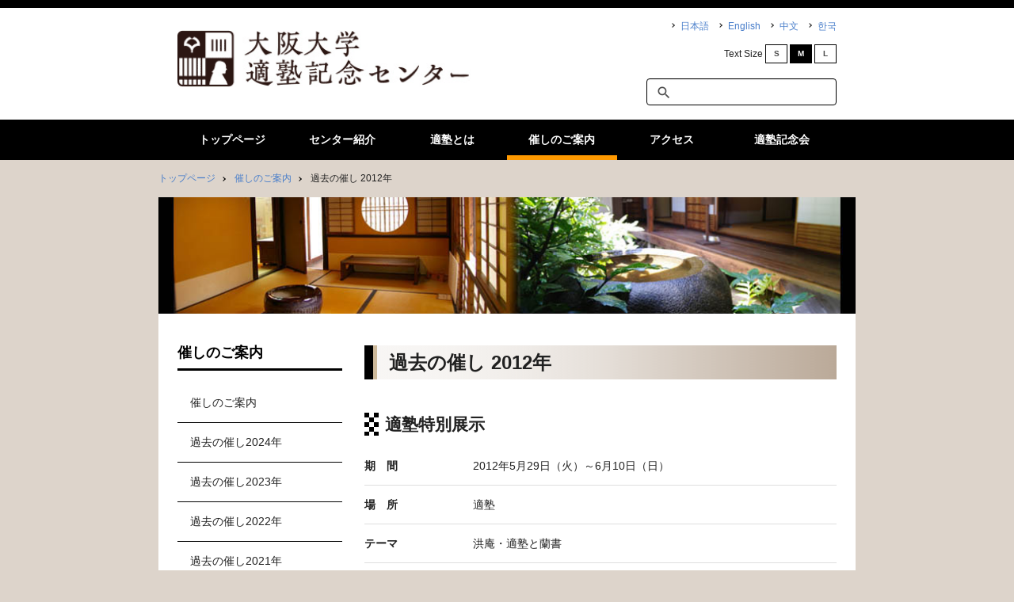

--- FILE ---
content_type: text/html;charset=utf-8
request_url: https://www.tekijuku.osaka-u.ac.jp/ja/event/past-event
body_size: 23805
content:
<!DOCTYPE html>
<html xmlns="http://www.w3.org/1999/xhtml" lang="ja" xml:lang="ja">
<head><meta http-equiv="Content-Type" content="text/html; charset=UTF-8" /><title>過去の催し 2012年 | 大阪大学 適塾記念センター</title><meta name="twitter:card" content="summary" /><meta property="og:site_name" content="大阪大学 適塾記念センター" /><meta property="og:title" content="過去の催し 2012年" /><meta property="og:type" content="website" /><meta property="og:description" content="" /><meta property="og:url" content="https://www.tekijuku.osaka-u.ac.jp/ja/event/past-event" /><meta property="og:image" content="https://www.tekijuku.osaka-u.ac.jp/logo.png" /><meta property="og:image:type" content="image/png" /><meta name="viewport" content="width=device-width, initial-scale=1.0" /><meta charset="utf-8" /><meta name="HandheldFriendly" content="true" /><meta name="MobileOptimized" content="320" /><meta name="format-detection" content="telephone=no" /><meta name="format-detection" content="email=no" /><meta property="og:title" content="サイト" /><meta property="og:description" content="" /><meta property="og:url" content="https://www.tekijuku.osaka-u.ac.jp" /><meta property="og:image" content="https://www.tekijuku.osaka-u.ac.jp/og-image.jpg" /><meta name="generator" content="Plone - http://plone.com" /><script>PORTAL_URL = 'https://www.tekijuku.osaka-u.ac.jp';</script><script type="text/javascript" src="https://www.tekijuku.osaka-u.ac.jp/++plone++production/++unique++2019-12-26T12:46:51.212441/default.js" data-bundle="production"></script><link rel="stylesheet" href="https://www.tekijuku.osaka-u.ac.jp/++plone++production/++unique++2019-12-26T12:46:51.212441/default.css" data-bundle="production" /><link rel="stylesheet" href="https://www.tekijuku.osaka-u.ac.jp//++theme++barceloneta/less/barceloneta-compiled.css" data-bundle="diazo" /><link rel="canonical" href="https://www.tekijuku.osaka-u.ac.jp/ja/event/past-event" /><link rel="shortcut icon" type="image/x-icon" href="https://www.tekijuku.osaka-u.ac.jp/favicon.ico" /><link rel="icon" type="image/png" sizes="128x128" href="https://www.tekijuku.osaka-u.ac.jp/icon.png" /><link rel="icon" sizes="192x192" href="https://www.tekijuku.osaka-u.ac.jp/icon.png" /><link rel="apple-touch-icon" href="https://www.tekijuku.osaka-u.ac.jp/icon.png" /><link rel="search" href="https://www.tekijuku.osaka-u.ac.jp/@@search" title="このサイトを検索" />
    <link rel="stylesheet" type="text/css" href="tekijukuCustom.css" />
  
<link rel="stylesheet" href="/++theme++tekijuku_theme/assets/css/bundle.css" media="all" />
<script src="/++theme++tekijuku_theme/assets/js/bundle.js"></script>
</head>
<body id="visual-portal-wrapper" class="frontend icons-on pat-markspeciallinks portaltype-tekijukupage section-ja site-Plone subsection-event subsection-event-past-event template-tekijuku_page_view thumbs-on userrole-anonymous viewpermission-view" dir="ltr" data-base-url="https://www.tekijuku.osaka-u.ac.jp/ja/event/past-event" data-view-url="https://www.tekijuku.osaka-u.ac.jp/ja/event/past-event" data-portal-url="https://www.tekijuku.osaka-u.ac.jp" data-i18ncatalogurl="https://www.tekijuku.osaka-u.ac.jp/plonejsi18n" data-pat-markspeciallinks="{&quot;external_links_open_new_window&quot;: true, &quot;mark_special_links&quot;: false}" data-pat-pickadate="{&quot;date&quot;: {&quot;selectYears&quot;: 200}, &quot;time&quot;: {&quot;interval&quot;: 5 } }" data-pat-plone-modal="{&quot;actionOptions&quot;: {&quot;displayInModal&quot;: false}}"><div id="edit-bar"></div><div class="wrapper">
  <noscript>
    <div class="is-prompt">
      <p>お使いのブラウザではJavaScriptが無効に設定されているため、サイトを快適にご利用いただけないかもしれません。</p>
    </div>
  </noscript>
  <header id="header" class="l-header-v1">

  <div class="_pc">
    <div class="_primary">
      <p class="_logo">
        <a href="https://www.tekijuku.osaka-u.ac.jp/ja">
          <img class="l-ja" alt="大阪大学適塾記念センター" src="https://www.tekijuku.osaka-u.ac.jp/logo.gif" />
          
        </a>
      </p>
      <div>
        <div class="_sub-nav">
          <ul>
            <li><a href="https://www.tekijuku.osaka-u.ac.jp/ja">日本語</a></li>
            <li><a href="https://www.tekijuku.osaka-u.ac.jp/en">English</a></li>
            <li><a href="https://www.tekijuku.osaka-u.ac.jp/zh">中文</a></li>
            <li><a href="https://www.tekijuku.osaka-u.ac.jp/ko">한국</a></li>
          </ul>
          <ul>
            <li class="js-fontsize">
              <span>Text Size</span>
              <button class="js-btnS">S</button>
              <button class="js-btnM is-active">M</button>
              <button class="js-btnL">L</button>
            </li>
          </ul>
        </div>
        <div class="_search" role="search">
          <form action="https://www.tekijuku.osaka-u.ac.jp/search">
            <button type="submit" class="_search-button">
              <i class="material-icons">search</i>
            </button>
            <input type="text" name="SearchableText" class="_search-input" autocomplete="off" aria-autocomplete="list" role="textbox" />
          </form>
        </div>
      </div>
    </div>
    <div class="_secondary">
      <nav class="_nav" aria-label="デスクトップ用サイト全体のメニュー">
        <ul>
          <li>
            <a href="https://www.tekijuku.osaka-u.ac.jp/ja/">トップページ</a>
          </li>
          <li>
            <a href="https://www.tekijuku.osaka-u.ac.jp/ja/center">センター紹介</a>
          </li>
          <li>
            <a href="https://www.tekijuku.osaka-u.ac.jp/ja/tekijuku">適塾とは</a>
          </li>
          <li>
            <a href="https://www.tekijuku.osaka-u.ac.jp/ja/event" class="is-active">催しのご案内</a>
          </li>
          <li>
            <a href="https://www.tekijuku.osaka-u.ac.jp/ja/access">アクセス</a>
          </li>
          <li>
            <a href="https://www.tekijuku.osaka-u.ac.jp/ja/kinenkai">適塾記念会</a>
          </li>
        </ul>
      </nav>
    </div>
  </div>

  <div class="_sp">
    <div class="_primary">
      <div class="_order2">
        <p class="_logo">
          <a href="https://www.tekijuku.osaka-u.ac.jp/ja">
            <img alt="大阪大学適塾記念センター" src="https://www.tekijuku.osaka-u.ac.jp/logo.gif" />
            
          </a>
        </p>
      </div>
      <div class="_order1">
        <div class="_nav-control">
          <div class="c-control-offcanvas">
            <button type="button" aria-controls="aria-offcanvas" aria-expanded="false" aria-label="開く" data-toggle-offcanvas="">
              <span class="c-control-offcanvas__icon">
                <span></span>
                <span></span>
                <span></span>
              </span>
            </button>
          </div>
        </div>
      </div>
      <div class="_order3">
        <div class="_search" role="search" data-switch="">
          <button type="button" class="_search-switch" data-toggle-switch="">
            <i class="material-icons">search</i>
          </button>
          <form action="https://www.tekijuku.osaka-u.ac.jp/search">
            <div class="_search-body" data-body-switch="">
              <input type="text" name="SearchableText" class="_search-input" autocomplete="off" aria-autocomplete="list" role="textbox" />
              <button type="submit" class="_search-button">
                <i class="material-icons">search</i>
              </button>
              <button type="button" class="_search-switch" data-toggle-switch="">
                <i class="material-icons">close</i>
              </button>
            </div>
          </form>
        </div>
      </div>
    </div>
    <div class="_secondary">
      <div class="c-offcanvas" aria-hidden="true" data-body-offcanvas="">
        <div id="aria-offcanvas" class="c-offcanvas__body">
          <div class="_sub-nav">
          <ul>
            <li><a href="https://www.tekijuku.osaka-u.ac.jp/ja">日本語</a></li>
            <li><a href="https://www.tekijuku.osaka-u.ac.jp/en">English</a></li>
            <li><a href="https://www.tekijuku.osaka-u.ac.jp/zh">中文</a></li>
            <li><a href="https://www.tekijuku.osaka-u.ac.jp/ko">한국</a></li>
          </ul>
          </div>
          <nav aria-label="スマートフォン用サイト全体のメニュー">
            <ul class="c-offcanvas__list">
              <li>
                <a href="https://www.tekijuku.osaka-u.ac.jp/ja/">トップページ</a>
              </li>
              <li>
                <a href="https://www.tekijuku.osaka-u.ac.jp/ja/center">センター紹介</a>
              </li>
              <li>
                <a href="https://www.tekijuku.osaka-u.ac.jp/ja/tekijuku">適塾とは</a>
              </li>
              <li>
                <a href="https://www.tekijuku.osaka-u.ac.jp/ja/event" class="is-active">催しのご案内</a>
              </li>
              <li>
                <a href="https://www.tekijuku.osaka-u.ac.jp/ja/access">アクセス</a>
              </li>
              <li>
                <a href="https://www.tekijuku.osaka-u.ac.jp/ja/kinenkai">適塾記念会</a>
              </li>
            </ul>
          </nav>
        </div>
      </div>
      <div id="js-offcanvas-bg"></div>
    </div>
  </div>

</header>
  <main id="main" class="l-main">
    <div id="breadcrumb" class="c-breadcrumb" role="navigation" aria-label="現在地表示">
  <div class="c-breadcrumb__inner">
    <span id="breadcrumbs-1">
      
      <a href="https://www.tekijuku.osaka-u.ac.jp/ja">トップページ</a>
      
      
    </span>
    <span id="breadcrumbs-2">
      
      <a href="https://www.tekijuku.osaka-u.ac.jp/ja/event">催しのご案内</a>
      
      
    </span>
    <span id="breadcrumbs-3">
      
      
      <span>過去の催し 2012年</span>
      
    </span>
  </div>
</div>
    <div class="c-main-visual">
  <div class="c-main-visal__inner">
    <img src="https://www.tekijuku.osaka-u.ac.jp/event_pre1.jpg" />
  </div>
</div>
    <section id="l-container" class="l-container">
      <div class="l-block-primary f-size-body"><article id="portal-column-content">

      

      <div>


        

        <article id="content">

          


<!-- タイトル -->

<div class="e-heading-group">
  <h2 class="e-heading2">過去の催し 2012年</h2>
</div>


<!-- 本文 -->
<div class="visual-editor">
  <div id="outline">
    <div class="box">
      <div id="event">
<div class="box">
<div id="new">
<div class="l-unit">
<h3 class="e-heading3">適塾特別展示</h3>
<dl class="e-dl">
<dt>期　間</dt>
<dd>2012年5月29日（火）～6月10日（日）</dd>
<dt>場　所</dt>
<dd>適塾</dd>
<dt>テーマ</dt>
<dd>洪庵・適塾と蘭書</dd>
</dl>
<div class="e-button-group"><a class="e-button" href="https://www.tekijuku.osaka-u.ac.jp/ja/event/img/201272795c5530b930bf30fc-30c130e930b7.pdf">イベントのチラシを見る</a></div>
</div>
<div class="l-unit">
<h3 class="e-heading3">適塾見学会</h3>
<p class="e-text">こちらは適塾記念会会員の方限定の催しとなります。</p>
<h4 class="e-heading4">第1回</h4>
<dl class="e-dl">
<dt>日　時</dt>
<dd>2012年6月3日（日）13：00～15：30</dd>
<dt>場　所</dt>
<dd>適塾およびその周辺</dd>
<dt>講　師</dt>
<dd>村田　路人（文学研究科教授）</dd>
</dl>
<h4 class="e-heading4">第2回</h4>
<dl class="e-dl">
<dt>日　時</dt>
<dd>2012年10月28日（日）13：30～16：00</dd>
<dt>場　所</dt>
<dd>舎密局跡、兵部大輔大村益次郎卿殉難報国之碑、大阪城焔硝蔵</dd>
<dt>講　師</dt>
<dd>福田　舞子（適塾記念センター特任研究員）</dd>
</dl>
</div>
<div class="l-unit">
<h3 class="e-heading3">適塾講座</h3>
<dl class="e-dl">
<dt>日　時</dt>
<dd>2012年9月15日（土）、9月29日（土）、10月13日（土）計3日間</dd>
<dt>場　所</dt>
<dd>大阪大学中之島センター</dd>
<dt>テーマ</dt>
<dd>黎明期日本医学の中心・適塾と近代大阪の疾病</dd>
<dt>講　師</dt>
<dd>鈴木　晃仁（慶應義塾大学教授）、永島　剛（専修大学准教授）、花島　誠人（地域開発研究所主任研究員）、友部　謙一（経済学研究科教授）</dd>
</dl>
<div class="e-button-group"><a class="e-button" href="https://www.tekijuku.osaka-u.ac.jp/ja/event/img/7b2c556de9069587e8b1b5ea730c130e930b7.pdf">イベントのチラシを見る</a></div>
</div>
<div class="l-unit">
<h3 class="e-heading3"><a href="http://www.pref.osaka.lg.jp/bunka/news/festa2012.html">阪神奈大学生涯学習ネット公開講座フェスタ </a></h3>
<dl class="e-dl">
<dt>日　時</dt>
<dd>2012年11月7日（水）19：00～20：30</dd>
<dt>場　所</dt>
<dd>さいかくホール</dd>
<dt>講　師</dt>
<dd>澤井　実（経済学研究科教授）</dd>
<dt>演　題</dt>
<dd>戦中戦後日本の研究開発</dd>
</dl>
<div class="e-button-group"><a class="e-button" href="https://www.tekijuku.osaka-u.ac.jp/ja/event/img/516c958b8b1b5ea730d530a730b930bf201230f330d530ec30c330c8-1.pdf">イベントのチラシを見る</a></div>
</div>
<div class="l-unit">
<h3 class="e-heading3">適塾記念講演会</h3>
<dl class="e-dl">
<dt>日　時</dt>
<dd>2012年11月28日（水）18：00～20：00</dd>
<dt>場　所</dt>
<dd>大阪大学中之島センター</dd>
<dt>講　師</dt>
<dd>松野　明久（国際公共政策研究科教授）、塚原　東吾（神戸大学教授）</dd>
</dl>
<div class="e-button-group"><a class="e-button" href="https://www.tekijuku.osaka-u.ac.jp/ja/event/img/9069587e8a185ff58b1b6f144f1a30c130e930b7.pdf">イベントのチラシを見る</a></div>
</div>
</div>
</div>
</div>
<div id="mouseposition-extension-element-full-container" style="position: fixed; top: 0px; left: 0px; right: 0px; bottom: 0px; pointer-events: none; z-index: 2147483647; font-weight: 400;">
<div id="mouseposition-extension-element-rect-display" style="display: none; position: absolute; background: rgba(255, 255, 255, 0.7); outline: black solid 1px; font-size: 12px; z-index: 2147483647; justify-content: center; align-items: center; user-select: none; cursor: default; color: #000000; font-family: 'Helvetica Neue', Helvetica, Arial, sans-serif; width: 0px; height: 0px;">
<pre style="flex: 1 1 0%; text-align: center; background-color: rgba(255, 255, 255, 0.7); color: #000000; min-width: 42px; min-height: 12px; transition: all 1s ease 0s;"></pre>
</div>
<pre id="mouseposition-extension-element-coordinate-display" style="position: absolute; display: none; background: #ffffff; font-size: 12px; line-height: 14px; border-radius: 3px; border-width: 1px; border-color: #222222 black #333333; border-style: solid; padding: 3px; z-index: 2147483647; color: #222222; user-select: none; cursor: default; font-family: 'Helvetica Neue', Helvetica, Arial, sans-serif;"></pre>
</div>
    </div>
  </div>
</div>



        </article>

        

<!--                 <metal:sub define-slot="sub" tal:content="nothing">
                   This slot is here for backwards compatibility only.
                   Don't use it in your custom templates.
                </metal:sub> -->
      </div>

      
      <footer>
        <div id="viewlet-below-content">
</div>
      </footer>
    </article></div>
      <div class="l-block-secondary"><aside id="portal-column-one">
      
        
<div class="portletWrapper" id="portletwrapper-706c6f6e652e6c656674636f6c756d6e0a636f6e746578740a2f506c6f6e650a74656b696a756b752d6e617669676174696f6e" data-portlethash="706c6f6e652e6c656674636f6c756d6e0a636f6e746578740a2f506c6f6e650a74656b696a756b752d6e617669676174696f6e">
<div class="l-unit">
  <div class="c-menu">
    <h3 class="c-menu__title">催しのご案内</h3>
    <ul class="c-menu__list">
      <li>
        <a href="https://www.tekijuku.osaka-u.ac.jp/ja/event/event2025">催しのご案内</a>
      </li>
      <li>
        <a href="https://www.tekijuku.osaka-u.ac.jp/ja/event/past-event2024">過去の催し2024年</a>
      </li>
      <li>
        <a href="https://www.tekijuku.osaka-u.ac.jp/ja/event/past-event2023">過去の催し2023年</a>
      </li>
      <li>
        <a href="https://www.tekijuku.osaka-u.ac.jp/ja/event/past-event2022">過去の催し2022年</a>
      </li>
      <li>
        <a href="https://www.tekijuku.osaka-u.ac.jp/ja/event/past-event2021">過去の催し2021年</a>
      </li>
      <li>
        <a href="https://www.tekijuku.osaka-u.ac.jp/ja/event/past-event2020">過去の催し2020年</a>
      </li>
      <li>
        <a href="https://www.tekijuku.osaka-u.ac.jp/ja/event/past-event2019">過去の催し2019年</a>
      </li>
      <li>
        <a href="https://www.tekijuku.osaka-u.ac.jp/ja/event/past-event2018">過去の催し 2018年</a>
      </li>
      <li>
        <a href="https://www.tekijuku.osaka-u.ac.jp/ja/event/past-event2017">過去の催し 2017年</a>
      </li>
      <li>
        <a href="https://www.tekijuku.osaka-u.ac.jp/ja/event/past-event2016">過去の催し 2016年</a>
      </li>
      <li>
        <a href="https://www.tekijuku.osaka-u.ac.jp/ja/event/past-event2015">過去の催し 2015年</a>
      </li>
      <li>
        <a href="https://www.tekijuku.osaka-u.ac.jp/ja/event/past-event2014">過去の催し 2014年</a>
      </li>
      <li>
        <a href="https://www.tekijuku.osaka-u.ac.jp/ja/event/past-event2013">過去の催し 2013年</a>
      </li>
      <li>
        <a href="https://www.tekijuku.osaka-u.ac.jp/ja/event/past-event" class="is-active">過去の催し 2012年</a>
      </li>
      <li>
        <a href="https://www.tekijuku.osaka-u.ac.jp/ja/event/1st_rannigaku">蘭医学サロン</a>
      </li>
    </ul>
  </div>
</div>






</div>

<div class="portletWrapper" id="portletwrapper-706c6f6e652e6c656674636f6c756d6e0a636f6e746578740a2f506c6f6e650a74656b696a756b752d737461746963" data-portlethash="706c6f6e652e6c656674636f6c756d6e0a636f6e746578740a2f506c6f6e650a74656b696a756b752d737461746963">

<p></p><div class="l-unit">
<ul class="e-list-img-vertical">
<li><a href="https://www.tekijuku.osaka-u.ac.jp/ja/center/blog"> <img alt="活動日誌（ブログ）" src="https://www.tekijuku.osaka-u.ac.jp/ja/img/banner/banner0.jpg/@@images/b41ed9ab-bc2d-40a8-ae64-c10ed80a2b3d.jpeg" title="banner0.jpg" /></a></li>
<li><a href="https://www.tekijuku.osaka-u.ac.jp/ja/kinenkai"> <img alt="適塾記念会" src="https://www.tekijuku.osaka-u.ac.jp/ja/img/banner/banner1.jpg/@@images/8917655c-0bd3-45be-abcf-c9b94eea8b85.jpeg" title="banner1.jpg" /> </a></li>
<li><a href="https://www.tekijuku.osaka-u.ac.jp/ja/kinenkai/admission"> <img alt="適塾記念会入会のご案内" src="https://www.tekijuku.osaka-u.ac.jp/ja/img/banner/banner2.jpg/@@images/d56e081f-60fc-47c7-a3f5-8e1f4349d397.jpeg" title="banner2.jpg" /> </a></li>
<li><a href="https://www.archive.tekijuku.osaka-u.ac.jp/tekijuku/meta_pub/G0000002tekitekisai" rel="noopener" target="_blank"> <img alt="適塾データベース" src="https://www.tekijuku.osaka-u.ac.jp/ja/img/banner/banner5.jpg/@@images/fd780a24-4988-45cb-b03a-ff2d262a9e6e.jpeg" title="banner5.jpg" /> </a></li>
<li><a href="https://www.tekijuku.osaka-u.ac.jp/ja/tekijuku/kawaraban"> <img alt="適塾かわら版" src="https://www.tekijuku.osaka-u.ac.jp/ja/img/banner/banner6.jpg/@@images/371f269d-b7a6-4274-8095-26772f22def1.jpeg" title="banner6.jpg" /></a></li>
<li><a href="https://sites.google.com/g.fpu.ac.jp/ranigakusalon/home" rel="noopener" target="_blank"><img alt="蘭医学バナーr" class="image-inline" src="https://www.tekijuku.osaka-u.ac.jp/ja/tekijuku/ranigaku_r4.png" title="蘭医学サロン" /></a></li>
<li><a href="https://www.osaka-u.ac.jp/ja" rel="noopener" target="_blank"><img alt="大阪大学" class="image-inline" src="https://www.tekijuku.osaka-u.ac.jp/ja/img/UOsaka_banner_white.png/@@images/8e4b78fe-0e28-4984-82fd-f9936d868ba4.png" title="UOsaka_banner_white.png" width="170" /></a></li>
</ul>
</div>
<div class="l-unit">
<div class="c-menu">
<h3 class="c-menu__title">関連リンク</h3>
<ul class="c-menu__list">
<li><a href="http://www.osaka-u.ac.jp/ja/guide/about/tekijuku" target="_bloank">適塾のページへ</a></li>
</ul>
</div>
</div>
<div class="l-unit">
<div class="c-menu">
<h3 class="c-menu__title">SNSリンク</h3>
<ul class="c-menu__list">
<li><a href="https://twitter.com/Tekijuku_OsakaU" rel="noopener" target="_blank" title="公式X（旧Twitter）"><img alt="公式X（旧Twitter）" class="image-inline" src="https://www.tekijuku.osaka-u.ac.jp/ja/img/banner/l_st52693_tx-01_60.jpg/@@images/62129fd0-f946-49eb-956a-0689d93407f9.jpeg" title="X_Twitter.jpg" /></a></li>
<li><a href="https://www.instagram.com/tekijuku_and_koan/" rel="noopener" target="_blank" title="学生スタッフによる適塾インスタグラム"><img alt="適塾インスタグラム" class="image-inline" src="https://www.tekijuku.osaka-u.ac.jp/ja/img/banner/ig_logo.png/@@images/0d0c4a76-7bdc-420e-9c49-80b8c9c43a7b.png" title="学生スタッフによるインスタグラム" width="65" /></a></li>
</ul>
</div>
</div>

</div>

<div class="portletWrapper" id="portletwrapper-706c6f6e652e6c656674636f6c756d6e0a636f6e746578740a2f506c6f6e650a74656b696a756b752d66616365626f6f6b" data-portlethash="706c6f6e652e6c656674636f6c756d6e0a636f6e746578740a2f506c6f6e650a74656b696a756b752d66616365626f6f6b"><div class="l-unit">
<div id="fb-root"></div>
<script>(function(d, s, id) {
  var js, fjs = d.getElementsByTagName(s)[0];
  if (d.getElementById(id)) return;
  js = d.createElement(s); js.id = id;
  js.src = 'https://connect.facebook.net/ja_JP/sdk.js#xfbml=1&version=v3.2';
  fjs.parentNode.insertBefore(js, fjs);
}(document, 'script', 'facebook-jssdk'));</script>
<div class="fb-page" data-href="https://www.facebook.com/TekijukuCommemorationCenter/" data-tabs="timeline" data-small-header="true" data-adapt-container-width="true" data-hide-cover="false" data-show-facepile="false">
  <blockquote cite="https://www.facebook.com/TekijukuCommemorationCenter/" class="fb-xfbml-parse-ignore">
    <a href="https://www.facebook.com/TekijukuCommemorationCenter/">大阪大学適塾記念センター</a>
  </blockquote>
</div>
</div>
</div>


      
    </aside></div>
    </section>
  </main>
  <footer id="footer" class="l-footer-v1">

  <!-- Foot Text Link -->
  <div class="_primary">
    <div class="_nav">
      <nav class="_nav-body">
        <ul>
          <li>
            <a href="https://www.tekijuku.osaka-u.ac.jp/ja/site-map">サイトマップ</a>
          </li>
          <li>
            <a href="https://www.tekijuku.osaka-u.ac.jp/ja/access">適塾へのアクセス</a>
          </li>
          <li>
            <a href="https://www.tekijuku.osaka-u.ac.jp/ja/access/csnter">適塾記念センターへのアクセス</a>
          </li>
          <li>
            <a href="https://www.tekijuku.osaka-u.ac.jp/ja/kinenkai">適塾記念会</a>
          </li>
          <li>
            <a href="https://www.osaka-u.ac.jp" target="_blank">大阪大学</a>
          </li>
        </ul>
      </nav>
    </div>
  </div>

  <!-- Copyright -->
  <div class="_secondary">
    <div class="_copy">
      <p>画像転載禁止  Copyright© 2011 THE UNIVERSITY OF OSAKA. All Rights Reserved.</p>
    </div>
  </div>

</footer>

</div><div id="google-analytics">
<script async="" src="https://www.googletagmanager.com/gtag/js?id=UA-156888701-1"></script>
<script>
  window.dataLayer = window.dataLayer || [];
  function gtag(){dataLayer.push(arguments);}
  gtag('js', new Date());
  gtag('config', 'UA-156888701-1');
</script>
</div></body>
</html>

--- FILE ---
content_type: text/css; charset=utf-8
request_url: https://www.tekijuku.osaka-u.ac.jp/ja/event/tekijukuCustom.css
body_size: 504
content:
/* Contents Type Icon */

.contenttype-tekijukutop::before,
.contenttype-tekijukufolder::before { content: '\e801'; }
.contenttype-tekijukupage::before,
.contenttype-tekijukublogentry::before { content: '\e80e'; }
.contenttype-file::before { content: '\e811'; }
.contenttype-link::before { content: '\e806'; }
.contenttype-image::before { content: '\e810'; }

/* Logo */

.l-header-v1 ._pc ._logo img.l-ja {width: 370px;}
.l-header-v1 ._pc ._logo img.l-en {width: 550px;}


.image-inline {margin: 10px;}


--- FILE ---
content_type: text/css; charset=utf-8
request_url: https://www.tekijuku.osaka-u.ac.jp/++theme++tekijuku_theme/assets/css/bundle.css
body_size: 116846
content:
@charset "UTF-8";
/*! normalize.css v8.0.0 | MIT License | github.com/necolas/normalize.css */
html{line-height:1.15;-webkit-text-size-adjust:100%}body{margin:0}h1{font-size:2em;margin:.67em 0}hr{-webkit-box-sizing:content-box;box-sizing:content-box;height:0;overflow:visible}code,kbd,pre,samp{font-family:monospace,monospace;font-size:1em}a{background-color:transparent}abbr[title]{border-bottom:none;-webkit-text-decoration:underline dotted;text-decoration:underline dotted}b,strong{font-weight:bolder}small{font-size:80%}sub,sup{font-size:75%;line-height:0;position:relative;vertical-align:baseline}sub{bottom:-.25em}sup{top:-.5em}img{border-style:none}button,input,optgroup,select,textarea{font-family:inherit;font-size:100%;line-height:1.15;margin:0}button,input{overflow:visible}button,select{text-transform:none}[type=button],[type=reset],[type=submit],button{-webkit-appearance:button}[type=button]::-moz-focus-inner,[type=reset]::-moz-focus-inner,[type=submit]::-moz-focus-inner,button::-moz-focus-inner{border-style:none;padding:0}[type=button]:-moz-focusring,[type=reset]:-moz-focusring,[type=submit]:-moz-focusring,button:-moz-focusring{outline:1px dotted ButtonText}fieldset{padding:.35em .75em .625em}legend{color:inherit;display:table;max-width:100%;white-space:normal}progress{vertical-align:baseline}textarea{overflow:auto}[type=checkbox],[type=radio],legend{-webkit-box-sizing:border-box;box-sizing:border-box;padding:0}[type=number]::-webkit-inner-spin-button,[type=number]::-webkit-outer-spin-button{height:auto}[type=search]{-webkit-appearance:textfield;outline-offset:-2px}[type=search]::-webkit-search-decoration{-webkit-appearance:none}::-webkit-file-upload-button{-webkit-appearance:button;font:inherit}details{display:block}summary{display:list-item}[hidden],template{display:none}
/*! Source: https://github.com/h5bp/html5-boilerplate/blob/master/src/css/main.css */
@-webkit-keyframes ripple-fg{to{-webkit-transform:scale(2.5);transform:scale(2.5)}}@keyframes ripple-fg{to{-webkit-transform:scale(2.5);transform:scale(2.5)}}@-webkit-keyframes ripple-fg-opacity-out{0%{-webkit-animation-timing-function:cubic-bezier(.4,0,.2,1);animation-timing-function:cubic-bezier(.4,0,.2,1);opacity:1}to{opacity:0}}@keyframes ripple-fg-opacity-out{0%{-webkit-animation-timing-function:cubic-bezier(.4,0,.2,1);animation-timing-function:cubic-bezier(.4,0,.2,1);opacity:1}to{opacity:0}}@-webkit-keyframes preloader-spin{to{-webkit-transform:rotate(360deg);transform:rotate(360deg)}}@keyframes preloader-spin{to{-webkit-transform:rotate(360deg);transform:rotate(360deg)}}@-webkit-keyframes nojsfadeIn{to{opacity:1}}@keyframes nojsfadeIn{to{opacity:1}}html{line-height:1.8;font-size:14px}body{font-family:"Hiragino Kaku Gothic ProN","ヒラギノ角ゴ ProN W3",Meiryo,メイリオ,helvetica,arial,sans-serif;color:#212121;word-wrap:break-word;overflow-wrap:break-word}main{font-synthesis:weight style;text-rendering:auto;-webkit-font-smoothing:antialiased;-moz-osx-font-smoothing:grayscale;-webkit-font-feature-settings:"palt";font-feature-settings:"palt";-ms-text-size-adjust:100%}dd,dt,li,p,td,th{word-wrap:break-word;word-break:normal}dd,dt,li,p,pre,td,th{-ms-line-break:strict;line-break:strict}h1,h2,h3,h4,h5,h6{font-size:inherit;font-family:inherit;font-weight:500;color:inherit}blockquote,dd,dl,dt,figure,h1,h2,h3,h4,h5,h6,img,ol,p,table,ul{margin:0}ol,ul{list-style-type:none;padding-left:0}img,picture{max-width:100%;vertical-align:middle}[data-browser=ie] img,[data-browser=ie] picture{max-height:100%}small{color:#757575}em,strong{font-weight:700}strong>strong{color:#cc3e4c;font-size:1.15rem}hr{border:0;border-bottom:solid 1px #dedede;margin-top:36px;margin-bottom:36px}table{border-collapse:collapse;width:100%}th{text-align:left}::-moz-selection{background:#cec5bc;color:#fff;text-shadow:none}::selection{background:#cec5bc;color:#fff;text-shadow:none}input::-moz-selection,textarea::-moz-selection{background:#e2dcd7;color:#212121;text-shadow:none}input::selection,textarea::selection{background:#e2dcd7;color:#212121;text-shadow:none}a,a:link{color:#477dca;text-decoration:underline;-webkit-transition:280ms cubic-bezier(.4,0,.2,1);transition:280ms cubic-bezier(.4,0,.2,1)}a:focus,a:hover,a:visited{-webkit-transition:280ms cubic-bezier(.4,0,.2,1);transition:280ms cubic-bezier(.4,0,.2,1);color:#0096df;text-decoration:none}a:visited{color:#4c2c92}a,a:link{-webkit-tap-highlight-color:rgba(0,0,0,.5)}a:focus,button:focus{outline:3px solid rgba(0,74,248,.6);outline-offset:2px;-webkit-transition:none!important;transition:none!important}button:focus{outline-width:0}button{cursor:pointer}code,kbd,pre,samp{font-family:"Inconsolata",Monaco,Menlo,Consolas,"Courier New",monospace}.e-pre,code{border-radius:3px}code,kbd{padding:2px 4px;font-size:90%;color:#c7254e;background-color:#f9f2f4}code{white-space:pre!important}kbd{border-radius:1.5px;-webkit-box-shadow:inset 0 -1px 0 rgba(0,0,0,.25);box-shadow:inset 0 -1px 0 rgba(0,0,0,.25)}kbd kbd{padding:0;font-size:100%;font-weight:700;-webkit-box-shadow:none;box-shadow:none}.e-pre,pre{display:block;white-space:pre-wrap;font-size:14px;line-height:1.8;word-break:break-all;word-wrap:break-word;color:#aaa;margin:0 0 24px}.e-pre{padding:10px;background-color:#000;border:1px solid #ccc}.e-pre code,pre code{padding:0;font-size:inherit;color:inherit;white-space:pre-wrap;background-color:transparent;border-radius:0}.e-code-clipboard{display:-webkit-box;display:-webkit-flex;display:-ms-flexbox;display:flex;-webkit-box-orient:horizontal;-webkit-box-direction:normal;-webkit-flex-flow:row nowrap;-ms-flex-flow:row nowrap;flex-flow:row nowrap;-webkit-box-pack:start;-webkit-justify-content:flex-start;-ms-flex-pack:start;justify-content:flex-start;margin-bottom:16px}.e-code-clipboard__title{margin-right:10px;padding-right:10px;padding-left:10px;color:#666;border-bottom:1px solid #ddd}.e-code-clipboard__body{position:relative;min-width:180px;display:block}.e-code-clipboard__copy{display:none;background-color:#aaa;color:#fff;border-radius:3px;padding:.2em .4em;position:absolute;bottom:-1.6em;right:-.5em}.l-footer-v1{background-color:#000;padding-top:29px;color:#fff}.l-footer-v1 a,.l-footer-v1 button{color:inherit;text-decoration:none}.l-footer-v1 a:hover,.l-footer-v1 button:hover,.l-header-v1 ._pc ._sub-nav a:hover{text-decoration:underline}.l-footer-v1 ._primary{max-width:880px;margin-left:auto;margin-right:auto;padding-right:24px;padding-left:24px;display:-webkit-box;display:-webkit-flex;display:-ms-flexbox;display:flex;-webkit-box-orient:horizontal;-webkit-box-direction:normal;-webkit-flex-flow:row wrap;-ms-flex-flow:row wrap;flex-flow:row wrap;-webkit-box-pack:start;-webkit-justify-content:flex-start;-ms-flex-pack:start;justify-content:flex-start}.l-footer-v1 ._secondary{border-top:1px solid rgba(255,255,255,.2);text-align:center;padding:13px 24px}.l-footer-v1 ._nav{width:100%}.l-footer-v1 ._nav ._nav-body ul{display:-webkit-box;display:-webkit-flex;display:-ms-flexbox;display:flex;-webkit-box-orient:horizontal;-webkit-box-direction:normal;-webkit-flex-flow:row wrap;-ms-flex-flow:row wrap;flex-flow:row wrap;-webkit-box-pack:center;-webkit-justify-content:center;-ms-flex-pack:center;justify-content:center}.l-footer-v1 ._nav li{font-size:14px;line-height:1.4;margin-bottom:15px;position:relative;padding-right:10px;padding-left:10px}.l-footer-v1 ._nav li::before{position:absolute;right:-10px;content:'|';display:block;width:1em;height:1em}.l-footer-v1 ._nav li:last-child::before{display:none}.l-footer-v1 ._copy{font-size:.7em}.l-header-v1{background-color:#fff}.l-header-v1 ._pc,.l-header-v1 ._pc ._search input{-webkit-box-sizing:border-box;box-sizing:border-box;width:100%}.l-header-v1 ._pc{border-top:10px solid #000;display:block}.l-header-v1 ._pc ._primary{display:-webkit-box;display:-webkit-flex;display:-ms-flexbox;display:flex;max-width:880px;margin-top:10px;margin-right:auto;margin-left:auto;padding-right:24px;padding-left:24px;-webkit-box-orient:horizontal;-webkit-box-direction:normal;-webkit-flex-flow:row nowrap;-ms-flex-flow:row nowrap;flex-flow:row nowrap;-webkit-box-pack:justify;-webkit-justify-content:space-between;-ms-flex-pack:justify;justify-content:space-between;-webkit-box-align:center;-webkit-align-items:center;-ms-flex-align:center;align-items:center}.l-header-v1 ._pc ._logo{margin-bottom:23px}.l-header-v1 ._pc ._logo img{width:300px}.l-header-v1 ._pc ._logo a{display:block}.l-header-v1 ._pc ._search{position:relative;width:240px;margin-bottom:18px;margin-left:auto}.l-header-v1 ._pc ._search input{padding:7px 15px 7px 40px;border:1px solid #000;border-radius:4px}.l-header-v1 ._pc ._search button{font-size:16px;position:absolute;top:6px;left:12px;padding:2px 0 0;border:0;background-color:transparent;-webkit-box-shadow:none;box-shadow:none}.l-header-v1 ._pc ._search button i{font-size:20px}.l-header-v1 ._pc ._sub-nav{margin-bottom:19px}.l-header-v1 ._pc ._sub-nav ul{display:-webkit-box;display:-webkit-flex;display:-ms-flexbox;display:flex;-webkit-box-orient:horizontal;-webkit-box-direction:normal;-webkit-flex-flow:row nowrap;-ms-flex-flow:row nowrap;flex-flow:row nowrap;-webkit-box-pack:end;-webkit-justify-content:flex-end;-ms-flex-pack:end;justify-content:flex-end;-webkit-box-align:center;-webkit-align-items:center;-ms-flex-align:center;align-items:center}.l-header-v1 ._pc ._sub-nav ul+ul{margin-top:10px}.l-header-v1 ._pc ._sub-nav li{margin-left:12px}.l-header-v1 ._pc ._sub-nav li:first-child{margin-left:0}.l-header-v1 ._pc ._sub-nav a{text-decoration:none;padding-left:1em;position:relative}.l-header-v1 ._pc ._sub-nav a:before{position:absolute;top:.3em;left:0;display:inline-block;width:4px;height:4px;-webkit-transform:rotate(45deg);transform:rotate(45deg);border-style:solid;border-color:#212121;border-width:1px 1px 0 0;content:"";vertical-align:middle}.l-header-v1 ._pc ._sub-nav a,.l-header-v1 ._pc ._sub-nav span{font-size:12px;line-height:1.4}.l-header-v1 ._pc ._nav a,.l-header-v1 ._pc ._sub-nav button{font-weight:700;-webkit-box-sizing:border-box;box-sizing:border-box;text-align:center}.l-header-v1 ._pc ._sub-nav button{position:relative;overflow:hidden;height:24px;-webkit-user-select:none;-moz-user-select:none;-ms-user-select:none;user-select:none;vertical-align:middle;white-space:nowrap;text-decoration:none!important;outline:0;background-color:#fff;-webkit-font-smoothing:antialiased;-webkit-appearance:none;-moz-appearance:none;appearance:none;border:1px solid #000;margin-left:-1px;cursor:pointer;line-height:1.2;font-size:10px;display:inline-block;width:28px}.l-header-v1 ._pc ._sub-nav button.is-active,.l-header-v1 ._pc ._sub-nav button:hover{color:#fff;background-color:#000;cursor:pointer}.l-header-v1 ._pc ._secondary{background:#000}.l-header-v1 ._pc ._nav{max-width:880px;margin-right:auto;margin-left:auto;padding-right:24px;padding-left:24px}.l-header-v1 ._pc ._nav.is-nav-text-small li,.section-en .l-header-v1 ._pc ._nav li{width:auto;max-width:30%}.l-header-v1 ._pc ._nav.is-nav-text-small a,.section-en .l-header-v1 ._pc ._nav a{font-size:13px;line-height:1.2;padding:14px 10px}.l-header-v1 ._pc ._nav li,.l-header-v1 ._pc ._nav ul{display:-webkit-box;display:-webkit-flex;display:-ms-flexbox;display:flex}.l-header-v1 ._pc ._nav ul{-webkit-box-orient:horizontal;-webkit-box-direction:normal;-webkit-flex-flow:row nowrap;-ms-flex-flow:row nowrap;flex-flow:row nowrap;-webkit-box-pack:justify;-webkit-justify-content:space-between;-ms-flex-pack:justify;justify-content:space-between}.l-header-v1 ._pc ._nav li{width:100%;position:relative}.l-header-v1 ._pc ._nav a{width:100%;font-size:14px;line-height:1.4;display:block;padding:16px 10px;text-decoration:none;color:#fff}.l-header-v1 ._pc ._nav a:after{content:'';display:block;height:6px;width:0;background-color:#f90;position:absolute;left:0;bottom:0;margin:auto}.l-header-v1 ._pc ._nav a.is-active:after,.l-header-v1 ._pc ._nav a.stay:after,.l-header-v1 ._pc ._nav a:hover:after{-webkit-transition:250ms ease;transition:250ms ease;height:6px;width:100%}.l-header-v1 ._pc ._nav a:focus{outline-offset:-3px}.l-header-v1 ._sp{border-top:4px solid #000;display:none;-webkit-transition:800ms cubic-bezier(.4,0,.2,1);transition:800ms cubic-bezier(.4,0,.2,1)}body,html{background-color:#ddd4cb}.l-main{overflow-x:hidden;min-height:20vh;display:block}.wrapper{position:relative}.fsize-s .f-size-body{font-size:.8em}.fsize-l .f-size-body{font-size:1.2em}.entry::after,.l-block-primary .l-cols::after,.l-cols::after,.l-container-fluid::after,.l-container::after,.l-flex-boxes::after,.visual-editor::after{clear:both;content:"";display:block}.l-block,.l-container{margin-left:auto;margin-right:auto}.l-container{padding-top:40px;-webkit-box-sizing:border-box;box-sizing:border-box;min-height:2px;z-index:1;padding-right:24px;padding-left:24px;background-color:#fff;max-width:880px}.l-block{width:71.5909090909%;max-width:630px;margin-bottom:48px}.l-block-fluid,.l-block-primary{margin-bottom:48px;width:100%}.l-block-primary{float:right;width:71.5909090909%}.l-block-secondary{float:left;padding-bottom:20px;width:25%}.l-unit{margin-bottom:36px}.entry,.visual-editor{word-break:break-all}.visual-editor h2:not(:first-child){margin-top:4rem}.visual-editor h3:not(:first-child),.visual-editor h4:not(:first-child){margin-top:3rem}.visual-editor h5:not(:first-child),.visual-editor h6:not(:first-child){margin-top:1rem}.visual-editor h1+h2,.visual-editor h2+h2,.visual-editor h2+h3,.visual-editor h3+h3,.visual-editor h3+h4,.visual-editor h4+h4,.visual-editor h4+h5,.visual-editor h5+h5,.visual-editor h5+h6,.visual-editor h6+h6{margin-top:0!important}.visual-editor h1,.visual-editor h2,.visual-editor h3,.visual-editor h4,.visual-editor h5,.visual-editor h5 .visual-editor h6{clear:both}.visual-editor p:empty{display:none}.alignleft{float:left;text-align:left;margin-right:16px;margin-bottom:16px}.alignright{text-align:right;float:right;margin-bottom:16px;margin-left:16px}.aligncenter{display:block;margin-right:auto;margin-left:auto;text-align:center}.clearfloat{clear:both}.size-thumbnail{max-width:25%}.size-medium{max-width:33.33%}.visual-editor .caption{text-align:left;margin-top:6px;color:#757575;line-height:1.5;font-size:.8em}.l-cols{margin-right:-1.3636363636%;margin-left:-1.3636363636%}.l-block-primary .l-cols>.l-col1,.l-block-primary .l-cols>.l-col10,.l-block-primary .l-cols>.l-col11,.l-block-primary .l-cols>.l-col12,.l-block-primary .l-cols>.l-col2,.l-block-primary .l-cols>.l-col3,.l-block-primary .l-cols>.l-col4,.l-block-primary .l-cols>.l-col5,.l-block-primary .l-cols>.l-col6,.l-block-primary .l-cols>.l-col7,.l-block-primary .l-cols>.l-col8,.l-block-primary .l-cols>.l-col9{float:left;-webkit-box-sizing:border-box;box-sizing:border-box;max-width:100%;min-height:1px}.l-cols>.l-col1,.l-cols>.l-col10,.l-cols>.l-col11,.l-cols>.l-col12,.l-cols>.l-col2,.l-cols>.l-col3,.l-cols>.l-col4,.l-cols>.l-col5,.l-cols>.l-col6,.l-cols>.l-col7,.l-cols>.l-col8,.l-cols>.l-col9{float:left;-webkit-box-sizing:border-box;box-sizing:border-box;max-width:100%;min-height:1px;margin-right:1.3636363636%;margin-left:1.3636363636%;margin-bottom:1.92%}.l-block-primary .l-cols>.l-col10>:last-child,.l-block-primary .l-cols>.l-col11>:last-child,.l-block-primary .l-cols>.l-col12>:last-child,.l-block-primary .l-cols>.l-col1>:last-child,.l-block-primary .l-cols>.l-col2>:last-child,.l-block-primary .l-cols>.l-col3>:last-child,.l-block-primary .l-cols>.l-col4>:last-child,.l-block-primary .l-cols>.l-col5>:last-child,.l-block-primary .l-cols>.l-col6>:last-child,.l-block-primary .l-cols>.l-col7>:last-child,.l-block-primary .l-cols>.l-col8>:last-child,.l-block-primary .l-cols>.l-col9>:last-child,.l-cols>.l-col10>:last-child,.l-cols>.l-col11>:last-child,.l-cols>.l-col12>:last-child,.l-cols>.l-col1>:last-child,.l-cols>.l-col2>:last-child,.l-cols>.l-col3>:last-child,.l-cols>.l-col4>:last-child,.l-cols>.l-col5>:last-child,.l-cols>.l-col6>:last-child,.l-cols>.l-col7>:last-child,.l-cols>.l-col8>:last-child,.l-cols>.l-col9>:last-child{margin-bottom:0!important}.l-block-primary .l-cols{margin-right:-1.9047619048%;margin-left:-1.9047619048%}.l-block-primary .l-cols>.l-col1,.l-block-primary .l-cols>.l-col10,.l-block-primary .l-cols>.l-col11,.l-block-primary .l-cols>.l-col12,.l-block-primary .l-cols>.l-col2,.l-block-primary .l-cols>.l-col3,.l-block-primary .l-cols>.l-col4,.l-block-primary .l-cols>.l-col5,.l-block-primary .l-cols>.l-col6,.l-block-primary .l-cols>.l-col7,.l-block-primary .l-cols>.l-col8,.l-block-primary .l-cols>.l-col9{margin-right:1.9047619048%;margin-left:1.9047619048%;margin-bottom:2.64%}.l-cols>.l-col1{width:5.6060606061%}.l-cols>.is-offset1{margin-left:9.696969697%}.l-block-primary .l-cols>.l-col1{width:4.5238095238%}.l-block-primary .l-cols>.is-offset1{margin-left:10.2380952381%}.l-cols>.l-col2{width:13.9393939394%}.l-cols>.is-offset2{margin-left:18.0303030303%}.l-block-primary .l-cols>.l-col2{width:12.8571428571%}.l-block-primary .l-cols>.is-offset2{margin-left:18.5714285714%}.l-cols>.l-col3{width:22.2727272727%}.l-cols>.is-offset3{margin-left:26.3636363636%}.l-block-primary .l-cols>.l-col3{width:21.1904761905%}.l-block-primary .l-cols>.is-offset3{margin-left:26.9047619048%}.l-cols>.l-col4{width:30.6060606061%}.l-cols>.is-offset4{margin-left:34.696969697%}.l-block-primary .l-cols>.l-col4{width:29.5238095238%}.l-block-primary .l-cols>.is-offset4{margin-left:35.2380952381%}.l-cols>.l-col5{width:38.9393939394%}.l-cols>.is-offset5{margin-left:43.0303030303%}.l-block-primary .l-cols>.l-col5{width:37.8571428571%}.l-block-primary .l-cols>.is-offset5{margin-left:43.5714285714%}.l-cols>.l-col6{width:47.2727272727%}.l-cols>.is-offset6{margin-left:51.3636363636%}.l-block-primary .l-cols>.l-col6{width:46.1904761905%}.l-block-primary .l-cols>.is-offset6{margin-left:51.9047619048%}.l-cols>.l-col7{width:55.6060606061%}.l-cols>.is-offset7{margin-left:59.696969697%}.l-block-primary .l-cols>.l-col7{width:54.5238095238%}.l-block-primary .l-cols>.is-offset7{margin-left:60.2380952381%}.l-cols>.l-col8{width:63.9393939394%}.l-cols>.is-offset8{margin-left:68.0303030303%}.l-block-primary .l-cols>.l-col8{width:62.8571428571%}.l-block-primary .l-cols>.is-offset8{margin-left:68.5714285714%}.l-cols>.l-col9{width:72.2727272727%}.l-cols>.is-offset9{margin-left:76.3636363636%}.l-block-primary .l-cols>.l-col9{width:71.1904761905%}.l-block-primary .l-cols>.is-offset9{margin-left:76.9047619048%}.l-cols>.l-col10{width:80.6060606061%}.l-cols>.is-offset10{margin-left:84.696969697%}.l-block-primary .l-cols>.l-col10{width:79.5238095238%}.l-block-primary .l-cols>.is-offset10{margin-left:85.2380952381%}.l-cols>.l-col11{width:88.9393939394%}.l-cols>.is-offset11{margin-left:93.0303030303%}.l-block-primary .l-cols>.l-col11{width:87.8571428571%}.l-block-primary .l-cols>.is-offset11{margin-left:93.5714285714%}.l-cols>.l-col12{width:97.2727272727%}.l-cols>.is-offset12{margin-left:101.363636364%}.l-block-primary .l-cols>.l-col12{width:96.1904761905%}.l-block-primary .l-cols>.is-offset12{margin-left:101.904761905%}.l-flex-boxes{display:-webkit-box;display:-webkit-flex;display:-ms-flexbox;display:flex;clear:both;margin-right:-1%;margin-left:-1%;-webkit-box-align:stretch;-webkit-align-items:stretch;-ms-flex-align:stretch;align-items:stretch;-webkit-flex-wrap:wrap;-ms-flex-wrap:wrap;flex-wrap:wrap}.is-flex-flex-end{-webkit-box-pack:end;-webkit-justify-content:flex-end;-ms-flex-pack:end;justify-content:flex-end}.is-flex-flex-start{-webkit-box-pack:start;-webkit-justify-content:flex-start;-ms-flex-pack:start;justify-content:flex-start}.is-flex-space-between{-webkit-box-pack:justify;-webkit-justify-content:space-between;-ms-flex-pack:justify;justify-content:space-between}.l-flex-box{display:block;-webkit-box-sizing:border-box;box-sizing:border-box;margin-right:1%;margin-left:1%;-webkit-align-self:stretch;-ms-flex-item-align:stretch;align-self:stretch;margin-bottom:16px;-webkit-box-flex:0;-webkit-flex:0 0 23%;-ms-flex:0 0 23%;flex:0 0 23%}.l-flex-box>:last-child{margin-bottom:0!important}.l-flex-box--small{-webkit-box-flex:0;-webkit-flex:0 0 14.6666666667%;-ms-flex:0 0 14.6666666667%;flex:0 0 14.6666666667%}.l-flex-box--medium{-webkit-box-flex:0;-webkit-flex:0 0 23%;-ms-flex:0 0 23%;flex:0 0 23%}.l-flex-box--large{-webkit-box-flex:1;-webkit-flex:1 1 31.3333333333%;-ms-flex:1 1 31.3333333333%;flex:1 1 31.3333333333%}.l-flex-box--auto{-webkit-box-flex:2;-webkit-flex:2 2 15em;-ms-flex:2 2 15em;flex:2 2 15em}.e-box-alert{font-size:16px;position:relative;display:inline-block;-webkit-box-sizing:border-box;box-sizing:border-box;width:100%;padding:.6rem 1.5rem .6rem 3.2rem;border:1px solid #000;border-radius:4px;background-color:#000;margin-bottom:24px}.e-box-alert:before{font-size:1.5rem;position:absolute;top:0;bottom:0;left:1.1rem;height:1em;margin:auto;content:'check';vertical-align:middle}.e-box-alert--success{color:#6f9614;border-color:#6f9614;background-color:#f1f5e8}.e-box-alert--success:before{content:'check';color:#6f9614}.e-box-alert--warning{color:#f6bb42;border-color:#f6bb42;background-color:#fef8ec}.e-box-alert--warning:before{content:'warning';color:#f6bb42}.e-box-alert--error{color:#cc3e4c;border-color:#cc3e4c;background-color:#faeced}.e-box-alert--error:before{content:'warning';color:#cc3e4c}.e-box-alert--info{color:#478fbb;border-color:#478fbb;background-color:#edf4f8}.e-box-alert--info:before{content:'priority_high';color:#478fbb}.e-gmap,.e-video-container{text-align:center;width:100%;overflow:hidden;margin-bottom:24px}.e-gmap iframe,.e-video-container iframe{width:100%;min-height:100px}.acms-entry blockquote,.e-blockquote,.visual-editor blockquote{line-height:1.7;position:relative;padding:30px 60px;border:1px solid #dedede;margin:0 0 24px}.acms-entry blockquote:after,.acms-entry blockquote:before,.e-blockquote:after,.e-blockquote:before,.visual-editor blockquote:after,.visual-editor blockquote:before{font-family:'Material Icons';font-size:40px;position:absolute;display:block;width:40px;height:40px;content:'format_quote';white-space:nowrap;word-wrap:normal;color:#cec5bc}.acms-entry blockquote:before,.e-blockquote:before,.visual-editor blockquote:before{top:20px;left:10px;-webkit-transform:rotate(-180deg);transform:rotate(-180deg)}.acms-entry blockquote:after,.e-blockquote:after,.visual-editor blockquote:after{right:10px;bottom:20px}.e-heading1,.visual-editor h1{font-size:2.25em;margin-bottom:1rem;font-weight:700;overflow:hidden;line-height:1.4}.e-heading2,.visual-editor h2{font-size:1.7em;position:relative;padding:5px 5px 5px 31px;background-image:-webkit-gradient(linear,right top,left top,from(#baa998),color-stop(50%,rgba(186,169,152,.37)),color-stop(65%,rgba(186,169,152,.235)),color-stop(75.5%,rgba(186,169,152,.1675)),color-stop(82.85%,rgba(186,169,152,.1333)),color-stop(88%,rgba(186,169,152,.1171)),to(rgba(186,169,152,.1)));background-image:-webkit-linear-gradient(right,#baa998 0%,rgba(186,169,152,.37) 50%,rgba(186,169,152,.235) 65%,rgba(186,169,152,.1675) 75.5%,rgba(186,169,152,.1333) 82.85%,rgba(186,169,152,.1171) 88%,rgba(186,169,152,.1) 100%);background-image:linear-gradient(to left,#baa998 0%,rgba(186,169,152,.37) 50%,rgba(186,169,152,.235) 65%,rgba(186,169,152,.1675) 75.5%,rgba(186,169,152,.1333) 82.85%,rgba(186,169,152,.1171) 88%,rgba(186,169,152,.1) 100%)}.e-heading2::before,.visual-editor h2::before{border-right:5px solid #cdb99a;width:16px;height:100%;background-color:#000;content:'';display:block;position:absolute;left:0;top:0}.e-heading2,.e-heading3,.e-heading4,.visual-editor h2,.visual-editor h3,.visual-editor h4{margin-bottom:1rem;font-weight:700;overflow:hidden;line-height:1.4}.e-heading3,.visual-editor h3{padding-left:26px;position:relative;font-size:1.5em}.e-heading3::before,.visual-editor h3::before{content:'';display:block;background:url(../img/common/icon_heading.svg);width:18px;height:30px;background-size:18px 30px;position:absolute;left:0;top:0}.e-heading4,.visual-editor h4{font-size:1.2em;color:#81591a}.e-heading5,.e-heading6,.visual-editor h5,.visual-editor h6{font-size:1em;margin-bottom:1rem;font-weight:700;overflow:hidden;line-height:1.4}.e-heading-date{margin-bottom:.5em;font-size:.8em}.e-heading-copy{margin-bottom:24px;font-size:.8em}.e-heading-group{margin-bottom:3rem}.e-img-hover{overflow:hidden}.e-img-hover img{-webkit-transition:all 280ms cubic-bezier(.4,0,.2,1);transition:all 280ms cubic-bezier(.4,0,.2,1)}.e-img-hover:hover img{-webkit-transform:scale(1.1);transform:scale(1.1);-webkit-transform-origin:center center;transform-origin:center center}.e-img-box,.e-responsive-img,.visual-editor figure,[class^=column-image]{margin-bottom:24px}.e-img-box a,.visual-editor figure a,[class^=column-image] a{display:inline-block}.e-img-box .e-img-caption,.e-img-box figcaption,.visual-editor figure .e-img-caption,.visual-editor figure figcaption,[class^=column-image] .e-img-caption,[class^=column-image] figcaption{text-align:left;margin-top:14px;color:#757575;line-height:1.5}.is-img-left,.is-img-right{margin-top:.3em}.is-img-left{margin-right:1rem;float:left}.is-img-right{margin-left:1rem;float:right}.is-img-center{text-align:center;display:block;margin-left:auto;margin-right:auto}.is-img-w25{width:25%}.is-img-w33{width:33.33%}.is-img-w50{width:50%}.is-img-w100,.swiper-main .swiper-slide img{width:100%}.is-img-frame{height:auto;padding:2px;border:1px solid #000;background-color:#fff;-webkit-box-sizing:border-box;box-sizing:border-box}.is-img-round{border-radius:4px}.is-img-border{border:1px solid #000}.is-img-circle{border-radius:50%}.e-text,.e-text-catchcopy,.visual-editor p{margin-bottom:24px}.e-text-catchcopy{font-weight:700;font-size:16px}.is-text-left{text-align:left}.is-text-right{text-align:right}.is-text-center{text-align:center}.is-text-justify{text-align:justify}.is-text-small{font-size:12px}.is-text-sub,.is-text-week{color:#757575;font-size:12px}.is-text-week{color:#9e9e9e}.is-text-arrow{overflow:hidden}.is-text-arrow:before{display:inline-block;width:5px;height:5px;-webkit-transform:rotate(225deg);transform:rotate(225deg);border-top:1px solid #757575;border-left:1px solid #757575;content:"";vertical-align:middle;position:relative;top:-1px;margin-right:5px}.e-list--arrow a:hover:before,.is-text-arrow:hover:before,.visual-editor .e-list--arrow a:hover:before{text-decoration:none}.is-text-point{display:inline;background:-webkit-gradient(linear,left top,left bottom,color-stop(50%,transparent),color-stop(50%,#ffffa6),to(#ffffa6));background:-webkit-linear-gradient(transparent 50%,#ffffa6 50%,#ffffa6 100%);background:linear-gradient(transparent 50%,#ffffa6 50%,#ffffa6 100%);padding-bottom:.1em;padding-right:.5em}.is-text-highlight{background-color:#ff0}.is-text-bold{font-weight:700}.is-text-strike{text-decoration:line-through}.is-text-indent{text-indent:1em}.is-text-underline{text-decoration:underline}.is-text-bdb{border-bottom:1px solid #000}.e-list,.visual-editor ol,.visual-editor ul{margin-bottom:24px}.e-list li,.visual-editor ol li,.visual-editor ul li{margin-bottom:8px}.c-headline-tinymce p,.codeExample div.codeBlock,.e-list ol,.e-list ul,.visual-editor .c-headline-tinymce p,.visual-editor ol ol,.visual-editor ol ul,.visual-editor ul ol,.visual-editor ul ul{margin-bottom:0}.e-list--disc,.visual-editor ul{margin-left:1.4em;list-style-type:disc}.e-list--decimal,.visual-editor ol{margin-left:1.4em;list-style-type:decimal}ol.e-list--style-none,ul.e-list--style-none{list-style-type:none!important}ol.e-list--none,ul.e-list--none{margin-left:0!important;list-style-type:none!important}.e-list--arrow,.visual-editor .e-list--arrow,.visual-editor .e-list-img-horizontal,.visual-editor .e-list-img-vertical,.visual-editor .e-list-inline,.visual-editor .e-list-tag{margin-left:0;list-style-type:none}.e-list--arrow li,.visual-editor .e-list--arrow li{padding-left:1em;position:relative}.e-list--arrow li:before,.visual-editor .e-list--arrow li:before{position:absolute;top:.8em;left:0;display:inline-block;width:4px;height:4px;-webkit-transform:rotate(45deg);transform:rotate(45deg);border-style:solid;border-color:#212121;border-width:1px 1px 0 0;content:"";vertical-align:middle}.e-dl,.visual-editor dl{border-bottom:1px solid #dedede;margin-bottom:24px}.e-dl dt:first-child,.e-dl dt:first-child+dd,.visual-editor dl dt:first-child,.visual-editor dl dt:first-child+dd{border-top-width:0}.e-dl dd,.e-dl dt,.visual-editor dl dd,.visual-editor dl dt{margin-bottom:14px;border-top:1px solid #dedede;padding-top:14px}.e-dl dt,.visual-editor dl dt{font-weight:700;float:left;clear:both;padding-right:1em;width:23%}.e-dl dd,.visual-editor dl dd{min-height:calc(1em + 14px);overflow:hidden}.e-list-inline{margin-bottom:24px}.e-list-inline li{display:inline-block;line-height:1.6}.e-list-inline li:after{padding-left:4px;content:"｜";display:inline-block;width:1em;height:1em;color:#000}.e-form-step__item:last-child span:after,.e-form-step__item:last-child span:before,.e-list-inline li:last-child:after,.e-list-tag li:last-child:after{display:none}.e-list-tag{display:-webkit-box;display:-webkit-flex;display:-ms-flexbox;display:flex;-webkit-box-orient:horizontal;-webkit-box-direction:normal;-webkit-flex-flow:row wrap;-ms-flex-flow:row wrap;flex-flow:row wrap;-webkit-box-pack:start;-webkit-justify-content:flex-start;-ms-flex-pack:start;justify-content:flex-start;margin:-12px -3px 24px}.e-list-tag li{margin-right:6px;margin-left:6px;margin-top:12px}.e-list-tag li a{font-size:.7em;-webkit-box-sizing:border-box;box-sizing:border-box;background-color:#fff;color:#212121!important;text-decoration:none!important;border-radius:4px;min-width:3rem;display:block;padding:.4em .8em;border:solid 1px #000;line-height:1.2;text-align:center;white-space:nowrap;vertical-align:top}.e-list-tag li a:hover{text-decoration:underline!important}.e-list-tag li a:focus{outline-offset:-3px}.e-list-img-vertical{margin-bottom:24px}.e-list-img-vertical li{text-align:center;margin-bottom:16px}.e-list-img-horizontal{text-align:center;margin-left:-1.8181818182%;margin-right:-1.8181818182%;-webkit-box-align:stretch;-webkit-align-items:stretch;-ms-flex-align:stretch;align-items:stretch;clear:both;display:-webkit-box;display:-webkit-flex;display:-ms-flexbox;display:flex;-webkit-flex-wrap:wrap;-ms-flex-wrap:wrap;flex-wrap:wrap}.e-list-img-horizontal li{margin-bottom:16px;-webkit-box-flex:0;-webkit-flex:0 0 21.3636363636%;-ms-flex:0 0 21.3636363636%;flex:0 0 21.3636363636%;margin-left:1.8181818182%;margin-right:1.8181818182%;width:100%;-webkit-box-sizing:border-box;box-sizing:border-box}.e-list-img-horizontal li>:last-child{margin-bottom:0}.e-table,.e-table--borderless,.visual-editor .e-table--borderless,.visual-editor table,[class*=column-table-] table{background-color:transparent!important;border-radius:0!important;color:inherit!important;border-width:0!important;border-top:1px solid #dedede!important;border-right:1px solid #dedede!important;width:100%;border-collapse:separate;border-spacing:0;margin-bottom:24px}.e-table--borderless,.visual-editor .e-table--borderless{border-right:0!important}.e-table caption,.e-table--borderless caption,.visual-editor .e-table--borderless caption,.visual-editor table caption,[class*=column-table-] table caption{color:#757575;margin-bottom:24px}.e-table td,.e-table tr,.e-table--borderless td,.e-table--borderless tr,.visual-editor .e-table--borderless td,.visual-editor .e-table--borderless tr,.visual-editor table td,.visual-editor table tr,[class*=column-table-] table td,[class*=column-table-] table tr{text-align:left;vertical-align:top;word-break:break-all;border:0!important}.e-table th,.e-table--borderless th,.visual-editor .e-table--borderless th,.visual-editor table th,[class*=column-table-] table th{text-align:left;word-break:break-all;border:0!important;padding:11px 16px;border-bottom:1px solid #dedede!important;border-left:1px solid #dedede!important;vertical-align:top;background-color:#cec5bc;width:26%}.e-table--borderless th,.visual-editor .e-table--borderless th{background:0 0;border-left:0!important;padding-left:0}.e-table td,.e-table--borderless td,.visual-editor .e-table--borderless td,.visual-editor table td,[class*=column-table-] table td{padding:10px;border-bottom:1px solid #dedede!important;border-left:1px solid #dedede!important;background-color:#fff}.e-table--borderless td,.visual-editor .e-table--borderless td{padding-right:0;padding-left:0;border-left:0!important}.e-table--small td,.e-table--small th,.visual-editor .e-table--small td,.visual-editor .e-table--small th{font-size:12px}.is-layout-fixed{table-layout:fixed!important}td.is-cell-center,th.is-cell-center{text-align:center!important}td.is-cell-1em,th.is-cell-1em{width:1em!important}td.is-cell-10p,th.is-cell-10p{width:10%!important}td.is-cell-15p,th.is-cell-15p{width:15%!important}td.is-cell-20p,th.is-cell-20p{width:20%!important}td.is-cell-25p,th.is-cell-25p{width:25%!important}td.is-cell-30p,th.is-cell-30p{width:30%!important}td.is-cell-50p,th.is-cell-50p{width:50%!important}.e-box h1,.e-box h2,.e-box h3,.e-box h4,.e-box h5,.e-box h6{margin-top:0;margin-bottom:.5em!important}#address,#invite,.e-box{display:block;border:solid 1px #dedede;background:#fff;margin-bottom:24px;padding:1rem 1.5rem}#address__title,#invite__title,.e-box__title{font-weight:700}#address>:last-child,#invite>:last-child,.e-box>:last-child{margin-bottom:0}.e-box--bg{background-color:#000;border-color:#000}.e-box--error{background-color:#faeced;border-color:#cc3e4c}.e-box--warning{background-color:#fef8ec;border-color:#fef8ec}.e-box--info{background-color:#edf4f8;border-color:#edf4f8}.e-box--success{background-color:#f1f5e8;border-color:#f1f5e8}.e-button,.e-button-tinymce a,.entry-btn{color:#212121!important;background-color:#fff}.e-button,.e-button-tinymce a,.entry-btn,.entry-btn-attention{font-weight:700;line-height:1.2;position:relative;display:inline-block;overflow:hidden;-webkit-box-sizing:border-box;box-sizing:border-box;min-width:64px;max-width:100%;padding:1rem 2.5rem;-webkit-user-select:none;-moz-user-select:none;-ms-user-select:none;user-select:none;-webkit-transition:all 280ms cubic-bezier(.4,0,.2,1);text-align:center;vertical-align:middle;white-space:nowrap;text-decoration:none!important;border:1px solid #000;border-radius:4px;outline:0;-webkit-font-smoothing:antialiased;-webkit-appearance:none;-moz-appearance:none;appearance:none;-webkit-box-shadow:0 3px 1px -2px rgba(0,0,0,.2),0 2px 2px 0 rgba(0,0,0,.14),0 1px 5px 0 rgba(0,0,0,.12);box-shadow:0 3px 1px -2px rgba(0,0,0,.2),0 2px 2px 0 rgba(0,0,0,.14),0 1px 5px 0 rgba(0,0,0,.12);-webkit-transition:-webkit-box-shadow 280ms cubic-bezier(.4,0,.2,1);transition:box-shadow 280ms cubic-bezier(.4,0,.2,1);transition:box-shadow 280ms cubic-bezier(.4,0,.2,1),-webkit-box-shadow 280ms cubic-bezier(.4,0,.2,1);will-change:box-shadow}.e-button a,.e-button-tinymce a a,.entry-btn a,.entry-btn-attention a{font-weight:inherit;text-decoration:inherit;color:inherit}.e-button-tinymce a.is-hover,.e-button-tinymce a:focus,.e-button-tinymce a:hover,.e-button.is-hover,.e-button:focus,.e-button:hover,.entry-btn-attention.is-hover,.entry-btn-attention:focus,.entry-btn-attention:hover,.entry-btn.is-hover,.entry-btn:focus,.entry-btn:hover{text-decoration:none;-webkit-box-shadow:0 2px 4px -1px rgba(0,0,0,.2),0 4px 5px 0 rgba(0,0,0,.14),0 1px 10px 0 rgba(0,0,0,.12);box-shadow:0 2px 4px -1px rgba(0,0,0,.2),0 4px 5px 0 rgba(0,0,0,.14),0 1px 10px 0 rgba(0,0,0,.12)}.e-button-tinymce a:active,.e-button:active,.entry-btn-attention:active,.entry-btn:active{text-decoration:none;-webkit-box-shadow:0 5px 5px -3px rgba(0,0,0,.2),0 8px 10px 1px rgba(0,0,0,.14),0 3px 14px 2px rgba(0,0,0,.12);box-shadow:0 5px 5px -3px rgba(0,0,0,.2),0 8px 10px 1px rgba(0,0,0,.14),0 3px 14px 2px rgba(0,0,0,.12)}.e-button-tinymce a.is-disabled,.e-button-tinymce a:disabled,.e-button.is-disabled,.e-button:disabled,.entry-btn-attention.is-disabled,.entry-btn-attention:disabled,.entry-btn.is-disabled,.entry-btn:disabled{cursor:not-allowed;color:#666!important;border:1px solid #000;background-color:#eee;-webkit-box-shadow:0 0 0 0 rgba(0,0,0,.2),0 0 0 0 rgba(0,0,0,.14),0 0 0 0 rgba(0,0,0,.12);box-shadow:0 0 0 0 rgba(0,0,0,.2),0 0 0 0 rgba(0,0,0,.14),0 0 0 0 rgba(0,0,0,.12)}.e-button .is-icon-left,.e-button .is-icon-right,.e-button-tinymce a .is-icon-left,.e-button-tinymce a .is-icon-right,.entry-btn .is-icon-left,.entry-btn .is-icon-right,.entry-btn-attention .is-icon-left,.entry-btn-attention .is-icon-right{position:absolute;top:0;bottom:0;width:1em;height:1em;margin:auto}.e-button .is-icon-left,.e-button-tinymce a .is-icon-left,.entry-btn .is-icon-left,.entry-btn-attention .is-icon-left{left:.5em}.e-button .is-icon-right,.e-button-tinymce a .is-icon-right,.entry-btn .is-icon-right,.entry-btn-attention .is-icon-right{right:.5em}.e-button--accent,.e-button--primary,.entry-btn-attention{color:#fff!important;border-color:#000;background-color:#000}.e-button--accent{border-color:#f90;background-color:#f90}.e-button-group,.e-button-tinymce{display:-webkit-box;display:-webkit-flex;display:-ms-flexbox;display:flex;margin-right:-1.9047619048%;margin-left:-1.9047619048%;text-align:center;-webkit-box-orient:horizontal;-webkit-box-direction:normal;-webkit-flex-flow:row wrap;-ms-flex-flow:row wrap;flex-flow:row wrap;-webkit-box-pack:center;-webkit-justify-content:center;-ms-flex-pack:center;justify-content:center;-webkit-box-align:end;-webkit-align-items:flex-end;-ms-flex-align:end;align-items:flex-end;margin-bottom:24px}.e-button-group .e-button,.e-button-tinymce .e-button,.e-button-tinymce a{margin-right:1.9047619048%;margin-bottom:12px;margin-left:1.9047619048%}.e-button-group--one-half .e-button{width:50%}.e-button-group--left{-webkit-box-pack:start;-webkit-justify-content:flex-start;-ms-flex-pack:start;justify-content:flex-start}.e-button-group--right{-webkit-box-pack:end;-webkit-justify-content:flex-end;-ms-flex-pack:end;justify-content:flex-end}.e-button--small{padding:.5rem 1.375rem;font-size:.75em;-webkit-box-shadow:0 0 0 0 rgba(0,0,0,.2),0 0 0 0 rgba(0,0,0,.14),0 0 0 0 rgba(0,0,0,.12);box-shadow:0 0 0 0 rgba(0,0,0,.2),0 0 0 0 rgba(0,0,0,.14),0 0 0 0 rgba(0,0,0,.12);-webkit-transition:-webkit-box-shadow 280ms cubic-bezier(.4,0,.2,1);transition:box-shadow 280ms cubic-bezier(.4,0,.2,1);transition:box-shadow 280ms cubic-bezier(.4,0,.2,1),-webkit-box-shadow 280ms cubic-bezier(.4,0,.2,1);will-change:box-shadow}.e-button--large{padding:1.4rem 2.5rem;font-size:1.15em;font-weight:700;min-width:29.5238095238%}.e-form-control,.e-label{-webkit-box-sizing:border-box;box-sizing:border-box}.e-label{color:#fff!important;text-decoration:none!important;min-width:3rem;display:inline-block;font-size:11px;line-height:1.2;text-align:center;-webkit-user-select:none;-moz-user-select:none;-ms-user-select:none;user-select:none;padding:5px 6px;border:0;border-radius:4px;background-color:#aaa;vertical-align:top}h1>.e-label,h2>.e-label,h3>.e-label,h4>.e-label,h5>.e-label,h6>.e-label{line-height:inherit}.e-form-control{padding:10px 15px;-webkit-transition:border-color 280ms cubic-bezier(.4,0,.2,1),-webkit-box-shadow 280ms cubic-bezier(.4,0,.2,1);transition:border-color 280ms cubic-bezier(.4,0,.2,1),box-shadow 280ms cubic-bezier(.4,0,.2,1);transition:border-color 280ms cubic-bezier(.4,0,.2,1),box-shadow 280ms cubic-bezier(.4,0,.2,1),-webkit-box-shadow 280ms cubic-bezier(.4,0,.2,1);border:1px solid #000;border-radius:2px;background-color:#fff;-webkit-box-shadow:inset .3px .3px 2px rgba(0,0,0,.1);box-shadow:inset .3px .3px 2px rgba(0,0,0,.1);color:#212121;vertical-align:middle;-webkit-appearance:none;-moz-appearance:none;appearance:none;width:100%}.e-form-control:focus,.e-form-control:hover{background-color:#fff}.e-form-control:focus{-webkit-box-shadow:0 0 3px #3e94cf,0 0 7px #3e94cf;box-shadow:0 0 3px #3e94cf,0 0 7px #3e94cf;outline:0}.e-form-control::-webkit-input-placeholder{color:#868686}.e-form-control::-moz-input-placeholder{color:#868686}.e-form-control::-ms-input-placeholder{color:#868686}.e-form-control::-ms-expand{display:none}input[type=file].e-form-control{background-color:transparent;border-width:0;-webkit-box-shadow:inset 0 0 0 transparent;box-shadow:inset 0 0 0 transparent}.e-form-control[disabled],.e-form-control[readonly],fieldset[disabled] .e-form-control{background-color:#eee;cursor:not-allowed}textarea.e-form-control{height:auto;resize:vertical}select.e-form-control{background-image:url(../img/form/form_icon_select_top.svg);background-position:right 10px center;background-repeat:no-repeat;text-align:left;text-indent:.01px;text-overflow:"";cursor:pointer;padding-right:25px}select.e-form-control:focus{background-image:url(../img/form/form_icon_select_top.svg)}.e-form-rc-box{position:relative}.e-form-rc-box>div,.e-form-rc-box>li,.e-form-rc-box>span{margin-bottom:10px;display:block}.e-form-rc-box label{display:inline-block;position:relative;min-height:20px;padding-left:30px;padding-right:10px;overflow:hidden;-webkit-box-sizing:border-box;box-sizing:border-box}.e-form-rc-box input{position:absolute;opacity:0;z-index:-1;width:auto}.e-form-rc-box input+.mwform-checkbox-field-text:before,.e-form-rc-box input+.mwform-radio-field-text:before,.e-form-rc-box input+label:before{display:block;position:absolute;top:.1em;left:0;width:20px;height:20px;background:url(../img/form/form_icons.png) 0 0 no-repeat;background-image:url(../img/form/form_icons.svg);content:"";overflow:hidden}.e-form-rc-box input:focus+.mwform-checkbox-field-text,.e-form-rc-box input:focus+.mwform-radio-field-text,.e-form-rc-box input:focus+label{-webkit-box-shadow:0 0 3px #3e94cf,0 0 7px #3e94cf;box-shadow:0 0 3px #3e94cf,0 0 7px #3e94cf}.e-form-rc-box input:disabled+.mwform-checkbox-field-text,.e-form-rc-box input:disabled+.mwform-radio-field-text,.e-form-rc-box input:disabled+label{opacity:.6}.e-form-rc-box input:checked+.mwform-checkbox-field-text,.e-form-rc-box input:checked+.mwform-radio-field-text,.e-form-rc-box input:checked+label{color:#333}.e-form-rc-box input[type=radio]+.mwform-radio-field-text:before,.e-form-rc-box input[type=radio]+label:before{background-position:-40px -40px}.e-form-rc-box input[type=radio]:disabled+.mwform-radio-field-text:before,.e-form-rc-box input[type=radio]:disabled+label:before{background-position:-40px -70px}.e-form-rc-box input[type=radio]:checked+.mwform-radio-field-text:before,.e-form-rc-box input[type=radio]:checked+label:before{background-position:-140px -40px}.e-form-rc-box input[type=radio]:disabled:checked+.mwform-radio-field-text:before,.e-form-rc-box input[type=radio]:disabled:checked+label:before{background-position:-140px -70px}.e-form-rc-box input[type=checkbox]+.mwform-checkbox-field-text:before,.e-form-rc-box input[type=checkbox]+label:before{background-position:-40px -140px}.e-form-rc-box input[type=checkbox]:disabled+.mwform-checkbox-field-text:before,.e-form-rc-box input[type=checkbox]:disabled+label:before{background-position:-40px -110px}.e-form-rc-box input[type=checkbox]:checked+.mwform-checkbox-field-text:before,.e-form-rc-box input[type=checkbox]:checked+label:before{background-position:-140px -140px}.e-form-rc-box input[type=checkbox]:disabled:checked+.mwform-checkbox-field-text:before,.e-form-rc-box input[type=checkbox]:disabled:checked+label:before{background-position:-140px -110px}.e-form-message-box.is-error,.e-form-rc-box--ib>div,.e-form-rc-box--ib>li,.e-form-rc-box--ib>span{display:inline-block}.e-form-rc-box--2col>div,.e-form-rc-box--2col>li,.e-form-rc-box--2col>span{width:48%;display:inline-block;-webkit-box-sizing:border-box;box-sizing:border-box}.validate-rc-icon{display:none}.is-error{border-color:#cc3e4c;color:#cc3e4c}.is-error.e-form-control,.is-error~.validate-rc-icon{background-image:url(../img/form/form_icon_error.svg);background-position:98% .6em;background-repeat:no-repeat}.is-error.e-form-control{padding-right:30px;background-color:#fff0f5}.is-error~.validate-rc-icon{display:block;position:absolute;top:0;right:0;width:30px;height:30px}.is-warning{border-color:#f6bb42;color:#f6bb42}.is-warning.e-form--warning-text{display:block}.is-warning.e-form-control{padding-right:30px}.is-warning~.validate-rc-icon{display:block;position:absolute;top:0;right:0;width:30px;height:30px}.is-valid{border-color:#6f9614}.is-valid.e-form--valid-text{display:block}.is-valid.e-form-control,.is-valid~.validate-rc-icon{background-image:url(../img/form/form_icon_done.svg);background-repeat:no-repeat}.is-valid.e-form-control{padding-right:30px;background-position:98% .8em}.is-valid~.validate-rc-icon{display:block;position:absolute;top:0;right:0;background-position:98% .6em;width:30px;height:30px}.e-form-control [role=tooltip]{display:none;width:auto;margin:0;padding:.25em;background:#000;color:#fff;z-index:2;position:static;top:100%}.e-form-control:focus+[role=tooltip]{display:block;position:static;top:100%}.e-form-inframe{width:100%;max-height:250px;margin:15px auto;padding-right:15px;background-color:#fff;overflow:auto;-webkit-overflow-scrolling:touch;border:1px solid #000}.e-form-inframe::-webkit-scrollbar{width:4px}.e-form-inframe::-webkit-scrollbar-track{background:#d4d4d4}.e-form-inframe::-webkit-scrollbar-thumb{background:#000}.e-form-any,.e-form-req{padding:1px 6px;border-radius:2px;background-color:#cc3e4c;color:#fff;font-size:10px;display:inline-block;font-weight:700}.e-form-any{background-color:#6f9614}.e-form-table .e-form-any,.e-form-table .e-form-req{margin-left:10px}.e-form-text{margin-top:.5em}.e-form-text-small{font-size:.8em;margin-top:.5em;font-weight:400}.e-form-message-box{-webkit-box-sizing:border-box;box-sizing:border-box;clear:both;display:inline-block;width:100%}.e-form-error-text{color:#cc3e4c;margin-top:.5em}.e-form-error-text:before{vertical-align:middle;content:"info_outline";margin-right:5px}.e-form-button-group{text-align:center;margin-bottom:24px}.e-form-button-group a,.e-form-button-group button,.e-form-button-group input{margin-bottom:12px}.e-form-step{margin-bottom:24px}.e-form-step__body{display:-webkit-box;display:-webkit-flex;display:-ms-flexbox;display:flex;-webkit-box-orient:horizontal;-webkit-box-direction:normal;-webkit-flex-flow:row nowrap;-ms-flex-flow:row nowrap;flex-flow:row nowrap;-webkit-box-pack:justify;-webkit-justify-content:space-between;-ms-flex-pack:justify;justify-content:space-between;border:1px solid #000;overflow:hidden}.e-form-step__item{width:100%;counter-increment:form-step;font-size:15px;padding:.75em .75em .75em 2em;position:relative;white-space:nowrap}.e-form-step__item:first-child{padding-left:.75em}.e-form-step__item:before{content:counter(form-step);width:26px;height:26px;background-color:#aaa;border-radius:50%;display:inline-block;text-align:center;line-height:26px;color:#fff;margin-right:8px}.e-form-step__item span:after,.e-form-step__item span:before{right:-1.1em;top:-.2em;bottom:-.2em;border-color:transparent transparent transparent #000;border-width:1.8em 0 1.8em 1.3em;position:absolute;border-style:solid;content:"";z-index:2}.e-form-step__item span:after{right:-1em;border-color:transparent transparent transparent #fff}.e-form-step__item.is-active{font-weight:700;color:#fff;background-color:#cec5bc}.e-form-step__item.is-active span:before{border-color:transparent transparent transparent #000}.e-form-step__item.is-active span:after{border-color:transparent transparent transparent #cec5bc}.e-form-step__item.is-active:before{font-weight:400;background-color:#fff;color:#cec5bc}.e-form-table{width:100%;border-top:1px solid #000;border-collapse:separate;border-spacing:0;font-size:14px;margin-bottom:24px}.e-form-table td,.e-form-table th,.e-form-table tr{text-align:left;vertical-align:top;word-break:break-all}.e-form-table th{width:33%}.e-form-table td,.e-form-table th{padding:20px 10px 20px 25px;border-bottom:1px solid #000}.e-form-cols{margin-right:-1.5%;margin-left:-1.5%;display:block}.e-form-cols::after,.e-media::after{clear:both;content:"";display:block}.e-form-col0_5,.e-form-col1,.e-form-col10,.e-form-col11,.e-form-col12,.e-form-col2,.e-form-col3,.e-form-col4,.e-form-col5,.e-form-col6,.e-form-col7,.e-form-col8,.e-form-col9{margin-bottom:.5em;padding-right:1.5%;padding-left:1.5%;float:left;-webkit-box-sizing:border-box;box-sizing:border-box;min-height:38px}.e-form-col0_5>:last-child,.e-form-col10>:last-child,.e-form-col11>:last-child,.e-form-col12>:last-child,.e-form-col1>:last-child,.e-form-col2>:last-child,.e-form-col3>:last-child,.e-form-col4>:last-child,.e-form-col5>:last-child,.e-form-col6>:last-child,.e-form-col7>:last-child,.e-form-col8>:last-child,.e-form-col9>:last-child{margin-bottom:0}.e-form-text-dash{line-height:38px;text-align:center;display:block}.e-form-col0_5{width:4.1666666665%}.e-form-col1{width:8.333333333%}.e-form-col2{width:16.666666666%}.e-form-col3{width:24.999999999%}.e-form-col4{width:33.333333332%}.e-form-col5{width:41.666666665%}.e-form-col6{width:49.999999998%}.e-form-col7{width:58.333333331%}.e-form-col8{width:66.666666664%}.e-form-col9{width:74.999999997%}.e-form-col10{width:83.33333333%}.e-form-col11{width:91.666666663%}.e-form-col12{width:99.999999996%}.e-required-countdown-group{position:fixed;top:30vh;right:0;background-color:#cc3e4c;color:#fff;text-align:center;z-index:99}.e-required-countdown-group__inner{padding:.6rem}.e-required-countdown-group__text{font-size:1.125rem;font-weight:700;line-height:1.4}.e-required-countdown-group__num{font-size:2.75rem;line-height:1.3}.e-required-countdown-group__num--hidden{display:none}.formError{display:block;position:absolute;top:300px;left:300px;text-align:left;cursor:pointer;z-index:990}.formErrorContent{position:relative;width:100%;min-width:120px;padding:4px 10px;border-radius:4px;background:#cc3e4c;color:#fff;z-index:991;top:5px}.e-media,.e-media>a{display:block;color:inherit}.e-media{margin-bottom:24px}.e-media>a{text-decoration:none}.e-card>a .e-card__img,.e-media>a .e-media__img{-webkit-transition:-webkit-box-shadow 280ms cubic-bezier(.4,0,.2,1);transition:box-shadow 280ms cubic-bezier(.4,0,.2,1);transition:box-shadow 280ms cubic-bezier(.4,0,.2,1),-webkit-box-shadow 280ms cubic-bezier(.4,0,.2,1);will-change:box-shadow}.e-media>a:focus .e-media__img,.e-media>a:hover .e-media__img{-webkit-box-shadow:0 2px 4px -1px rgba(0,0,0,.2),0 4px 5px 0 rgba(0,0,0,.14),0 1px 10px 0 rgba(0,0,0,.12);box-shadow:0 2px 4px -1px rgba(0,0,0,.2),0 4px 5px 0 rgba(0,0,0,.14),0 1px 10px 0 rgba(0,0,0,.12)}.e-media>a:active .e-media__img{-webkit-box-shadow:0 5px 5px -3px rgba(0,0,0,.2),0 8px 10px 1px rgba(0,0,0,.14),0 3px 14px 2px rgba(0,0,0,.12);box-shadow:0 5px 5px -3px rgba(0,0,0,.2),0 8px 10px 1px rgba(0,0,0,.14),0 3px 14px 2px rgba(0,0,0,.12)}.e-media__img{margin-right:16px;float:left;width:110px}.e-media__img+.e-media__img{margin-bottom:10px}.e-media__img img{-o-object-fit:cover;object-fit:cover;top:0;left:0;bottom:0;right:0;margin:auto}.e-media__body{overflow:hidden}.e-media__body>:last-child{margin-bottom:0}.e-media__label{margin-top:-8px;margin-bottom:3px;width:100%}.e-media__title{font-weight:700;margin-bottom:.5em!important;line-height:1.4}.e-media__text{font-size:14px}.e-card__text+.e-card__text,.e-media__text+.e-media__text{margin-top:24px}.e-card{color:inherit;margin-right:auto;margin-left:auto;margin-bottom:24px}.e-card>a{width:100%;display:block;color:inherit;height:inherit;text-decoration:none}.e-card>a:focus .e-card__img,.e-card>a:hover .e-card__img{-webkit-box-shadow:0 2px 4px -1px rgba(0,0,0,.2),0 4px 5px 0 rgba(0,0,0,.14),0 1px 10px 0 rgba(0,0,0,.12);box-shadow:0 2px 4px -1px rgba(0,0,0,.2),0 4px 5px 0 rgba(0,0,0,.14),0 1px 10px 0 rgba(0,0,0,.12)}.e-card>a:active .e-card__img{-webkit-box-shadow:0 5px 5px -3px rgba(0,0,0,.2),0 8px 10px 1px rgba(0,0,0,.14),0 3px 14px 2px rgba(0,0,0,.12);box-shadow:0 5px 5px -3px rgba(0,0,0,.2),0 8px 10px 1px rgba(0,0,0,.14),0 3px 14px 2px rgba(0,0,0,.12)}.e-card__img{margin-left:auto;margin-right:auto;text-align:center}.e-card__body{padding-top:22px;position:relative}.e-card__text,.e-card__title{margin-bottom:.3rem}.e-card__title{font-weight:700;line-height:1.4;font-size:1.5em;margin-bottom:10px}.e-card__text{font-size:14px;line-height:1.7}.c-breadcrumb{padding:0 24px}.c-breadcrumb__inner{max-width:880px;margin:13px auto;font-size:12px}.c-breadcrumb__inner i{color:#757575;font-size:1.125rem;vertical-align:middle;margin-right:-.3em}.c-breadcrumb__inner a{text-decoration:none;color:#477dca}.c-breadcrumb__inner span:before{margin-right:9px;margin-left:5px;display:inline-block;width:4px;height:4px;-webkit-transform:rotate(45deg);transform:rotate(45deg);border-style:solid;border-color:#000;border-width:1px 1px 0 0;content:"";vertical-align:middle}.c-breadcrumb__inner span:first-child:before{display:none}.c-breadcrumb__inner a:hover{text-decoration:underline;-webkit-transition:280ms cubic-bezier(.4,0,.2,1);transition:280ms cubic-bezier(.4,0,.2,1);color:#0096df}.c-to-top a{display:block;position:fixed;right:15px;bottom:-100px;-webkit-box-sizing:border-box;box-sizing:border-box;width:56px;height:56px;opacity:.88;background:#716f86;border-radius:100px;font-size:2em;line-height:54px;text-align:center;z-index:8888;-webkit-box-shadow:0 3px 5px -1px rgba(0,0,0,.2),0 6px 10px 0 rgba(0,0,0,.14),0 1px 18px 0 rgba(0,0,0,.12);box-shadow:0 3px 5px -1px rgba(0,0,0,.2),0 6px 10px 0 rgba(0,0,0,.14),0 1px 18px 0 rgba(0,0,0,.12);-webkit-transition:-webkit-box-shadow 280ms cubic-bezier(.4,0,.2,1);transition:box-shadow 280ms cubic-bezier(.4,0,.2,1);transition:box-shadow 280ms cubic-bezier(.4,0,.2,1),-webkit-box-shadow 280ms cubic-bezier(.4,0,.2,1);will-change:box-shadow}.c-to-top a span{overflow:hidden;text-indent:101%;white-space:nowrap;display:inline-block;width:8px;height:8px;-webkit-transform:rotate(45deg);transform:rotate(45deg);border-top:1px solid #fff;border-left:1px solid #fff;content:"";vertical-align:middle}.c-pagenavi{text-align:center;margin-bottom:24px}.c-pagenavi__title{font-size:12px;margin-bottom:20px}.c-pagenavi__body{display:-webkit-box;display:-webkit-flex;display:-ms-flexbox;display:flex;-webkit-box-orient:horizontal;-webkit-box-direction:normal;-webkit-flex-flow:row wrap;-ms-flex-flow:row wrap;flex-flow:row wrap;-webkit-box-pack:center;-webkit-justify-content:center;-ms-flex-pack:center;justify-content:center}.c-pagenavi .c-extend,.c-pagenavi .cur,.c-pagenavi .is-current,.c-pagenavi a{margin-left:0;margin-bottom:10px;display:inline-block;min-width:30px;height:30px;-webkit-transition:all 280ms cubic-bezier(.4,0,.2,1);transition:all 280ms cubic-bezier(.4,0,.2,1);line-height:28px;text-align:center;text-decoration:none;-webkit-box-sizing:border-box;box-sizing:border-box;margin-right:-1px}.c-pagenavi .c-extend,.c-pagenavi a{background-color:#fff;border:1px solid #000;color:#757575}.c-pagenavi .c-extend:first-child,.c-pagenavi .cur:first-child,.c-pagenavi .is-current:first-child,.c-pagenavi a:first-child{border-left:1px solid #000}.c-pagenavi .cur,.c-pagenavi .is-current,.c-pagenavi a:hover{border:1px solid #000;background-color:#000;color:#fff}.c-pagenavi .cur:before,.c-pagenavi .is-current:before,.c-pagenavi a:hover:before{border-color:#fff}.c-pagenavi .c-extend{border-top-width:0;border-bottom-width:0}.c-pagenavi .c-nextpostslink,.c-pagenavi .c-previouspostslink{position:relative;background-color:#cec5bc}.c-pagenavi .c-nextpostslink:before,.c-pagenavi .c-previouspostslink:before{display:inline-block;position:relative;top:-.1em;bottom:0;width:4px;height:4px;margin:auto;-webkit-transform:rotate(45deg);transform:rotate(45deg);border:1px solid #212121;content:"";vertical-align:middle}.c-pagenavi .c-previouspostslink{margin-right:16px}.c-pagenavi .c-previouspostslink:before{border-width:0 0 1px 1px;left:.1em}.c-pagenavi .c-nextpostslink:before{border-width:1px 1px 0 0;right:.1em}.c-pagenavi .c-nextpostslink{margin-left:16px}.c-pager{border-top:1px solid #000;margin-bottom:24px;padding-top:24px}.c-pager__inner{display:-webkit-box;display:-webkit-flex;display:-ms-flexbox;display:flex;-webkit-box-orient:horizontal;-webkit-box-direction:normal;-webkit-flex-flow:row wrap;-ms-flex-flow:row wrap;flex-flow:row wrap;-webkit-box-pack:justify;-webkit-justify-content:space-between;-ms-flex-pack:justify;justify-content:space-between;position:relative}.c-pager__next i,.c-pager__prev i{top:.15em;position:relative}.c-headline,.c-headline-tinymce,.visual-editor .c-headline,.visual-editor .c-headline-tinymce{margin-left:0;list-style-type:none;border-top:1px solid #dedede;margin-bottom:24px}.c-headline-tinymce li,.c-headline__item,.visual-editor .c-headline-tinymce li,.visual-editor .c-headline__item{line-height:1.4;border-bottom:1px solid #dedede;display:block;padding:15px 14px 16px;margin-bottom:0}.c-headline-tinymce span,.visual-editor .c-headline-tinymce span{margin-bottom:.4em;display:inline-block}.c-headline__date,.visual-editor .c-headline__date{font-size:12px;color:#757575;margin:.1em 20px .1em 0;white-space:nowrap}.c-headline__label,.visual-editor .c-headline__label{margin-right:1em;display:inline}.c-headline__label span,.visual-editor .c-headline__label span{white-space:nowrap;margin-right:.3em}.c-headline__label span:last-child,.visual-editor .c-headline__label span:last-child{margin-right:0}.c-headline__title,.visual-editor .c-headline__title{margin-top:.4em;font-weight:700;margin-bottom:0}.c-headline__title a,.visual-editor .c-headline__title a{color:#212121;text-decoration:none}.c-headline-search__item a:hover,.c-headline__title a:hover,.visual-editor .c-headline__title a:hover{text-decoration:underline}.c-headline__text,.visual-editor .c-headline__text{margin-top:.4em;margin-bottom:0}.c-headline-search{margin-bottom:24px}.c-headline-search__item{margin-bottom:36px}.c-headline-search__item a{text-decoration:none}.c-headline-search__title{font-size:1.5em;font-weight:700;color:#212121;margin-bottom:6px}.c-headline-search__title a{color:inherit}.c-headline-search__url{font-size:14px;color:#6f9614;line-height:1;margin-bottom:10px}.c-headline-search__text{font-size:14px;display:inline;margin-right:.5em}.c-headline-search__sub-text{font-size:12px;color:#757575;display:inline}.c-menu__title{color:#000;font-size:18px;font-weight:700;display:block;padding-bottom:10px;border-bottom:3px solid #000;margin-bottom:16px}.c-menu__list,.c-menu__list-tag{margin-bottom:24px}.c-menu__list a{border-bottom:1px solid #000;font-size:14px;padding:12px 16px;display:block;text-decoration:none;color:#212121}.c-menu__list a.is-active,.c-menu__list a.stay,.c-menu__list a:hover{background-color:#cec5bc}.c-menu__list a:focus{outline-offset:-3px}.c-menu__list .c-menu__list{margin-left:1em}.c-menu__search{margin-bottom:24px;position:relative}.c-menu__search input{-webkit-box-sizing:border-box;box-sizing:border-box;width:100%;padding:7px 15px 7px 40px;border:1px solid #000;border-radius:4px}.c-menu__search-button{font-size:16px;position:absolute;top:6px;left:12px;padding:2px 0 0;border:0;background-color:transparent;-webkit-box-shadow:none;box-shadow:none}.c-menu__search-button i,.swiper-main .swiper-start i,.swiper-main .swiper-stop i{font-size:20px}.c-menu__searchcheck{margin-bottom:24px}.c-menu__search-check-body{border-bottom:1px solid #000;margin-bottom:16px}.c-menu__search-check-foot{margin-bottom:16px}.c-anchor-nav,.visual-editor .c-anchor-nav{border:1px solid #dedede;margin-bottom:24px}.c-anchor-nav__body,.visual-editor .c-anchor-nav__body{padding:1.6rem 1rem 1rem;position:relative}.c-anchor-nav__title,.visual-editor .c-anchor-nav__title{color:#757575;font-weight:700;font-size:1.1rem;margin-top:-5px;margin-bottom:10px;line-height:1}.c-anchor-nav ul,.visual-editor .c-anchor-nav ul{margin-left:0;margin-bottom:0}.c-anchor-nav li,.visual-editor .c-anchor-nav li{list-style:none;margin-bottom:.4em}.c-anchor-nav li:last-child,.c-summary1 .c-summary__item>:last-child,.c-summary2 .c-summary__item>:last-child,.c-summary3 .c-summary__item>:last-child,.visual-editor .c-anchor-nav li:last-child{margin-bottom:0}.c-anchor-nav li a,.visual-editor .c-anchor-nav li a{text-indent:-.6em;padding-left:1em;display:inline-block;overflow:hidden}.c-anchor-nav li a:before,.visual-editor .c-anchor-nav li a:before{display:inline-block;width:5px;height:5px;-webkit-transform:rotate(225deg);transform:rotate(225deg);border-top:1px solid #757575;border-left:1px solid #757575;content:"";vertical-align:middle;position:relative;top:-2px;margin-right:7px}.c-summary1,.c-summary2,.c-summary3{margin-left:-1.8181818182%;margin-right:-1.8181818182%;-webkit-box-align:stretch;-webkit-align-items:stretch;-ms-flex-align:stretch;align-items:stretch;clear:both;display:-webkit-box;display:-webkit-flex;display:-ms-flexbox;display:flex;-webkit-flex-wrap:wrap;-ms-flex-wrap:wrap;flex-wrap:wrap}.c-summary1 .c-summary__item,.c-summary2 .c-summary__item,.c-summary3 .c-summary__item{-webkit-box-flex:0;-webkit-flex:0 0 21.3636363636%;-ms-flex:0 0 21.3636363636%;flex:0 0 21.3636363636%;margin-left:1.8181818182%;margin-right:1.8181818182%;width:100%;-webkit-box-sizing:border-box;box-sizing:border-box}.c-summary2,.c-summary3{margin-left:-1.3636363636%;margin-right:-1.3636363636%}.c-summary2 .c-summary__item,.c-summary3 .c-summary__item{margin-bottom:36px;-webkit-flex:0 0 47.2727272727%;-ms-flex:0 0 47.2727272727%;flex:0 0 47.2727272727%;margin-left:1.3636363636%;margin-right:1.3636363636%}.c-summary3 .c-summary__item{-webkit-flex:0 0 30.6060606061%;-ms-flex:0 0 30.6060606061%;flex:0 0 30.6060606061%}.c-keyword-search{overflow:hidden;background-color:#cec5bc;border-radius:4px;padding:25px 21px;margin-bottom:24px}.c-keyword-search__body{display:-webkit-box;display:-webkit-flex;display:-ms-flexbox;display:flex;-webkit-box-orient:horizontal;-webkit-box-direction:normal;-webkit-flex-flow:row nowrap;-ms-flex-flow:row nowrap;flex-flow:row nowrap;-webkit-box-pack:justify;-webkit-justify-content:space-between;-ms-flex-pack:justify;justify-content:space-between;-webkit-box-align:center;-webkit-align-items:center;-ms-flex-align:center;align-items:center;position:relative}.c-keyword-search__title{color:#000;font-size:14px;font-weight:700;white-space:nowrap;margin-right:20px}.c-keyword-search__input{width:70%;padding:10px 1.5em 10px 15px;border:0;border-radius:4px;-webkit-box-sizing:border-box;box-sizing:border-box}.c-keyword-search__button{-webkit-user-select:none;-moz-user-select:none;-ms-user-select:none;user-select:none;font-weight:400;margin:0;border:0;position:absolute;right:0;bottom:.5em;background-color:transparent;color:#fff;-webkit-font-smoothing:antialiased;-webkit-appearance:none;-moz-appearance:none;appearance:none}.c-keyword-search__control{margin-top:1em;font-size:14px}.c-keyword-search__control,.c-keyword-search__control-item{display:-webkit-box;display:-webkit-flex;display:-ms-flexbox;display:flex;-webkit-box-orient:horizontal;-webkit-box-direction:normal;-webkit-flex-flow:row nowrap;-ms-flex-flow:row nowrap;flex-flow:row nowrap;-webkit-box-pack:start;-webkit-justify-content:flex-start;-ms-flex-pack:start;justify-content:flex-start}.c-keyword-search__control-item:before{text-align:center;content:"|";color:#9e9e9e;width:1em;padding-right:1em;padding-left:1em}.c-keyword-search__control-title{font-weight:700}.c-keyword-search__control-select{border:0;margin-left:10px;vertical-align:middle;-webkit-appearance:none;-moz-appearance:none;appearance:none;-webkit-box-sizing:border-box;box-sizing:border-box;padding-right:15px;background:url(../img/form/form_icon_select_top.svg) right 0 center no-repeat;text-align:left;text-indent:.01px;text-overflow:"";cursor:pointer}.c-keyword-search__control-select::-ms-expand{display:none}.c-keyword-search__control-select:focus{background-image:url(../img/form/form_icon_select_top.svg)}.l-block-widget .c-keyword-search{font-size:14px}.l-block-widget .c-keyword-search__button{width:54px}.c-accordion{border-bottom:0;background:#fff;margin-bottom:24px}.c-accordion__title{display:block;border-radius:0;-webkit-appearance:none;-moz-appearance:none;appearance:none;font-size:1.2em;-webkit-user-select:none;-moz-user-select:none;-ms-user-select:none;user-select:none;width:100%;text-align:left;background-color:transparent;font-weight:700;padding:18px 35px 18px 20px;border:1px solid #dedede;cursor:pointer;-webkit-transition:280ms cubic-bezier(.4,0,.2,1);transition:280ms cubic-bezier(.4,0,.2,1);line-height:1.6;position:relative;overflow:hidden}.c-accordion__title:focus,.c-accordion__title:hover{background-color:#dedede}.c-accordion__title2:after,.c-accordion__title:after{vertical-align:middle;position:absolute;bottom:0;margin:auto}.c-accordion__title:after{color:#212121;text-align:right;font-size:1.5rem!important;width:1.5rem;height:1.5rem;right:1rem;content:'add';top:0}.c-accordion__title[aria-expanded=false]:after{content:'remove'}.c-accordion__title2{position:relative;overflow:hidden}.c-accordion__title2:after{display:inline-block;width:8px;height:8px;-webkit-transform:rotate(45deg);transform:rotate(45deg);border-top:1px solid #212121;border-left:1px solid #212121;content:"";right:20px;top:4px}.c-accordion__title2[aria-expanded=false]:after{-webkit-transform:rotate(225deg);transform:rotate(225deg);top:-4px}.c-accordion__body{border:1px solid #dedede;border-top:0;padding:25px 20px;font-size:1.2em;-webkit-transition:280ms cubic-bezier(.4,0,.2,1);transition:280ms cubic-bezier(.4,0,.2,1)}.c-accordion__body[aria-hidden=true]{display:none}.c-accordion__body[aria-hidden=false]{display:block}.c-accordion--faq .c-accordion__title{padding-left:4rem}.c-accordion--faq .c-accordion__body:before,.c-accordion--faq .c-accordion__title:before{width:2rem;height:2rem;-webkit-box-sizing:border-box;box-sizing:border-box;color:#fff;display:inline-block;border-radius:100px;font-size:1rem;text-align:center;line-height:2rem;position:absolute}.c-accordion--faq .c-accordion__title:before{left:1rem;content:'Q';background-color:#477ccb;top:16px}.c-accordion--faq .c-accordion__body{padding-left:4rem;position:relative}.c-accordion--faq .c-accordion__body:before{content:'A';background-color:#fd95a1;left:15px;top:25px}.c-tab{background-color:#fff;list-style-position:outside;margin-bottom:24px}.c-tab [data-tabpanel][aria-hidden=false],.c-tab [data-tabpanel][aria-hidden=true]{-webkit-transition:280ms cubic-bezier(.4,0,.2,1);transition:280ms cubic-bezier(.4,0,.2,1)}.c-tab [data-tabpanel][aria-hidden=true]{z-index:-1;position:relative;overflow:hidden;opacity:0;height:0}.c-tab [data-tabpanel][aria-hidden=false]{height:auto;opacity:1}.c-tab__nav{overflow:auto;white-space:nowrap;display:-webkit-box;display:-webkit-flex;display:-ms-flexbox;display:flex;-webkit-box-orient:horizontal;-webkit-box-direction:normal;-webkit-flex-flow:row nowrap;-ms-flex-flow:row nowrap;flex-flow:row nowrap;-webkit-box-pack:start;-webkit-justify-content:flex-start;-ms-flex-pack:start;justify-content:flex-start}.c-tab__nav li{-webkit-box-flex:1;-webkit-flex:1 1 0;-ms-flex:1 1 0px;flex:1 1 0;border-right:1px solid #000}.c-tab__nav li:first-child{border-left:1px solid #000}.c-tab__nav li a,.c-tab__nav li button{background-color:#fff;font-size:14px;text-align:center;padding:14px;text-decoration:none;line-height:1;border:0;border-radius:0;display:block;cursor:pointer;-webkit-appearance:none;-moz-appearance:none;appearance:none;-webkit-user-select:none;-moz-user-select:none;-ms-user-select:none;user-select:none;margin:0 auto;font-weight:400;color:#9e9e9e;width:100%;border-top:1px solid #000;border-bottom:1px solid #000}.c-tab__nav li a:hover,.c-tab__nav li button:hover,.c-tab__nav li.is-active a,.c-tab__nav li.is-active button,.c-tab__nav li[aria-selected=true] a,.c-tab__nav li[aria-selected=true] button{color:#212121;border-color:#f90;border-top-width:2px;border-bottom-width:0}.c-tab__body{overflow:hidden;margin-top:-1px;border:1px solid #000;padding:1.5em}.c-tab__to-list{text-align:center}.c-tab__to-list a{border-radius:4px;background-color:#eef0f4;padding:.3em .7em;display:inline-block;color:#212121;font-size:14px;-webkit-transition:-webkit-box-shadow 280ms cubic-bezier(.4,0,.2,1);transition:box-shadow 280ms cubic-bezier(.4,0,.2,1);transition:box-shadow 280ms cubic-bezier(.4,0,.2,1),-webkit-box-shadow 280ms cubic-bezier(.4,0,.2,1);will-change:box-shadow}.c-tab__to-list a:hover{text-decoration:none;-webkit-box-shadow:0 2px 4px -1px rgba(0,0,0,.2),0 4px 5px 0 rgba(0,0,0,.14),0 1px 10px 0 rgba(0,0,0,.12);box-shadow:0 2px 4px -1px rgba(0,0,0,.2),0 4px 5px 0 rgba(0,0,0,.14),0 1px 10px 0 rgba(0,0,0,.12)}.c-modal-dialog,.c-tab__to-list a:active{-webkit-box-shadow:0 5px 5px -3px rgba(0,0,0,.2),0 8px 10px 1px rgba(0,0,0,.14),0 3px 14px 2px rgba(0,0,0,.12);box-shadow:0 5px 5px -3px rgba(0,0,0,.2),0 8px 10px 1px rgba(0,0,0,.14),0 3px 14px 2px rgba(0,0,0,.12)}.c-tab__to-list a:active{text-decoration:none}.c-modal-dialog{display:none;z-index:99999;position:fixed;top:15%;left:0;right:0;padding:25px;background-color:#fff;border-radius:4px;width:630px;margin:auto;overflow:hidden;-webkit-transition:-webkit-box-shadow 280ms cubic-bezier(.4,0,.2,1);transition:box-shadow 280ms cubic-bezier(.4,0,.2,1);transition:box-shadow 280ms cubic-bezier(.4,0,.2,1),-webkit-box-shadow 280ms cubic-bezier(.4,0,.2,1);will-change:box-shadow}.c-modal-dialog__scroll{padding-right:15px;width:100%;overflow:hidden;overflow-y:scroll}.c-modal-dialog__close{color:#fff;border:0;display:block;width:20px;height:20px;-webkit-transform:rotate(0deg);transform:rotate(0deg);cursor:pointer;margin:0 auto;position:absolute;top:-20px;right:0;background-color:transparent;padding:0;overflow:hidden;text-indent:101%;white-space:nowrap}.c-modal-dialog__close:after,.c-modal-dialog__close:before{content:'';top:8px;left:0;display:block;position:absolute;height:2px;width:inherit;background:#fff;border-radius:9px;-webkit-transition:.25s ease-in-out;transition:.25s ease-in-out}.c-modal-dialog__close:before{-webkit-transform:rotate(135deg);transform:rotate(135deg)}.c-modal-dialog__close:after{-webkit-transform:rotate(-135deg);transform:rotate(-135deg)}.c-modal-dialog__body{max-height:50vh}.c-modal-dialog__body>:last-child{margin-bottom:0}.c-modal-dialog__title{font-weight:700;margin-bottom:1rem;font-size:1.5em}.c-modal-dialog__button-group{margin-top:24px}.swiper-main{margin-bottom:36px}.swiper-main .swiper-slide{text-align:center}.swiper-3to2to1,.swiper-main,.swiper-main .swiper-container{position:relative}.swiper-main .swiper-controls{background-color:#000;display:inline-block;padding-left:10px;padding-right:10px;position:absolute;right:0;bottom:0;z-index:100}.swiper-main .swiper-start,.swiper-main .swiper-stop{padding:9px 3px 7px;max-width:100%;-webkit-box-sizing:border-box;box-sizing:border-box;text-align:center;text-decoration:none;border:0;background-color:transparent;cursor:pointer;-webkit-appearance:none;-moz-appearance:none;appearance:none;-webkit-user-select:none;-moz-user-select:none;-ms-user-select:none;user-select:none;display:inline-block;vertical-align:middle;color:#fff;opacity:.3}.swiper-main .swiper-start.on,.swiper-main .swiper-stop.on{opacity:1}.swiper-main .swiper-pagination-bullets{position:static;margin-top:.8em}.swiper-main .swiper-pagination-bullets .swiper-pagination-bullet{background-color:#cec5bc;width:10px;height:10px;margin:0 5px;opacity:1}.swiper-main .swiper-pagination-bullets .swiper-pagination-bullet-active{background-color:#000}.swiper-3to2to1{margin-bottom:24px}.swiper-3to2to1 .swiper-wrapper{display:-webkit-box;display:-webkit-flex;display:-ms-flexbox;display:flex;-webkit-box-orient:horizontal;-webkit-box-direction:normal;-webkit-flex-flow:row nowrap;-ms-flex-flow:row nowrap;flex-flow:row nowrap;-webkit-box-pack:start;-webkit-justify-content:flex-start;-ms-flex-pack:start;justify-content:flex-start}.swiper-3to2to1 .swiper-button-next,.swiper-3to2to1 .swiper-button-prev{top:-20%;bottom:0;margin:auto;background-size:13px 22px;width:13px;height:22px}.swiper-3to2to1 .swiper-button-prev{left:-27px;background-image:url("data:image/svg+xml;charset=utf-8,%3Csvg%20xmlns%3D'http%3A%2F%2Fwww.w3.org%2F2000%2Fsvg'%20viewBox%3D'0%200%2027%2044'%3E%3Cpath%20d%3D'M0%2C22L22%2C0l2.1%2C2.1L4.2%2C22l19.9%2C19.9L22%2C44L0%2C22L0%2C22L0%2C22z'%20fill%3D'%23666666'%2F%3E%3C%2Fsvg%3E")}.swiper-3to2to1 .swiper-button-next{right:-27px;background-image:url("data:image/svg+xml;charset=utf-8,%3Csvg%20xmlns%3D'http%3A%2F%2Fwww.w3.org%2F2000%2Fsvg'%20viewBox%3D'0%200%2027%2044'%3E%3Cpath%20d%3D'M27%2C22L27%2C22L5%2C44l-2.1-2.1L22.8%2C22L2.9%2C2.1L5%2C0L27%2C22L27%2C22z'%20fill%3D'%23666666'%2F%3E%3C%2Fsvg%3E")}.swiper-3to2to1 .swiper-pagination-bullets{position:static}.swiper-3to2to1 .swiper-pagination-bullets .swiper-pagination-bullet{background-color:#ddd;width:10px;height:10px;margin:0 5px;opacity:1}.swiper-3to2to1 .swiper-pagination-bullets .swiper-pagination-bullet-active{background-color:#000}.c-control-offcanvas a,.c-control-offcanvas button{display:block;text-align:center;padding:0;margin:0 auto;white-space:nowrap;-webkit-appearance:none;-moz-appearance:none;appearance:none;-webkit-user-select:none;-moz-user-select:none;-ms-user-select:none;user-select:none;outline:0;vertical-align:middle;background-color:transparent;border:0}.c-control-offcanvas a:hover,.c-control-offcanvas button:hover,.is-prompt a:hover{text-decoration:none}.c-control-offcanvas__icon,.c-control-offcanvas__icon span{display:block;-webkit-transform:rotate(0deg);transform:rotate(0deg)}.c-control-offcanvas__icon{cursor:pointer;margin:0 auto;width:20px;height:20px;position:relative}.c-control-offcanvas__icon span{position:absolute;height:2px;width:inherit;background:#212121;border-radius:9px;opacity:1;left:0;-webkit-transition:.25s ease-in-out;transition:.25s ease-in-out}.c-control-offcanvas__icon span:nth-child(1){top:0}.c-control-offcanvas__icon span:nth-child(2){top:6px}.c-control-offcanvas__icon span:nth-child(3){top:12px}[aria-expanded=true] .c-control-offcanvas__icon span:nth-child(1){top:8px;-webkit-transform:rotate(135deg);transform:rotate(135deg)}[aria-expanded=true] .c-control-offcanvas__icon span:nth-child(2){opacity:0;left:-60px}[aria-expanded=true] .c-control-offcanvas__icon span:nth-child(3){top:8px;-webkit-transform:rotate(-135deg);transform:rotate(-135deg)}.c-control-offcanvas__title{display:block;font-size:10px;color:#fff}.c-offcanvas,.c-offcanvas__body{top:0;bottom:0;left:0;background:#fff;z-index:9999}.c-offcanvas{-webkit-transform:translateX(-257px);transform:translateX(-257px);width:256px;display:block;-webkit-transform-style:preserve-3d;transform-style:preserve-3d;-webkit-transition-delay:.1s;transition-delay:.1s;-webkit-transition-duration:.2s;transition-duration:.2s;-webkit-transition-property:left,-webkit-transform;transition-property:transform,left;transition-property:transform,left,-webkit-transform;-webkit-transition-timing-function:cubic-bezier(.4,0,.2,1);transition-timing-function:cubic-bezier(.4,0,.2,1);position:fixed}.c-offcanvas[aria-hidden=false]{-webkit-transform:translateX(0);transform:translateX(0);background:#fff}.c-offcanvas__body{-webkit-overflow-scrolling:touch;overflow-x:hidden;overflow-y:auto;position:absolute;right:0}.c-offcanvas__list li a{line-height:1.4;border-radius:0;font-size:14px;font-weight:700;color:#212121;padding:16px 10px 16px 30px;display:block;text-decoration:none;position:relative}.c-offcanvas__list li a:before{position:absolute;top:0;bottom:0;left:12px;margin:auto;display:inline-block;width:4px;height:4px;-webkit-transform:rotate(45deg);transform:rotate(45deg);border-style:solid;border-color:#212121;border-width:1px 1px 0 0;content:"";vertical-align:middle}.js-ripple{overflow:hidden;position:relative}.js-rp-effect{width:100%;height:100%;border-radius:50%;background-color:rgba(255,255,255,.5);position:absolute;opacity:0;-webkit-transform:scale(0);transform:scale(0);-webkit-animation:500ms ripple-fg forwards,500ms ripple-fg-opacity-out forwards;animation:500ms ripple-fg forwards,500ms ripple-fg-opacity-out forwards}.c-main-visual{min-height:2px;z-index:1;-webkit-box-sizing:border-box;box-sizing:border-box;max-width:880px;margin-left:auto;margin-right:auto}.c-main-visual::after{clear:both;content:"";display:block}.c-main-visual img{width:100%}@font-face{font-family:'Material Icons';font-style:normal;font-weight:400;src:url(../iconfont/MaterialIcons-Regular.eot);src:local("Material Icons"),local("MaterialIcons-Regular"),url(../iconfont/MaterialIcons-Regular.woff2) format("woff2"),url(../iconfont/MaterialIcons-Regular.woff) format("woff"),url(../iconfont/MaterialIcons-Regular.ttf) format("truetype")}.c-accordion__title:after,.e-box-alert:before,.e-form-error-text:before,.is-icon-target-blank:after,.material-icons,.visual-editor [target=_blank]:after{font-family:'Material Icons';font-weight:400;font-style:normal;font-size:inherit;display:inline-block;line-height:1;text-transform:none;letter-spacing:normal;word-wrap:normal;white-space:nowrap;direction:ltr;-webkit-font-smoothing:antialiased;text-rendering:optimizeLegibility;-moz-osx-font-smoothing:grayscale;-webkit-font-feature-settings:'liga';font-feature-settings:'liga';display:none\9}.is-lazy-preloader{-webkit-transition:280ms cubic-bezier(.4,0,.2,1);transition:280ms cubic-bezier(.4,0,.2,1);position:relative}.is-lazy-preloader:before{content:"";width:42px;height:42px;position:absolute;left:50%;top:50%;margin-left:-21px;margin-top:-21px;z-index:10;-webkit-transform-origin:50%;transform-origin:50%;-webkit-animation:preloader-spin 1s steps(12,end) infinite;animation:preloader-spin 1s steps(12,end) infinite;display:block;background-image:url("data:image/svg+xml;charset=utf-8,%3Csvg%20viewBox%3D'0%200%20120%20120'%20xmlns%3D'http%3A%2F%2Fwww.w3.org%2F2000%2Fsvg'%20xmlns%3Axlink%3D'http%3A%2F%2Fwww.w3.org%2F1999%2Fxlink'%3E%3Cdefs%3E%3Cline%20id%3D'l'%20x1%3D'60'%20x2%3D'60'%20y1%3D'7'%20y2%3D'27'%20stroke%3D'%236c6c6c'%20stroke-width%3D'11'%20stroke-linecap%3D'round'%2F%3E%3C%2Fdefs%3E%3Cg%3E%3Cuse%20xlink%3Ahref%3D'%23l'%20opacity%3D'.27'%2F%3E%3Cuse%20xlink%3Ahref%3D'%23l'%20opacity%3D'.27'%20transform%3D'rotate(30%2060%2C60)'%2F%3E%3Cuse%20xlink%3Ahref%3D'%23l'%20opacity%3D'.27'%20transform%3D'rotate(60%2060%2C60)'%2F%3E%3Cuse%20xlink%3Ahref%3D'%23l'%20opacity%3D'.27'%20transform%3D'rotate(90%2060%2C60)'%2F%3E%3Cuse%20xlink%3Ahref%3D'%23l'%20opacity%3D'.27'%20transform%3D'rotate(120%2060%2C60)'%2F%3E%3Cuse%20xlink%3Ahref%3D'%23l'%20opacity%3D'.27'%20transform%3D'rotate(150%2060%2C60)'%2F%3E%3Cuse%20xlink%3Ahref%3D'%23l'%20opacity%3D'.37'%20transform%3D'rotate(180%2060%2C60)'%2F%3E%3Cuse%20xlink%3Ahref%3D'%23l'%20opacity%3D'.46'%20transform%3D'rotate(210%2060%2C60)'%2F%3E%3Cuse%20xlink%3Ahref%3D'%23l'%20opacity%3D'.56'%20transform%3D'rotate(240%2060%2C60)'%2F%3E%3Cuse%20xlink%3Ahref%3D'%23l'%20opacity%3D'.66'%20transform%3D'rotate(270%2060%2C60)'%2F%3E%3Cuse%20xlink%3Ahref%3D'%23l'%20opacity%3D'.75'%20transform%3D'rotate(300%2060%2C60)'%2F%3E%3Cuse%20xlink%3Ahref%3D'%23l'%20opacity%3D'.85'%20transform%3D'rotate(330%2060%2C60)'%2F%3E%3C%2Fg%3E%3C%2Fsvg%3E");background-position:50%;background-size:100%;background-repeat:no-repeat}.is-lazy-preloader.fin:before{display:none}.is-lazy-preloader__inner{opacity:0;-webkit-animation:nojsfadeIn 1s ease-in-out 5s forwards;animation:nojsfadeIn 1s ease-in-out 5s forwards}.fin .is-lazy-preloader__inner{-webkit-transition:280ms cubic-bezier(.4,0,.2,1);transition:280ms cubic-bezier(.4,0,.2,1);opacity:1}.is-new{background-color:#cc3e4c;border-radius:2px;color:#fff;font-weight:700;font-size:10px;padding:2px 6px;margin-left:6px;margin-right:6px;text-decoration:none;display:inline-block}.is-iconless:after,.sg-colors li:before{display:none!important}.is-icon-target-blank:after,.visual-editor [target=_blank]:after{vertical-align:middle;content:"open_in_new";color:#757575;margin-left:.3em;margin-right:.3em;min-width:1em;text-align:right}.is-icon-doc:after,.is-icon-pdf:after,.is-icon-ppt:after,.is-icon-xls:after,.visual-editor a[href$=".doc"]:after,.visual-editor a[href$=".docx"]:after,.visual-editor a[href$=".pdf"]:after,.visual-editor a[href$=".ppt"]:after,.visual-editor a[href$=".pptx"]:after,.visual-editor a[href$=".xls"]:after,.visual-editor a[href$=".xlsx"]:after{background:url(../img/common/icon_pdf.png) right center no-repeat;background-size:15.5px 15.5px;width:15.5px;height:15.5px;content:"";display:inline-block;margin-left:.3em;margin-right:.3em;text-align:right;top:.1em;position:relative}.is-icon-pdf:after,.visual-editor a[href$=".pdf"]:after{background-image:url(../img/common/icon_pdf.png)}.is-icon-doc:after,.visual-editor a[href$=".doc"]:after,.visual-editor a[href$=".docx"]:after{background-image:url(../img/common/icon_doc.png)}.is-icon-ppt:after,.visual-editor a[href$=".ppt"]:after,.visual-editor a[href$=".pptx"]:after{background-image:url(../img/common/icon_ppt.png)}.is-icon-xls:after,.visual-editor a[href$=".xls"]:after,.visual-editor a[href$=".xlsx"]:after{background-image:url(../img/common/icon_xls.png)}.is-icon-badge,.is-layer-dot{position:relative}.is-icon-badge:after,.is-icon-badge:before{width:4px;height:4px;border-radius:100px;position:absolute;top:2px;right:0;display:block;content:'';z-index:2;background-color:#fff}.is-icon-badge:after{z-index:1;width:8px;height:8px;top:-2px;right:-4px;background-color:red;border:2px solid #fff}.is-layer-dot:after{position:absolute;top:0;left:0;width:100%;height:100%;content:"";display:block;background-color:rgba(0,0,0,.4);background-image:-webkit-radial-gradient(#000 20%,transparent 0),-webkit-radial-gradient(#000 20%,transparent 0);background-image:radial-gradient(#000 20%,transparent 0),radial-gradient(#000 20%,transparent 0);background-position:0 0,10px 10px;background-size:4px 4px}.is-layer-dot__float-chamber{position:relative;z-index:99}.is-layer-dot__float-chamber-abs{position:absolute;z-index:99}.is-bg-stripe{background:-webkit-repeating-linear-gradient(135deg,#f4f4f4,#f4f4f4 3px,#fff 0,#fff 5px);background:repeating-linear-gradient(-45deg,#f4f4f4,#f4f4f4 3px,#fff 0,#fff 5px)}body[data-device=desktop] a[href^="tel:"],body[data-touch-device=false] a[href^="tel:"]{pointer-events:none;color:inherit;text-decoration:none}.swiper-container,[v-cloak]{display:none}.swiper-container.swiper-container-horizontal{display:block}.is-prompt{margin:0 auto;padding:10px;background-color:#aaa;color:#fff;text-align:center}.is-prompt a{text-decoration:underline}.is-color-primary-light{color:#cec5bc!important}.is-bg-color-primary-light{background-color:#cec5bc!important}.is-color-primary{color:#000!important}.is-bg-color-primary{background-color:#000!important}.is-color-primary-dark{color:#000!important}.is-bg-color-primary-dark{background-color:#000!important}.is-color-secondary{color:#f90!important}.is-bg-color-secondary{background-color:#f90!important}.is-color-text-sub{color:#757575!important}.is-bg-color-text-sub{background-color:#757575!important}.is-color-text-week{color:#9e9e9e!important}.is-bg-color-text-week{background-color:#9e9e9e!important}.is-color-text{color:#fff!important}.is-bg-color-text{background-color:#fff!important}.is-color-text-sub{color:rgba(255,255,255,.7)!important}.is-bg-color-text-sub{background-color:rgba(255,255,255,.7)!important}.is-color-text-week{color:rgba(255,255,255,.3)!important}.is-bg-color-text-week{background-color:rgba(255,255,255,.3)!important}.is-color-link{color:#477dca!important}.is-bg-color-link{background-color:#477dca!important}.is-color-link-visited{color:#4c2c92!important}.is-bg-color-link-visited{background-color:#4c2c92!important}.is-color-link-hover{color:#0096df!important}.is-bg-color-link-hover{background-color:#0096df!important}.is-color-success{color:#6f9614!important}.is-bg-color-success{background-color:#6f9614!important}.is-color-warning{color:#f6bb42!important}.is-bg-color-warning{background-color:#f6bb42!important}.is-color-error{color:#cc3e4c!important}.is-bg-color-error{background-color:#cc3e4c!important}.is-color-info{color:#478fbb!important}.is-bg-color-info{background-color:#478fbb!important}.is-visible{display:block}.is-hidden{display:none}.is-sr-only{border:0;clip:rect(0,0,0,0);height:1px;margin:-1px;overflow:hidden;padding:0;position:absolute;width:1px}.is-visible--lg,.is-visible--md,.is-visible--sm,.is-visible-ib--lg,.is-visible-ib--md,.is-visible-ib--sm{display:none}.clearfloat::after,.is-float-clear::after{clear:both;content:"";display:block}.is-flex-center{-webkit-box-pack:center;-webkit-justify-content:center;-ms-flex-pack:center;justify-content:center}.is-float-left{float:left}.is-float-right{float:right}.is-flex-start{-webkit-box-pack:start;-webkit-justify-content:flex-start;-ms-flex-pack:start;justify-content:flex-start}.is-flex-end{-webkit-box-pack:end;-webkit-justify-content:flex-end;-ms-flex-pack:end;justify-content:flex-end}.is-space-between{-webkit-box-pack:justify;-webkit-justify-content:space-between;-ms-flex-pack:justify;justify-content:space-between}.is-inline{display:inline}.is-ib{display:inline-block}.is-block{display:block}.is-br:after{white-space:pre;content:"\A"}.is-w100p{width:100%}.is-gapless{margin-right:-16px;margin-left:-16px}.is-mb-xs{margin-bottom:12px!important}.is-mb-small{margin-bottom:24px!important}.is-mb-medium{margin-bottom:36px!important}.is-mb-large{margin-bottom:48px!important}.is-mt0{margin-top:0!important}.is-mb0{margin-bottom:0!important}.sg-html{margin-top:0}.sg-body,div.jsExample:before{background-color:#fff}.sg-header{background:#000;-webkit-box-shadow:0 3px 8px #aaacac;box-shadow:0 3px 8px #aaacac}.sg-header__inner{padding-top:20px;max-width:880px;margin-left:auto;margin-right:auto;padding-right:24px;padding-left:24px}.sg-header__inner::after{clear:both;content:"";display:block}.sg-header h1{line-height:1;font-size:24px;font-weight:700;margin-bottom:10px;color:#fff}.sg-heading2{padding-bottom:5px;margin-bottom:24px;border-bottom:1px solid #000}.sg-heading3{color:#000;padding-left:1em;position:relative}.sg-heading3:before{position:absolute;content:'';height:1px;width:.5em;top:0;bottom:0;left:0;margin:auto;background-color:#000;display:block}.sg-header__nav{display:-webkit-box;display:-webkit-flex;display:-ms-flexbox;display:flex;-webkit-box-orient:horizontal;-webkit-box-direction:normal;-webkit-flex-flow:row wrap;-ms-flex-flow:row wrap;flex-flow:row wrap;-webkit-box-pack:start;-webkit-justify-content:flex-start;-ms-flex-pack:start;justify-content:flex-start;margin-left:-16px}.sg-header__nav a{font-weight:500;font-size:13px;text-transform:uppercase;line-height:44px;padding:0 16px;color:#fff;-webkit-box-sizing:border-box;box-sizing:border-box;border-bottom:3px solid transparent;opacity:.65;text-decoration:none}.sg-header__nav a:hover{opacity:1}.sg-header__nav .current{opacity:1;border-bottom-color:#cec5bc}.sg-footer{background:#000}.sg-footer__inner{max-width:880px;margin-left:auto;margin-right:auto;padding:19px 24px 17px}.dummy-box::after,.sg-container::after,.sg-footer__inner::after,.sg-main-contents::after{clear:both;content:"";display:block}.sg-footer p{line-height:1;text-align:center;font-size:13px;color:#fff}.sg-widget{margin-bottom:15px;font-size:16px}.sg-widget a{text-decoration:none;color:#757575}.sg-widget a:hover{-webkit-transition:all 280ms cubic-bezier(.4,0,.2,1);transition:all 280ms cubic-bezier(.4,0,.2,1);text-decoration:underline}.sg-widget__title{color:#212121;font-size:18px;border-bottom:1px solid #000;margin-bottom:5px;padding-bottom:2px}.sg-widget__title span{font-size:13px;color:#9e9e9e}.sg-widget-head{position:-webkit-sticky;position:sticky;top:0;-webkit-box-sizing:border-box;box-sizing:border-box;z-index:800;background-color:#fff}.sg-widget-head ul{border-bottom:1px solid #ddd}.sg-widget-list{padding-left:.3em;font-size:16px}.sg-container{max-width:880px;padding-right:24px;padding-left:24px;margin:60px auto}.sg-content-block{width:71.5909090909%;margin-left:auto;margin-right:auto}.sg-primary-block{width:71.5909090909%;float:right}.sg-secondary-block{position:-webkit-sticky;position:sticky;top:0;float:left;width:25%;padding-right:20px;-webkit-box-sizing:border-box;box-sizing:border-box}.sg-heading2{font-size:26px;font-weight:700;color:#000}.sg-heading3{font-size:16px;margin:1.5em 0 1em;font-weight:700}.sg-text{font-size:14px;margin:1.5em 0 1em;color:#aab2bd}.sg-main-contents{max-width:880px;margin-left:auto;margin-right:auto;padding-right:24px;padding-left:24px}.dummy-box{width:100%;display:block;padding:5px 0;background-color:rgba(216,202,201,.4);text-align:center;font-size:12px}h2.styleguide,h3.styleguide,h4.styleguide,h5.styleguide{font-size:16px;margin:2em 0 1em;padding-top:30px}h1.styleguide{margin-bottom:1em;padding-top:30px;font-size:2em;text-align:center;font-weight:700}.styleguide-table+table{width:100%;margin-bottom:2em;border-top:solid 1px #ccc;border-left:solid 1px #ccc;vertical-align:middle}.styleguide-table+table td,.styleguide-table+table th{padding:4px;border-right:solid 1px #ccc;border-bottom:solid 1px #ccc}pre{border:1px solid #aaa;border-radius:0;background-color:#f5f5f5;overflow-x:scroll;padding:30px}div.jsExample{border-top:0}div.jsExample:before{top:-11px;left:-11px;width:80px;content:"JS Example"}div.exampleOutput{margin-bottom:10px}div.exampleOutput+div.codeBlock{border-width:1px 0 0;border-top-left-radius:0;border-top-right-radius:0}div.codeBlock{margin:.5em 0 16px;overflow:hidden}.codeExample+.sg-text,.codeExample+.styleguide{margin-top:60px}.docSwatch{min-height:218.21px;margin-bottom:5px;padding:10px 0 0 10px;border:1px solid #ccc;font-size:12px}.codeExample .line>div:after{display:block;min-height:40px;border-radius:3px;background-color:#eee;font-size:12px;line-height:40px;text-align:center;content:attr(class)}.sg-colors{display:-webkit-box;display:-webkit-flex;display:-ms-flexbox;display:flex;-webkit-flex-wrap:wrap;-ms-flex-wrap:wrap;flex-wrap:wrap;margin-bottom:2em;list-style:none}.sg-colors li{-webkit-box-flex:1;-webkit-flex:auto;-ms-flex:auto;flex:auto;min-width:5em;max-width:14em;margin:0 .5em .5em 0;-webkit-box-shadow:.5px .9px 4px rgba(0,0,0,.1);box-shadow:.5px .9px 4px rgba(0,0,0,.1);padding-bottom:5px;border-radius:3px}.sg-swatch{display:block;height:4em;margin-bottom:5px;border-radius:3px 3px 0 0;border-bottom:solid 1px #f5f5f5}.sg-label,.sg-label-sub{padding-left:10px;padding-right:10px;display:block}.sg-label-sub{font-size:10px}.sg-label{font-size:12px;font-weight:700}[type=submit],button{text-shadow:none;color:#4d4d4d;background-color:#e5e5e5;border-color:#b2b2b2;padding:4px;border-radius:0}[type=submit]:hover,button:hover{text-shadow:none}body{line-height:1.8}@media print{*,:after,:before{background:0 0!important;color:#000!important;-webkit-box-shadow:none!important;box-shadow:none!important;text-shadow:none!important}a,a:visited{text-decoration:underline}a[href]:after{content:" (" attr(href) ")";content:""}abbr[title]:after{content:" (" attr(title) ")"}a[href^="#"]:after,a[href^="javascript:"]:after,abbr[title]:after{content:""}pre{white-space:pre-wrap!important}blockquote,pre{border:1px solid #999}thead{display:table-header-group}blockquote,img,pre,tr{page-break-inside:avoid}h2,h3,p{orphans:3;widows:3}h2,h3{page-break-after:avoid}footer,header{display:none}}@media screen and (max-width:767.999px){html{font-size:14px}.l-container{padding-right:16px;padding-left:16px}.l-block{width:100%}.is-visible--md{display:block}.is-visible-ib--md{display:inline-block}.is-hidden--md{display:none}.is-flex-center--md{-webkit-box-pack:center;-webkit-justify-content:center;-ms-flex-pack:center;justify-content:center}.is-float-left--md{float:left}.is-float-right--md{float:right}.is-flex-start--md{-webkit-box-pack:start;-webkit-justify-content:flex-start;-ms-flex-pack:start;justify-content:flex-start}.is-flex-end--md{-webkit-box-pack:end;-webkit-justify-content:flex-end;-ms-flex-pack:end;justify-content:flex-end}.is-space-between--md{-webkit-box-pack:justify;-webkit-justify-content:space-between;-ms-flex-pack:justify;justify-content:space-between}.is-inline--md{display:inline}.is-ib--md{display:inline-block}.is-block--md{display:block}.is-br--md:after{white-space:pre;content:"\A"}.is-gapless--md{margin-right:-16px;margin-left:-16px}.is-mt0--md{margin-top:0!important}.is-mb0--md{margin-bottom:0!important}.sg-content-block{width:100%}.sg-main-contents{padding-right:16px;padding-left:16px}}@media screen and (max-width:599.999px){html{font-size:14px}hr{margin-top:24px;margin-bottom:24px}.e-pre,pre{margin-bottom:12px}.l-footer-v1{padding-top:8px}.l-footer-v1 ._primary,.l-footer-v1 ._secondary{padding-right:16px;padding-left:16px}.l-footer-v1 ._primary ._order1-sp{-webkit-box-ordinal-group:2;-webkit-order:1;-ms-flex-order:1;order:1}.l-footer-v1 ._primary ._order2-sp{-webkit-box-ordinal-group:3;-webkit-order:2;-ms-flex-order:2;order:2}.l-footer-v1 ._nav ._nav-body ul,.l-header-v1 ._sp ._logo a{display:block}.l-footer-v1 ._nav li{margin-bottom:0;padding-right:0;padding-left:0}.l-footer-v1 ._nav li::before,.l-header-v1 ._pc{display:none}.l-footer-v1 ._nav li a{display:block;margin-right:-16px;margin-left:-16px;padding:14px 16px;border-bottom:1px solid rgba(255,255,255,.2)}.l-footer-v1 ._nav li:last-child a{border-bottom:0}.l-header-v1{margin-top:60px}.l-header-v1 ._sp{height:60px;position:fixed;width:100%;top:0;z-index:9999;background-color:#fff;display:block;-webkit-box-shadow:0 1px 3px 0 rgba(0,0,0,.3);box-shadow:0 1px 3px 0 rgba(0,0,0,.3)}[data-scroll-pos=is-down] .l-header-v1 ._sp{-webkit-transition:800ms cubic-bezier(.4,0,.2,1);transition:800ms cubic-bezier(.4,0,.2,1);-webkit-transform:translateY(-100%);transform:translateY(-100%)}.l-header-v1 ._sp ._primary{display:-webkit-box;display:-webkit-flex;display:-ms-flexbox;display:flex;padding-right:16px;padding-left:16px;-webkit-box-orient:horizontal;-webkit-box-direction:normal;-webkit-flex-flow:row nowrap;-ms-flex-flow:row nowrap;flex-flow:row nowrap;-webkit-box-pack:justify;-webkit-justify-content:space-between;-ms-flex-pack:justify;justify-content:space-between;-webkit-box-align:center;-webkit-align-items:center;-ms-flex-align:center;align-items:center;position:relative}.l-header-v1 ._sp ._order1{-webkit-box-ordinal-group:2;-webkit-order:1;-ms-flex-order:1;order:1}.l-header-v1 ._sp ._order2{-webkit-box-ordinal-group:3;-webkit-order:2;-ms-flex-order:2;order:2}.l-header-v1 ._sp ._order3{-webkit-box-ordinal-group:4;-webkit-order:3;-ms-flex-order:3;order:3}.l-header-v1 ._sp ._logo{width:200px;margin-top:10px}.l-header-v1 ._sp ._nav-control{position:absolute;z-index:800;top:23px;left:20px}.l-header-v1 ._sp ._search-switch{font-size:24px;position:absolute;z-index:800;top:15px;right:17px;border-width:0;background-color:transparent}.l-header-v1 ._sp ._search-switch [aria-expanded=true]{right:12px}.l-header-v1 ._sp ._search-body,.l-header-v1 ._sp ._search-body[aria-hidden=false]{-webkit-transition:280ms cubic-bezier(.4,0,.2,1);transition:280ms cubic-bezier(.4,0,.2,1)}.l-header-v1 ._sp ._search-body{position:fixed;z-index:900;top:0;left:0;-webkit-box-sizing:border-box;box-sizing:border-box;width:100%;padding:8px 58px 8px 10px;background:#fff;visibility:hidden;opacity:0}.l-header-v1 ._sp ._search-body input{-webkit-box-sizing:border-box;box-sizing:border-box;width:100%;padding:13px 40px 13px 15px;border:1px solid #000;border-radius:4px}.l-header-v1 ._sp ._search-body ._search-button{font-size:16px;position:absolute;top:18px;right:70px;padding:2px 0 0;border:0;background-color:transparent;-webkit-box-shadow:none;box-shadow:none}.l-header-v1 ._sp ._search-body ._search-button i{font-size:20px}.l-header-v1 ._sp ._search-body[aria-hidden=false]{visibility:visible;height:auto;opacity:1}.l-header-v1 ._sp ._sub-nav{padding:20px 10px 10px}.l-header-v1 ._sp ._sub-nav ul{display:-webkit-box;display:-webkit-flex;display:-ms-flexbox;display:flex;-webkit-box-orient:horizontal;-webkit-box-direction:normal;-webkit-flex-flow:row wrap;-ms-flex-flow:row wrap;flex-flow:row wrap;-webkit-box-pack:start;-webkit-justify-content:flex-start;-ms-flex-pack:start;justify-content:flex-start}.l-header-v1 ._sp ._sub-nav ul li{margin-right:6px;margin-left:6px;margin-bottom:12px}.l-header-v1 ._sp ._sub-nav ul li a{font-size:.7em;-webkit-box-sizing:border-box;box-sizing:border-box;background-color:#fff;color:#212121!important;text-decoration:none!important;border-radius:4px;min-width:3rem;display:block;padding:.4em .8em;border:solid 1px #000;line-height:1.2;text-align:center;white-space:nowrap}body,html{min-width:320px}.fsize-l .f-size-body,.fsize-s .f-size-body{font-size:1em}.l-container{padding-right:16px;padding-left:16px}.l-block{width:100%}.l-block,.l-block-fluid,.l-block-primary{margin-bottom:36px}.l-block-primary,.l-block-secondary{float:none;width:100%}.l-block-secondary:before{display:block;height:1px;margin-right:-16px;margin-bottom:36px;margin-left:-16px;content:'';background-color:#000}.l-unit{margin-bottom:24px}.visual-editor h2:not(:first-child),.visual-editor h3:not(:first-child),.visual-editor h4:not(:first-child),.visual-editor h5:not(:first-child),.visual-editor h6:not(:first-child){margin-top:0}.size-medium,.size-thumbnail{max-width:33.33%}.l-block-primary .l-cols,.l-cols{margin-right:-3.6363636364%;margin-left:-3.6363636364%}.l-block-primary .l-cols>.l-col1,.l-block-primary .l-cols>.l-col10,.l-block-primary .l-cols>.l-col11,.l-block-primary .l-cols>.l-col12,.l-block-primary .l-cols>.l-col2,.l-block-primary .l-cols>.l-col3,.l-block-primary .l-cols>.l-col4,.l-block-primary .l-cols>.l-col5,.l-block-primary .l-cols>.l-col6,.l-block-primary .l-cols>.l-col7,.l-block-primary .l-cols>.l-col8,.l-block-primary .l-cols>.l-col9,.l-cols>.l-col1,.l-cols>.l-col10,.l-cols>.l-col11,.l-cols>.l-col12,.l-cols>.l-col2,.l-cols>.l-col3,.l-cols>.l-col4,.l-cols>.l-col5,.l-cols>.l-col6,.l-cols>.l-col7,.l-cols>.l-col8,.l-cols>.l-col9{margin-right:3.6363636364%;margin-left:3.6363636364%;margin-bottom:4.8%}.l-block-primary .l-cols>.l-col1,.l-cols>.l-col1{width:1.0606060606%}.l-block-primary .l-cols>.is-offset1,.l-cols>.is-offset1{margin-left:11.9696969697%}.l-block-primary .l-cols>.l-col2,.l-cols>.l-col2{width:9.3939393939%}.l-block-primary .l-cols>.is-offset2,.l-cols>.is-offset2{margin-left:20.303030303%}.l-block-primary .l-cols>.l-col3,.l-cols>.l-col3{width:17.7272727273%}.l-block-primary .l-cols>.is-offset3,.l-cols>.is-offset3{margin-left:28.6363636364%}.l-block-primary .l-cols>.l-col4,.l-cols>.l-col4{width:26.0606060606%}.l-block-primary .l-cols>.is-offset4,.l-cols>.is-offset4{margin-left:36.9696969697%}.l-block-primary .l-cols>.l-col5,.l-cols>.l-col5{width:34.3939393939%}.l-block-primary .l-cols>.is-offset5,.l-cols>.is-offset5{margin-left:45.303030303%}.l-block-primary .l-cols>.l-col6,.l-cols>.l-col6{width:42.7272727273%}.l-block-primary .l-cols>.is-offset6,.l-cols>.is-offset6{margin-left:53.6363636364%}.l-block-primary .l-cols>.l-col7,.l-cols>.l-col7{width:51.0606060606%}.l-block-primary .l-cols>.is-offset7,.l-cols>.is-offset7{margin-left:61.9696969697%}.l-block-primary .l-cols>.l-col8,.l-cols>.l-col8{width:59.3939393939%}.l-block-primary .l-cols>.is-offset8,.l-cols>.is-offset8{margin-left:70.303030303%}.l-block-primary .l-cols>.l-col9,.l-cols>.l-col9{width:67.7272727273%}.l-block-primary .l-cols>.is-offset9,.l-cols>.is-offset9{margin-left:78.6363636364%}.l-block-primary .l-cols>.l-col10,.l-cols>.l-col10{width:76.0606060606%}.l-block-primary .l-cols>.is-offset10,.l-cols>.is-offset10{margin-left:86.9696969697%}.l-block-primary .l-cols>.l-col11,.l-cols>.l-col11{width:84.3939393939%}.l-block-primary .l-cols>.is-offset11,.l-cols>.is-offset11{margin-left:95.303030303%}.l-block-primary .l-cols>.l-col12,.l-cols>.l-col12{width:92.7272727273%}.l-block-primary .l-cols>.is-offset12,.l-cols>.is-offset12{margin-left:103.636363636%}.l-block-primary .l-cols--break,.l-cols--break{margin-right:0;margin-left:0;margin-bottom:0!important}.l-block-primary .l-cols--break>.l-col1,.l-block-primary .l-cols--break>.l-col10,.l-block-primary .l-cols--break>.l-col11,.l-block-primary .l-cols--break>.l-col12,.l-block-primary .l-cols--break>.l-col2,.l-block-primary .l-cols--break>.l-col3,.l-block-primary .l-cols--break>.l-col4,.l-block-primary .l-cols--break>.l-col5,.l-block-primary .l-cols--break>.l-col6,.l-block-primary .l-cols--break>.l-col7,.l-block-primary .l-cols--break>.l-col8,.l-block-primary .l-cols--break>.l-col9,.l-cols--break>.l-col1,.l-cols--break>.l-col10,.l-cols--break>.l-col11,.l-cols--break>.l-col12,.l-cols--break>.l-col2,.l-cols--break>.l-col3,.l-cols--break>.l-col4,.l-cols--break>.l-col5,.l-cols--break>.l-col6,.l-cols--break>.l-col7,.l-cols--break>.l-col8,.l-cols--break>.l-col9{float:none;clear:both;width:auto;margin-right:0;margin-left:0;margin-bottom:4.8%}.l-block-primary .l-cols--break>.l-col10::after,.l-block-primary .l-cols--break>.l-col11::after,.l-block-primary .l-cols--break>.l-col12::after,.l-block-primary .l-cols--break>.l-col1::after,.l-block-primary .l-cols--break>.l-col2::after,.l-block-primary .l-cols--break>.l-col3::after,.l-block-primary .l-cols--break>.l-col4::after,.l-block-primary .l-cols--break>.l-col5::after,.l-block-primary .l-cols--break>.l-col6::after,.l-block-primary .l-cols--break>.l-col7::after,.l-block-primary .l-cols--break>.l-col8::after,.l-block-primary .l-cols--break>.l-col9::after,.l-cols--break>.l-col10::after,.l-cols--break>.l-col11::after,.l-cols--break>.l-col12::after,.l-cols--break>.l-col1::after,.l-cols--break>.l-col2::after,.l-cols--break>.l-col3::after,.l-cols--break>.l-col4::after,.l-cols--break>.l-col5::after,.l-cols--break>.l-col6::after,.l-cols--break>.l-col7::after,.l-cols--break>.l-col8::after,.l-cols--break>.l-col9::after{clear:both;content:"";display:block}.l-flex-boxes{margin-right:-1.7142857143%;margin-left:-1.7142857143%}.l-flex-box{margin-right:1.7142857143%;margin-bottom:16px;margin-left:1.7142857143%}.l-flex-box,.l-flex-box--medium,.l-flex-box--small{-webkit-box-flex:0;-webkit-flex:0 0 46.5714285714%;-ms-flex:0 0 46.5714285714%;flex:0 0 46.5714285714%}.l-flex-box--large{-webkit-box-flex:1;-webkit-flex:1 1 96.5714285714%;-ms-flex:1 1 96.5714285714%;flex:1 1 96.5714285714%}.l-flex-box--auto{-webkit-box-flex:2;-webkit-flex:2 2 15em;-ms-flex:2 2 15em;flex:2 2 15em}.acms-entry blockquote,.e-blockquote,.e-box-alert,.e-gmap,.e-video-container,.visual-editor blockquote{margin-bottom:12px}.e-gmap iframe,.e-video-container iframe{height:30vh}.acms-entry blockquote,.e-blockquote,.visual-editor blockquote{padding:42px 15px}.acms-entry blockquote:before,.e-blockquote:before,.visual-editor blockquote:before{left:6px}.acms-entry blockquote:after,.e-blockquote:after,.visual-editor blockquote:after{right:6px}.e-heading1,.visual-editor h1{font-size:28px}.e-heading2,.e-heading3,.visual-editor h2,.visual-editor h3{font-size:20px}.e-heading3,.visual-editor h3{padding-left:20.8px}.e-heading3::before,.visual-editor h3::before{width:14.4px;height:24px;background-size:14.4px 24px}.e-heading4,.visual-editor h4{font-size:16px}.e-heading5,.visual-editor h5{font-size:14px}.e-heading6,.visual-editor h6{font-size:12px}.e-heading-copy{margin-bottom:12px}.e-responsive-img .e-img-box{position:relative;width:100%;overflow-x:scroll;-webkit-overflow-scrolling:touch}.e-responsive-img .e-img-box::-webkit-scrollbar{height:3px}.e-responsive-img .e-img-box::-webkit-scrollbar-track{background:#d4d4d4}.e-responsive-img .e-img-box::-webkit-scrollbar-thumb{background:#333}.e-responsive-img .e-img-box:after{display:block;padding:.5em 0;font-size:.8em;text-align:center;white-space:nowrap;content:"← この画像は左右に動かせます。 →"}.e-responsive-img img{min-width:520px}.is-img-left{float:none;margin-right:0}.is-img-right{float:none;margin-left:0}.is-img-w100,.is-img-w25,.is-img-w33,.is-img-w50{width:100%}.e-text,.e-text-catchcopy,.visual-editor p{margin-bottom:12px}.is-text-point{padding-right:0}.e-dl,.e-list,.e-list-img-vertical,.e-list-inline,.e-list-tag,.e-table caption,.e-table--borderless caption,.visual-editor .e-table--borderless caption,.visual-editor dl,.visual-editor ol,.visual-editor table caption,.visual-editor ul,[class*=column-table-] table caption{margin-bottom:12px}.e-dl dt,.visual-editor dl dt{width:30%}.e-list-img-horizontal{margin-left:0;margin-right:0;-webkit-box-align:stretch;-webkit-align-items:stretch;-ms-flex-align:stretch;align-items:stretch;clear:both;display:-webkit-box;display:-webkit-flex;display:-ms-flexbox;display:flex;-webkit-flex-wrap:wrap;-ms-flex-wrap:wrap;flex-wrap:wrap}.e-list-img-horizontal li{-webkit-box-flex:0;-webkit-flex:0 0 100%;-ms-flex:0 0 100%;flex:0 0 100%;margin-left:0;margin-right:0;width:100%;-webkit-box-sizing:border-box;box-sizing:border-box}.e-list-img-horizontal li>:last-child{margin-bottom:0}.e-table,.e-table--borderless,.visual-editor .e-table--borderless,.visual-editor table,[class*=column-table-] table{margin-bottom:12px}.e-table th,.e-table--borderless th,.visual-editor .e-table--borderless th,.visual-editor table th,[class*=column-table-] table th{width:35%;padding:10px}.e-table td,.e-table--borderless td,.visual-editor .e-table--borderless td,.visual-editor table td,[class*=column-table-] table td{padding:10px}.e-table--sp-block th,.visual-editor .e-table--sp-block th{border-bottom:0!important}.e-table--sp-block td,.e-table--sp-block th,.visual-editor .e-table--sp-block td,.visual-editor .e-table--sp-block th{display:block;width:auto}.e-responsive-table,.visual-editor .e-responsive-table{position:relative;margin-bottom:12px;width:100%;overflow-x:scroll;-webkit-overflow-scrolling:touch}.e-responsive-table::-webkit-scrollbar,.visual-editor .e-responsive-table::-webkit-scrollbar{height:3px}.e-responsive-table::-webkit-scrollbar-track,.visual-editor .e-responsive-table::-webkit-scrollbar-track{background:#d4d4d4}.e-responsive-table::-webkit-scrollbar-thumb,.visual-editor .e-responsive-table::-webkit-scrollbar-thumb{background:#333}.e-responsive-table:after,.visual-editor .e-responsive-table:after{display:block;padding:.5em 0;font-size:.8em;text-align:center;white-space:nowrap;content:" ←　この表は左右にスライドできます　→";position:fixed;left:0;right:0}.e-responsive-table table,.visual-editor .e-responsive-table table{width:auto;min-width:100%}.e-responsive-table td,.e-responsive-table th,.visual-editor .e-responsive-table td,.visual-editor .e-responsive-table th{white-space:nowrap}.e-table--block td.is-cell-10p,.e-table--block td.is-cell-15p,.e-table--block td.is-cell-1em,.e-table--block td.is-cell-20p,.e-table--block td.is-cell-25p,.e-table--block td.is-cell-30p,.e-table--block td.is-cell-50p,.e-table--block th.is-cell-10p,.e-table--block th.is-cell-15p,.e-table--block th.is-cell-1em,.e-table--block th.is-cell-20p,.e-table--block th.is-cell-25p,.e-table--block th.is-cell-30p,.e-table--block th.is-cell-50p,.visual-editor .e-table--block td.is-cell-10p,.visual-editor .e-table--block td.is-cell-15p,.visual-editor .e-table--block td.is-cell-1em,.visual-editor .e-table--block td.is-cell-20p,.visual-editor .e-table--block td.is-cell-25p,.visual-editor .e-table--block td.is-cell-30p,.visual-editor .e-table--block td.is-cell-50p,.visual-editor .e-table--block th.is-cell-10p,.visual-editor .e-table--block th.is-cell-15p,.visual-editor .e-table--block th.is-cell-1em,.visual-editor .e-table--block th.is-cell-20p,.visual-editor .e-table--block th.is-cell-25p,.visual-editor .e-table--block th.is-cell-30p,.visual-editor .e-table--block th.is-cell-50p{width:auto!important}.e-responsive-table .is-responsive-cell-30vw,.visual-editor .e-responsive-table .is-responsive-cell-30vw{white-space:normal!important;width:30vw!important}.e-responsive-table .is-responsive-cell-50vw,.visual-editor .e-responsive-table .is-responsive-cell-50vw{white-space:normal!important;width:50vw!important}#address,#invite,.e-box{margin-bottom:12px;padding:1rem}.e-button,.e-button-tinymce a,.entry-btn,.entry-btn-attention{padding:1rem 2rem}.e-button-group,.e-button-tinymce{margin-bottom:12px;display:block;margin-right:-1.2698412698%;margin-left:-1.2698412698%}.e-button-group .e-button,.e-button-tinymce .e-button,.e-button-tinymce a{margin-right:1.2698412698%;margin-left:1.2698412698%}.e-button-group .e-button--large,.e-button-tinymce .e-button--large{width:97.4603174603%}.e-button-group--one-half .e-button{width:50%}.e-button--large{padding:1.4rem 2.5rem;width:100%;min-width:30.7936507937%}.e-form-rc-box--2col>div,.e-form-rc-box--2col>li,.e-form-rc-box--2col>span{width:100%}.e-form-button-group,.e-form-step{margin-bottom:12px}.e-form-step__item{padding:.75em .75em .75em 1.8em;text-align:center}.e-form-step__item:before{width:24px;height:24px;line-height:24px;margin-right:0}.e-form-step__item span{display:inline-block;text-indent:-9999px}.e-form-table{margin-bottom:12px}.e-form-table th{border-bottom:0;display:block;width:auto;padding:23px 0 0}.e-form-table td{display:block;width:auto;padding:8px 0 16px}.e-form-cols--break>.e-form-col1,.e-form-cols--break>.e-form-col10,.e-form-cols--break>.e-form-col11,.e-form-cols--break>.e-form-col12,.e-form-cols--break>.e-form-col2,.e-form-cols--break>.e-form-col3,.e-form-cols--break>.e-form-col4,.e-form-cols--break>.e-form-col5,.e-form-cols--break>.e-form-col6,.e-form-cols--break>.e-form-col7,.e-form-cols--break>.e-form-col8,.e-form-cols--break>.e-form-col9{width:auto;float:none;clear:both}.e-form-cols--break>.e-form-col10::after,.e-form-cols--break>.e-form-col11::after,.e-form-cols--break>.e-form-col12::after,.e-form-cols--break>.e-form-col1::after,.e-form-cols--break>.e-form-col2::after,.e-form-cols--break>.e-form-col3::after,.e-form-cols--break>.e-form-col4::after,.e-form-cols--break>.e-form-col5::after,.e-form-cols--break>.e-form-col6::after,.e-form-cols--break>.e-form-col7::after,.e-form-cols--break>.e-form-col8::after,.e-form-cols--break>.e-form-col9::after{clear:both;content:"";display:block}.e-form-col0_5--sm{width:4.1666666665%}.e-form-col1--sm{width:8.333333333%}.e-form-col2--sm{width:16.666666666%}.e-form-col3--sm{width:24.999999999%}.e-form-col4--sm{width:33.333333332%}.e-form-col5--sm{width:41.666666665%}.e-form-col6--sm{width:49.999999998%}.e-form-col7--sm{width:58.333333331%}.e-form-col8--sm{width:66.666666664%}.e-form-col9--sm{width:74.999999997%}.e-form-col10--sm{width:83.33333333%}.e-form-col11--sm{width:91.666666663%}.e-form-col12--sm{width:100%}.e-required-countdown-group{top:auto;right:0;bottom:0;width:100%}.e-required-countdown-group__inner{display:-webkit-box;display:-webkit-flex;display:-ms-flexbox;display:flex;-webkit-box-orient:horizontal;-webkit-box-direction:normal;-webkit-flex-flow:row nowrap;-ms-flex-flow:row nowrap;flex-flow:row nowrap;-webkit-box-pack:justify;-webkit-justify-content:space-between;-ms-flex-pack:justify;justify-content:space-between;padding:.4rem .6rem 0}.e-required-countdown-group__text{display:inline;text-align:left;font-size:1rem}.e-required-countdown-group__num{display:inline;padding-left:10px;font-size:2.66rem}.e-media{margin-bottom:12px}.e-media__img{width:80px}.e-media__title{margin-bottom:10px}.e-card__text+.e-card__text,.e-media__text+.e-media__text{margin-top:12px}.e-card{margin-bottom:12px;max-width:inherit}.e-card__title{font-size:20px}.c-breadcrumb{padding-top:15px}.c-breadcrumb__inner{white-space:nowrap;overflow:scroll;-ms-overflow-style:none}.c-to-top{display:none}.c-pagenavi{margin-bottom:12px}.c-pager{padding-top:12px}.c-headline,.c-headline-search,.c-headline-tinymce,.c-pager,.visual-editor .c-headline,.visual-editor .c-headline-tinymce{margin-bottom:12px}.c-headline-search__item{margin-bottom:24px}.c-headline-search__title{font-size:20px;margin-bottom:0}.c-anchor-nav,.c-menu__list,.c-menu__list-tag,.c-menu__search,.c-menu__searchcheck,.visual-editor .c-anchor-nav{margin-bottom:12px}.c-summary1{-webkit-box-align:stretch;-webkit-align-items:stretch;-ms-flex-align:stretch;align-items:stretch;clear:both;display:-webkit-box;display:-webkit-flex;display:-ms-flexbox;display:flex;-webkit-flex-wrap:wrap;-ms-flex-wrap:wrap;flex-wrap:wrap;margin-right:-16px;margin-left:-16px;padding-left:16px;overflow:scroll;-webkit-overflow-scrolling:touch;-webkit-flex-flow:nowrap;-ms-flex-flow:nowrap;flex-flow:nowrap}.c-summary1 .c-summary__item{-webkit-box-flex:0;-webkit-flex:0 0 55.6666622222%;-ms-flex:0 0 55.6666622222%;flex:0 0 55.6666622222%;margin-left:1.3333355556%;margin-right:1.3333355556%;width:100%;-webkit-box-sizing:border-box;box-sizing:border-box}.c-summary1 .c-summary__item>:last-child,.c-summary2 .c-summary__item>:last-child,.c-summary3 .c-summary__item>:last-child{margin-bottom:0}.c-summary1:after{content:'';display:block;padding-right:16px}.c-summary2,.c-summary3{margin-left:0;margin-right:0;-webkit-box-align:stretch;-webkit-align-items:stretch;-ms-flex-align:stretch;align-items:stretch;clear:both;display:-webkit-box;display:-webkit-flex;display:-ms-flexbox;display:flex;-webkit-flex-wrap:wrap;-ms-flex-wrap:wrap;flex-wrap:wrap}.c-summary2 .c-summary__item,.c-summary3 .c-summary__item{margin-bottom:24px;-webkit-box-flex:0;-webkit-flex:0 0 100%;-ms-flex:0 0 100%;flex:0 0 100%;margin-left:0;margin-right:0;width:100%;-webkit-box-sizing:border-box;box-sizing:border-box}.c-keyword-search{padding:12px 16px 16px;margin-bottom:12px}.c-keyword-search__body{display:block}.c-keyword-search__title{margin-bottom:10px}.c-keyword-search__input{width:100%}.c-keyword-search__control{display:block}.c-keyword-search__control-item:before{display:none}.c-accordion,.c-tab{margin-bottom:12px}.c-tab{margin-right:-16px;margin-left:-16px}.c-tab__nav{padding:6px 6px 0}.c-tab__body{border-width:1px 0 0;padding:16px}.c-modal-dialog{width:auto;margin-right:16px;margin-left:16px}.c-modal-dialog__scroll{padding-right:10px}.c-modal-dialog__title{font-size:20px}.c-modal-dialog__button-group{margin-top:12px}.swiper-main{margin-bottom:24px;margin-right:-16px;margin-left:-16px}.swiper-main .swiper-controls{background-color:inherit;position:static;float:right}.swiper-main .swiper-start,.swiper-main .swiper-stop{padding:5px 3px;opacity:1;color:#000}.swiper-main .swiper-start.on,.swiper-main .swiper-stop.on{color:#000}.swiper-main .swiper-pagination-bullets{margin-top:-2em;text-align:left;max-width:80%;padding-left:10px}.swiper-3to2to1{margin-bottom:12px}.swiper-3to2to1 .swiper-button-next,.swiper-3to2to1 .swiper-button-prev,.swiper-3to2to1 .swiper-pagination-bullets{display:none}.is-visible--sm{display:block}.is-visible-ib--sm{display:inline-block}.is-hidden--sm,div.codeBlock{display:none}.is-flex-center--sm{-webkit-box-pack:center;-webkit-justify-content:center;-ms-flex-pack:center;justify-content:center}.is-left--sm{text-align:left}.is-right--sm{float:right}.is-flex-start--sp{-webkit-box-pack:start;-webkit-justify-content:flex-start;-ms-flex-pack:start;justify-content:flex-start}.is-flex-end--sm{-webkit-box-pack:end;-webkit-justify-content:flex-end;-ms-flex-pack:end;justify-content:flex-end}.is-space-between--sm{-webkit-box-pack:justify;-webkit-justify-content:space-between;-ms-flex-pack:justify;justify-content:space-between}.is-inline--sm{display:inline}.is-ib--sm{display:inline-block}.is-block--sm{display:block}.is-br--sm:after{white-space:pre;content:"\A"}.is-gapless--sm{margin-right:-16px;margin-left:-16px}.is-mb-small,.is-mb-xs{margin-bottom:12px!important}.is-mb-medium{margin-bottom:24px!important}.is-mb-large{margin-bottom:36px!important}.is-mt0--sm{margin-top:0!important}.is-mb0--sm{margin-bottom:0!important}.sg-html{margin-top:0}.sg-heading2,.sg-heading3{margin-bottom:12px}.sg-container{width:auto;margin-bottom:20px}.sg-content-block{width:100%}.sg-primary-block,.sg-secondary-block{float:none;width:100%;margin-right:0;margin-left:0}.sg-secondary-block{position:static;top:auto;padding-right:0}.sg-main-contents{padding-right:16px;padding-left:16px}}@media screen and (max-width:219.999px){html{font-size:3.7333333333vmin}}@media all and (-ms-high-contrast:none){body{font-family:"ヒラギノ角ゴ Pro W3","Hiragino Kaku Gothic Pro","ＭＳ Ｐゴシック","MS PGothic",sans-serif}.c-summary1 .c-summary__item>:last-child,.c-summary2 .c-summary__item>:last-child,.c-summary3 .c-summary__item>:last-child,.e-list-img-horizontal li>:last-child{min-height:0}.c-accordion__title:after,.e-box-alert:before,.e-form-error-text:before,.is-icon-target-blank:after,.material-icons,.visual-editor [target=_blank]:after{display:inline-block\0}}@media screen and (max-width:880px){.swiper-3to2to1 .swiper-button-next,.swiper-3to2to1 .swiper-button-prev{display:none}}@media screen and (min-width:880.001px){.is-visible--lg{display:block}.is-visible-ib--lg{display:inline-block}.is-hidden--lg{display:none}.is-flex-center--lg{-webkit-box-pack:center;-webkit-justify-content:center;-ms-flex-pack:center;justify-content:center}.is-float-left--lg{float:left}.is-float-right--lg{float:right}.is-flex-start--lg{-webkit-box-pack:start;-webkit-justify-content:flex-start;-ms-flex-pack:start;justify-content:flex-start}.is-flex-end--lg{-webkit-box-pack:end;-webkit-justify-content:flex-end;-ms-flex-pack:end;justify-content:flex-end}.is-space-between--lg{-webkit-box-pack:justify;-webkit-justify-content:space-between;-ms-flex-pack:justify;justify-content:space-between}.is-inline--lg{display:inline}.is-ib--lg{display:inline-block}.is-block--lg{display:block}.is-br--lg:after{white-space:pre;content:"\A"}.is-gapless--lg{margin-right:-16px;margin-left:-16px}.is-mt0--lg{margin-top:0!important}.is-mb0--lg{margin-bottom:0!important}}

--- FILE ---
content_type: application/x-javascript
request_url: https://www.tekijuku.osaka-u.ac.jp/++plone++production/++unique++2019-12-26T12:46:51.212441/default.js
body_size: 532272
content:
/*! jQuery v1.11.3 | (c) 2005, 2015 jQuery Foundation, Inc. | jquery.org/license */
!function(a,b){"object"==typeof module&&"object"==typeof module.exports?module.exports=a.document?b(a,!0):function(a){if(!a.document)throw new Error("jQuery requires a window with a document");return b(a)}:b(a)}("undefined"!=typeof window?window:this,function(a,b){var c=[],d=c.slice,e=c.concat,f=c.push,g=c.indexOf,h={},i=h.toString,j=h.hasOwnProperty,k={},l="1.11.3",m=function(a,b){return new m.fn.init(a,b)},n=/^[\s\uFEFF\xA0]+|[\s\uFEFF\xA0]+$/g,o=/^-ms-/,p=/-([\da-z])/gi,q=function(a,b){return b.toUpperCase()};m.fn=m.prototype={jquery:l,constructor:m,selector:"",length:0,toArray:function(){return d.call(this)},get:function(a){return null!=a?0>a?this[a+this.length]:this[a]:d.call(this)},pushStack:function(a){var b=m.merge(this.constructor(),a);return b.prevObject=this,b.context=this.context,b},each:function(a,b){return m.each(this,a,b)},map:function(a){return this.pushStack(m.map(this,function(b,c){return a.call(b,c,b)}))},slice:function(){return this.pushStack(d.apply(this,arguments))},first:function(){return this.eq(0)},last:function(){return this.eq(-1)},eq:function(a){var b=this.length,c=+a+(0>a?b:0);return this.pushStack(c>=0&&b>c?[this[c]]:[])},end:function(){return this.prevObject||this.constructor(null)},push:f,sort:c.sort,splice:c.splice},m.extend=m.fn.extend=function(){var a,b,c,d,e,f,g=arguments[0]||{},h=1,i=arguments.length,j=!1;for("boolean"==typeof g&&(j=g,g=arguments[h]||{},h++),"object"==typeof g||m.isFunction(g)||(g={}),h===i&&(g=this,h--);i>h;h++)if(null!=(e=arguments[h]))for(d in e)a=g[d],c=e[d],g!==c&&(j&&c&&(m.isPlainObject(c)||(b=m.isArray(c)))?(b?(b=!1,f=a&&m.isArray(a)?a:[]):f=a&&m.isPlainObject(a)?a:{},g[d]=m.extend(j,f,c)):void 0!==c&&(g[d]=c));return g},m.extend({expando:"jQuery"+(l+Math.random()).replace(/\D/g,""),isReady:!0,error:function(a){throw new Error(a)},noop:function(){},isFunction:function(a){return"function"===m.type(a)},isArray:Array.isArray||function(a){return"array"===m.type(a)},isWindow:function(a){return null!=a&&a==a.window},isNumeric:function(a){return!m.isArray(a)&&a-parseFloat(a)+1>=0},isEmptyObject:function(a){var b;for(b in a)return!1;return!0},isPlainObject:function(a){var b;if(!a||"object"!==m.type(a)||a.nodeType||m.isWindow(a))return!1;try{if(a.constructor&&!j.call(a,"constructor")&&!j.call(a.constructor.prototype,"isPrototypeOf"))return!1}catch(c){return!1}if(k.ownLast)for(b in a)return j.call(a,b);for(b in a);return void 0===b||j.call(a,b)},type:function(a){return null==a?a+"":"object"==typeof a||"function"==typeof a?h[i.call(a)]||"object":typeof a},globalEval:function(b){b&&m.trim(b)&&(a.execScript||function(b){a.eval.call(a,b)})(b)},camelCase:function(a){return a.replace(o,"ms-").replace(p,q)},nodeName:function(a,b){return a.nodeName&&a.nodeName.toLowerCase()===b.toLowerCase()},each:function(a,b,c){var d,e=0,f=a.length,g=r(a);if(c){if(g){for(;f>e;e++)if(d=b.apply(a[e],c),d===!1)break}else for(e in a)if(d=b.apply(a[e],c),d===!1)break}else if(g){for(;f>e;e++)if(d=b.call(a[e],e,a[e]),d===!1)break}else for(e in a)if(d=b.call(a[e],e,a[e]),d===!1)break;return a},trim:function(a){return null==a?"":(a+"").replace(n,"")},makeArray:function(a,b){var c=b||[];return null!=a&&(r(Object(a))?m.merge(c,"string"==typeof a?[a]:a):f.call(c,a)),c},inArray:function(a,b,c){var d;if(b){if(g)return g.call(b,a,c);for(d=b.length,c=c?0>c?Math.max(0,d+c):c:0;d>c;c++)if(c in b&&b[c]===a)return c}return-1},merge:function(a,b){var c=+b.length,d=0,e=a.length;while(c>d)a[e++]=b[d++];if(c!==c)while(void 0!==b[d])a[e++]=b[d++];return a.length=e,a},grep:function(a,b,c){for(var d,e=[],f=0,g=a.length,h=!c;g>f;f++)d=!b(a[f],f),d!==h&&e.push(a[f]);return e},map:function(a,b,c){var d,f=0,g=a.length,h=r(a),i=[];if(h)for(;g>f;f++)d=b(a[f],f,c),null!=d&&i.push(d);else for(f in a)d=b(a[f],f,c),null!=d&&i.push(d);return e.apply([],i)},guid:1,proxy:function(a,b){var c,e,f;return"string"==typeof b&&(f=a[b],b=a,a=f),m.isFunction(a)?(c=d.call(arguments,2),e=function(){return a.apply(b||this,c.concat(d.call(arguments)))},e.guid=a.guid=a.guid||m.guid++,e):void 0},now:function(){return+new Date},support:k}),m.each("Boolean Number String Function Array Date RegExp Object Error".split(" "),function(a,b){h["[object "+b+"]"]=b.toLowerCase()});function r(a){var b="length"in a&&a.length,c=m.type(a);return"function"===c||m.isWindow(a)?!1:1===a.nodeType&&b?!0:"array"===c||0===b||"number"==typeof b&&b>0&&b-1 in a}var s=function(a){var b,c,d,e,f,g,h,i,j,k,l,m,n,o,p,q,r,s,t,u="sizzle"+1*new Date,v=a.document,w=0,x=0,y=ha(),z=ha(),A=ha(),B=function(a,b){return a===b&&(l=!0),0},C=1<<31,D={}.hasOwnProperty,E=[],F=E.pop,G=E.push,H=E.push,I=E.slice,J=function(a,b){for(var c=0,d=a.length;d>c;c++)if(a[c]===b)return c;return-1},K="checked|selected|async|autofocus|autoplay|controls|defer|disabled|hidden|ismap|loop|multiple|open|readonly|required|scoped",L="[\\x20\\t\\r\\n\\f]",M="(?:\\\\.|[\\w-]|[^\\x00-\\xa0])+",N=M.replace("w","w#"),O="\\["+L+"*("+M+")(?:"+L+"*([*^$|!~]?=)"+L+"*(?:'((?:\\\\.|[^\\\\'])*)'|\"((?:\\\\.|[^\\\\\"])*)\"|("+N+"))|)"+L+"*\\]",P=":("+M+")(?:\\((('((?:\\\\.|[^\\\\'])*)'|\"((?:\\\\.|[^\\\\\"])*)\")|((?:\\\\.|[^\\\\()[\\]]|"+O+")*)|.*)\\)|)",Q=new RegExp(L+"+","g"),R=new RegExp("^"+L+"+|((?:^|[^\\\\])(?:\\\\.)*)"+L+"+$","g"),S=new RegExp("^"+L+"*,"+L+"*"),T=new RegExp("^"+L+"*([>+~]|"+L+")"+L+"*"),U=new RegExp("="+L+"*([^\\]'\"]*?)"+L+"*\\]","g"),V=new RegExp(P),W=new RegExp("^"+N+"$"),X={ID:new RegExp("^#("+M+")"),CLASS:new RegExp("^\\.("+M+")"),TAG:new RegExp("^("+M.replace("w","w*")+")"),ATTR:new RegExp("^"+O),PSEUDO:new RegExp("^"+P),CHILD:new RegExp("^:(only|first|last|nth|nth-last)-(child|of-type)(?:\\("+L+"*(even|odd|(([+-]|)(\\d*)n|)"+L+"*(?:([+-]|)"+L+"*(\\d+)|))"+L+"*\\)|)","i"),bool:new RegExp("^(?:"+K+")$","i"),needsContext:new RegExp("^"+L+"*[>+~]|:(even|odd|eq|gt|lt|nth|first|last)(?:\\("+L+"*((?:-\\d)?\\d*)"+L+"*\\)|)(?=[^-]|$)","i")},Y=/^(?:input|select|textarea|button)$/i,Z=/^h\d$/i,$=/^[^{]+\{\s*\[native \w/,_=/^(?:#([\w-]+)|(\w+)|\.([\w-]+))$/,aa=/[+~]/,ba=/'|\\/g,ca=new RegExp("\\\\([\\da-f]{1,6}"+L+"?|("+L+")|.)","ig"),da=function(a,b,c){var d="0x"+b-65536;return d!==d||c?b:0>d?String.fromCharCode(d+65536):String.fromCharCode(d>>10|55296,1023&d|56320)},ea=function(){m()};try{H.apply(E=I.call(v.childNodes),v.childNodes),E[v.childNodes.length].nodeType}catch(fa){H={apply:E.length?function(a,b){G.apply(a,I.call(b))}:function(a,b){var c=a.length,d=0;while(a[c++]=b[d++]);a.length=c-1}}}function ga(a,b,d,e){var f,h,j,k,l,o,r,s,w,x;if((b?b.ownerDocument||b:v)!==n&&m(b),b=b||n,d=d||[],k=b.nodeType,"string"!=typeof a||!a||1!==k&&9!==k&&11!==k)return d;if(!e&&p){if(11!==k&&(f=_.exec(a)))if(j=f[1]){if(9===k){if(h=b.getElementById(j),!h||!h.parentNode)return d;if(h.id===j)return d.push(h),d}else if(b.ownerDocument&&(h=b.ownerDocument.getElementById(j))&&t(b,h)&&h.id===j)return d.push(h),d}else{if(f[2])return H.apply(d,b.getElementsByTagName(a)),d;if((j=f[3])&&c.getElementsByClassName)return H.apply(d,b.getElementsByClassName(j)),d}if(c.qsa&&(!q||!q.test(a))){if(s=r=u,w=b,x=1!==k&&a,1===k&&"object"!==b.nodeName.toLowerCase()){o=g(a),(r=b.getAttribute("id"))?s=r.replace(ba,"\\$&"):b.setAttribute("id",s),s="[id='"+s+"'] ",l=o.length;while(l--)o[l]=s+ra(o[l]);w=aa.test(a)&&pa(b.parentNode)||b,x=o.join(",")}if(x)try{return H.apply(d,w.querySelectorAll(x)),d}catch(y){}finally{r||b.removeAttribute("id")}}}return i(a.replace(R,"$1"),b,d,e)}function ha(){var a=[];function b(c,e){return a.push(c+" ")>d.cacheLength&&delete b[a.shift()],b[c+" "]=e}return b}function ia(a){return a[u]=!0,a}function ja(a){var b=n.createElement("div");try{return!!a(b)}catch(c){return!1}finally{b.parentNode&&b.parentNode.removeChild(b),b=null}}function ka(a,b){var c=a.split("|"),e=a.length;while(e--)d.attrHandle[c[e]]=b}function la(a,b){var c=b&&a,d=c&&1===a.nodeType&&1===b.nodeType&&(~b.sourceIndex||C)-(~a.sourceIndex||C);if(d)return d;if(c)while(c=c.nextSibling)if(c===b)return-1;return a?1:-1}function ma(a){return function(b){var c=b.nodeName.toLowerCase();return"input"===c&&b.type===a}}function na(a){return function(b){var c=b.nodeName.toLowerCase();return("input"===c||"button"===c)&&b.type===a}}function oa(a){return ia(function(b){return b=+b,ia(function(c,d){var e,f=a([],c.length,b),g=f.length;while(g--)c[e=f[g]]&&(c[e]=!(d[e]=c[e]))})})}function pa(a){return a&&"undefined"!=typeof a.getElementsByTagName&&a}c=ga.support={},f=ga.isXML=function(a){var b=a&&(a.ownerDocument||a).documentElement;return b?"HTML"!==b.nodeName:!1},m=ga.setDocument=function(a){var b,e,g=a?a.ownerDocument||a:v;return g!==n&&9===g.nodeType&&g.documentElement?(n=g,o=g.documentElement,e=g.defaultView,e&&e!==e.top&&(e.addEventListener?e.addEventListener("unload",ea,!1):e.attachEvent&&e.attachEvent("onunload",ea)),p=!f(g),c.attributes=ja(function(a){return a.className="i",!a.getAttribute("className")}),c.getElementsByTagName=ja(function(a){return a.appendChild(g.createComment("")),!a.getElementsByTagName("*").length}),c.getElementsByClassName=$.test(g.getElementsByClassName),c.getById=ja(function(a){return o.appendChild(a).id=u,!g.getElementsByName||!g.getElementsByName(u).length}),c.getById?(d.find.ID=function(a,b){if("undefined"!=typeof b.getElementById&&p){var c=b.getElementById(a);return c&&c.parentNode?[c]:[]}},d.filter.ID=function(a){var b=a.replace(ca,da);return function(a){return a.getAttribute("id")===b}}):(delete d.find.ID,d.filter.ID=function(a){var b=a.replace(ca,da);return function(a){var c="undefined"!=typeof a.getAttributeNode&&a.getAttributeNode("id");return c&&c.value===b}}),d.find.TAG=c.getElementsByTagName?function(a,b){return"undefined"!=typeof b.getElementsByTagName?b.getElementsByTagName(a):c.qsa?b.querySelectorAll(a):void 0}:function(a,b){var c,d=[],e=0,f=b.getElementsByTagName(a);if("*"===a){while(c=f[e++])1===c.nodeType&&d.push(c);return d}return f},d.find.CLASS=c.getElementsByClassName&&function(a,b){return p?b.getElementsByClassName(a):void 0},r=[],q=[],(c.qsa=$.test(g.querySelectorAll))&&(ja(function(a){o.appendChild(a).innerHTML="<a id='"+u+"'></a><select id='"+u+"-\f]' msallowcapture=''><option selected=''></option></select>",a.querySelectorAll("[msallowcapture^='']").length&&q.push("[*^$]="+L+"*(?:''|\"\")"),a.querySelectorAll("[selected]").length||q.push("\\["+L+"*(?:value|"+K+")"),a.querySelectorAll("[id~="+u+"-]").length||q.push("~="),a.querySelectorAll(":checked").length||q.push(":checked"),a.querySelectorAll("a#"+u+"+*").length||q.push(".#.+[+~]")}),ja(function(a){var b=g.createElement("input");b.setAttribute("type","hidden"),a.appendChild(b).setAttribute("name","D"),a.querySelectorAll("[name=d]").length&&q.push("name"+L+"*[*^$|!~]?="),a.querySelectorAll(":enabled").length||q.push(":enabled",":disabled"),a.querySelectorAll("*,:x"),q.push(",.*:")})),(c.matchesSelector=$.test(s=o.matches||o.webkitMatchesSelector||o.mozMatchesSelector||o.oMatchesSelector||o.msMatchesSelector))&&ja(function(a){c.disconnectedMatch=s.call(a,"div"),s.call(a,"[s!='']:x"),r.push("!=",P)}),q=q.length&&new RegExp(q.join("|")),r=r.length&&new RegExp(r.join("|")),b=$.test(o.compareDocumentPosition),t=b||$.test(o.contains)?function(a,b){var c=9===a.nodeType?a.documentElement:a,d=b&&b.parentNode;return a===d||!(!d||1!==d.nodeType||!(c.contains?c.contains(d):a.compareDocumentPosition&&16&a.compareDocumentPosition(d)))}:function(a,b){if(b)while(b=b.parentNode)if(b===a)return!0;return!1},B=b?function(a,b){if(a===b)return l=!0,0;var d=!a.compareDocumentPosition-!b.compareDocumentPosition;return d?d:(d=(a.ownerDocument||a)===(b.ownerDocument||b)?a.compareDocumentPosition(b):1,1&d||!c.sortDetached&&b.compareDocumentPosition(a)===d?a===g||a.ownerDocument===v&&t(v,a)?-1:b===g||b.ownerDocument===v&&t(v,b)?1:k?J(k,a)-J(k,b):0:4&d?-1:1)}:function(a,b){if(a===b)return l=!0,0;var c,d=0,e=a.parentNode,f=b.parentNode,h=[a],i=[b];if(!e||!f)return a===g?-1:b===g?1:e?-1:f?1:k?J(k,a)-J(k,b):0;if(e===f)return la(a,b);c=a;while(c=c.parentNode)h.unshift(c);c=b;while(c=c.parentNode)i.unshift(c);while(h[d]===i[d])d++;return d?la(h[d],i[d]):h[d]===v?-1:i[d]===v?1:0},g):n},ga.matches=function(a,b){return ga(a,null,null,b)},ga.matchesSelector=function(a,b){if((a.ownerDocument||a)!==n&&m(a),b=b.replace(U,"='$1']"),!(!c.matchesSelector||!p||r&&r.test(b)||q&&q.test(b)))try{var d=s.call(a,b);if(d||c.disconnectedMatch||a.document&&11!==a.document.nodeType)return d}catch(e){}return ga(b,n,null,[a]).length>0},ga.contains=function(a,b){return(a.ownerDocument||a)!==n&&m(a),t(a,b)},ga.attr=function(a,b){(a.ownerDocument||a)!==n&&m(a);var e=d.attrHandle[b.toLowerCase()],f=e&&D.call(d.attrHandle,b.toLowerCase())?e(a,b,!p):void 0;return void 0!==f?f:c.attributes||!p?a.getAttribute(b):(f=a.getAttributeNode(b))&&f.specified?f.value:null},ga.error=function(a){throw new Error("Syntax error, unrecognized expression: "+a)},ga.uniqueSort=function(a){var b,d=[],e=0,f=0;if(l=!c.detectDuplicates,k=!c.sortStable&&a.slice(0),a.sort(B),l){while(b=a[f++])b===a[f]&&(e=d.push(f));while(e--)a.splice(d[e],1)}return k=null,a},e=ga.getText=function(a){var b,c="",d=0,f=a.nodeType;if(f){if(1===f||9===f||11===f){if("string"==typeof a.textContent)return a.textContent;for(a=a.firstChild;a;a=a.nextSibling)c+=e(a)}else if(3===f||4===f)return a.nodeValue}else while(b=a[d++])c+=e(b);return c},d=ga.selectors={cacheLength:50,createPseudo:ia,match:X,attrHandle:{},find:{},relative:{">":{dir:"parentNode",first:!0}," ":{dir:"parentNode"},"+":{dir:"previousSibling",first:!0},"~":{dir:"previousSibling"}},preFilter:{ATTR:function(a){return a[1]=a[1].replace(ca,da),a[3]=(a[3]||a[4]||a[5]||"").replace(ca,da),"~="===a[2]&&(a[3]=" "+a[3]+" "),a.slice(0,4)},CHILD:function(a){return a[1]=a[1].toLowerCase(),"nth"===a[1].slice(0,3)?(a[3]||ga.error(a[0]),a[4]=+(a[4]?a[5]+(a[6]||1):2*("even"===a[3]||"odd"===a[3])),a[5]=+(a[7]+a[8]||"odd"===a[3])):a[3]&&ga.error(a[0]),a},PSEUDO:function(a){var b,c=!a[6]&&a[2];return X.CHILD.test(a[0])?null:(a[3]?a[2]=a[4]||a[5]||"":c&&V.test(c)&&(b=g(c,!0))&&(b=c.indexOf(")",c.length-b)-c.length)&&(a[0]=a[0].slice(0,b),a[2]=c.slice(0,b)),a.slice(0,3))}},filter:{TAG:function(a){var b=a.replace(ca,da).toLowerCase();return"*"===a?function(){return!0}:function(a){return a.nodeName&&a.nodeName.toLowerCase()===b}},CLASS:function(a){var b=y[a+" "];return b||(b=new RegExp("(^|"+L+")"+a+"("+L+"|$)"))&&y(a,function(a){return b.test("string"==typeof a.className&&a.className||"undefined"!=typeof a.getAttribute&&a.getAttribute("class")||"")})},ATTR:function(a,b,c){return function(d){var e=ga.attr(d,a);return null==e?"!="===b:b?(e+="","="===b?e===c:"!="===b?e!==c:"^="===b?c&&0===e.indexOf(c):"*="===b?c&&e.indexOf(c)>-1:"$="===b?c&&e.slice(-c.length)===c:"~="===b?(" "+e.replace(Q," ")+" ").indexOf(c)>-1:"|="===b?e===c||e.slice(0,c.length+1)===c+"-":!1):!0}},CHILD:function(a,b,c,d,e){var f="nth"!==a.slice(0,3),g="last"!==a.slice(-4),h="of-type"===b;return 1===d&&0===e?function(a){return!!a.parentNode}:function(b,c,i){var j,k,l,m,n,o,p=f!==g?"nextSibling":"previousSibling",q=b.parentNode,r=h&&b.nodeName.toLowerCase(),s=!i&&!h;if(q){if(f){while(p){l=b;while(l=l[p])if(h?l.nodeName.toLowerCase()===r:1===l.nodeType)return!1;o=p="only"===a&&!o&&"nextSibling"}return!0}if(o=[g?q.firstChild:q.lastChild],g&&s){k=q[u]||(q[u]={}),j=k[a]||[],n=j[0]===w&&j[1],m=j[0]===w&&j[2],l=n&&q.childNodes[n];while(l=++n&&l&&l[p]||(m=n=0)||o.pop())if(1===l.nodeType&&++m&&l===b){k[a]=[w,n,m];break}}else if(s&&(j=(b[u]||(b[u]={}))[a])&&j[0]===w)m=j[1];else while(l=++n&&l&&l[p]||(m=n=0)||o.pop())if((h?l.nodeName.toLowerCase()===r:1===l.nodeType)&&++m&&(s&&((l[u]||(l[u]={}))[a]=[w,m]),l===b))break;return m-=e,m===d||m%d===0&&m/d>=0}}},PSEUDO:function(a,b){var c,e=d.pseudos[a]||d.setFilters[a.toLowerCase()]||ga.error("unsupported pseudo: "+a);return e[u]?e(b):e.length>1?(c=[a,a,"",b],d.setFilters.hasOwnProperty(a.toLowerCase())?ia(function(a,c){var d,f=e(a,b),g=f.length;while(g--)d=J(a,f[g]),a[d]=!(c[d]=f[g])}):function(a){return e(a,0,c)}):e}},pseudos:{not:ia(function(a){var b=[],c=[],d=h(a.replace(R,"$1"));return d[u]?ia(function(a,b,c,e){var f,g=d(a,null,e,[]),h=a.length;while(h--)(f=g[h])&&(a[h]=!(b[h]=f))}):function(a,e,f){return b[0]=a,d(b,null,f,c),b[0]=null,!c.pop()}}),has:ia(function(a){return function(b){return ga(a,b).length>0}}),contains:ia(function(a){return a=a.replace(ca,da),function(b){return(b.textContent||b.innerText||e(b)).indexOf(a)>-1}}),lang:ia(function(a){return W.test(a||"")||ga.error("unsupported lang: "+a),a=a.replace(ca,da).toLowerCase(),function(b){var c;do if(c=p?b.lang:b.getAttribute("xml:lang")||b.getAttribute("lang"))return c=c.toLowerCase(),c===a||0===c.indexOf(a+"-");while((b=b.parentNode)&&1===b.nodeType);return!1}}),target:function(b){var c=a.location&&a.location.hash;return c&&c.slice(1)===b.id},root:function(a){return a===o},focus:function(a){return a===n.activeElement&&(!n.hasFocus||n.hasFocus())&&!!(a.type||a.href||~a.tabIndex)},enabled:function(a){return a.disabled===!1},disabled:function(a){return a.disabled===!0},checked:function(a){var b=a.nodeName.toLowerCase();return"input"===b&&!!a.checked||"option"===b&&!!a.selected},selected:function(a){return a.parentNode&&a.parentNode.selectedIndex,a.selected===!0},empty:function(a){for(a=a.firstChild;a;a=a.nextSibling)if(a.nodeType<6)return!1;return!0},parent:function(a){return!d.pseudos.empty(a)},header:function(a){return Z.test(a.nodeName)},input:function(a){return Y.test(a.nodeName)},button:function(a){var b=a.nodeName.toLowerCase();return"input"===b&&"button"===a.type||"button"===b},text:function(a){var b;return"input"===a.nodeName.toLowerCase()&&"text"===a.type&&(null==(b=a.getAttribute("type"))||"text"===b.toLowerCase())},first:oa(function(){return[0]}),last:oa(function(a,b){return[b-1]}),eq:oa(function(a,b,c){return[0>c?c+b:c]}),even:oa(function(a,b){for(var c=0;b>c;c+=2)a.push(c);return a}),odd:oa(function(a,b){for(var c=1;b>c;c+=2)a.push(c);return a}),lt:oa(function(a,b,c){for(var d=0>c?c+b:c;--d>=0;)a.push(d);return a}),gt:oa(function(a,b,c){for(var d=0>c?c+b:c;++d<b;)a.push(d);return a})}},d.pseudos.nth=d.pseudos.eq;for(b in{radio:!0,checkbox:!0,file:!0,password:!0,image:!0})d.pseudos[b]=ma(b);for(b in{submit:!0,reset:!0})d.pseudos[b]=na(b);function qa(){}qa.prototype=d.filters=d.pseudos,d.setFilters=new qa,g=ga.tokenize=function(a,b){var c,e,f,g,h,i,j,k=z[a+" "];if(k)return b?0:k.slice(0);h=a,i=[],j=d.preFilter;while(h){(!c||(e=S.exec(h)))&&(e&&(h=h.slice(e[0].length)||h),i.push(f=[])),c=!1,(e=T.exec(h))&&(c=e.shift(),f.push({value:c,type:e[0].replace(R," ")}),h=h.slice(c.length));for(g in d.filter)!(e=X[g].exec(h))||j[g]&&!(e=j[g](e))||(c=e.shift(),f.push({value:c,type:g,matches:e}),h=h.slice(c.length));if(!c)break}return b?h.length:h?ga.error(a):z(a,i).slice(0)};function ra(a){for(var b=0,c=a.length,d="";c>b;b++)d+=a[b].value;return d}function sa(a,b,c){var d=b.dir,e=c&&"parentNode"===d,f=x++;return b.first?function(b,c,f){while(b=b[d])if(1===b.nodeType||e)return a(b,c,f)}:function(b,c,g){var h,i,j=[w,f];if(g){while(b=b[d])if((1===b.nodeType||e)&&a(b,c,g))return!0}else while(b=b[d])if(1===b.nodeType||e){if(i=b[u]||(b[u]={}),(h=i[d])&&h[0]===w&&h[1]===f)return j[2]=h[2];if(i[d]=j,j[2]=a(b,c,g))return!0}}}function ta(a){return a.length>1?function(b,c,d){var e=a.length;while(e--)if(!a[e](b,c,d))return!1;return!0}:a[0]}function ua(a,b,c){for(var d=0,e=b.length;e>d;d++)ga(a,b[d],c);return c}function va(a,b,c,d,e){for(var f,g=[],h=0,i=a.length,j=null!=b;i>h;h++)(f=a[h])&&(!c||c(f,d,e))&&(g.push(f),j&&b.push(h));return g}function wa(a,b,c,d,e,f){return d&&!d[u]&&(d=wa(d)),e&&!e[u]&&(e=wa(e,f)),ia(function(f,g,h,i){var j,k,l,m=[],n=[],o=g.length,p=f||ua(b||"*",h.nodeType?[h]:h,[]),q=!a||!f&&b?p:va(p,m,a,h,i),r=c?e||(f?a:o||d)?[]:g:q;if(c&&c(q,r,h,i),d){j=va(r,n),d(j,[],h,i),k=j.length;while(k--)(l=j[k])&&(r[n[k]]=!(q[n[k]]=l))}if(f){if(e||a){if(e){j=[],k=r.length;while(k--)(l=r[k])&&j.push(q[k]=l);e(null,r=[],j,i)}k=r.length;while(k--)(l=r[k])&&(j=e?J(f,l):m[k])>-1&&(f[j]=!(g[j]=l))}}else r=va(r===g?r.splice(o,r.length):r),e?e(null,g,r,i):H.apply(g,r)})}function xa(a){for(var b,c,e,f=a.length,g=d.relative[a[0].type],h=g||d.relative[" "],i=g?1:0,k=sa(function(a){return a===b},h,!0),l=sa(function(a){return J(b,a)>-1},h,!0),m=[function(a,c,d){var e=!g&&(d||c!==j)||((b=c).nodeType?k(a,c,d):l(a,c,d));return b=null,e}];f>i;i++)if(c=d.relative[a[i].type])m=[sa(ta(m),c)];else{if(c=d.filter[a[i].type].apply(null,a[i].matches),c[u]){for(e=++i;f>e;e++)if(d.relative[a[e].type])break;return wa(i>1&&ta(m),i>1&&ra(a.slice(0,i-1).concat({value:" "===a[i-2].type?"*":""})).replace(R,"$1"),c,e>i&&xa(a.slice(i,e)),f>e&&xa(a=a.slice(e)),f>e&&ra(a))}m.push(c)}return ta(m)}function ya(a,b){var c=b.length>0,e=a.length>0,f=function(f,g,h,i,k){var l,m,o,p=0,q="0",r=f&&[],s=[],t=j,u=f||e&&d.find.TAG("*",k),v=w+=null==t?1:Math.random()||.1,x=u.length;for(k&&(j=g!==n&&g);q!==x&&null!=(l=u[q]);q++){if(e&&l){m=0;while(o=a[m++])if(o(l,g,h)){i.push(l);break}k&&(w=v)}c&&((l=!o&&l)&&p--,f&&r.push(l))}if(p+=q,c&&q!==p){m=0;while(o=b[m++])o(r,s,g,h);if(f){if(p>0)while(q--)r[q]||s[q]||(s[q]=F.call(i));s=va(s)}H.apply(i,s),k&&!f&&s.length>0&&p+b.length>1&&ga.uniqueSort(i)}return k&&(w=v,j=t),r};return c?ia(f):f}return h=ga.compile=function(a,b){var c,d=[],e=[],f=A[a+" "];if(!f){b||(b=g(a)),c=b.length;while(c--)f=xa(b[c]),f[u]?d.push(f):e.push(f);f=A(a,ya(e,d)),f.selector=a}return f},i=ga.select=function(a,b,e,f){var i,j,k,l,m,n="function"==typeof a&&a,o=!f&&g(a=n.selector||a);if(e=e||[],1===o.length){if(j=o[0]=o[0].slice(0),j.length>2&&"ID"===(k=j[0]).type&&c.getById&&9===b.nodeType&&p&&d.relative[j[1].type]){if(b=(d.find.ID(k.matches[0].replace(ca,da),b)||[])[0],!b)return e;n&&(b=b.parentNode),a=a.slice(j.shift().value.length)}i=X.needsContext.test(a)?0:j.length;while(i--){if(k=j[i],d.relative[l=k.type])break;if((m=d.find[l])&&(f=m(k.matches[0].replace(ca,da),aa.test(j[0].type)&&pa(b.parentNode)||b))){if(j.splice(i,1),a=f.length&&ra(j),!a)return H.apply(e,f),e;break}}}return(n||h(a,o))(f,b,!p,e,aa.test(a)&&pa(b.parentNode)||b),e},c.sortStable=u.split("").sort(B).join("")===u,c.detectDuplicates=!!l,m(),c.sortDetached=ja(function(a){return 1&a.compareDocumentPosition(n.createElement("div"))}),ja(function(a){return a.innerHTML="<a href='#'></a>","#"===a.firstChild.getAttribute("href")})||ka("type|href|height|width",function(a,b,c){return c?void 0:a.getAttribute(b,"type"===b.toLowerCase()?1:2)}),c.attributes&&ja(function(a){return a.innerHTML="<input/>",a.firstChild.setAttribute("value",""),""===a.firstChild.getAttribute("value")})||ka("value",function(a,b,c){return c||"input"!==a.nodeName.toLowerCase()?void 0:a.defaultValue}),ja(function(a){return null==a.getAttribute("disabled")})||ka(K,function(a,b,c){var d;return c?void 0:a[b]===!0?b.toLowerCase():(d=a.getAttributeNode(b))&&d.specified?d.value:null}),ga}(a);m.find=s,m.expr=s.selectors,m.expr[":"]=m.expr.pseudos,m.unique=s.uniqueSort,m.text=s.getText,m.isXMLDoc=s.isXML,m.contains=s.contains;var t=m.expr.match.needsContext,u=/^<(\w+)\s*\/?>(?:<\/\1>|)$/,v=/^.[^:#\[\.,]*$/;function w(a,b,c){if(m.isFunction(b))return m.grep(a,function(a,d){return!!b.call(a,d,a)!==c});if(b.nodeType)return m.grep(a,function(a){return a===b!==c});if("string"==typeof b){if(v.test(b))return m.filter(b,a,c);b=m.filter(b,a)}return m.grep(a,function(a){return m.inArray(a,b)>=0!==c})}m.filter=function(a,b,c){var d=b[0];return c&&(a=":not("+a+")"),1===b.length&&1===d.nodeType?m.find.matchesSelector(d,a)?[d]:[]:m.find.matches(a,m.grep(b,function(a){return 1===a.nodeType}))},m.fn.extend({find:function(a){var b,c=[],d=this,e=d.length;if("string"!=typeof a)return this.pushStack(m(a).filter(function(){for(b=0;e>b;b++)if(m.contains(d[b],this))return!0}));for(b=0;e>b;b++)m.find(a,d[b],c);return c=this.pushStack(e>1?m.unique(c):c),c.selector=this.selector?this.selector+" "+a:a,c},filter:function(a){return this.pushStack(w(this,a||[],!1))},not:function(a){return this.pushStack(w(this,a||[],!0))},is:function(a){return!!w(this,"string"==typeof a&&t.test(a)?m(a):a||[],!1).length}});var x,y=a.document,z=/^(?:\s*(<[\w\W]+>)[^>]*|#([\w-]*))$/,A=m.fn.init=function(a,b){var c,d;if(!a)return this;if("string"==typeof a){if(c="<"===a.charAt(0)&&">"===a.charAt(a.length-1)&&a.length>=3?[null,a,null]:z.exec(a),!c||!c[1]&&b)return!b||b.jquery?(b||x).find(a):this.constructor(b).find(a);if(c[1]){if(b=b instanceof m?b[0]:b,m.merge(this,m.parseHTML(c[1],b&&b.nodeType?b.ownerDocument||b:y,!0)),u.test(c[1])&&m.isPlainObject(b))for(c in b)m.isFunction(this[c])?this[c](b[c]):this.attr(c,b[c]);return this}if(d=y.getElementById(c[2]),d&&d.parentNode){if(d.id!==c[2])return x.find(a);this.length=1,this[0]=d}return this.context=y,this.selector=a,this}return a.nodeType?(this.context=this[0]=a,this.length=1,this):m.isFunction(a)?"undefined"!=typeof x.ready?x.ready(a):a(m):(void 0!==a.selector&&(this.selector=a.selector,this.context=a.context),m.makeArray(a,this))};A.prototype=m.fn,x=m(y);var B=/^(?:parents|prev(?:Until|All))/,C={children:!0,contents:!0,next:!0,prev:!0};m.extend({dir:function(a,b,c){var d=[],e=a[b];while(e&&9!==e.nodeType&&(void 0===c||1!==e.nodeType||!m(e).is(c)))1===e.nodeType&&d.push(e),e=e[b];return d},sibling:function(a,b){for(var c=[];a;a=a.nextSibling)1===a.nodeType&&a!==b&&c.push(a);return c}}),m.fn.extend({has:function(a){var b,c=m(a,this),d=c.length;return this.filter(function(){for(b=0;d>b;b++)if(m.contains(this,c[b]))return!0})},closest:function(a,b){for(var c,d=0,e=this.length,f=[],g=t.test(a)||"string"!=typeof a?m(a,b||this.context):0;e>d;d++)for(c=this[d];c&&c!==b;c=c.parentNode)if(c.nodeType<11&&(g?g.index(c)>-1:1===c.nodeType&&m.find.matchesSelector(c,a))){f.push(c);break}return this.pushStack(f.length>1?m.unique(f):f)},index:function(a){return a?"string"==typeof a?m.inArray(this[0],m(a)):m.inArray(a.jquery?a[0]:a,this):this[0]&&this[0].parentNode?this.first().prevAll().length:-1},add:function(a,b){return this.pushStack(m.unique(m.merge(this.get(),m(a,b))))},addBack:function(a){return this.add(null==a?this.prevObject:this.prevObject.filter(a))}});function D(a,b){do a=a[b];while(a&&1!==a.nodeType);return a}m.each({parent:function(a){var b=a.parentNode;return b&&11!==b.nodeType?b:null},parents:function(a){return m.dir(a,"parentNode")},parentsUntil:function(a,b,c){return m.dir(a,"parentNode",c)},next:function(a){return D(a,"nextSibling")},prev:function(a){return D(a,"previousSibling")},nextAll:function(a){return m.dir(a,"nextSibling")},prevAll:function(a){return m.dir(a,"previousSibling")},nextUntil:function(a,b,c){return m.dir(a,"nextSibling",c)},prevUntil:function(a,b,c){return m.dir(a,"previousSibling",c)},siblings:function(a){return m.sibling((a.parentNode||{}).firstChild,a)},children:function(a){return m.sibling(a.firstChild)},contents:function(a){return m.nodeName(a,"iframe")?a.contentDocument||a.contentWindow.document:m.merge([],a.childNodes)}},function(a,b){m.fn[a]=function(c,d){var e=m.map(this,b,c);return"Until"!==a.slice(-5)&&(d=c),d&&"string"==typeof d&&(e=m.filter(d,e)),this.length>1&&(C[a]||(e=m.unique(e)),B.test(a)&&(e=e.reverse())),this.pushStack(e)}});var E=/\S+/g,F={};function G(a){var b=F[a]={};return m.each(a.match(E)||[],function(a,c){b[c]=!0}),b}m.Callbacks=function(a){a="string"==typeof a?F[a]||G(a):m.extend({},a);var b,c,d,e,f,g,h=[],i=!a.once&&[],j=function(l){for(c=a.memory&&l,d=!0,f=g||0,g=0,e=h.length,b=!0;h&&e>f;f++)if(h[f].apply(l[0],l[1])===!1&&a.stopOnFalse){c=!1;break}b=!1,h&&(i?i.length&&j(i.shift()):c?h=[]:k.disable())},k={add:function(){if(h){var d=h.length;!function f(b){m.each(b,function(b,c){var d=m.type(c);"function"===d?a.unique&&k.has(c)||h.push(c):c&&c.length&&"string"!==d&&f(c)})}(arguments),b?e=h.length:c&&(g=d,j(c))}return this},remove:function(){return h&&m.each(arguments,function(a,c){var d;while((d=m.inArray(c,h,d))>-1)h.splice(d,1),b&&(e>=d&&e--,f>=d&&f--)}),this},has:function(a){return a?m.inArray(a,h)>-1:!(!h||!h.length)},empty:function(){return h=[],e=0,this},disable:function(){return h=i=c=void 0,this},disabled:function(){return!h},lock:function(){return i=void 0,c||k.disable(),this},locked:function(){return!i},fireWith:function(a,c){return!h||d&&!i||(c=c||[],c=[a,c.slice?c.slice():c],b?i.push(c):j(c)),this},fire:function(){return k.fireWith(this,arguments),this},fired:function(){return!!d}};return k},m.extend({Deferred:function(a){var b=[["resolve","done",m.Callbacks("once memory"),"resolved"],["reject","fail",m.Callbacks("once memory"),"rejected"],["notify","progress",m.Callbacks("memory")]],c="pending",d={state:function(){return c},always:function(){return e.done(arguments).fail(arguments),this},then:function(){var a=arguments;return m.Deferred(function(c){m.each(b,function(b,f){var g=m.isFunction(a[b])&&a[b];e[f[1]](function(){var a=g&&g.apply(this,arguments);a&&m.isFunction(a.promise)?a.promise().done(c.resolve).fail(c.reject).progress(c.notify):c[f[0]+"With"](this===d?c.promise():this,g?[a]:arguments)})}),a=null}).promise()},promise:function(a){return null!=a?m.extend(a,d):d}},e={};return d.pipe=d.then,m.each(b,function(a,f){var g=f[2],h=f[3];d[f[1]]=g.add,h&&g.add(function(){c=h},b[1^a][2].disable,b[2][2].lock),e[f[0]]=function(){return e[f[0]+"With"](this===e?d:this,arguments),this},e[f[0]+"With"]=g.fireWith}),d.promise(e),a&&a.call(e,e),e},when:function(a){var b=0,c=d.call(arguments),e=c.length,f=1!==e||a&&m.isFunction(a.promise)?e:0,g=1===f?a:m.Deferred(),h=function(a,b,c){return function(e){b[a]=this,c[a]=arguments.length>1?d.call(arguments):e,c===i?g.notifyWith(b,c):--f||g.resolveWith(b,c)}},i,j,k;if(e>1)for(i=new Array(e),j=new Array(e),k=new Array(e);e>b;b++)c[b]&&m.isFunction(c[b].promise)?c[b].promise().done(h(b,k,c)).fail(g.reject).progress(h(b,j,i)):--f;return f||g.resolveWith(k,c),g.promise()}});var H;m.fn.ready=function(a){return m.ready.promise().done(a),this},m.extend({isReady:!1,readyWait:1,holdReady:function(a){a?m.readyWait++:m.ready(!0)},ready:function(a){if(a===!0?!--m.readyWait:!m.isReady){if(!y.body)return setTimeout(m.ready);m.isReady=!0,a!==!0&&--m.readyWait>0||(H.resolveWith(y,[m]),m.fn.triggerHandler&&(m(y).triggerHandler("ready"),m(y).off("ready")))}}});function I(){y.addEventListener?(y.removeEventListener("DOMContentLoaded",J,!1),a.removeEventListener("load",J,!1)):(y.detachEvent("onreadystatechange",J),a.detachEvent("onload",J))}function J(){(y.addEventListener||"load"===event.type||"complete"===y.readyState)&&(I(),m.ready())}m.ready.promise=function(b){if(!H)if(H=m.Deferred(),"complete"===y.readyState)setTimeout(m.ready);else if(y.addEventListener)y.addEventListener("DOMContentLoaded",J,!1),a.addEventListener("load",J,!1);else{y.attachEvent("onreadystatechange",J),a.attachEvent("onload",J);var c=!1;try{c=null==a.frameElement&&y.documentElement}catch(d){}c&&c.doScroll&&!function e(){if(!m.isReady){try{c.doScroll("left")}catch(a){return setTimeout(e,50)}I(),m.ready()}}()}return H.promise(b)};var K="undefined",L;for(L in m(k))break;k.ownLast="0"!==L,k.inlineBlockNeedsLayout=!1,m(function(){var a,b,c,d;c=y.getElementsByTagName("body")[0],c&&c.style&&(b=y.createElement("div"),d=y.createElement("div"),d.style.cssText="position:absolute;border:0;width:0;height:0;top:0;left:-9999px",c.appendChild(d).appendChild(b),typeof b.style.zoom!==K&&(b.style.cssText="display:inline;margin:0;border:0;padding:1px;width:1px;zoom:1",k.inlineBlockNeedsLayout=a=3===b.offsetWidth,a&&(c.style.zoom=1)),c.removeChild(d))}),function(){var a=y.createElement("div");if(null==k.deleteExpando){k.deleteExpando=!0;try{delete a.test}catch(b){k.deleteExpando=!1}}a=null}(),m.acceptData=function(a){var b=m.noData[(a.nodeName+" ").toLowerCase()],c=+a.nodeType||1;return 1!==c&&9!==c?!1:!b||b!==!0&&a.getAttribute("classid")===b};var M=/^(?:\{[\w\W]*\}|\[[\w\W]*\])$/,N=/([A-Z])/g;function O(a,b,c){if(void 0===c&&1===a.nodeType){var d="data-"+b.replace(N,"-$1").toLowerCase();if(c=a.getAttribute(d),"string"==typeof c){try{c="true"===c?!0:"false"===c?!1:"null"===c?null:+c+""===c?+c:M.test(c)?m.parseJSON(c):c}catch(e){}m.data(a,b,c)}else c=void 0}return c}function P(a){var b;for(b in a)if(("data"!==b||!m.isEmptyObject(a[b]))&&"toJSON"!==b)return!1;

return!0}function Q(a,b,d,e){if(m.acceptData(a)){var f,g,h=m.expando,i=a.nodeType,j=i?m.cache:a,k=i?a[h]:a[h]&&h;if(k&&j[k]&&(e||j[k].data)||void 0!==d||"string"!=typeof b)return k||(k=i?a[h]=c.pop()||m.guid++:h),j[k]||(j[k]=i?{}:{toJSON:m.noop}),("object"==typeof b||"function"==typeof b)&&(e?j[k]=m.extend(j[k],b):j[k].data=m.extend(j[k].data,b)),g=j[k],e||(g.data||(g.data={}),g=g.data),void 0!==d&&(g[m.camelCase(b)]=d),"string"==typeof b?(f=g[b],null==f&&(f=g[m.camelCase(b)])):f=g,f}}function R(a,b,c){if(m.acceptData(a)){var d,e,f=a.nodeType,g=f?m.cache:a,h=f?a[m.expando]:m.expando;if(g[h]){if(b&&(d=c?g[h]:g[h].data)){m.isArray(b)?b=b.concat(m.map(b,m.camelCase)):b in d?b=[b]:(b=m.camelCase(b),b=b in d?[b]:b.split(" ")),e=b.length;while(e--)delete d[b[e]];if(c?!P(d):!m.isEmptyObject(d))return}(c||(delete g[h].data,P(g[h])))&&(f?m.cleanData([a],!0):k.deleteExpando||g!=g.window?delete g[h]:g[h]=null)}}}m.extend({cache:{},noData:{"applet ":!0,"embed ":!0,"object ":"clsid:D27CDB6E-AE6D-11cf-96B8-444553540000"},hasData:function(a){return a=a.nodeType?m.cache[a[m.expando]]:a[m.expando],!!a&&!P(a)},data:function(a,b,c){return Q(a,b,c)},removeData:function(a,b){return R(a,b)},_data:function(a,b,c){return Q(a,b,c,!0)},_removeData:function(a,b){return R(a,b,!0)}}),m.fn.extend({data:function(a,b){var c,d,e,f=this[0],g=f&&f.attributes;if(void 0===a){if(this.length&&(e=m.data(f),1===f.nodeType&&!m._data(f,"parsedAttrs"))){c=g.length;while(c--)g[c]&&(d=g[c].name,0===d.indexOf("data-")&&(d=m.camelCase(d.slice(5)),O(f,d,e[d])));m._data(f,"parsedAttrs",!0)}return e}return"object"==typeof a?this.each(function(){m.data(this,a)}):arguments.length>1?this.each(function(){m.data(this,a,b)}):f?O(f,a,m.data(f,a)):void 0},removeData:function(a){return this.each(function(){m.removeData(this,a)})}}),m.extend({queue:function(a,b,c){var d;return a?(b=(b||"fx")+"queue",d=m._data(a,b),c&&(!d||m.isArray(c)?d=m._data(a,b,m.makeArray(c)):d.push(c)),d||[]):void 0},dequeue:function(a,b){b=b||"fx";var c=m.queue(a,b),d=c.length,e=c.shift(),f=m._queueHooks(a,b),g=function(){m.dequeue(a,b)};"inprogress"===e&&(e=c.shift(),d--),e&&("fx"===b&&c.unshift("inprogress"),delete f.stop,e.call(a,g,f)),!d&&f&&f.empty.fire()},_queueHooks:function(a,b){var c=b+"queueHooks";return m._data(a,c)||m._data(a,c,{empty:m.Callbacks("once memory").add(function(){m._removeData(a,b+"queue"),m._removeData(a,c)})})}}),m.fn.extend({queue:function(a,b){var c=2;return"string"!=typeof a&&(b=a,a="fx",c--),arguments.length<c?m.queue(this[0],a):void 0===b?this:this.each(function(){var c=m.queue(this,a,b);m._queueHooks(this,a),"fx"===a&&"inprogress"!==c[0]&&m.dequeue(this,a)})},dequeue:function(a){return this.each(function(){m.dequeue(this,a)})},clearQueue:function(a){return this.queue(a||"fx",[])},promise:function(a,b){var c,d=1,e=m.Deferred(),f=this,g=this.length,h=function(){--d||e.resolveWith(f,[f])};"string"!=typeof a&&(b=a,a=void 0),a=a||"fx";while(g--)c=m._data(f[g],a+"queueHooks"),c&&c.empty&&(d++,c.empty.add(h));return h(),e.promise(b)}});var S=/[+-]?(?:\d*\.|)\d+(?:[eE][+-]?\d+|)/.source,T=["Top","Right","Bottom","Left"],U=function(a,b){return a=b||a,"none"===m.css(a,"display")||!m.contains(a.ownerDocument,a)},V=m.access=function(a,b,c,d,e,f,g){var h=0,i=a.length,j=null==c;if("object"===m.type(c)){e=!0;for(h in c)m.access(a,b,h,c[h],!0,f,g)}else if(void 0!==d&&(e=!0,m.isFunction(d)||(g=!0),j&&(g?(b.call(a,d),b=null):(j=b,b=function(a,b,c){return j.call(m(a),c)})),b))for(;i>h;h++)b(a[h],c,g?d:d.call(a[h],h,b(a[h],c)));return e?a:j?b.call(a):i?b(a[0],c):f},W=/^(?:checkbox|radio)$/i;!function(){var a=y.createElement("input"),b=y.createElement("div"),c=y.createDocumentFragment();if(b.innerHTML="  <link/><table></table><a href='/a'>a</a><input type='checkbox'/>",k.leadingWhitespace=3===b.firstChild.nodeType,k.tbody=!b.getElementsByTagName("tbody").length,k.htmlSerialize=!!b.getElementsByTagName("link").length,k.html5Clone="<:nav></:nav>"!==y.createElement("nav").cloneNode(!0).outerHTML,a.type="checkbox",a.checked=!0,c.appendChild(a),k.appendChecked=a.checked,b.innerHTML="<textarea>x</textarea>",k.noCloneChecked=!!b.cloneNode(!0).lastChild.defaultValue,c.appendChild(b),b.innerHTML="<input type='radio' checked='checked' name='t'/>",k.checkClone=b.cloneNode(!0).cloneNode(!0).lastChild.checked,k.noCloneEvent=!0,b.attachEvent&&(b.attachEvent("onclick",function(){k.noCloneEvent=!1}),b.cloneNode(!0).click()),null==k.deleteExpando){k.deleteExpando=!0;try{delete b.test}catch(d){k.deleteExpando=!1}}}(),function(){var b,c,d=y.createElement("div");for(b in{submit:!0,change:!0,focusin:!0})c="on"+b,(k[b+"Bubbles"]=c in a)||(d.setAttribute(c,"t"),k[b+"Bubbles"]=d.attributes[c].expando===!1);d=null}();var X=/^(?:input|select|textarea)$/i,Y=/^key/,Z=/^(?:mouse|pointer|contextmenu)|click/,$=/^(?:focusinfocus|focusoutblur)$/,_=/^([^.]*)(?:\.(.+)|)$/;function aa(){return!0}function ba(){return!1}function ca(){try{return y.activeElement}catch(a){}}m.event={global:{},add:function(a,b,c,d,e){var f,g,h,i,j,k,l,n,o,p,q,r=m._data(a);if(r){c.handler&&(i=c,c=i.handler,e=i.selector),c.guid||(c.guid=m.guid++),(g=r.events)||(g=r.events={}),(k=r.handle)||(k=r.handle=function(a){return typeof m===K||a&&m.event.triggered===a.type?void 0:m.event.dispatch.apply(k.elem,arguments)},k.elem=a),b=(b||"").match(E)||[""],h=b.length;while(h--)f=_.exec(b[h])||[],o=q=f[1],p=(f[2]||"").split(".").sort(),o&&(j=m.event.special[o]||{},o=(e?j.delegateType:j.bindType)||o,j=m.event.special[o]||{},l=m.extend({type:o,origType:q,data:d,handler:c,guid:c.guid,selector:e,needsContext:e&&m.expr.match.needsContext.test(e),namespace:p.join(".")},i),(n=g[o])||(n=g[o]=[],n.delegateCount=0,j.setup&&j.setup.call(a,d,p,k)!==!1||(a.addEventListener?a.addEventListener(o,k,!1):a.attachEvent&&a.attachEvent("on"+o,k))),j.add&&(j.add.call(a,l),l.handler.guid||(l.handler.guid=c.guid)),e?n.splice(n.delegateCount++,0,l):n.push(l),m.event.global[o]=!0);a=null}},remove:function(a,b,c,d,e){var f,g,h,i,j,k,l,n,o,p,q,r=m.hasData(a)&&m._data(a);if(r&&(k=r.events)){b=(b||"").match(E)||[""],j=b.length;while(j--)if(h=_.exec(b[j])||[],o=q=h[1],p=(h[2]||"").split(".").sort(),o){l=m.event.special[o]||{},o=(d?l.delegateType:l.bindType)||o,n=k[o]||[],h=h[2]&&new RegExp("(^|\\.)"+p.join("\\.(?:.*\\.|)")+"(\\.|$)"),i=f=n.length;while(f--)g=n[f],!e&&q!==g.origType||c&&c.guid!==g.guid||h&&!h.test(g.namespace)||d&&d!==g.selector&&("**"!==d||!g.selector)||(n.splice(f,1),g.selector&&n.delegateCount--,l.remove&&l.remove.call(a,g));i&&!n.length&&(l.teardown&&l.teardown.call(a,p,r.handle)!==!1||m.removeEvent(a,o,r.handle),delete k[o])}else for(o in k)m.event.remove(a,o+b[j],c,d,!0);m.isEmptyObject(k)&&(delete r.handle,m._removeData(a,"events"))}},trigger:function(b,c,d,e){var f,g,h,i,k,l,n,o=[d||y],p=j.call(b,"type")?b.type:b,q=j.call(b,"namespace")?b.namespace.split("."):[];if(h=l=d=d||y,3!==d.nodeType&&8!==d.nodeType&&!$.test(p+m.event.triggered)&&(p.indexOf(".")>=0&&(q=p.split("."),p=q.shift(),q.sort()),g=p.indexOf(":")<0&&"on"+p,b=b[m.expando]?b:new m.Event(p,"object"==typeof b&&b),b.isTrigger=e?2:3,b.namespace=q.join("."),b.namespace_re=b.namespace?new RegExp("(^|\\.)"+q.join("\\.(?:.*\\.|)")+"(\\.|$)"):null,b.result=void 0,b.target||(b.target=d),c=null==c?[b]:m.makeArray(c,[b]),k=m.event.special[p]||{},e||!k.trigger||k.trigger.apply(d,c)!==!1)){if(!e&&!k.noBubble&&!m.isWindow(d)){for(i=k.delegateType||p,$.test(i+p)||(h=h.parentNode);h;h=h.parentNode)o.push(h),l=h;l===(d.ownerDocument||y)&&o.push(l.defaultView||l.parentWindow||a)}n=0;while((h=o[n++])&&!b.isPropagationStopped())b.type=n>1?i:k.bindType||p,f=(m._data(h,"events")||{})[b.type]&&m._data(h,"handle"),f&&f.apply(h,c),f=g&&h[g],f&&f.apply&&m.acceptData(h)&&(b.result=f.apply(h,c),b.result===!1&&b.preventDefault());if(b.type=p,!e&&!b.isDefaultPrevented()&&(!k._default||k._default.apply(o.pop(),c)===!1)&&m.acceptData(d)&&g&&d[p]&&!m.isWindow(d)){l=d[g],l&&(d[g]=null),m.event.triggered=p;try{d[p]()}catch(r){}m.event.triggered=void 0,l&&(d[g]=l)}return b.result}},dispatch:function(a){a=m.event.fix(a);var b,c,e,f,g,h=[],i=d.call(arguments),j=(m._data(this,"events")||{})[a.type]||[],k=m.event.special[a.type]||{};if(i[0]=a,a.delegateTarget=this,!k.preDispatch||k.preDispatch.call(this,a)!==!1){h=m.event.handlers.call(this,a,j),b=0;while((f=h[b++])&&!a.isPropagationStopped()){a.currentTarget=f.elem,g=0;while((e=f.handlers[g++])&&!a.isImmediatePropagationStopped())(!a.namespace_re||a.namespace_re.test(e.namespace))&&(a.handleObj=e,a.data=e.data,c=((m.event.special[e.origType]||{}).handle||e.handler).apply(f.elem,i),void 0!==c&&(a.result=c)===!1&&(a.preventDefault(),a.stopPropagation()))}return k.postDispatch&&k.postDispatch.call(this,a),a.result}},handlers:function(a,b){var c,d,e,f,g=[],h=b.delegateCount,i=a.target;if(h&&i.nodeType&&(!a.button||"click"!==a.type))for(;i!=this;i=i.parentNode||this)if(1===i.nodeType&&(i.disabled!==!0||"click"!==a.type)){for(e=[],f=0;h>f;f++)d=b[f],c=d.selector+" ",void 0===e[c]&&(e[c]=d.needsContext?m(c,this).index(i)>=0:m.find(c,this,null,[i]).length),e[c]&&e.push(d);e.length&&g.push({elem:i,handlers:e})}return h<b.length&&g.push({elem:this,handlers:b.slice(h)}),g},fix:function(a){if(a[m.expando])return a;var b,c,d,e=a.type,f=a,g=this.fixHooks[e];g||(this.fixHooks[e]=g=Z.test(e)?this.mouseHooks:Y.test(e)?this.keyHooks:{}),d=g.props?this.props.concat(g.props):this.props,a=new m.Event(f),b=d.length;while(b--)c=d[b],a[c]=f[c];return a.target||(a.target=f.srcElement||y),3===a.target.nodeType&&(a.target=a.target.parentNode),a.metaKey=!!a.metaKey,g.filter?g.filter(a,f):a},props:"altKey bubbles cancelable ctrlKey currentTarget eventPhase metaKey relatedTarget shiftKey target timeStamp view which".split(" "),fixHooks:{},keyHooks:{props:"char charCode key keyCode".split(" "),filter:function(a,b){return null==a.which&&(a.which=null!=b.charCode?b.charCode:b.keyCode),a}},mouseHooks:{props:"button buttons clientX clientY fromElement offsetX offsetY pageX pageY screenX screenY toElement".split(" "),filter:function(a,b){var c,d,e,f=b.button,g=b.fromElement;return null==a.pageX&&null!=b.clientX&&(d=a.target.ownerDocument||y,e=d.documentElement,c=d.body,a.pageX=b.clientX+(e&&e.scrollLeft||c&&c.scrollLeft||0)-(e&&e.clientLeft||c&&c.clientLeft||0),a.pageY=b.clientY+(e&&e.scrollTop||c&&c.scrollTop||0)-(e&&e.clientTop||c&&c.clientTop||0)),!a.relatedTarget&&g&&(a.relatedTarget=g===a.target?b.toElement:g),a.which||void 0===f||(a.which=1&f?1:2&f?3:4&f?2:0),a}},special:{load:{noBubble:!0},focus:{trigger:function(){if(this!==ca()&&this.focus)try{return this.focus(),!1}catch(a){}},delegateType:"focusin"},blur:{trigger:function(){return this===ca()&&this.blur?(this.blur(),!1):void 0},delegateType:"focusout"},click:{trigger:function(){return m.nodeName(this,"input")&&"checkbox"===this.type&&this.click?(this.click(),!1):void 0},_default:function(a){return m.nodeName(a.target,"a")}},beforeunload:{postDispatch:function(a){void 0!==a.result&&a.originalEvent&&(a.originalEvent.returnValue=a.result)}}},simulate:function(a,b,c,d){var e=m.extend(new m.Event,c,{type:a,isSimulated:!0,originalEvent:{}});d?m.event.trigger(e,null,b):m.event.dispatch.call(b,e),e.isDefaultPrevented()&&c.preventDefault()}},m.removeEvent=y.removeEventListener?function(a,b,c){a.removeEventListener&&a.removeEventListener(b,c,!1)}:function(a,b,c){var d="on"+b;a.detachEvent&&(typeof a[d]===K&&(a[d]=null),a.detachEvent(d,c))},m.Event=function(a,b){return this instanceof m.Event?(a&&a.type?(this.originalEvent=a,this.type=a.type,this.isDefaultPrevented=a.defaultPrevented||void 0===a.defaultPrevented&&a.returnValue===!1?aa:ba):this.type=a,b&&m.extend(this,b),this.timeStamp=a&&a.timeStamp||m.now(),void(this[m.expando]=!0)):new m.Event(a,b)},m.Event.prototype={isDefaultPrevented:ba,isPropagationStopped:ba,isImmediatePropagationStopped:ba,preventDefault:function(){var a=this.originalEvent;this.isDefaultPrevented=aa,a&&(a.preventDefault?a.preventDefault():a.returnValue=!1)},stopPropagation:function(){var a=this.originalEvent;this.isPropagationStopped=aa,a&&(a.stopPropagation&&a.stopPropagation(),a.cancelBubble=!0)},stopImmediatePropagation:function(){var a=this.originalEvent;this.isImmediatePropagationStopped=aa,a&&a.stopImmediatePropagation&&a.stopImmediatePropagation(),this.stopPropagation()}},m.each({mouseenter:"mouseover",mouseleave:"mouseout",pointerenter:"pointerover",pointerleave:"pointerout"},function(a,b){m.event.special[a]={delegateType:b,bindType:b,handle:function(a){var c,d=this,e=a.relatedTarget,f=a.handleObj;return(!e||e!==d&&!m.contains(d,e))&&(a.type=f.origType,c=f.handler.apply(this,arguments),a.type=b),c}}}),k.submitBubbles||(m.event.special.submit={setup:function(){return m.nodeName(this,"form")?!1:void m.event.add(this,"click._submit keypress._submit",function(a){var b=a.target,c=m.nodeName(b,"input")||m.nodeName(b,"button")?b.form:void 0;c&&!m._data(c,"submitBubbles")&&(m.event.add(c,"submit._submit",function(a){a._submit_bubble=!0}),m._data(c,"submitBubbles",!0))})},postDispatch:function(a){a._submit_bubble&&(delete a._submit_bubble,this.parentNode&&!a.isTrigger&&m.event.simulate("submit",this.parentNode,a,!0))},teardown:function(){return m.nodeName(this,"form")?!1:void m.event.remove(this,"._submit")}}),k.changeBubbles||(m.event.special.change={setup:function(){return X.test(this.nodeName)?(("checkbox"===this.type||"radio"===this.type)&&(m.event.add(this,"propertychange._change",function(a){"checked"===a.originalEvent.propertyName&&(this._just_changed=!0)}),m.event.add(this,"click._change",function(a){this._just_changed&&!a.isTrigger&&(this._just_changed=!1),m.event.simulate("change",this,a,!0)})),!1):void m.event.add(this,"beforeactivate._change",function(a){var b=a.target;X.test(b.nodeName)&&!m._data(b,"changeBubbles")&&(m.event.add(b,"change._change",function(a){!this.parentNode||a.isSimulated||a.isTrigger||m.event.simulate("change",this.parentNode,a,!0)}),m._data(b,"changeBubbles",!0))})},handle:function(a){var b=a.target;return this!==b||a.isSimulated||a.isTrigger||"radio"!==b.type&&"checkbox"!==b.type?a.handleObj.handler.apply(this,arguments):void 0},teardown:function(){return m.event.remove(this,"._change"),!X.test(this.nodeName)}}),k.focusinBubbles||m.each({focus:"focusin",blur:"focusout"},function(a,b){var c=function(a){m.event.simulate(b,a.target,m.event.fix(a),!0)};m.event.special[b]={setup:function(){var d=this.ownerDocument||this,e=m._data(d,b);e||d.addEventListener(a,c,!0),m._data(d,b,(e||0)+1)},teardown:function(){var d=this.ownerDocument||this,e=m._data(d,b)-1;e?m._data(d,b,e):(d.removeEventListener(a,c,!0),m._removeData(d,b))}}}),m.fn.extend({on:function(a,b,c,d,e){var f,g;if("object"==typeof a){"string"!=typeof b&&(c=c||b,b=void 0);for(f in a)this.on(f,b,c,a[f],e);return this}if(null==c&&null==d?(d=b,c=b=void 0):null==d&&("string"==typeof b?(d=c,c=void 0):(d=c,c=b,b=void 0)),d===!1)d=ba;else if(!d)return this;return 1===e&&(g=d,d=function(a){return m().off(a),g.apply(this,arguments)},d.guid=g.guid||(g.guid=m.guid++)),this.each(function(){m.event.add(this,a,d,c,b)})},one:function(a,b,c,d){return this.on(a,b,c,d,1)},off:function(a,b,c){var d,e;if(a&&a.preventDefault&&a.handleObj)return d=a.handleObj,m(a.delegateTarget).off(d.namespace?d.origType+"."+d.namespace:d.origType,d.selector,d.handler),this;if("object"==typeof a){for(e in a)this.off(e,b,a[e]);return this}return(b===!1||"function"==typeof b)&&(c=b,b=void 0),c===!1&&(c=ba),this.each(function(){m.event.remove(this,a,c,b)})},trigger:function(a,b){return this.each(function(){m.event.trigger(a,b,this)})},triggerHandler:function(a,b){var c=this[0];return c?m.event.trigger(a,b,c,!0):void 0}});function da(a){var b=ea.split("|"),c=a.createDocumentFragment();if(c.createElement)while(b.length)c.createElement(b.pop());return c}var ea="abbr|article|aside|audio|bdi|canvas|data|datalist|details|figcaption|figure|footer|header|hgroup|mark|meter|nav|output|progress|section|summary|time|video",fa=/ jQuery\d+="(?:null|\d+)"/g,ga=new RegExp("<(?:"+ea+")[\\s/>]","i"),ha=/^\s+/,ia=/<(?!area|br|col|embed|hr|img|input|link|meta|param)(([\w:]+)[^>]*)\/>/gi,ja=/<([\w:]+)/,ka=/<tbody/i,la=/<|&#?\w+;/,ma=/<(?:script|style|link)/i,na=/checked\s*(?:[^=]|=\s*.checked.)/i,oa=/^$|\/(?:java|ecma)script/i,pa=/^true\/(.*)/,qa=/^\s*<!(?:\[CDATA\[|--)|(?:\]\]|--)>\s*$/g,ra={option:[1,"<select multiple='multiple'>","</select>"],legend:[1,"<fieldset>","</fieldset>"],area:[1,"<map>","</map>"],param:[1,"<object>","</object>"],thead:[1,"<table>","</table>"],tr:[2,"<table><tbody>","</tbody></table>"],col:[2,"<table><tbody></tbody><colgroup>","</colgroup></table>"],td:[3,"<table><tbody><tr>","</tr></tbody></table>"],_default:k.htmlSerialize?[0,"",""]:[1,"X<div>","</div>"]},sa=da(y),ta=sa.appendChild(y.createElement("div"));ra.optgroup=ra.option,ra.tbody=ra.tfoot=ra.colgroup=ra.caption=ra.thead,ra.th=ra.td;function ua(a,b){var c,d,e=0,f=typeof a.getElementsByTagName!==K?a.getElementsByTagName(b||"*"):typeof a.querySelectorAll!==K?a.querySelectorAll(b||"*"):void 0;if(!f)for(f=[],c=a.childNodes||a;null!=(d=c[e]);e++)!b||m.nodeName(d,b)?f.push(d):m.merge(f,ua(d,b));return void 0===b||b&&m.nodeName(a,b)?m.merge([a],f):f}function va(a){W.test(a.type)&&(a.defaultChecked=a.checked)}function wa(a,b){return m.nodeName(a,"table")&&m.nodeName(11!==b.nodeType?b:b.firstChild,"tr")?a.getElementsByTagName("tbody")[0]||a.appendChild(a.ownerDocument.createElement("tbody")):a}function xa(a){return a.type=(null!==m.find.attr(a,"type"))+"/"+a.type,a}function ya(a){var b=pa.exec(a.type);return b?a.type=b[1]:a.removeAttribute("type"),a}function za(a,b){for(var c,d=0;null!=(c=a[d]);d++)m._data(c,"globalEval",!b||m._data(b[d],"globalEval"))}function Aa(a,b){if(1===b.nodeType&&m.hasData(a)){var c,d,e,f=m._data(a),g=m._data(b,f),h=f.events;if(h){delete g.handle,g.events={};for(c in h)for(d=0,e=h[c].length;e>d;d++)m.event.add(b,c,h[c][d])}g.data&&(g.data=m.extend({},g.data))}}function Ba(a,b){var c,d,e;if(1===b.nodeType){if(c=b.nodeName.toLowerCase(),!k.noCloneEvent&&b[m.expando]){e=m._data(b);for(d in e.events)m.removeEvent(b,d,e.handle);b.removeAttribute(m.expando)}"script"===c&&b.text!==a.text?(xa(b).text=a.text,ya(b)):"object"===c?(b.parentNode&&(b.outerHTML=a.outerHTML),k.html5Clone&&a.innerHTML&&!m.trim(b.innerHTML)&&(b.innerHTML=a.innerHTML)):"input"===c&&W.test(a.type)?(b.defaultChecked=b.checked=a.checked,b.value!==a.value&&(b.value=a.value)):"option"===c?b.defaultSelected=b.selected=a.defaultSelected:("input"===c||"textarea"===c)&&(b.defaultValue=a.defaultValue)}}m.extend({clone:function(a,b,c){var d,e,f,g,h,i=m.contains(a.ownerDocument,a);if(k.html5Clone||m.isXMLDoc(a)||!ga.test("<"+a.nodeName+">")?f=a.cloneNode(!0):(ta.innerHTML=a.outerHTML,ta.removeChild(f=ta.firstChild)),!(k.noCloneEvent&&k.noCloneChecked||1!==a.nodeType&&11!==a.nodeType||m.isXMLDoc(a)))for(d=ua(f),h=ua(a),g=0;null!=(e=h[g]);++g)d[g]&&Ba(e,d[g]);if(b)if(c)for(h=h||ua(a),d=d||ua(f),g=0;null!=(e=h[g]);g++)Aa(e,d[g]);else Aa(a,f);return d=ua(f,"script"),d.length>0&&za(d,!i&&ua(a,"script")),d=h=e=null,f},buildFragment:function(a,b,c,d){for(var e,f,g,h,i,j,l,n=a.length,o=da(b),p=[],q=0;n>q;q++)if(f=a[q],f||0===f)if("object"===m.type(f))m.merge(p,f.nodeType?[f]:f);else if(la.test(f)){h=h||o.appendChild(b.createElement("div")),i=(ja.exec(f)||["",""])[1].toLowerCase(),l=ra[i]||ra._default,h.innerHTML=l[1]+f.replace(ia,"<$1></$2>")+l[2],e=l[0];while(e--)h=h.lastChild;if(!k.leadingWhitespace&&ha.test(f)&&p.push(b.createTextNode(ha.exec(f)[0])),!k.tbody){f="table"!==i||ka.test(f)?"<table>"!==l[1]||ka.test(f)?0:h:h.firstChild,e=f&&f.childNodes.length;while(e--)m.nodeName(j=f.childNodes[e],"tbody")&&!j.childNodes.length&&f.removeChild(j)}m.merge(p,h.childNodes),h.textContent="";while(h.firstChild)h.removeChild(h.firstChild);h=o.lastChild}else p.push(b.createTextNode(f));h&&o.removeChild(h),k.appendChecked||m.grep(ua(p,"input"),va),q=0;while(f=p[q++])if((!d||-1===m.inArray(f,d))&&(g=m.contains(f.ownerDocument,f),h=ua(o.appendChild(f),"script"),g&&za(h),c)){e=0;while(f=h[e++])oa.test(f.type||"")&&c.push(f)}return h=null,o},cleanData:function(a,b){for(var d,e,f,g,h=0,i=m.expando,j=m.cache,l=k.deleteExpando,n=m.event.special;null!=(d=a[h]);h++)if((b||m.acceptData(d))&&(f=d[i],g=f&&j[f])){if(g.events)for(e in g.events)n[e]?m.event.remove(d,e):m.removeEvent(d,e,g.handle);j[f]&&(delete j[f],l?delete d[i]:typeof d.removeAttribute!==K?d.removeAttribute(i):d[i]=null,c.push(f))}}}),m.fn.extend({text:function(a){return V(this,function(a){return void 0===a?m.text(this):this.empty().append((this[0]&&this[0].ownerDocument||y).createTextNode(a))},null,a,arguments.length)},append:function(){return this.domManip(arguments,function(a){if(1===this.nodeType||11===this.nodeType||9===this.nodeType){var b=wa(this,a);b.appendChild(a)}})},prepend:function(){return this.domManip(arguments,function(a){if(1===this.nodeType||11===this.nodeType||9===this.nodeType){var b=wa(this,a);b.insertBefore(a,b.firstChild)}})},before:function(){return this.domManip(arguments,function(a){this.parentNode&&this.parentNode.insertBefore(a,this)})},after:function(){return this.domManip(arguments,function(a){this.parentNode&&this.parentNode.insertBefore(a,this.nextSibling)})},remove:function(a,b){for(var c,d=a?m.filter(a,this):this,e=0;null!=(c=d[e]);e++)b||1!==c.nodeType||m.cleanData(ua(c)),c.parentNode&&(b&&m.contains(c.ownerDocument,c)&&za(ua(c,"script")),c.parentNode.removeChild(c));return this},empty:function(){for(var a,b=0;null!=(a=this[b]);b++){1===a.nodeType&&m.cleanData(ua(a,!1));while(a.firstChild)a.removeChild(a.firstChild);a.options&&m.nodeName(a,"select")&&(a.options.length=0)}return this},clone:function(a,b){return a=null==a?!1:a,b=null==b?a:b,this.map(function(){return m.clone(this,a,b)})},html:function(a){return V(this,function(a){var b=this[0]||{},c=0,d=this.length;if(void 0===a)return 1===b.nodeType?b.innerHTML.replace(fa,""):void 0;if(!("string"!=typeof a||ma.test(a)||!k.htmlSerialize&&ga.test(a)||!k.leadingWhitespace&&ha.test(a)||ra[(ja.exec(a)||["",""])[1].toLowerCase()])){a=a.replace(ia,"<$1></$2>");try{for(;d>c;c++)b=this[c]||{},1===b.nodeType&&(m.cleanData(ua(b,!1)),b.innerHTML=a);b=0}catch(e){}}b&&this.empty().append(a)},null,a,arguments.length)},replaceWith:function(){var a=arguments[0];return this.domManip(arguments,function(b){a=this.parentNode,m.cleanData(ua(this)),a&&a.replaceChild(b,this)}),a&&(a.length||a.nodeType)?this:this.remove()},detach:function(a){return this.remove(a,!0)},domManip:function(a,b){a=e.apply([],a);var c,d,f,g,h,i,j=0,l=this.length,n=this,o=l-1,p=a[0],q=m.isFunction(p);if(q||l>1&&"string"==typeof p&&!k.checkClone&&na.test(p))return this.each(function(c){var d=n.eq(c);q&&(a[0]=p.call(this,c,d.html())),d.domManip(a,b)});if(l&&(i=m.buildFragment(a,this[0].ownerDocument,!1,this),c=i.firstChild,1===i.childNodes.length&&(i=c),c)){for(g=m.map(ua(i,"script"),xa),f=g.length;l>j;j++)d=i,j!==o&&(d=m.clone(d,!0,!0),f&&m.merge(g,ua(d,"script"))),b.call(this[j],d,j);if(f)for(h=g[g.length-1].ownerDocument,m.map(g,ya),j=0;f>j;j++)d=g[j],oa.test(d.type||"")&&!m._data(d,"globalEval")&&m.contains(h,d)&&(d.src?m._evalUrl&&m._evalUrl(d.src):m.globalEval((d.text||d.textContent||d.innerHTML||"").replace(qa,"")));i=c=null}return this}}),m.each({appendTo:"append",prependTo:"prepend",insertBefore:"before",insertAfter:"after",replaceAll:"replaceWith"},function(a,b){m.fn[a]=function(a){for(var c,d=0,e=[],g=m(a),h=g.length-1;h>=d;d++)c=d===h?this:this.clone(!0),m(g[d])[b](c),f.apply(e,c.get());return this.pushStack(e)}});var Ca,Da={};function Ea(b,c){var d,e=m(c.createElement(b)).appendTo(c.body),f=a.getDefaultComputedStyle&&(d=a.getDefaultComputedStyle(e[0]))?d.display:m.css(e[0],"display");return e.detach(),f}function Fa(a){var b=y,c=Da[a];return c||(c=Ea(a,b),"none"!==c&&c||(Ca=(Ca||m("<iframe frameborder='0' width='0' height='0'/>")).appendTo(b.documentElement),b=(Ca[0].contentWindow||Ca[0].contentDocument).document,b.write(),b.close(),c=Ea(a,b),Ca.detach()),Da[a]=c),c}!function(){var a;k.shrinkWrapBlocks=function(){if(null!=a)return a;a=!1;var b,c,d;return c=y.getElementsByTagName("body")[0],c&&c.style?(b=y.createElement("div"),d=y.createElement("div"),d.style.cssText="position:absolute;border:0;width:0;height:0;top:0;left:-9999px",c.appendChild(d).appendChild(b),typeof b.style.zoom!==K&&(b.style.cssText="-webkit-box-sizing:content-box;-moz-box-sizing:content-box;box-sizing:content-box;display:block;margin:0;border:0;padding:1px;width:1px;zoom:1",b.appendChild(y.createElement("div")).style.width="5px",a=3!==b.offsetWidth),c.removeChild(d),a):void 0}}();var Ga=/^margin/,Ha=new RegExp("^("+S+")(?!px)[a-z%]+$","i"),Ia,Ja,Ka=/^(top|right|bottom|left)$/;a.getComputedStyle?(Ia=function(b){return b.ownerDocument.defaultView.opener?b.ownerDocument.defaultView.getComputedStyle(b,null):a.getComputedStyle(b,null)},Ja=function(a,b,c){var d,e,f,g,h=a.style;return c=c||Ia(a),g=c?c.getPropertyValue(b)||c[b]:void 0,c&&(""!==g||m.contains(a.ownerDocument,a)||(g=m.style(a,b)),Ha.test(g)&&Ga.test(b)&&(d=h.width,e=h.minWidth,f=h.maxWidth,h.minWidth=h.maxWidth=h.width=g,g=c.width,h.width=d,h.minWidth=e,h.maxWidth=f)),void 0===g?g:g+""}):y.documentElement.currentStyle&&(Ia=function(a){return a.currentStyle},Ja=function(a,b,c){var d,e,f,g,h=a.style;return c=c||Ia(a),g=c?c[b]:void 0,null==g&&h&&h[b]&&(g=h[b]),Ha.test(g)&&!Ka.test(b)&&(d=h.left,e=a.runtimeStyle,f=e&&e.left,f&&(e.left=a.currentStyle.left),h.left="fontSize"===b?"1em":g,g=h.pixelLeft+"px",h.left=d,f&&(e.left=f)),void 0===g?g:g+""||"auto"});function La(a,b){return{get:function(){var c=a();if(null!=c)return c?void delete this.get:(this.get=b).apply(this,arguments)}}}!function(){var b,c,d,e,f,g,h;if(b=y.createElement("div"),b.innerHTML="  <link/><table></table><a href='/a'>a</a><input type='checkbox'/>",d=b.getElementsByTagName("a")[0],c=d&&d.style){c.cssText="float:left;opacity:.5",k.opacity="0.5"===c.opacity,k.cssFloat=!!c.cssFloat,b.style.backgroundClip="content-box",b.cloneNode(!0).style.backgroundClip="",k.clearCloneStyle="content-box"===b.style.backgroundClip,k.boxSizing=""===c.boxSizing||""===c.MozBoxSizing||""===c.WebkitBoxSizing,m.extend(k,{reliableHiddenOffsets:function(){return null==g&&i(),g},boxSizingReliable:function(){return null==f&&i(),f},pixelPosition:function(){return null==e&&i(),e},reliableMarginRight:function(){return null==h&&i(),h}});function i(){var b,c,d,i;c=y.getElementsByTagName("body")[0],c&&c.style&&(b=y.createElement("div"),d=y.createElement("div"),d.style.cssText="position:absolute;border:0;width:0;height:0;top:0;left:-9999px",c.appendChild(d).appendChild(b),b.style.cssText="-webkit-box-sizing:border-box;-moz-box-sizing:border-box;box-sizing:border-box;display:block;margin-top:1%;top:1%;border:1px;padding:1px;width:4px;position:absolute",e=f=!1,h=!0,a.getComputedStyle&&(e="1%"!==(a.getComputedStyle(b,null)||{}).top,f="4px"===(a.getComputedStyle(b,null)||{width:"4px"}).width,i=b.appendChild(y.createElement("div")),i.style.cssText=b.style.cssText="-webkit-box-sizing:content-box;-moz-box-sizing:content-box;box-sizing:content-box;display:block;margin:0;border:0;padding:0",i.style.marginRight=i.style.width="0",b.style.width="1px",h=!parseFloat((a.getComputedStyle(i,null)||{}).marginRight),b.removeChild(i)),b.innerHTML="<table><tr><td></td><td>t</td></tr></table>",i=b.getElementsByTagName("td"),i[0].style.cssText="margin:0;border:0;padding:0;display:none",g=0===i[0].offsetHeight,g&&(i[0].style.display="",i[1].style.display="none",g=0===i[0].offsetHeight),c.removeChild(d))}}}(),m.swap=function(a,b,c,d){var e,f,g={};for(f in b)g[f]=a.style[f],a.style[f]=b[f];e=c.apply(a,d||[]);for(f in b)a.style[f]=g[f];return e};var Ma=/alpha\([^)]*\)/i,Na=/opacity\s*=\s*([^)]*)/,Oa=/^(none|table(?!-c[ea]).+)/,Pa=new RegExp("^("+S+")(.*)$","i"),Qa=new RegExp("^([+-])=("+S+")","i"),Ra={position:"absolute",visibility:"hidden",display:"block"},Sa={letterSpacing:"0",fontWeight:"400"},Ta=["Webkit","O","Moz","ms"];function Ua(a,b){if(b in a)return b;var c=b.charAt(0).toUpperCase()+b.slice(1),d=b,e=Ta.length;while(e--)if(b=Ta[e]+c,b in a)return b;return d}function Va(a,b){for(var c,d,e,f=[],g=0,h=a.length;h>g;g++)d=a[g],d.style&&(f[g]=m._data(d,"olddisplay"),c=d.style.display,b?(f[g]||"none"!==c||(d.style.display=""),""===d.style.display&&U(d)&&(f[g]=m._data(d,"olddisplay",Fa(d.nodeName)))):(e=U(d),(c&&"none"!==c||!e)&&m._data(d,"olddisplay",e?c:m.css(d,"display"))));for(g=0;h>g;g++)d=a[g],d.style&&(b&&"none"!==d.style.display&&""!==d.style.display||(d.style.display=b?f[g]||"":"none"));return a}function Wa(a,b,c){var d=Pa.exec(b);return d?Math.max(0,d[1]-(c||0))+(d[2]||"px"):b}function Xa(a,b,c,d,e){for(var f=c===(d?"border":"content")?4:"width"===b?1:0,g=0;4>f;f+=2)"margin"===c&&(g+=m.css(a,c+T[f],!0,e)),d?("content"===c&&(g-=m.css(a,"padding"+T[f],!0,e)),"margin"!==c&&(g-=m.css(a,"border"+T[f]+"Width",!0,e))):(g+=m.css(a,"padding"+T[f],!0,e),"padding"!==c&&(g+=m.css(a,"border"+T[f]+"Width",!0,e)));return g}function Ya(a,b,c){var d=!0,e="width"===b?a.offsetWidth:a.offsetHeight,f=Ia(a),g=k.boxSizing&&"border-box"===m.css(a,"boxSizing",!1,f);if(0>=e||null==e){if(e=Ja(a,b,f),(0>e||null==e)&&(e=a.style[b]),Ha.test(e))return e;d=g&&(k.boxSizingReliable()||e===a.style[b]),e=parseFloat(e)||0}return e+Xa(a,b,c||(g?"border":"content"),d,f)+"px"}m.extend({cssHooks:{opacity:{get:function(a,b){if(b){var c=Ja(a,"opacity");return""===c?"1":c}}}},cssNumber:{columnCount:!0,fillOpacity:!0,flexGrow:!0,flexShrink:!0,fontWeight:!0,lineHeight:!0,opacity:!0,order:!0,orphans:!0,widows:!0,zIndex:!0,zoom:!0},cssProps:{"float":k.cssFloat?"cssFloat":"styleFloat"},style:function(a,b,c,d){if(a&&3!==a.nodeType&&8!==a.nodeType&&a.style){var e,f,g,h=m.camelCase(b),i=a.style;if(b=m.cssProps[h]||(m.cssProps[h]=Ua(i,h)),g=m.cssHooks[b]||m.cssHooks[h],void 0===c)return g&&"get"in g&&void 0!==(e=g.get(a,!1,d))?e:i[b];if(f=typeof c,"string"===f&&(e=Qa.exec(c))&&(c=(e[1]+1)*e[2]+parseFloat(m.css(a,b)),f="number"),null!=c&&c===c&&("number"!==f||m.cssNumber[h]||(c+="px"),k.clearCloneStyle||""!==c||0!==b.indexOf("background")||(i[b]="inherit"),!(g&&"set"in g&&void 0===(c=g.set(a,c,d)))))try{i[b]=c}catch(j){}}},css:function(a,b,c,d){var e,f,g,h=m.camelCase(b);return b=m.cssProps[h]||(m.cssProps[h]=Ua(a.style,h)),g=m.cssHooks[b]||m.cssHooks[h],g&&"get"in g&&(f=g.get(a,!0,c)),void 0===f&&(f=Ja(a,b,d)),"normal"===f&&b in Sa&&(f=Sa[b]),""===c||c?(e=parseFloat(f),c===!0||m.isNumeric(e)?e||0:f):f}}),m.each(["height","width"],function(a,b){m.cssHooks[b]={get:function(a,c,d){return c?Oa.test(m.css(a,"display"))&&0===a.offsetWidth?m.swap(a,Ra,function(){return Ya(a,b,d)}):Ya(a,b,d):void 0},set:function(a,c,d){var e=d&&Ia(a);return Wa(a,c,d?Xa(a,b,d,k.boxSizing&&"border-box"===m.css(a,"boxSizing",!1,e),e):0)}}}),k.opacity||(m.cssHooks.opacity={get:function(a,b){return Na.test((b&&a.currentStyle?a.currentStyle.filter:a.style.filter)||"")?.01*parseFloat(RegExp.$1)+"":b?"1":""},set:function(a,b){var c=a.style,d=a.currentStyle,e=m.isNumeric(b)?"alpha(opacity="+100*b+")":"",f=d&&d.filter||c.filter||"";c.zoom=1,(b>=1||""===b)&&""===m.trim(f.replace(Ma,""))&&c.removeAttribute&&(c.removeAttribute("filter"),""===b||d&&!d.filter)||(c.filter=Ma.test(f)?f.replace(Ma,e):f+" "+e)}}),m.cssHooks.marginRight=La(k.reliableMarginRight,function(a,b){return b?m.swap(a,{display:"inline-block"},Ja,[a,"marginRight"]):void 0}),m.each({margin:"",padding:"",border:"Width"},function(a,b){m.cssHooks[a+b]={expand:function(c){for(var d=0,e={},f="string"==typeof c?c.split(" "):[c];4>d;d++)e[a+T[d]+b]=f[d]||f[d-2]||f[0];return e}},Ga.test(a)||(m.cssHooks[a+b].set=Wa)}),m.fn.extend({css:function(a,b){return V(this,function(a,b,c){var d,e,f={},g=0;if(m.isArray(b)){for(d=Ia(a),e=b.length;e>g;g++)f[b[g]]=m.css(a,b[g],!1,d);return f}return void 0!==c?m.style(a,b,c):m.css(a,b)},a,b,arguments.length>1)},show:function(){return Va(this,!0)},hide:function(){return Va(this)},toggle:function(a){return"boolean"==typeof a?a?this.show():this.hide():this.each(function(){U(this)?m(this).show():m(this).hide()})}});function Za(a,b,c,d,e){
return new Za.prototype.init(a,b,c,d,e)}m.Tween=Za,Za.prototype={constructor:Za,init:function(a,b,c,d,e,f){this.elem=a,this.prop=c,this.easing=e||"swing",this.options=b,this.start=this.now=this.cur(),this.end=d,this.unit=f||(m.cssNumber[c]?"":"px")},cur:function(){var a=Za.propHooks[this.prop];return a&&a.get?a.get(this):Za.propHooks._default.get(this)},run:function(a){var b,c=Za.propHooks[this.prop];return this.options.duration?this.pos=b=m.easing[this.easing](a,this.options.duration*a,0,1,this.options.duration):this.pos=b=a,this.now=(this.end-this.start)*b+this.start,this.options.step&&this.options.step.call(this.elem,this.now,this),c&&c.set?c.set(this):Za.propHooks._default.set(this),this}},Za.prototype.init.prototype=Za.prototype,Za.propHooks={_default:{get:function(a){var b;return null==a.elem[a.prop]||a.elem.style&&null!=a.elem.style[a.prop]?(b=m.css(a.elem,a.prop,""),b&&"auto"!==b?b:0):a.elem[a.prop]},set:function(a){m.fx.step[a.prop]?m.fx.step[a.prop](a):a.elem.style&&(null!=a.elem.style[m.cssProps[a.prop]]||m.cssHooks[a.prop])?m.style(a.elem,a.prop,a.now+a.unit):a.elem[a.prop]=a.now}}},Za.propHooks.scrollTop=Za.propHooks.scrollLeft={set:function(a){a.elem.nodeType&&a.elem.parentNode&&(a.elem[a.prop]=a.now)}},m.easing={linear:function(a){return a},swing:function(a){return.5-Math.cos(a*Math.PI)/2}},m.fx=Za.prototype.init,m.fx.step={};var $a,_a,ab=/^(?:toggle|show|hide)$/,bb=new RegExp("^(?:([+-])=|)("+S+")([a-z%]*)$","i"),cb=/queueHooks$/,db=[ib],eb={"*":[function(a,b){var c=this.createTween(a,b),d=c.cur(),e=bb.exec(b),f=e&&e[3]||(m.cssNumber[a]?"":"px"),g=(m.cssNumber[a]||"px"!==f&&+d)&&bb.exec(m.css(c.elem,a)),h=1,i=20;if(g&&g[3]!==f){f=f||g[3],e=e||[],g=+d||1;do h=h||".5",g/=h,m.style(c.elem,a,g+f);while(h!==(h=c.cur()/d)&&1!==h&&--i)}return e&&(g=c.start=+g||+d||0,c.unit=f,c.end=e[1]?g+(e[1]+1)*e[2]:+e[2]),c}]};function fb(){return setTimeout(function(){$a=void 0}),$a=m.now()}function gb(a,b){var c,d={height:a},e=0;for(b=b?1:0;4>e;e+=2-b)c=T[e],d["margin"+c]=d["padding"+c]=a;return b&&(d.opacity=d.width=a),d}function hb(a,b,c){for(var d,e=(eb[b]||[]).concat(eb["*"]),f=0,g=e.length;g>f;f++)if(d=e[f].call(c,b,a))return d}function ib(a,b,c){var d,e,f,g,h,i,j,l,n=this,o={},p=a.style,q=a.nodeType&&U(a),r=m._data(a,"fxshow");c.queue||(h=m._queueHooks(a,"fx"),null==h.unqueued&&(h.unqueued=0,i=h.empty.fire,h.empty.fire=function(){h.unqueued||i()}),h.unqueued++,n.always(function(){n.always(function(){h.unqueued--,m.queue(a,"fx").length||h.empty.fire()})})),1===a.nodeType&&("height"in b||"width"in b)&&(c.overflow=[p.overflow,p.overflowX,p.overflowY],j=m.css(a,"display"),l="none"===j?m._data(a,"olddisplay")||Fa(a.nodeName):j,"inline"===l&&"none"===m.css(a,"float")&&(k.inlineBlockNeedsLayout&&"inline"!==Fa(a.nodeName)?p.zoom=1:p.display="inline-block")),c.overflow&&(p.overflow="hidden",k.shrinkWrapBlocks()||n.always(function(){p.overflow=c.overflow[0],p.overflowX=c.overflow[1],p.overflowY=c.overflow[2]}));for(d in b)if(e=b[d],ab.exec(e)){if(delete b[d],f=f||"toggle"===e,e===(q?"hide":"show")){if("show"!==e||!r||void 0===r[d])continue;q=!0}o[d]=r&&r[d]||m.style(a,d)}else j=void 0;if(m.isEmptyObject(o))"inline"===("none"===j?Fa(a.nodeName):j)&&(p.display=j);else{r?"hidden"in r&&(q=r.hidden):r=m._data(a,"fxshow",{}),f&&(r.hidden=!q),q?m(a).show():n.done(function(){m(a).hide()}),n.done(function(){var b;m._removeData(a,"fxshow");for(b in o)m.style(a,b,o[b])});for(d in o)g=hb(q?r[d]:0,d,n),d in r||(r[d]=g.start,q&&(g.end=g.start,g.start="width"===d||"height"===d?1:0))}}function jb(a,b){var c,d,e,f,g;for(c in a)if(d=m.camelCase(c),e=b[d],f=a[c],m.isArray(f)&&(e=f[1],f=a[c]=f[0]),c!==d&&(a[d]=f,delete a[c]),g=m.cssHooks[d],g&&"expand"in g){f=g.expand(f),delete a[d];for(c in f)c in a||(a[c]=f[c],b[c]=e)}else b[d]=e}function kb(a,b,c){var d,e,f=0,g=db.length,h=m.Deferred().always(function(){delete i.elem}),i=function(){if(e)return!1;for(var b=$a||fb(),c=Math.max(0,j.startTime+j.duration-b),d=c/j.duration||0,f=1-d,g=0,i=j.tweens.length;i>g;g++)j.tweens[g].run(f);return h.notifyWith(a,[j,f,c]),1>f&&i?c:(h.resolveWith(a,[j]),!1)},j=h.promise({elem:a,props:m.extend({},b),opts:m.extend(!0,{specialEasing:{}},c),originalProperties:b,originalOptions:c,startTime:$a||fb(),duration:c.duration,tweens:[],createTween:function(b,c){var d=m.Tween(a,j.opts,b,c,j.opts.specialEasing[b]||j.opts.easing);return j.tweens.push(d),d},stop:function(b){var c=0,d=b?j.tweens.length:0;if(e)return this;for(e=!0;d>c;c++)j.tweens[c].run(1);return b?h.resolveWith(a,[j,b]):h.rejectWith(a,[j,b]),this}}),k=j.props;for(jb(k,j.opts.specialEasing);g>f;f++)if(d=db[f].call(j,a,k,j.opts))return d;return m.map(k,hb,j),m.isFunction(j.opts.start)&&j.opts.start.call(a,j),m.fx.timer(m.extend(i,{elem:a,anim:j,queue:j.opts.queue})),j.progress(j.opts.progress).done(j.opts.done,j.opts.complete).fail(j.opts.fail).always(j.opts.always)}m.Animation=m.extend(kb,{tweener:function(a,b){m.isFunction(a)?(b=a,a=["*"]):a=a.split(" ");for(var c,d=0,e=a.length;e>d;d++)c=a[d],eb[c]=eb[c]||[],eb[c].unshift(b)},prefilter:function(a,b){b?db.unshift(a):db.push(a)}}),m.speed=function(a,b,c){var d=a&&"object"==typeof a?m.extend({},a):{complete:c||!c&&b||m.isFunction(a)&&a,duration:a,easing:c&&b||b&&!m.isFunction(b)&&b};return d.duration=m.fx.off?0:"number"==typeof d.duration?d.duration:d.duration in m.fx.speeds?m.fx.speeds[d.duration]:m.fx.speeds._default,(null==d.queue||d.queue===!0)&&(d.queue="fx"),d.old=d.complete,d.complete=function(){m.isFunction(d.old)&&d.old.call(this),d.queue&&m.dequeue(this,d.queue)},d},m.fn.extend({fadeTo:function(a,b,c,d){return this.filter(U).css("opacity",0).show().end().animate({opacity:b},a,c,d)},animate:function(a,b,c,d){var e=m.isEmptyObject(a),f=m.speed(b,c,d),g=function(){var b=kb(this,m.extend({},a),f);(e||m._data(this,"finish"))&&b.stop(!0)};return g.finish=g,e||f.queue===!1?this.each(g):this.queue(f.queue,g)},stop:function(a,b,c){var d=function(a){var b=a.stop;delete a.stop,b(c)};return"string"!=typeof a&&(c=b,b=a,a=void 0),b&&a!==!1&&this.queue(a||"fx",[]),this.each(function(){var b=!0,e=null!=a&&a+"queueHooks",f=m.timers,g=m._data(this);if(e)g[e]&&g[e].stop&&d(g[e]);else for(e in g)g[e]&&g[e].stop&&cb.test(e)&&d(g[e]);for(e=f.length;e--;)f[e].elem!==this||null!=a&&f[e].queue!==a||(f[e].anim.stop(c),b=!1,f.splice(e,1));(b||!c)&&m.dequeue(this,a)})},finish:function(a){return a!==!1&&(a=a||"fx"),this.each(function(){var b,c=m._data(this),d=c[a+"queue"],e=c[a+"queueHooks"],f=m.timers,g=d?d.length:0;for(c.finish=!0,m.queue(this,a,[]),e&&e.stop&&e.stop.call(this,!0),b=f.length;b--;)f[b].elem===this&&f[b].queue===a&&(f[b].anim.stop(!0),f.splice(b,1));for(b=0;g>b;b++)d[b]&&d[b].finish&&d[b].finish.call(this);delete c.finish})}}),m.each(["toggle","show","hide"],function(a,b){var c=m.fn[b];m.fn[b]=function(a,d,e){return null==a||"boolean"==typeof a?c.apply(this,arguments):this.animate(gb(b,!0),a,d,e)}}),m.each({slideDown:gb("show"),slideUp:gb("hide"),slideToggle:gb("toggle"),fadeIn:{opacity:"show"},fadeOut:{opacity:"hide"},fadeToggle:{opacity:"toggle"}},function(a,b){m.fn[a]=function(a,c,d){return this.animate(b,a,c,d)}}),m.timers=[],m.fx.tick=function(){var a,b=m.timers,c=0;for($a=m.now();c<b.length;c++)a=b[c],a()||b[c]!==a||b.splice(c--,1);b.length||m.fx.stop(),$a=void 0},m.fx.timer=function(a){m.timers.push(a),a()?m.fx.start():m.timers.pop()},m.fx.interval=13,m.fx.start=function(){_a||(_a=setInterval(m.fx.tick,m.fx.interval))},m.fx.stop=function(){clearInterval(_a),_a=null},m.fx.speeds={slow:600,fast:200,_default:400},m.fn.delay=function(a,b){return a=m.fx?m.fx.speeds[a]||a:a,b=b||"fx",this.queue(b,function(b,c){var d=setTimeout(b,a);c.stop=function(){clearTimeout(d)}})},function(){var a,b,c,d,e;b=y.createElement("div"),b.setAttribute("className","t"),b.innerHTML="  <link/><table></table><a href='/a'>a</a><input type='checkbox'/>",d=b.getElementsByTagName("a")[0],c=y.createElement("select"),e=c.appendChild(y.createElement("option")),a=b.getElementsByTagName("input")[0],d.style.cssText="top:1px",k.getSetAttribute="t"!==b.className,k.style=/top/.test(d.getAttribute("style")),k.hrefNormalized="/a"===d.getAttribute("href"),k.checkOn=!!a.value,k.optSelected=e.selected,k.enctype=!!y.createElement("form").enctype,c.disabled=!0,k.optDisabled=!e.disabled,a=y.createElement("input"),a.setAttribute("value",""),k.input=""===a.getAttribute("value"),a.value="t",a.setAttribute("type","radio"),k.radioValue="t"===a.value}();var lb=/\r/g;m.fn.extend({val:function(a){var b,c,d,e=this[0];{if(arguments.length)return d=m.isFunction(a),this.each(function(c){var e;1===this.nodeType&&(e=d?a.call(this,c,m(this).val()):a,null==e?e="":"number"==typeof e?e+="":m.isArray(e)&&(e=m.map(e,function(a){return null==a?"":a+""})),b=m.valHooks[this.type]||m.valHooks[this.nodeName.toLowerCase()],b&&"set"in b&&void 0!==b.set(this,e,"value")||(this.value=e))});if(e)return b=m.valHooks[e.type]||m.valHooks[e.nodeName.toLowerCase()],b&&"get"in b&&void 0!==(c=b.get(e,"value"))?c:(c=e.value,"string"==typeof c?c.replace(lb,""):null==c?"":c)}}}),m.extend({valHooks:{option:{get:function(a){var b=m.find.attr(a,"value");return null!=b?b:m.trim(m.text(a))}},select:{get:function(a){for(var b,c,d=a.options,e=a.selectedIndex,f="select-one"===a.type||0>e,g=f?null:[],h=f?e+1:d.length,i=0>e?h:f?e:0;h>i;i++)if(c=d[i],!(!c.selected&&i!==e||(k.optDisabled?c.disabled:null!==c.getAttribute("disabled"))||c.parentNode.disabled&&m.nodeName(c.parentNode,"optgroup"))){if(b=m(c).val(),f)return b;g.push(b)}return g},set:function(a,b){var c,d,e=a.options,f=m.makeArray(b),g=e.length;while(g--)if(d=e[g],m.inArray(m.valHooks.option.get(d),f)>=0)try{d.selected=c=!0}catch(h){d.scrollHeight}else d.selected=!1;return c||(a.selectedIndex=-1),e}}}}),m.each(["radio","checkbox"],function(){m.valHooks[this]={set:function(a,b){return m.isArray(b)?a.checked=m.inArray(m(a).val(),b)>=0:void 0}},k.checkOn||(m.valHooks[this].get=function(a){return null===a.getAttribute("value")?"on":a.value})});var mb,nb,ob=m.expr.attrHandle,pb=/^(?:checked|selected)$/i,qb=k.getSetAttribute,rb=k.input;m.fn.extend({attr:function(a,b){return V(this,m.attr,a,b,arguments.length>1)},removeAttr:function(a){return this.each(function(){m.removeAttr(this,a)})}}),m.extend({attr:function(a,b,c){var d,e,f=a.nodeType;if(a&&3!==f&&8!==f&&2!==f)return typeof a.getAttribute===K?m.prop(a,b,c):(1===f&&m.isXMLDoc(a)||(b=b.toLowerCase(),d=m.attrHooks[b]||(m.expr.match.bool.test(b)?nb:mb)),void 0===c?d&&"get"in d&&null!==(e=d.get(a,b))?e:(e=m.find.attr(a,b),null==e?void 0:e):null!==c?d&&"set"in d&&void 0!==(e=d.set(a,c,b))?e:(a.setAttribute(b,c+""),c):void m.removeAttr(a,b))},removeAttr:function(a,b){var c,d,e=0,f=b&&b.match(E);if(f&&1===a.nodeType)while(c=f[e++])d=m.propFix[c]||c,m.expr.match.bool.test(c)?rb&&qb||!pb.test(c)?a[d]=!1:a[m.camelCase("default-"+c)]=a[d]=!1:m.attr(a,c,""),a.removeAttribute(qb?c:d)},attrHooks:{type:{set:function(a,b){if(!k.radioValue&&"radio"===b&&m.nodeName(a,"input")){var c=a.value;return a.setAttribute("type",b),c&&(a.value=c),b}}}}}),nb={set:function(a,b,c){return b===!1?m.removeAttr(a,c):rb&&qb||!pb.test(c)?a.setAttribute(!qb&&m.propFix[c]||c,c):a[m.camelCase("default-"+c)]=a[c]=!0,c}},m.each(m.expr.match.bool.source.match(/\w+/g),function(a,b){var c=ob[b]||m.find.attr;ob[b]=rb&&qb||!pb.test(b)?function(a,b,d){var e,f;return d||(f=ob[b],ob[b]=e,e=null!=c(a,b,d)?b.toLowerCase():null,ob[b]=f),e}:function(a,b,c){return c?void 0:a[m.camelCase("default-"+b)]?b.toLowerCase():null}}),rb&&qb||(m.attrHooks.value={set:function(a,b,c){return m.nodeName(a,"input")?void(a.defaultValue=b):mb&&mb.set(a,b,c)}}),qb||(mb={set:function(a,b,c){var d=a.getAttributeNode(c);return d||a.setAttributeNode(d=a.ownerDocument.createAttribute(c)),d.value=b+="","value"===c||b===a.getAttribute(c)?b:void 0}},ob.id=ob.name=ob.coords=function(a,b,c){var d;return c?void 0:(d=a.getAttributeNode(b))&&""!==d.value?d.value:null},m.valHooks.button={get:function(a,b){var c=a.getAttributeNode(b);return c&&c.specified?c.value:void 0},set:mb.set},m.attrHooks.contenteditable={set:function(a,b,c){mb.set(a,""===b?!1:b,c)}},m.each(["width","height"],function(a,b){m.attrHooks[b]={set:function(a,c){return""===c?(a.setAttribute(b,"auto"),c):void 0}}})),k.style||(m.attrHooks.style={get:function(a){return a.style.cssText||void 0},set:function(a,b){return a.style.cssText=b+""}});var sb=/^(?:input|select|textarea|button|object)$/i,tb=/^(?:a|area)$/i;m.fn.extend({prop:function(a,b){return V(this,m.prop,a,b,arguments.length>1)},removeProp:function(a){return a=m.propFix[a]||a,this.each(function(){try{this[a]=void 0,delete this[a]}catch(b){}})}}),m.extend({propFix:{"for":"htmlFor","class":"className"},prop:function(a,b,c){var d,e,f,g=a.nodeType;if(a&&3!==g&&8!==g&&2!==g)return f=1!==g||!m.isXMLDoc(a),f&&(b=m.propFix[b]||b,e=m.propHooks[b]),void 0!==c?e&&"set"in e&&void 0!==(d=e.set(a,c,b))?d:a[b]=c:e&&"get"in e&&null!==(d=e.get(a,b))?d:a[b]},propHooks:{tabIndex:{get:function(a){var b=m.find.attr(a,"tabindex");return b?parseInt(b,10):sb.test(a.nodeName)||tb.test(a.nodeName)&&a.href?0:-1}}}}),k.hrefNormalized||m.each(["href","src"],function(a,b){m.propHooks[b]={get:function(a){return a.getAttribute(b,4)}}}),k.optSelected||(m.propHooks.selected={get:function(a){var b=a.parentNode;return b&&(b.selectedIndex,b.parentNode&&b.parentNode.selectedIndex),null}}),m.each(["tabIndex","readOnly","maxLength","cellSpacing","cellPadding","rowSpan","colSpan","useMap","frameBorder","contentEditable"],function(){m.propFix[this.toLowerCase()]=this}),k.enctype||(m.propFix.enctype="encoding");var ub=/[\t\r\n\f]/g;m.fn.extend({addClass:function(a){var b,c,d,e,f,g,h=0,i=this.length,j="string"==typeof a&&a;if(m.isFunction(a))return this.each(function(b){m(this).addClass(a.call(this,b,this.className))});if(j)for(b=(a||"").match(E)||[];i>h;h++)if(c=this[h],d=1===c.nodeType&&(c.className?(" "+c.className+" ").replace(ub," "):" ")){f=0;while(e=b[f++])d.indexOf(" "+e+" ")<0&&(d+=e+" ");g=m.trim(d),c.className!==g&&(c.className=g)}return this},removeClass:function(a){var b,c,d,e,f,g,h=0,i=this.length,j=0===arguments.length||"string"==typeof a&&a;if(m.isFunction(a))return this.each(function(b){m(this).removeClass(a.call(this,b,this.className))});if(j)for(b=(a||"").match(E)||[];i>h;h++)if(c=this[h],d=1===c.nodeType&&(c.className?(" "+c.className+" ").replace(ub," "):"")){f=0;while(e=b[f++])while(d.indexOf(" "+e+" ")>=0)d=d.replace(" "+e+" "," ");g=a?m.trim(d):"",c.className!==g&&(c.className=g)}return this},toggleClass:function(a,b){var c=typeof a;return"boolean"==typeof b&&"string"===c?b?this.addClass(a):this.removeClass(a):this.each(m.isFunction(a)?function(c){m(this).toggleClass(a.call(this,c,this.className,b),b)}:function(){if("string"===c){var b,d=0,e=m(this),f=a.match(E)||[];while(b=f[d++])e.hasClass(b)?e.removeClass(b):e.addClass(b)}else(c===K||"boolean"===c)&&(this.className&&m._data(this,"__className__",this.className),this.className=this.className||a===!1?"":m._data(this,"__className__")||"")})},hasClass:function(a){for(var b=" "+a+" ",c=0,d=this.length;d>c;c++)if(1===this[c].nodeType&&(" "+this[c].className+" ").replace(ub," ").indexOf(b)>=0)return!0;return!1}}),m.each("blur focus focusin focusout load resize scroll unload click dblclick mousedown mouseup mousemove mouseover mouseout mouseenter mouseleave change select submit keydown keypress keyup error contextmenu".split(" "),function(a,b){m.fn[b]=function(a,c){return arguments.length>0?this.on(b,null,a,c):this.trigger(b)}}),m.fn.extend({hover:function(a,b){return this.mouseenter(a).mouseleave(b||a)},bind:function(a,b,c){return this.on(a,null,b,c)},unbind:function(a,b){return this.off(a,null,b)},delegate:function(a,b,c,d){return this.on(b,a,c,d)},undelegate:function(a,b,c){return 1===arguments.length?this.off(a,"**"):this.off(b,a||"**",c)}});var vb=m.now(),wb=/\?/,xb=/(,)|(\[|{)|(}|])|"(?:[^"\\\r\n]|\\["\\\/bfnrt]|\\u[\da-fA-F]{4})*"\s*:?|true|false|null|-?(?!0\d)\d+(?:\.\d+|)(?:[eE][+-]?\d+|)/g;m.parseJSON=function(b){if(a.JSON&&a.JSON.parse)return a.JSON.parse(b+"");var c,d=null,e=m.trim(b+"");return e&&!m.trim(e.replace(xb,function(a,b,e,f){return c&&b&&(d=0),0===d?a:(c=e||b,d+=!f-!e,"")}))?Function("return "+e)():m.error("Invalid JSON: "+b)},m.parseXML=function(b){var c,d;if(!b||"string"!=typeof b)return null;try{a.DOMParser?(d=new DOMParser,c=d.parseFromString(b,"text/xml")):(c=new ActiveXObject("Microsoft.XMLDOM"),c.async="false",c.loadXML(b))}catch(e){c=void 0}return c&&c.documentElement&&!c.getElementsByTagName("parsererror").length||m.error("Invalid XML: "+b),c};var yb,zb,Ab=/#.*$/,Bb=/([?&])_=[^&]*/,Cb=/^(.*?):[ \t]*([^\r\n]*)\r?$/gm,Db=/^(?:about|app|app-storage|.+-extension|file|res|widget):$/,Eb=/^(?:GET|HEAD)$/,Fb=/^\/\//,Gb=/^([\w.+-]+:)(?:\/\/(?:[^\/?#]*@|)([^\/?#:]*)(?::(\d+)|)|)/,Hb={},Ib={},Jb="*/".concat("*");try{zb=location.href}catch(Kb){zb=y.createElement("a"),zb.href="",zb=zb.href}yb=Gb.exec(zb.toLowerCase())||[];function Lb(a){return function(b,c){"string"!=typeof b&&(c=b,b="*");var d,e=0,f=b.toLowerCase().match(E)||[];if(m.isFunction(c))while(d=f[e++])"+"===d.charAt(0)?(d=d.slice(1)||"*",(a[d]=a[d]||[]).unshift(c)):(a[d]=a[d]||[]).push(c)}}function Mb(a,b,c,d){var e={},f=a===Ib;function g(h){var i;return e[h]=!0,m.each(a[h]||[],function(a,h){var j=h(b,c,d);return"string"!=typeof j||f||e[j]?f?!(i=j):void 0:(b.dataTypes.unshift(j),g(j),!1)}),i}return g(b.dataTypes[0])||!e["*"]&&g("*")}function Nb(a,b){var c,d,e=m.ajaxSettings.flatOptions||{};for(d in b)void 0!==b[d]&&((e[d]?a:c||(c={}))[d]=b[d]);return c&&m.extend(!0,a,c),a}function Ob(a,b,c){var d,e,f,g,h=a.contents,i=a.dataTypes;while("*"===i[0])i.shift(),void 0===e&&(e=a.mimeType||b.getResponseHeader("Content-Type"));if(e)for(g in h)if(h[g]&&h[g].test(e)){i.unshift(g);break}if(i[0]in c)f=i[0];else{for(g in c){if(!i[0]||a.converters[g+" "+i[0]]){f=g;break}d||(d=g)}f=f||d}return f?(f!==i[0]&&i.unshift(f),c[f]):void 0}function Pb(a,b,c,d){var e,f,g,h,i,j={},k=a.dataTypes.slice();if(k[1])for(g in a.converters)j[g.toLowerCase()]=a.converters[g];f=k.shift();while(f)if(a.responseFields[f]&&(c[a.responseFields[f]]=b),!i&&d&&a.dataFilter&&(b=a.dataFilter(b,a.dataType)),i=f,f=k.shift())if("*"===f)f=i;else if("*"!==i&&i!==f){if(g=j[i+" "+f]||j["* "+f],!g)for(e in j)if(h=e.split(" "),h[1]===f&&(g=j[i+" "+h[0]]||j["* "+h[0]])){g===!0?g=j[e]:j[e]!==!0&&(f=h[0],k.unshift(h[1]));break}if(g!==!0)if(g&&a["throws"])b=g(b);else try{b=g(b)}catch(l){return{state:"parsererror",error:g?l:"No conversion from "+i+" to "+f}}}return{state:"success",data:b}}m.extend({active:0,lastModified:{},etag:{},ajaxSettings:{url:zb,type:"GET",isLocal:Db.test(yb[1]),global:!0,processData:!0,async:!0,contentType:"application/x-www-form-urlencoded; charset=UTF-8",accepts:{"*":Jb,text:"text/plain",html:"text/html",xml:"application/xml, text/xml",json:"application/json, text/javascript"},contents:{xml:/xml/,html:/html/,json:/json/},responseFields:{xml:"responseXML",text:"responseText",json:"responseJSON"},converters:{"* text":String,"text html":!0,"text json":m.parseJSON,"text xml":m.parseXML},flatOptions:{url:!0,context:!0}},ajaxSetup:function(a,b){return b?Nb(Nb(a,m.ajaxSettings),b):Nb(m.ajaxSettings,a)},ajaxPrefilter:Lb(Hb),ajaxTransport:Lb(Ib),ajax:function(a,b){"object"==typeof a&&(b=a,a=void 0),b=b||{};var c,d,e,f,g,h,i,j,k=m.ajaxSetup({},b),l=k.context||k,n=k.context&&(l.nodeType||l.jquery)?m(l):m.event,o=m.Deferred(),p=m.Callbacks("once memory"),q=k.statusCode||{},r={},s={},t=0,u="canceled",v={readyState:0,getResponseHeader:function(a){var b;if(2===t){if(!j){j={};while(b=Cb.exec(f))j[b[1].toLowerCase()]=b[2]}b=j[a.toLowerCase()]}return null==b?null:b},getAllResponseHeaders:function(){return 2===t?f:null},setRequestHeader:function(a,b){var c=a.toLowerCase();return t||(a=s[c]=s[c]||a,r[a]=b),this},overrideMimeType:function(a){return t||(k.mimeType=a),this},statusCode:function(a){var b;if(a)if(2>t)for(b in a)q[b]=[q[b],a[b]];else v.always(a[v.status]);return this},abort:function(a){var b=a||u;return i&&i.abort(b),x(0,b),this}};if(o.promise(v).complete=p.add,v.success=v.done,v.error=v.fail,k.url=((a||k.url||zb)+"").replace(Ab,"").replace(Fb,yb[1]+"//"),k.type=b.method||b.type||k.method||k.type,k.dataTypes=m.trim(k.dataType||"*").toLowerCase().match(E)||[""],null==k.crossDomain&&(c=Gb.exec(k.url.toLowerCase()),k.crossDomain=!(!c||c[1]===yb[1]&&c[2]===yb[2]&&(c[3]||("http:"===c[1]?"80":"443"))===(yb[3]||("http:"===yb[1]?"80":"443")))),k.data&&k.processData&&"string"!=typeof k.data&&(k.data=m.param(k.data,k.traditional)),Mb(Hb,k,b,v),2===t)return v;h=m.event&&k.global,h&&0===m.active++&&m.event.trigger("ajaxStart"),k.type=k.type.toUpperCase(),k.hasContent=!Eb.test(k.type),e=k.url,k.hasContent||(k.data&&(e=k.url+=(wb.test(e)?"&":"?")+k.data,delete k.data),k.cache===!1&&(k.url=Bb.test(e)?e.replace(Bb,"$1_="+vb++):e+(wb.test(e)?"&":"?")+"_="+vb++)),k.ifModified&&(m.lastModified[e]&&v.setRequestHeader("If-Modified-Since",m.lastModified[e]),m.etag[e]&&v.setRequestHeader("If-None-Match",m.etag[e])),(k.data&&k.hasContent&&k.contentType!==!1||b.contentType)&&v.setRequestHeader("Content-Type",k.contentType),v.setRequestHeader("Accept",k.dataTypes[0]&&k.accepts[k.dataTypes[0]]?k.accepts[k.dataTypes[0]]+("*"!==k.dataTypes[0]?", "+Jb+"; q=0.01":""):k.accepts["*"]);for(d in k.headers)v.setRequestHeader(d,k.headers[d]);if(k.beforeSend&&(k.beforeSend.call(l,v,k)===!1||2===t))return v.abort();u="abort";for(d in{success:1,error:1,complete:1})v[d](k[d]);if(i=Mb(Ib,k,b,v)){v.readyState=1,h&&n.trigger("ajaxSend",[v,k]),k.async&&k.timeout>0&&(g=setTimeout(function(){v.abort("timeout")},k.timeout));try{t=1,i.send(r,x)}catch(w){if(!(2>t))throw w;x(-1,w)}}else x(-1,"No Transport");function x(a,b,c,d){var j,r,s,u,w,x=b;2!==t&&(t=2,g&&clearTimeout(g),i=void 0,f=d||"",v.readyState=a>0?4:0,j=a>=200&&300>a||304===a,c&&(u=Ob(k,v,c)),u=Pb(k,u,v,j),j?(k.ifModified&&(w=v.getResponseHeader("Last-Modified"),w&&(m.lastModified[e]=w),w=v.getResponseHeader("etag"),w&&(m.etag[e]=w)),204===a||"HEAD"===k.type?x="nocontent":304===a?x="notmodified":(x=u.state,r=u.data,s=u.error,j=!s)):(s=x,(a||!x)&&(x="error",0>a&&(a=0))),v.status=a,v.statusText=(b||x)+"",j?o.resolveWith(l,[r,x,v]):o.rejectWith(l,[v,x,s]),v.statusCode(q),q=void 0,h&&n.trigger(j?"ajaxSuccess":"ajaxError",[v,k,j?r:s]),p.fireWith(l,[v,x]),h&&(n.trigger("ajaxComplete",[v,k]),--m.active||m.event.trigger("ajaxStop")))}return v},getJSON:function(a,b,c){return m.get(a,b,c,"json")},getScript:function(a,b){return m.get(a,void 0,b,"script")}}),m.each(["get","post"],function(a,b){m[b]=function(a,c,d,e){return m.isFunction(c)&&(e=e||d,d=c,c=void 0),m.ajax({url:a,type:b,dataType:e,data:c,success:d})}}),m._evalUrl=function(a){return m.ajax({url:a,type:"GET",dataType:"script",async:!1,global:!1,"throws":!0})},m.fn.extend({wrapAll:function(a){if(m.isFunction(a))return this.each(function(b){m(this).wrapAll(a.call(this,b))});if(this[0]){var b=m(a,this[0].ownerDocument).eq(0).clone(!0);this[0].parentNode&&b.insertBefore(this[0]),b.map(function(){var a=this;while(a.firstChild&&1===a.firstChild.nodeType)a=a.firstChild;return a}).append(this)}return this},wrapInner:function(a){return this.each(m.isFunction(a)?function(b){m(this).wrapInner(a.call(this,b))}:function(){var b=m(this),c=b.contents();c.length?c.wrapAll(a):b.append(a)})},wrap:function(a){var b=m.isFunction(a);return this.each(function(c){m(this).wrapAll(b?a.call(this,c):a)})},unwrap:function(){return this.parent().each(function(){m.nodeName(this,"body")||m(this).replaceWith(this.childNodes)}).end()}}),m.expr.filters.hidden=function(a){return a.offsetWidth<=0&&a.offsetHeight<=0||!k.reliableHiddenOffsets()&&"none"===(a.style&&a.style.display||m.css(a,"display"))},m.expr.filters.visible=function(a){return!m.expr.filters.hidden(a)};var Qb=/%20/g,Rb=/\[\]$/,Sb=/\r?\n/g,Tb=/^(?:submit|button|image|reset|file)$/i,Ub=/^(?:input|select|textarea|keygen)/i;function Vb(a,b,c,d){var e;if(m.isArray(b))m.each(b,function(b,e){c||Rb.test(a)?d(a,e):Vb(a+"["+("object"==typeof e?b:"")+"]",e,c,d)});else if(c||"object"!==m.type(b))d(a,b);else for(e in b)Vb(a+"["+e+"]",b[e],c,d)}m.param=function(a,b){var c,d=[],e=function(a,b){b=m.isFunction(b)?b():null==b?"":b,d[d.length]=encodeURIComponent(a)+"="+encodeURIComponent(b)};if(void 0===b&&(b=m.ajaxSettings&&m.ajaxSettings.traditional),m.isArray(a)||a.jquery&&!m.isPlainObject(a))m.each(a,function(){e(this.name,this.value)});else for(c in a)Vb(c,a[c],b,e);return d.join("&").replace(Qb,"+")},m.fn.extend({serialize:function(){return m.param(this.serializeArray())},serializeArray:function(){return this.map(function(){var a=m.prop(this,"elements");return a?m.makeArray(a):this}).filter(function(){var a=this.type;return this.name&&!m(this).is(":disabled")&&Ub.test(this.nodeName)&&!Tb.test(a)&&(this.checked||!W.test(a))}).map(function(a,b){var c=m(this).val();return null==c?null:m.isArray(c)?m.map(c,function(a){return{name:b.name,value:a.replace(Sb,"\r\n")}}):{name:b.name,value:c.replace(Sb,"\r\n")}}).get()}}),m.ajaxSettings.xhr=void 0!==a.ActiveXObject?function(){return!this.isLocal&&/^(get|post|head|put|delete|options)$/i.test(this.type)&&Zb()||$b()}:Zb;var Wb=0,Xb={},Yb=m.ajaxSettings.xhr();a.attachEvent&&a.attachEvent("onunload",function(){for(var a in Xb)Xb[a](void 0,!0)}),k.cors=!!Yb&&"withCredentials"in Yb,Yb=k.ajax=!!Yb,Yb&&m.ajaxTransport(function(a){if(!a.crossDomain||k.cors){var b;return{send:function(c,d){var e,f=a.xhr(),g=++Wb;if(f.open(a.type,a.url,a.async,a.username,a.password),a.xhrFields)for(e in a.xhrFields)f[e]=a.xhrFields[e];a.mimeType&&f.overrideMimeType&&f.overrideMimeType(a.mimeType),a.crossDomain||c["X-Requested-With"]||(c["X-Requested-With"]="XMLHttpRequest");for(e in c)void 0!==c[e]&&f.setRequestHeader(e,c[e]+"");f.send(a.hasContent&&a.data||null),b=function(c,e){var h,i,j;if(b&&(e||4===f.readyState))if(delete Xb[g],b=void 0,f.onreadystatechange=m.noop,e)4!==f.readyState&&f.abort();else{j={},h=f.status,"string"==typeof f.responseText&&(j.text=f.responseText);try{i=f.statusText}catch(k){i=""}h||!a.isLocal||a.crossDomain?1223===h&&(h=204):h=j.text?200:404}j&&d(h,i,j,f.getAllResponseHeaders())},a.async?4===f.readyState?setTimeout(b):f.onreadystatechange=Xb[g]=b:b()},abort:function(){b&&b(void 0,!0)}}}});function Zb(){try{return new a.XMLHttpRequest}catch(b){}}function $b(){try{return new a.ActiveXObject("Microsoft.XMLHTTP")}catch(b){}}m.ajaxSetup({accepts:{script:"text/javascript, application/javascript, application/ecmascript, application/x-ecmascript"},contents:{script:/(?:java|ecma)script/},converters:{"text script":function(a){return m.globalEval(a),a}}}),m.ajaxPrefilter("script",function(a){void 0===a.cache&&(a.cache=!1),a.crossDomain&&(a.type="GET",a.global=!1)}),m.ajaxTransport("script",function(a){if(a.crossDomain){var b,c=y.head||m("head")[0]||y.documentElement;return{send:function(d,e){b=y.createElement("script"),b.async=!0,a.scriptCharset&&(b.charset=a.scriptCharset),b.src=a.url,b.onload=b.onreadystatechange=function(a,c){(c||!b.readyState||/loaded|complete/.test(b.readyState))&&(b.onload=b.onreadystatechange=null,b.parentNode&&b.parentNode.removeChild(b),b=null,c||e(200,"success"))},c.insertBefore(b,c.firstChild)},abort:function(){b&&b.onload(void 0,!0)}}}});var _b=[],ac=/(=)\?(?=&|$)|\?\?/;m.ajaxSetup({jsonp:"callback",jsonpCallback:function(){var a=_b.pop()||m.expando+"_"+vb++;return this[a]=!0,a}}),m.ajaxPrefilter("json jsonp",function(b,c,d){var e,f,g,h=b.jsonp!==!1&&(ac.test(b.url)?"url":"string"==typeof b.data&&!(b.contentType||"").indexOf("application/x-www-form-urlencoded")&&ac.test(b.data)&&"data");return h||"jsonp"===b.dataTypes[0]?(e=b.jsonpCallback=m.isFunction(b.jsonpCallback)?b.jsonpCallback():b.jsonpCallback,h?b[h]=b[h].replace(ac,"$1"+e):b.jsonp!==!1&&(b.url+=(wb.test(b.url)?"&":"?")+b.jsonp+"="+e),b.converters["script json"]=function(){return g||m.error(e+" was not called"),g[0]},b.dataTypes[0]="json",f=a[e],a[e]=function(){g=arguments},d.always(function(){a[e]=f,b[e]&&(b.jsonpCallback=c.jsonpCallback,_b.push(e)),g&&m.isFunction(f)&&f(g[0]),g=f=void 0}),"script"):void 0}),m.parseHTML=function(a,b,c){if(!a||"string"!=typeof a)return null;"boolean"==typeof b&&(c=b,b=!1),b=b||y;var d=u.exec(a),e=!c&&[];return d?[b.createElement(d[1])]:(d=m.buildFragment([a],b,e),e&&e.length&&m(e).remove(),m.merge([],d.childNodes))};var bc=m.fn.load;m.fn.load=function(a,b,c){if("string"!=typeof a&&bc)return bc.apply(this,arguments);var d,e,f,g=this,h=a.indexOf(" ");return h>=0&&(d=m.trim(a.slice(h,a.length)),a=a.slice(0,h)),m.isFunction(b)?(c=b,b=void 0):b&&"object"==typeof b&&(f="POST"),g.length>0&&m.ajax({url:a,type:f,dataType:"html",data:b}).done(function(a){e=arguments,g.html(d?m("<div>").append(m.parseHTML(a)).find(d):a)}).complete(c&&function(a,b){g.each(c,e||[a.responseText,b,a])}),this},m.each(["ajaxStart","ajaxStop","ajaxComplete","ajaxError","ajaxSuccess","ajaxSend"],function(a,b){m.fn[b]=function(a){return this.on(b,a)}}),m.expr.filters.animated=function(a){return m.grep(m.timers,function(b){return a===b.elem}).length};var cc=a.document.documentElement;function dc(a){return m.isWindow(a)?a:9===a.nodeType?a.defaultView||a.parentWindow:!1}m.offset={setOffset:function(a,b,c){var d,e,f,g,h,i,j,k=m.css(a,"position"),l=m(a),n={};"static"===k&&(a.style.position="relative"),h=l.offset(),f=m.css(a,"top"),i=m.css(a,"left"),j=("absolute"===k||"fixed"===k)&&m.inArray("auto",[f,i])>-1,j?(d=l.position(),g=d.top,e=d.left):(g=parseFloat(f)||0,e=parseFloat(i)||0),m.isFunction(b)&&(b=b.call(a,c,h)),null!=b.top&&(n.top=b.top-h.top+g),null!=b.left&&(n.left=b.left-h.left+e),"using"in b?b.using.call(a,n):l.css(n)}},m.fn.extend({offset:function(a){if(arguments.length)return void 0===a?this:this.each(function(b){m.offset.setOffset(this,a,b)});var b,c,d={top:0,left:0},e=this[0],f=e&&e.ownerDocument;if(f)return b=f.documentElement,m.contains(b,e)?(typeof e.getBoundingClientRect!==K&&(d=e.getBoundingClientRect()),c=dc(f),{top:d.top+(c.pageYOffset||b.scrollTop)-(b.clientTop||0),left:d.left+(c.pageXOffset||b.scrollLeft)-(b.clientLeft||0)}):d},position:function(){if(this[0]){var a,b,c={top:0,left:0},d=this[0];return"fixed"===m.css(d,"position")?b=d.getBoundingClientRect():(a=this.offsetParent(),b=this.offset(),m.nodeName(a[0],"html")||(c=a.offset()),c.top+=m.css(a[0],"borderTopWidth",!0),c.left+=m.css(a[0],"borderLeftWidth",!0)),{top:b.top-c.top-m.css(d,"marginTop",!0),left:b.left-c.left-m.css(d,"marginLeft",!0)}}},offsetParent:function(){return this.map(function(){var a=this.offsetParent||cc;while(a&&!m.nodeName(a,"html")&&"static"===m.css(a,"position"))a=a.offsetParent;return a||cc})}}),m.each({scrollLeft:"pageXOffset",scrollTop:"pageYOffset"},function(a,b){var c=/Y/.test(b);m.fn[a]=function(d){return V(this,function(a,d,e){var f=dc(a);return void 0===e?f?b in f?f[b]:f.document.documentElement[d]:a[d]:void(f?f.scrollTo(c?m(f).scrollLeft():e,c?e:m(f).scrollTop()):a[d]=e)},a,d,arguments.length,null)}}),m.each(["top","left"],function(a,b){m.cssHooks[b]=La(k.pixelPosition,function(a,c){return c?(c=Ja(a,b),Ha.test(c)?m(a).position()[b]+"px":c):void 0})}),m.each({Height:"height",Width:"width"},function(a,b){m.each({padding:"inner"+a,content:b,"":"outer"+a},function(c,d){m.fn[d]=function(d,e){var f=arguments.length&&(c||"boolean"!=typeof d),g=c||(d===!0||e===!0?"margin":"border");return V(this,function(b,c,d){var e;return m.isWindow(b)?b.document.documentElement["client"+a]:9===b.nodeType?(e=b.documentElement,Math.max(b.body["scroll"+a],e["scroll"+a],b.body["offset"+a],e["offset"+a],e["client"+a])):void 0===d?m.css(b,c,g):m.style(b,c,d,g)},b,f?d:void 0,f,null)}})}),m.fn.size=function(){return this.length},m.fn.andSelf=m.fn.addBack,"function"==typeof define&&define.amd&&define("jquery",[],function(){return m});var ec=a.jQuery,fc=a.$;return m.noConflict=function(b){return a.$===m&&(a.$=fc),b&&a.jQuery===m&&(a.jQuery=ec),m},typeof b===K&&(a.jQuery=a.$=m),m});
//# sourceMappingURL=jquery.min.map
/** vim: et:ts=4:sw=4:sts=4
 * @license RequireJS 2.2.0 Copyright jQuery Foundation and other contributors.
 * Released under MIT license, http://github.com/requirejs/requirejs/LICENSE
 */
//Not using strict: uneven strict support in browsers, #392, and causes
//problems with requirejs.exec()/transpiler plugins that may not be strict.
/*jslint regexp: true, nomen: true, sloppy: true */
/*global window, navigator, document, importScripts, setTimeout, opera */

var requirejs, require, define;
(function (global) {
    var req, s, head, baseElement, dataMain, src,
        interactiveScript, currentlyAddingScript, mainScript, subPath,
        version = '2.2.0',
        commentRegExp = /(\/\*([\s\S]*?)\*\/|([^:]|^)\/\/(.*)$)/mg,
        cjsRequireRegExp = /[^.]\s*require\s*\(\s*["']([^'"\s]+)["']\s*\)/g,
        jsSuffixRegExp = /\.js$/,
        currDirRegExp = /^\.\//,
        op = Object.prototype,
        ostring = op.toString,
        hasOwn = op.hasOwnProperty,
        isBrowser = !!(typeof window !== 'undefined' && typeof navigator !== 'undefined' && window.document),
        isWebWorker = !isBrowser && typeof importScripts !== 'undefined',
        //PS3 indicates loaded and complete, but need to wait for complete
        //specifically. Sequence is 'loading', 'loaded', execution,
        // then 'complete'. The UA check is unfortunate, but not sure how
        //to feature test w/o causing perf issues.
        readyRegExp = isBrowser && navigator.platform === 'PLAYSTATION 3' ?
                      /^complete$/ : /^(complete|loaded)$/,
        defContextName = '_',
        //Oh the tragedy, detecting opera. See the usage of isOpera for reason.
        isOpera = typeof opera !== 'undefined' && opera.toString() === '[object Opera]',
        contexts = {},
        cfg = {},
        globalDefQueue = [],
        useInteractive = false;

    //Could match something like ')//comment', do not lose the prefix to comment.
    function commentReplace(match, multi, multiText, singlePrefix) {
        return singlePrefix || '';
    }

    function isFunction(it) {
        return ostring.call(it) === '[object Function]';
    }

    function isArray(it) {
        return ostring.call(it) === '[object Array]';
    }

    /**
     * Helper function for iterating over an array. If the func returns
     * a true value, it will break out of the loop.
     */
    function each(ary, func) {
        if (ary) {
            var i;
            for (i = 0; i < ary.length; i += 1) {
                if (ary[i] && func(ary[i], i, ary)) {
                    break;
                }
            }
        }
    }

    /**
     * Helper function for iterating over an array backwards. If the func
     * returns a true value, it will break out of the loop.
     */
    function eachReverse(ary, func) {
        if (ary) {
            var i;
            for (i = ary.length - 1; i > -1; i -= 1) {
                if (ary[i] && func(ary[i], i, ary)) {
                    break;
                }
            }
        }
    }

    function hasProp(obj, prop) {
        return hasOwn.call(obj, prop);
    }

    function getOwn(obj, prop) {
        return hasProp(obj, prop) && obj[prop];
    }

    /**
     * Cycles over properties in an object and calls a function for each
     * property value. If the function returns a truthy value, then the
     * iteration is stopped.
     */
    function eachProp(obj, func) {
        var prop;
        for (prop in obj) {
            if (hasProp(obj, prop)) {
                if (func(obj[prop], prop)) {
                    break;
                }
            }
        }
    }

    /**
     * Simple function to mix in properties from source into target,
     * but only if target does not already have a property of the same name.
     */
    function mixin(target, source, force, deepStringMixin) {
        if (source) {
            eachProp(source, function (value, prop) {
                if (force || !hasProp(target, prop)) {
                    if (deepStringMixin && typeof value === 'object' && value &&
                        !isArray(value) && !isFunction(value) &&
                        !(value instanceof RegExp)) {

                        if (!target[prop]) {
                            target[prop] = {};
                        }
                        mixin(target[prop], value, force, deepStringMixin);
                    } else {
                        target[prop] = value;
                    }
                }
            });
        }
        return target;
    }

    //Similar to Function.prototype.bind, but the 'this' object is specified
    //first, since it is easier to read/figure out what 'this' will be.
    function bind(obj, fn) {
        return function () {
            return fn.apply(obj, arguments);
        };
    }

    function scripts() {
        return document.getElementsByTagName('script');
    }

    function defaultOnError(err) {
        throw err;
    }

    //Allow getting a global that is expressed in
    //dot notation, like 'a.b.c'.
    function getGlobal(value) {
        if (!value) {
            return value;
        }
        var g = global;
        each(value.split('.'), function (part) {
            g = g[part];
        });
        return g;
    }

    /**
     * Constructs an error with a pointer to an URL with more information.
     * @param {String} id the error ID that maps to an ID on a web page.
     * @param {String} message human readable error.
     * @param {Error} [err] the original error, if there is one.
     *
     * @returns {Error}
     */
    function makeError(id, msg, err, requireModules) {
        var e = new Error(msg + '\nhttp://requirejs.org/docs/errors.html#' + id);
        e.requireType = id;
        e.requireModules = requireModules;
        if (err) {
            e.originalError = err;
        }
        return e;
    }

    if (typeof define !== 'undefined') {
        //If a define is already in play via another AMD loader,
        //do not overwrite.
        return;
    }

    if (typeof requirejs !== 'undefined') {
        if (isFunction(requirejs)) {
            //Do not overwrite an existing requirejs instance.
            return;
        }
        cfg = requirejs;
        requirejs = undefined;
    }

    //Allow for a require config object
    if (typeof require !== 'undefined' && !isFunction(require)) {
        //assume it is a config object.
        cfg = require;
        require = undefined;
    }

    function newContext(contextName) {
        var inCheckLoaded, Module, context, handlers,
            checkLoadedTimeoutId,
            config = {
                //Defaults. Do not set a default for map
                //config to speed up normalize(), which
                //will run faster if there is no default.
                waitSeconds: 7,
                baseUrl: './',
                paths: {},
                bundles: {},
                pkgs: {},
                shim: {},
                config: {}
            },
            registry = {},
            //registry of just enabled modules, to speed
            //cycle breaking code when lots of modules
            //are registered, but not activated.
            enabledRegistry = {},
            undefEvents = {},
            defQueue = [],
            defined = {},
            urlFetched = {},
            bundlesMap = {},
            requireCounter = 1,
            unnormalizedCounter = 1;

        /**
         * Trims the . and .. from an array of path segments.
         * It will keep a leading path segment if a .. will become
         * the first path segment, to help with module name lookups,
         * which act like paths, but can be remapped. But the end result,
         * all paths that use this function should look normalized.
         * NOTE: this method MODIFIES the input array.
         * @param {Array} ary the array of path segments.
         */
        function trimDots(ary) {
            var i, part;
            for (i = 0; i < ary.length; i++) {
                part = ary[i];
                if (part === '.') {
                    ary.splice(i, 1);
                    i -= 1;
                } else if (part === '..') {
                    // If at the start, or previous value is still ..,
                    // keep them so that when converted to a path it may
                    // still work when converted to a path, even though
                    // as an ID it is less than ideal. In larger point
                    // releases, may be better to just kick out an error.
                    if (i === 0 || (i === 1 && ary[2] === '..') || ary[i - 1] === '..') {
                        continue;
                    } else if (i > 0) {
                        ary.splice(i - 1, 2);
                        i -= 2;
                    }
                }
            }
        }

        /**
         * Given a relative module name, like ./something, normalize it to
         * a real name that can be mapped to a path.
         * @param {String} name the relative name
         * @param {String} baseName a real name that the name arg is relative
         * to.
         * @param {Boolean} applyMap apply the map config to the value. Should
         * only be done if this normalization is for a dependency ID.
         * @returns {String} normalized name
         */
        function normalize(name, baseName, applyMap) {
            var pkgMain, mapValue, nameParts, i, j, nameSegment, lastIndex,
                foundMap, foundI, foundStarMap, starI, normalizedBaseParts,
                baseParts = (baseName && baseName.split('/')),
                map = config.map,
                starMap = map && map['*'];

            //Adjust any relative paths.
            if (name) {
                name = name.split('/');
                lastIndex = name.length - 1;

                // If wanting node ID compatibility, strip .js from end
                // of IDs. Have to do this here, and not in nameToUrl
                // because node allows either .js or non .js to map
                // to same file.
                if (config.nodeIdCompat && jsSuffixRegExp.test(name[lastIndex])) {
                    name[lastIndex] = name[lastIndex].replace(jsSuffixRegExp, '');
                }

                // Starts with a '.' so need the baseName
                if (name[0].charAt(0) === '.' && baseParts) {
                    //Convert baseName to array, and lop off the last part,
                    //so that . matches that 'directory' and not name of the baseName's
                    //module. For instance, baseName of 'one/two/three', maps to
                    //'one/two/three.js', but we want the directory, 'one/two' for
                    //this normalization.
                    normalizedBaseParts = baseParts.slice(0, baseParts.length - 1);
                    name = normalizedBaseParts.concat(name);
                }

                trimDots(name);
                name = name.join('/');
            }

            //Apply map config if available.
            if (applyMap && map && (baseParts || starMap)) {
                nameParts = name.split('/');

                outerLoop: for (i = nameParts.length; i > 0; i -= 1) {
                    nameSegment = nameParts.slice(0, i).join('/');

                    if (baseParts) {
                        //Find the longest baseName segment match in the config.
                        //So, do joins on the biggest to smallest lengths of baseParts.
                        for (j = baseParts.length; j > 0; j -= 1) {
                            mapValue = getOwn(map, baseParts.slice(0, j).join('/'));

                            //baseName segment has config, find if it has one for
                            //this name.
                            if (mapValue) {
                                mapValue = getOwn(mapValue, nameSegment);
                                if (mapValue) {
                                    //Match, update name to the new value.
                                    foundMap = mapValue;
                                    foundI = i;
                                    break outerLoop;
                                }
                            }
                        }
                    }

                    //Check for a star map match, but just hold on to it,
                    //if there is a shorter segment match later in a matching
                    //config, then favor over this star map.
                    if (!foundStarMap && starMap && getOwn(starMap, nameSegment)) {
                        foundStarMap = getOwn(starMap, nameSegment);
                        starI = i;
                    }
                }

                if (!foundMap && foundStarMap) {
                    foundMap = foundStarMap;
                    foundI = starI;
                }

                if (foundMap) {
                    nameParts.splice(0, foundI, foundMap);
                    name = nameParts.join('/');
                }
            }

            // If the name points to a package's name, use
            // the package main instead.
            pkgMain = getOwn(config.pkgs, name);

            return pkgMain ? pkgMain : name;
        }

        function removeScript(name) {
            if (isBrowser) {
                each(scripts(), function (scriptNode) {
                    if (scriptNode.getAttribute('data-requiremodule') === name &&
                            scriptNode.getAttribute('data-requirecontext') === context.contextName) {
                        scriptNode.parentNode.removeChild(scriptNode);
                        return true;
                    }
                });
            }
        }

        function hasPathFallback(id) {
            var pathConfig = getOwn(config.paths, id);
            if (pathConfig && isArray(pathConfig) && pathConfig.length > 1) {
                //Pop off the first array value, since it failed, and
                //retry
                pathConfig.shift();
                context.require.undef(id);

                //Custom require that does not do map translation, since
                //ID is "absolute", already mapped/resolved.
                context.makeRequire(null, {
                    skipMap: true
                })([id]);

                return true;
            }
        }

        //Turns a plugin!resource to [plugin, resource]
        //with the plugin being undefined if the name
        //did not have a plugin prefix.
        function splitPrefix(name) {
            var prefix,
                index = name ? name.indexOf('!') : -1;
            if (index > -1) {
                prefix = name.substring(0, index);
                name = name.substring(index + 1, name.length);
            }
            return [prefix, name];
        }

        /**
         * Creates a module mapping that includes plugin prefix, module
         * name, and path. If parentModuleMap is provided it will
         * also normalize the name via require.normalize()
         *
         * @param {String} name the module name
         * @param {String} [parentModuleMap] parent module map
         * for the module name, used to resolve relative names.
         * @param {Boolean} isNormalized: is the ID already normalized.
         * This is true if this call is done for a define() module ID.
         * @param {Boolean} applyMap: apply the map config to the ID.
         * Should only be true if this map is for a dependency.
         *
         * @returns {Object}
         */
        function makeModuleMap(name, parentModuleMap, isNormalized, applyMap) {
            var url, pluginModule, suffix, nameParts,
                prefix = null,
                parentName = parentModuleMap ? parentModuleMap.name : null,
                originalName = name,
                isDefine = true,
                normalizedName = '';

            //If no name, then it means it is a require call, generate an
            //internal name.
            if (!name) {
                isDefine = false;
                name = '_@r' + (requireCounter += 1);
            }

            nameParts = splitPrefix(name);
            prefix = nameParts[0];
            name = nameParts[1];

            if (prefix) {
                prefix = normalize(prefix, parentName, applyMap);
                pluginModule = getOwn(defined, prefix);
            }

            //Account for relative paths if there is a base name.
            if (name) {
                if (prefix) {
                    if (pluginModule && pluginModule.normalize) {
                        //Plugin is loaded, use its normalize method.
                        normalizedName = pluginModule.normalize(name, function (name) {
                            return normalize(name, parentName, applyMap);
                        });
                    } else {
                        // If nested plugin references, then do not try to
                        // normalize, as it will not normalize correctly. This
                        // places a restriction on resourceIds, and the longer
                        // term solution is not to normalize until plugins are
                        // loaded and all normalizations to allow for async
                        // loading of a loader plugin. But for now, fixes the
                        // common uses. Details in #1131
                        normalizedName = name.indexOf('!') === -1 ?
                                         normalize(name, parentName, applyMap) :
                                         name;
                    }
                } else {
                    //A regular module.
                    normalizedName = normalize(name, parentName, applyMap);

                    //Normalized name may be a plugin ID due to map config
                    //application in normalize. The map config values must
                    //already be normalized, so do not need to redo that part.
                    nameParts = splitPrefix(normalizedName);
                    prefix = nameParts[0];
                    normalizedName = nameParts[1];
                    isNormalized = true;

                    url = context.nameToUrl(normalizedName);
                }
            }

            //If the id is a plugin id that cannot be determined if it needs
            //normalization, stamp it with a unique ID so two matching relative
            //ids that may conflict can be separate.
            suffix = prefix && !pluginModule && !isNormalized ?
                     '_unnormalized' + (unnormalizedCounter += 1) :
                     '';

            return {
                prefix: prefix,
                name: normalizedName,
                parentMap: parentModuleMap,
                unnormalized: !!suffix,
                url: url,
                originalName: originalName,
                isDefine: isDefine,
                id: (prefix ?
                        prefix + '!' + normalizedName :
                        normalizedName) + suffix
            };
        }

        function getModule(depMap) {
            var id = depMap.id,
                mod = getOwn(registry, id);

            if (!mod) {
                mod = registry[id] = new context.Module(depMap);
            }

            return mod;
        }

        function on(depMap, name, fn) {
            var id = depMap.id,
                mod = getOwn(registry, id);

            if (hasProp(defined, id) &&
                    (!mod || mod.defineEmitComplete)) {
                if (name === 'defined') {
                    fn(defined[id]);
                }
            } else {
                mod = getModule(depMap);
                if (mod.error && name === 'error') {
                    fn(mod.error);
                } else {
                    mod.on(name, fn);
                }
            }
        }

        function onError(err, errback) {
            var ids = err.requireModules,
                notified = false;

            if (errback) {
                errback(err);
            } else {
                each(ids, function (id) {
                    var mod = getOwn(registry, id);
                    if (mod) {
                        //Set error on module, so it skips timeout checks.
                        mod.error = err;
                        if (mod.events.error) {
                            notified = true;
                            mod.emit('error', err);
                        }
                    }
                });

                if (!notified) {
                    req.onError(err);
                }
            }
        }

        /**
         * Internal method to transfer globalQueue items to this context's
         * defQueue.
         */
        function takeGlobalQueue() {
            //Push all the globalDefQueue items into the context's defQueue
            if (globalDefQueue.length) {
                each(globalDefQueue, function(queueItem) {
                    var id = queueItem[0];
                    if (typeof id === 'string') {
                        context.defQueueMap[id] = true;
                    }
                    defQueue.push(queueItem);
                });
                globalDefQueue = [];
            }
        }

        handlers = {
            'require': function (mod) {
                if (mod.require) {
                    return mod.require;
                } else {
                    return (mod.require = context.makeRequire(mod.map));
                }
            },
            'exports': function (mod) {
                mod.usingExports = true;
                if (mod.map.isDefine) {
                    if (mod.exports) {
                        return (defined[mod.map.id] = mod.exports);
                    } else {
                        return (mod.exports = defined[mod.map.id] = {});
                    }
                }
            },
            'module': function (mod) {
                if (mod.module) {
                    return mod.module;
                } else {
                    return (mod.module = {
                        id: mod.map.id,
                        uri: mod.map.url,
                        config: function () {
                            return getOwn(config.config, mod.map.id) || {};
                        },
                        exports: mod.exports || (mod.exports = {})
                    });
                }
            }
        };

        function cleanRegistry(id) {
            //Clean up machinery used for waiting modules.
            delete registry[id];
            delete enabledRegistry[id];
        }

        function breakCycle(mod, traced, processed) {
            var id = mod.map.id;

            if (mod.error) {
                mod.emit('error', mod.error);
            } else {
                traced[id] = true;
                each(mod.depMaps, function (depMap, i) {
                    var depId = depMap.id,
                        dep = getOwn(registry, depId);

                    //Only force things that have not completed
                    //being defined, so still in the registry,
                    //and only if it has not been matched up
                    //in the module already.
                    if (dep && !mod.depMatched[i] && !processed[depId]) {
                        if (getOwn(traced, depId)) {
                            mod.defineDep(i, defined[depId]);
                            mod.check(); //pass false?
                        } else {
                            breakCycle(dep, traced, processed);
                        }
                    }
                });
                processed[id] = true;
            }
        }

        function checkLoaded() {
            var err, usingPathFallback,
                waitInterval = config.waitSeconds * 1000,
                //It is possible to disable the wait interval by using waitSeconds of 0.
                expired = waitInterval && (context.startTime + waitInterval) < new Date().getTime(),
                noLoads = [],
                reqCalls = [],
                stillLoading = false,
                needCycleCheck = true;

            //Do not bother if this call was a result of a cycle break.
            if (inCheckLoaded) {
                return;
            }

            inCheckLoaded = true;

            //Figure out the state of all the modules.
            eachProp(enabledRegistry, function (mod) {
                var map = mod.map,
                    modId = map.id;

                //Skip things that are not enabled or in error state.
                if (!mod.enabled) {
                    return;
                }

                if (!map.isDefine) {
                    reqCalls.push(mod);
                }

                if (!mod.error) {
                    //If the module should be executed, and it has not
                    //been inited and time is up, remember it.
                    if (!mod.inited && expired) {
                        if (hasPathFallback(modId)) {
                            usingPathFallback = true;
                            stillLoading = true;
                        } else {
                            noLoads.push(modId);
                            removeScript(modId);
                        }
                    } else if (!mod.inited && mod.fetched && map.isDefine) {
                        stillLoading = true;
                        if (!map.prefix) {
                            //No reason to keep looking for unfinished
                            //loading. If the only stillLoading is a
                            //plugin resource though, keep going,
                            //because it may be that a plugin resource
                            //is waiting on a non-plugin cycle.
                            return (needCycleCheck = false);
                        }
                    }
                }
            });

            if (expired && noLoads.length) {
                //If wait time expired, throw error of unloaded modules.
                err = makeError('timeout', 'Load timeout for modules: ' + noLoads, null, noLoads);
                err.contextName = context.contextName;
                return onError(err);
            }

            //Not expired, check for a cycle.
            if (needCycleCheck) {
                each(reqCalls, function (mod) {
                    breakCycle(mod, {}, {});
                });
            }

            //If still waiting on loads, and the waiting load is something
            //other than a plugin resource, or there are still outstanding
            //scripts, then just try back later.
            if ((!expired || usingPathFallback) && stillLoading) {
                //Something is still waiting to load. Wait for it, but only
                //if a timeout is not already in effect.
                if ((isBrowser || isWebWorker) && !checkLoadedTimeoutId) {
                    checkLoadedTimeoutId = setTimeout(function () {
                        checkLoadedTimeoutId = 0;
                        checkLoaded();
                    }, 50);
                }
            }

            inCheckLoaded = false;
        }

        Module = function (map) {
            this.events = getOwn(undefEvents, map.id) || {};
            this.map = map;
            this.shim = getOwn(config.shim, map.id);
            this.depExports = [];
            this.depMaps = [];
            this.depMatched = [];
            this.pluginMaps = {};
            this.depCount = 0;

            /* this.exports this.factory
               this.depMaps = [],
               this.enabled, this.fetched
            */
        };

        Module.prototype = {
            init: function (depMaps, factory, errback, options) {
                options = options || {};

                //Do not do more inits if already done. Can happen if there
                //are multiple define calls for the same module. That is not
                //a normal, common case, but it is also not unexpected.
                if (this.inited) {
                    return;
                }

                this.factory = factory;

                if (errback) {
                    //Register for errors on this module.
                    this.on('error', errback);
                } else if (this.events.error) {
                    //If no errback already, but there are error listeners
                    //on this module, set up an errback to pass to the deps.
                    errback = bind(this, function (err) {
                        this.emit('error', err);
                    });
                }

                //Do a copy of the dependency array, so that
                //source inputs are not modified. For example
                //"shim" deps are passed in here directly, and
                //doing a direct modification of the depMaps array
                //would affect that config.
                this.depMaps = depMaps && depMaps.slice(0);

                this.errback = errback;

                //Indicate this module has be initialized
                this.inited = true;

                this.ignore = options.ignore;

                //Could have option to init this module in enabled mode,
                //or could have been previously marked as enabled. However,
                //the dependencies are not known until init is called. So
                //if enabled previously, now trigger dependencies as enabled.
                if (options.enabled || this.enabled) {
                    //Enable this module and dependencies.
                    //Will call this.check()
                    this.enable();
                } else {
                    this.check();
                }
            },

            defineDep: function (i, depExports) {
                //Because of cycles, defined callback for a given
                //export can be called more than once.
                if (!this.depMatched[i]) {
                    this.depMatched[i] = true;
                    this.depCount -= 1;
                    this.depExports[i] = depExports;
                }
            },

            fetch: function () {
                if (this.fetched) {
                    return;
                }
                this.fetched = true;

                context.startTime = (new Date()).getTime();

                var map = this.map;

                //If the manager is for a plugin managed resource,
                //ask the plugin to load it now.
                if (this.shim) {
                    context.makeRequire(this.map, {
                        enableBuildCallback: true
                    })(this.shim.deps || [], bind(this, function () {
                        return map.prefix ? this.callPlugin() : this.load();
                    }));
                } else {
                    //Regular dependency.
                    return map.prefix ? this.callPlugin() : this.load();
                }
            },

            load: function () {
                var url = this.map.url;

                //Regular dependency.
                if (!urlFetched[url]) {
                    urlFetched[url] = true;
                    context.load(this.map.id, url);
                }
            },

            /**
             * Checks if the module is ready to define itself, and if so,
             * define it.
             */
            check: function () {
                if (!this.enabled || this.enabling) {
                    return;
                }

                var err, cjsModule,
                    id = this.map.id,
                    depExports = this.depExports,
                    exports = this.exports,
                    factory = this.factory;

                if (!this.inited) {
                    // Only fetch if not already in the defQueue.
                    if (!hasProp(context.defQueueMap, id)) {
                        this.fetch();
                    }
                } else if (this.error) {
                    this.emit('error', this.error);
                } else if (!this.defining) {
                    //The factory could trigger another require call
                    //that would result in checking this module to
                    //define itself again. If already in the process
                    //of doing that, skip this work.
                    this.defining = true;

                    if (this.depCount < 1 && !this.defined) {
                        if (isFunction(factory)) {
                            //If there is an error listener, favor passing
                            //to that instead of throwing an error. However,
                            //only do it for define()'d  modules. require
                            //errbacks should not be called for failures in
                            //their callbacks (#699). However if a global
                            //onError is set, use that.
                            if ((this.events.error && this.map.isDefine) ||
                                req.onError !== defaultOnError) {
                                try {
                                    exports = context.execCb(id, factory, depExports, exports);
                                } catch (e) {
                                    err = e;
                                }
                            } else {
                                exports = context.execCb(id, factory, depExports, exports);
                            }

                            // Favor return value over exports. If node/cjs in play,
                            // then will not have a return value anyway. Favor
                            // module.exports assignment over exports object.
                            if (this.map.isDefine && exports === undefined) {
                                cjsModule = this.module;
                                if (cjsModule) {
                                    exports = cjsModule.exports;
                                } else if (this.usingExports) {
                                    //exports already set the defined value.
                                    exports = this.exports;
                                }
                            }

                            if (err) {
                                err.requireMap = this.map;
                                err.requireModules = this.map.isDefine ? [this.map.id] : null;
                                err.requireType = this.map.isDefine ? 'define' : 'require';
                                return onError((this.error = err));
                            }

                        } else {
                            //Just a literal value
                            exports = factory;
                        }

                        this.exports = exports;

                        if (this.map.isDefine && !this.ignore) {
                            defined[id] = exports;

                            if (req.onResourceLoad) {
                                var resLoadMaps = [];
                                each(this.depMaps, function (depMap) {
                                    resLoadMaps.push(depMap.normalizedMap || depMap);
                                });
                                req.onResourceLoad(context, this.map, resLoadMaps);
                            }
                        }

                        //Clean up
                        cleanRegistry(id);

                        this.defined = true;
                    }

                    //Finished the define stage. Allow calling check again
                    //to allow define notifications below in the case of a
                    //cycle.
                    this.defining = false;

                    if (this.defined && !this.defineEmitted) {
                        this.defineEmitted = true;
                        this.emit('defined', this.exports);
                        this.defineEmitComplete = true;
                    }

                }
            },

            callPlugin: function () {
                var map = this.map,
                    id = map.id,
                    //Map already normalized the prefix.
                    pluginMap = makeModuleMap(map.prefix);

                //Mark this as a dependency for this plugin, so it
                //can be traced for cycles.
                this.depMaps.push(pluginMap);

                on(pluginMap, 'defined', bind(this, function (plugin) {
                    var load, normalizedMap, normalizedMod,
                        bundleId = getOwn(bundlesMap, this.map.id),
                        name = this.map.name,
                        parentName = this.map.parentMap ? this.map.parentMap.name : null,
                        localRequire = context.makeRequire(map.parentMap, {
                            enableBuildCallback: true
                        });

                    //If current map is not normalized, wait for that
                    //normalized name to load instead of continuing.
                    if (this.map.unnormalized) {
                        //Normalize the ID if the plugin allows it.
                        if (plugin.normalize) {
                            name = plugin.normalize(name, function (name) {
                                return normalize(name, parentName, true);
                            }) || '';
                        }

                        //prefix and name should already be normalized, no need
                        //for applying map config again either.
                        normalizedMap = makeModuleMap(map.prefix + '!' + name,
                                                      this.map.parentMap);
                        on(normalizedMap,
                            'defined', bind(this, function (value) {
                                this.map.normalizedMap = normalizedMap;
                                this.init([], function () { return value; }, null, {
                                    enabled: true,
                                    ignore: true
                                });
                            }));

                        normalizedMod = getOwn(registry, normalizedMap.id);
                        if (normalizedMod) {
                            //Mark this as a dependency for this plugin, so it
                            //can be traced for cycles.
                            this.depMaps.push(normalizedMap);

                            if (this.events.error) {
                                normalizedMod.on('error', bind(this, function (err) {
                                    this.emit('error', err);
                                }));
                            }
                            normalizedMod.enable();
                        }

                        return;
                    }

                    //If a paths config, then just load that file instead to
                    //resolve the plugin, as it is built into that paths layer.
                    if (bundleId) {
                        this.map.url = context.nameToUrl(bundleId);
                        this.load();
                        return;
                    }

                    load = bind(this, function (value) {
                        this.init([], function () { return value; }, null, {
                            enabled: true
                        });
                    });

                    load.error = bind(this, function (err) {
                        this.inited = true;
                        this.error = err;
                        err.requireModules = [id];

                        //Remove temp unnormalized modules for this module,
                        //since they will never be resolved otherwise now.
                        eachProp(registry, function (mod) {
                            if (mod.map.id.indexOf(id + '_unnormalized') === 0) {
                                cleanRegistry(mod.map.id);
                            }
                        });

                        onError(err);
                    });

                    //Allow plugins to load other code without having to know the
                    //context or how to 'complete' the load.
                    load.fromText = bind(this, function (text, textAlt) {
                        /*jslint evil: true */
                        var moduleName = map.name,
                            moduleMap = makeModuleMap(moduleName),
                            hasInteractive = useInteractive;

                        //As of 2.1.0, support just passing the text, to reinforce
                        //fromText only being called once per resource. Still
                        //support old style of passing moduleName but discard
                        //that moduleName in favor of the internal ref.
                        if (textAlt) {
                            text = textAlt;
                        }

                        //Turn off interactive script matching for IE for any define
                        //calls in the text, then turn it back on at the end.
                        if (hasInteractive) {
                            useInteractive = false;
                        }

                        //Prime the system by creating a module instance for
                        //it.
                        getModule(moduleMap);

                        //Transfer any config to this other module.
                        if (hasProp(config.config, id)) {
                            config.config[moduleName] = config.config[id];
                        }

                        try {
                            req.exec(text);
                        } catch (e) {
                            return onError(makeError('fromtexteval',
                                             'fromText eval for ' + id +
                                            ' failed: ' + e,
                                             e,
                                             [id]));
                        }

                        if (hasInteractive) {
                            useInteractive = true;
                        }

                        //Mark this as a dependency for the plugin
                        //resource
                        this.depMaps.push(moduleMap);

                        //Support anonymous modules.
                        context.completeLoad(moduleName);

                        //Bind the value of that module to the value for this
                        //resource ID.
                        localRequire([moduleName], load);
                    });

                    //Use parentName here since the plugin's name is not reliable,
                    //could be some weird string with no path that actually wants to
                    //reference the parentName's path.
                    plugin.load(map.name, localRequire, load, config);
                }));

                context.enable(pluginMap, this);
                this.pluginMaps[pluginMap.id] = pluginMap;
            },

            enable: function () {
                enabledRegistry[this.map.id] = this;
                this.enabled = true;

                //Set flag mentioning that the module is enabling,
                //so that immediate calls to the defined callbacks
                //for dependencies do not trigger inadvertent load
                //with the depCount still being zero.
                this.enabling = true;

                //Enable each dependency
                each(this.depMaps, bind(this, function (depMap, i) {
                    var id, mod, handler;

                    if (typeof depMap === 'string') {
                        //Dependency needs to be converted to a depMap
                        //and wired up to this module.
                        depMap = makeModuleMap(depMap,
                                               (this.map.isDefine ? this.map : this.map.parentMap),
                                               false,
                                               !this.skipMap);
                        this.depMaps[i] = depMap;

                        handler = getOwn(handlers, depMap.id);

                        if (handler) {
                            this.depExports[i] = handler(this);
                            return;
                        }

                        this.depCount += 1;

                        on(depMap, 'defined', bind(this, function (depExports) {
                            if (this.undefed) {
                                return;
                            }
                            this.defineDep(i, depExports);
                            this.check();
                        }));

                        if (this.errback) {
                            on(depMap, 'error', bind(this, this.errback));
                        } else if (this.events.error) {
                            // No direct errback on this module, but something
                            // else is listening for errors, so be sure to
                            // propagate the error correctly.
                            on(depMap, 'error', bind(this, function(err) {
                                this.emit('error', err);
                            }));
                        }
                    }

                    id = depMap.id;
                    mod = registry[id];

                    //Skip special modules like 'require', 'exports', 'module'
                    //Also, don't call enable if it is already enabled,
                    //important in circular dependency cases.
                    if (!hasProp(handlers, id) && mod && !mod.enabled) {
                        context.enable(depMap, this);
                    }
                }));

                //Enable each plugin that is used in
                //a dependency
                eachProp(this.pluginMaps, bind(this, function (pluginMap) {
                    var mod = getOwn(registry, pluginMap.id);
                    if (mod && !mod.enabled) {
                        context.enable(pluginMap, this);
                    }
                }));

                this.enabling = false;

                this.check();
            },

            on: function (name, cb) {
                var cbs = this.events[name];
                if (!cbs) {
                    cbs = this.events[name] = [];
                }
                cbs.push(cb);
            },

            emit: function (name, evt) {
                each(this.events[name], function (cb) {
                    cb(evt);
                });
                if (name === 'error') {
                    //Now that the error handler was triggered, remove
                    //the listeners, since this broken Module instance
                    //can stay around for a while in the registry.
                    delete this.events[name];
                }
            }
        };

        function callGetModule(args) {
            //Skip modules already defined.
            if (!hasProp(defined, args[0])) {
                getModule(makeModuleMap(args[0], null, true)).init(args[1], args[2]);
            }
        }

        function removeListener(node, func, name, ieName) {
            //Favor detachEvent because of IE9
            //issue, see attachEvent/addEventListener comment elsewhere
            //in this file.
            if (node.detachEvent && !isOpera) {
                //Probably IE. If not it will throw an error, which will be
                //useful to know.
                if (ieName) {
                    node.detachEvent(ieName, func);
                }
            } else {
                node.removeEventListener(name, func, false);
            }
        }

        /**
         * Given an event from a script node, get the requirejs info from it,
         * and then removes the event listeners on the node.
         * @param {Event} evt
         * @returns {Object}
         */
        function getScriptData(evt) {
            //Using currentTarget instead of target for Firefox 2.0's sake. Not
            //all old browsers will be supported, but this one was easy enough
            //to support and still makes sense.
            var node = evt.currentTarget || evt.srcElement;

            //Remove the listeners once here.
            removeListener(node, context.onScriptLoad, 'load', 'onreadystatechange');
            removeListener(node, context.onScriptError, 'error');

            return {
                node: node,
                id: node && node.getAttribute('data-requiremodule')
            };
        }

        function intakeDefines() {
            var args;

            //Any defined modules in the global queue, intake them now.
            takeGlobalQueue();

            //Make sure any remaining defQueue items get properly processed.
            while (defQueue.length) {
                args = defQueue.shift();
                if (args[0] === null) {
                    return onError(makeError('mismatch', 'Mismatched anonymous define() module: ' +
                        args[args.length - 1]));
                } else {
                    //args are id, deps, factory. Should be normalized by the
                    //define() function.
                    callGetModule(args);
                }
            }
            context.defQueueMap = {};
        }

        context = {
            config: config,
            contextName: contextName,
            registry: registry,
            defined: defined,
            urlFetched: urlFetched,
            defQueue: defQueue,
            defQueueMap: {},
            Module: Module,
            makeModuleMap: makeModuleMap,
            nextTick: req.nextTick,
            onError: onError,

            /**
             * Set a configuration for the context.
             * @param {Object} cfg config object to integrate.
             */
            configure: function (cfg) {
                //Make sure the baseUrl ends in a slash.
                if (cfg.baseUrl) {
                    if (cfg.baseUrl.charAt(cfg.baseUrl.length - 1) !== '/') {
                        cfg.baseUrl += '/';
                    }
                }

                // Convert old style urlArgs string to a function.
                if (typeof cfg.urlArgs === 'string') {
                    var urlArgs = cfg.urlArgs;
                    cfg.urlArgs = function(id, url) {
                        return (url.indexOf('?') === -1 ? '?' : '&') + urlArgs;
                    };
                }

                //Save off the paths since they require special processing,
                //they are additive.
                var shim = config.shim,
                    objs = {
                        paths: true,
                        bundles: true,
                        config: true,
                        map: true
                    };

                eachProp(cfg, function (value, prop) {
                    if (objs[prop]) {
                        if (!config[prop]) {
                            config[prop] = {};
                        }
                        mixin(config[prop], value, true, true);
                    } else {
                        config[prop] = value;
                    }
                });

                //Reverse map the bundles
                if (cfg.bundles) {
                    eachProp(cfg.bundles, function (value, prop) {
                        each(value, function (v) {
                            if (v !== prop) {
                                bundlesMap[v] = prop;
                            }
                        });
                    });
                }

                //Merge shim
                if (cfg.shim) {
                    eachProp(cfg.shim, function (value, id) {
                        //Normalize the structure
                        if (isArray(value)) {
                            value = {
                                deps: value
                            };
                        }
                        if ((value.exports || value.init) && !value.exportsFn) {
                            value.exportsFn = context.makeShimExports(value);
                        }
                        shim[id] = value;
                    });
                    config.shim = shim;
                }

                //Adjust packages if necessary.
                if (cfg.packages) {
                    each(cfg.packages, function (pkgObj) {
                        var location, name;

                        pkgObj = typeof pkgObj === 'string' ? {name: pkgObj} : pkgObj;

                        name = pkgObj.name;
                        location = pkgObj.location;
                        if (location) {
                            config.paths[name] = pkgObj.location;
                        }

                        //Save pointer to main module ID for pkg name.
                        //Remove leading dot in main, so main paths are normalized,
                        //and remove any trailing .js, since different package
                        //envs have different conventions: some use a module name,
                        //some use a file name.
                        config.pkgs[name] = pkgObj.name + '/' + (pkgObj.main || 'main')
                                     .replace(currDirRegExp, '')
                                     .replace(jsSuffixRegExp, '');
                    });
                }

                //If there are any "waiting to execute" modules in the registry,
                //update the maps for them, since their info, like URLs to load,
                //may have changed.
                eachProp(registry, function (mod, id) {
                    //If module already has init called, since it is too
                    //late to modify them, and ignore unnormalized ones
                    //since they are transient.
                    if (!mod.inited && !mod.map.unnormalized) {
                        mod.map = makeModuleMap(id, null, true);
                    }
                });

                //If a deps array or a config callback is specified, then call
                //require with those args. This is useful when require is defined as a
                //config object before require.js is loaded.
                if (cfg.deps || cfg.callback) {
                    context.require(cfg.deps || [], cfg.callback);
                }
            },

            makeShimExports: function (value) {
                function fn() {
                    var ret;
                    if (value.init) {
                        ret = value.init.apply(global, arguments);
                    }
                    return ret || (value.exports && getGlobal(value.exports));
                }
                return fn;
            },

            makeRequire: function (relMap, options) {
                options = options || {};

                function localRequire(deps, callback, errback) {
                    var id, map, requireMod;

                    if (options.enableBuildCallback && callback && isFunction(callback)) {
                        callback.__requireJsBuild = true;
                    }

                    if (typeof deps === 'string') {
                        if (isFunction(callback)) {
                            //Invalid call
                            return onError(makeError('requireargs', 'Invalid require call'), errback);
                        }

                        //If require|exports|module are requested, get the
                        //value for them from the special handlers. Caveat:
                        //this only works while module is being defined.
                        if (relMap && hasProp(handlers, deps)) {
                            return handlers[deps](registry[relMap.id]);
                        }

                        //Synchronous access to one module. If require.get is
                        //available (as in the Node adapter), prefer that.
                        if (req.get) {
                            return req.get(context, deps, relMap, localRequire);
                        }

                        //Normalize module name, if it contains . or ..
                        map = makeModuleMap(deps, relMap, false, true);
                        id = map.id;

                        if (!hasProp(defined, id)) {
                            return onError(makeError('notloaded', 'Module name "' +
                                        id +
                                        '" has not been loaded yet for context: ' +
                                        contextName +
                                        (relMap ? '' : '. Use require([])')));
                        }
                        return defined[id];
                    }

                    //Grab defines waiting in the global queue.
                    intakeDefines();

                    //Mark all the dependencies as needing to be loaded.
                    context.nextTick(function () {
                        //Some defines could have been added since the
                        //require call, collect them.
                        intakeDefines();

                        requireMod = getModule(makeModuleMap(null, relMap));

                        //Store if map config should be applied to this require
                        //call for dependencies.
                        requireMod.skipMap = options.skipMap;

                        requireMod.init(deps, callback, errback, {
                            enabled: true
                        });

                        checkLoaded();
                    });

                    return localRequire;
                }

                mixin(localRequire, {
                    isBrowser: isBrowser,

                    /**
                     * Converts a module name + .extension into an URL path.
                     * *Requires* the use of a module name. It does not support using
                     * plain URLs like nameToUrl.
                     */
                    toUrl: function (moduleNamePlusExt) {
                        var ext,
                            index = moduleNamePlusExt.lastIndexOf('.'),
                            segment = moduleNamePlusExt.split('/')[0],
                            isRelative = segment === '.' || segment === '..';

                        //Have a file extension alias, and it is not the
                        //dots from a relative path.
                        if (index !== -1 && (!isRelative || index > 1)) {
                            ext = moduleNamePlusExt.substring(index, moduleNamePlusExt.length);
                            moduleNamePlusExt = moduleNamePlusExt.substring(0, index);
                        }

                        return context.nameToUrl(normalize(moduleNamePlusExt,
                                                relMap && relMap.id, true), ext,  true);
                    },

                    defined: function (id) {
                        return hasProp(defined, makeModuleMap(id, relMap, false, true).id);
                    },

                    specified: function (id) {
                        id = makeModuleMap(id, relMap, false, true).id;
                        return hasProp(defined, id) || hasProp(registry, id);
                    }
                });

                //Only allow undef on top level require calls
                if (!relMap) {
                    localRequire.undef = function (id) {
                        //Bind any waiting define() calls to this context,
                        //fix for #408
                        takeGlobalQueue();

                        var map = makeModuleMap(id, relMap, true),
                            mod = getOwn(registry, id);

                        mod.undefed = true;
                        removeScript(id);

                        delete defined[id];
                        delete urlFetched[map.url];
                        delete undefEvents[id];

                        //Clean queued defines too. Go backwards
                        //in array so that the splices do not
                        //mess up the iteration.
                        eachReverse(defQueue, function(args, i) {
                            if (args[0] === id) {
                                defQueue.splice(i, 1);
                            }
                        });
                        delete context.defQueueMap[id];

                        if (mod) {
                            //Hold on to listeners in case the
                            //module will be attempted to be reloaded
                            //using a different config.
                            if (mod.events.defined) {
                                undefEvents[id] = mod.events;
                            }

                            cleanRegistry(id);
                        }
                    };
                }

                return localRequire;
            },

            /**
             * Called to enable a module if it is still in the registry
             * awaiting enablement. A second arg, parent, the parent module,
             * is passed in for context, when this method is overridden by
             * the optimizer. Not shown here to keep code compact.
             */
            enable: function (depMap) {
                var mod = getOwn(registry, depMap.id);
                if (mod) {
                    getModule(depMap).enable();
                }
            },

            /**
             * Internal method used by environment adapters to complete a load event.
             * A load event could be a script load or just a load pass from a synchronous
             * load call.
             * @param {String} moduleName the name of the module to potentially complete.
             */
            completeLoad: function (moduleName) {
                var found, args, mod,
                    shim = getOwn(config.shim, moduleName) || {},
                    shExports = shim.exports;

                takeGlobalQueue();

                while (defQueue.length) {
                    args = defQueue.shift();
                    if (args[0] === null) {
                        args[0] = moduleName;
                        //If already found an anonymous module and bound it
                        //to this name, then this is some other anon module
                        //waiting for its completeLoad to fire.
                        if (found) {
                            break;
                        }
                        found = true;
                    } else if (args[0] === moduleName) {
                        //Found matching define call for this script!
                        found = true;
                    }

                    callGetModule(args);
                }
                context.defQueueMap = {};

                //Do this after the cycle of callGetModule in case the result
                //of those calls/init calls changes the registry.
                mod = getOwn(registry, moduleName);

                if (!found && !hasProp(defined, moduleName) && mod && !mod.inited) {
                    if (config.enforceDefine && (!shExports || !getGlobal(shExports))) {
                        if (hasPathFallback(moduleName)) {
                            return;
                        } else {
                            return onError(makeError('nodefine',
                                             'No define call for ' + moduleName,
                                             null,
                                             [moduleName]));
                        }
                    } else {
                        //A script that does not call define(), so just simulate
                        //the call for it.
                        callGetModule([moduleName, (shim.deps || []), shim.exportsFn]);
                    }
                }

                checkLoaded();
            },

            /**
             * Converts a module name to a file path. Supports cases where
             * moduleName may actually be just an URL.
             * Note that it **does not** call normalize on the moduleName,
             * it is assumed to have already been normalized. This is an
             * internal API, not a public one. Use toUrl for the public API.
             */
            nameToUrl: function (moduleName, ext, skipExt) {
                var paths, syms, i, parentModule, url,
                    parentPath, bundleId,
                    pkgMain = getOwn(config.pkgs, moduleName);

                if (pkgMain) {
                    moduleName = pkgMain;
                }

                bundleId = getOwn(bundlesMap, moduleName);

                if (bundleId) {
                    return context.nameToUrl(bundleId, ext, skipExt);
                }

                //If a colon is in the URL, it indicates a protocol is used and it is just
                //an URL to a file, or if it starts with a slash, contains a query arg (i.e. ?)
                //or ends with .js, then assume the user meant to use an url and not a module id.
                //The slash is important for protocol-less URLs as well as full paths.
                if (req.jsExtRegExp.test(moduleName)) {
                    //Just a plain path, not module name lookup, so just return it.
                    //Add extension if it is included. This is a bit wonky, only non-.js things pass
                    //an extension, this method probably needs to be reworked.
                    url = moduleName + (ext || '');
                } else {
                    //A module that needs to be converted to a path.
                    paths = config.paths;

                    syms = moduleName.split('/');
                    //For each module name segment, see if there is a path
                    //registered for it. Start with most specific name
                    //and work up from it.
                    for (i = syms.length; i > 0; i -= 1) {
                        parentModule = syms.slice(0, i).join('/');

                        parentPath = getOwn(paths, parentModule);
                        if (parentPath) {
                            //If an array, it means there are a few choices,
                            //Choose the one that is desired
                            if (isArray(parentPath)) {
                                parentPath = parentPath[0];
                            }
                            syms.splice(0, i, parentPath);
                            break;
                        }
                    }

                    //Join the path parts together, then figure out if baseUrl is needed.
                    url = syms.join('/');
                    url += (ext || (/^data\:|^blob\:|\?/.test(url) || skipExt ? '' : '.js'));
                    url = (url.charAt(0) === '/' || url.match(/^[\w\+\.\-]+:/) ? '' : config.baseUrl) + url;
                }

                return config.urlArgs && !/^blob\:/.test(url) ?
                       url + config.urlArgs(moduleName, url) : url;
            },

            //Delegates to req.load. Broken out as a separate function to
            //allow overriding in the optimizer.
            load: function (id, url) {
                req.load(context, id, url);
            },

            /**
             * Executes a module callback function. Broken out as a separate function
             * solely to allow the build system to sequence the files in the built
             * layer in the right sequence.
             *
             * @private
             */
            execCb: function (name, callback, args, exports) {
                return callback.apply(exports, args);
            },

            /**
             * callback for script loads, used to check status of loading.
             *
             * @param {Event} evt the event from the browser for the script
             * that was loaded.
             */
            onScriptLoad: function (evt) {
                //Using currentTarget instead of target for Firefox 2.0's sake. Not
                //all old browsers will be supported, but this one was easy enough
                //to support and still makes sense.
                if (evt.type === 'load' ||
                        (readyRegExp.test((evt.currentTarget || evt.srcElement).readyState))) {
                    //Reset interactive script so a script node is not held onto for
                    //to long.
                    interactiveScript = null;

                    //Pull out the name of the module and the context.
                    var data = getScriptData(evt);
                    context.completeLoad(data.id);
                }
            },

            /**
             * Callback for script errors.
             */
            onScriptError: function (evt) {
                var data = getScriptData(evt);
                if (!hasPathFallback(data.id)) {
                    var parents = [];
                    eachProp(registry, function(value, key) {
                        if (key.indexOf('_@r') !== 0) {
                            each(value.depMaps, function(depMap) {
                                if (depMap.id === data.id) {
                                    parents.push(key);
                                    return true;
                                }
                            });
                        }
                    });
                    return onError(makeError('scripterror', 'Script error for "' + data.id +
                                             (parents.length ?
                                             '", needed by: ' + parents.join(', ') :
                                             '"'), evt, [data.id]));
                }
            }
        };

        context.require = context.makeRequire();
        return context;
    }

    /**
     * Main entry point.
     *
     * If the only argument to require is a string, then the module that
     * is represented by that string is fetched for the appropriate context.
     *
     * If the first argument is an array, then it will be treated as an array
     * of dependency string names to fetch. An optional function callback can
     * be specified to execute when all of those dependencies are available.
     *
     * Make a local req variable to help Caja compliance (it assumes things
     * on a require that are not standardized), and to give a short
     * name for minification/local scope use.
     */
    req = requirejs = function (deps, callback, errback, optional) {

        //Find the right context, use default
        var context, config,
            contextName = defContextName;

        // Determine if have config object in the call.
        if (!isArray(deps) && typeof deps !== 'string') {
            // deps is a config object
            config = deps;
            if (isArray(callback)) {
                // Adjust args if there are dependencies
                deps = callback;
                callback = errback;
                errback = optional;
            } else {
                deps = [];
            }
        }

        if (config && config.context) {
            contextName = config.context;
        }

        context = getOwn(contexts, contextName);
        if (!context) {
            context = contexts[contextName] = req.s.newContext(contextName);
        }

        if (config) {
            context.configure(config);
        }

        return context.require(deps, callback, errback);
    };

    /**
     * Support require.config() to make it easier to cooperate with other
     * AMD loaders on globally agreed names.
     */
    req.config = function (config) {
        return req(config);
    };

    /**
     * Execute something after the current tick
     * of the event loop. Override for other envs
     * that have a better solution than setTimeout.
     * @param  {Function} fn function to execute later.
     */
    req.nextTick = typeof setTimeout !== 'undefined' ? function (fn) {
        setTimeout(fn, 4);
    } : function (fn) { fn(); };

    /**
     * Export require as a global, but only if it does not already exist.
     */
    if (!require) {
        require = req;
    }

    req.version = version;

    //Used to filter out dependencies that are already paths.
    req.jsExtRegExp = /^\/|:|\?|\.js$/;
    req.isBrowser = isBrowser;
    s = req.s = {
        contexts: contexts,
        newContext: newContext
    };

    //Create default context.
    req({});

    //Exports some context-sensitive methods on global require.
    each([
        'toUrl',
        'undef',
        'defined',
        'specified'
    ], function (prop) {
        //Reference from contexts instead of early binding to default context,
        //so that during builds, the latest instance of the default context
        //with its config gets used.
        req[prop] = function () {
            var ctx = contexts[defContextName];
            return ctx.require[prop].apply(ctx, arguments);
        };
    });

    if (isBrowser) {
        head = s.head = document.getElementsByTagName('head')[0];
        //If BASE tag is in play, using appendChild is a problem for IE6.
        //When that browser dies, this can be removed. Details in this jQuery bug:
        //http://dev.jquery.com/ticket/2709
        baseElement = document.getElementsByTagName('base')[0];
        if (baseElement) {
            head = s.head = baseElement.parentNode;
        }
    }

    /**
     * Any errors that require explicitly generates will be passed to this
     * function. Intercept/override it if you want custom error handling.
     * @param {Error} err the error object.
     */
    req.onError = defaultOnError;

    /**
     * Creates the node for the load command. Only used in browser envs.
     */
    req.createNode = function (config, moduleName, url) {
        var node = config.xhtml ?
                document.createElementNS('http://www.w3.org/1999/xhtml', 'html:script') :
                document.createElement('script');
        node.type = config.scriptType || 'text/javascript';
        node.charset = 'utf-8';
        node.async = true;
        return node;
    };

    /**
     * Does the request to load a module for the browser case.
     * Make this a separate function to allow other environments
     * to override it.
     *
     * @param {Object} context the require context to find state.
     * @param {String} moduleName the name of the module.
     * @param {Object} url the URL to the module.
     */
    req.load = function (context, moduleName, url) {
        var config = (context && context.config) || {},
            node;
        if (isBrowser) {
            //In the browser so use a script tag
            node = req.createNode(config, moduleName, url);

            node.setAttribute('data-requirecontext', context.contextName);
            node.setAttribute('data-requiremodule', moduleName);

            //Set up load listener. Test attachEvent first because IE9 has
            //a subtle issue in its addEventListener and script onload firings
            //that do not match the behavior of all other browsers with
            //addEventListener support, which fire the onload event for a
            //script right after the script execution. See:
            //https://connect.microsoft.com/IE/feedback/details/648057/script-onload-event-is-not-fired-immediately-after-script-execution
            //UNFORTUNATELY Opera implements attachEvent but does not follow the script
            //script execution mode.
            if (node.attachEvent &&
                    //Check if node.attachEvent is artificially added by custom script or
                    //natively supported by browser
                    //read https://github.com/requirejs/requirejs/issues/187
                    //if we can NOT find [native code] then it must NOT natively supported.
                    //in IE8, node.attachEvent does not have toString()
                    //Note the test for "[native code" with no closing brace, see:
                    //https://github.com/requirejs/requirejs/issues/273
                    !(node.attachEvent.toString && node.attachEvent.toString().indexOf('[native code') < 0) &&
                    !isOpera) {
                //Probably IE. IE (at least 6-8) do not fire
                //script onload right after executing the script, so
                //we cannot tie the anonymous define call to a name.
                //However, IE reports the script as being in 'interactive'
                //readyState at the time of the define call.
                useInteractive = true;

                node.attachEvent('onreadystatechange', context.onScriptLoad);
                //It would be great to add an error handler here to catch
                //404s in IE9+. However, onreadystatechange will fire before
                //the error handler, so that does not help. If addEventListener
                //is used, then IE will fire error before load, but we cannot
                //use that pathway given the connect.microsoft.com issue
                //mentioned above about not doing the 'script execute,
                //then fire the script load event listener before execute
                //next script' that other browsers do.
                //Best hope: IE10 fixes the issues,
                //and then destroys all installs of IE 6-9.
                //node.attachEvent('onerror', context.onScriptError);
            } else {
                node.addEventListener('load', context.onScriptLoad, false);
                node.addEventListener('error', context.onScriptError, false);
            }
            node.src = url;

            //Calling onNodeCreated after all properties on the node have been
            //set, but before it is placed in the DOM.
            if (config.onNodeCreated) {
                config.onNodeCreated(node, config, moduleName, url);
            }

            //For some cache cases in IE 6-8, the script executes before the end
            //of the appendChild execution, so to tie an anonymous define
            //call to the module name (which is stored on the node), hold on
            //to a reference to this node, but clear after the DOM insertion.
            currentlyAddingScript = node;
            if (baseElement) {
                head.insertBefore(node, baseElement);
            } else {
                head.appendChild(node);
            }
            currentlyAddingScript = null;

            return node;
        } else if (isWebWorker) {
            try {
                //In a web worker, use importScripts. This is not a very
                //efficient use of importScripts, importScripts will block until
                //its script is downloaded and evaluated. However, if web workers
                //are in play, the expectation is that a build has been done so
                //that only one script needs to be loaded anyway. This may need
                //to be reevaluated if other use cases become common.

                // Post a task to the event loop to work around a bug in WebKit
                // where the worker gets garbage-collected after calling
                // importScripts(): https://webkit.org/b/153317
                setTimeout(function() {}, 0);
                importScripts(url);

                //Account for anonymous modules
                context.completeLoad(moduleName);
            } catch (e) {
                context.onError(makeError('importscripts',
                                'importScripts failed for ' +
                                    moduleName + ' at ' + url,
                                e,
                                [moduleName]));
            }
        }
    };

    function getInteractiveScript() {
        if (interactiveScript && interactiveScript.readyState === 'interactive') {
            return interactiveScript;
        }

        eachReverse(scripts(), function (script) {
            if (script.readyState === 'interactive') {
                return (interactiveScript = script);
            }
        });
        return interactiveScript;
    }

    //Look for a data-main script attribute, which could also adjust the baseUrl.
    if (isBrowser && !cfg.skipDataMain) {
        //Figure out baseUrl. Get it from the script tag with require.js in it.
        eachReverse(scripts(), function (script) {
            //Set the 'head' where we can append children by
            //using the script's parent.
            if (!head) {
                head = script.parentNode;
            }

            //Look for a data-main attribute to set main script for the page
            //to load. If it is there, the path to data main becomes the
            //baseUrl, if it is not already set.
            dataMain = script.getAttribute('data-main');
            if (dataMain) {
                //Preserve dataMain in case it is a path (i.e. contains '?')
                mainScript = dataMain;

                //Set final baseUrl if there is not already an explicit one,
                //but only do so if the data-main value is not a loader plugin
                //module ID.
                if (!cfg.baseUrl && mainScript.indexOf('!') === -1) {
                    //Pull off the directory of data-main for use as the
                    //baseUrl.
                    src = mainScript.split('/');
                    mainScript = src.pop();
                    subPath = src.length ? src.join('/')  + '/' : './';

                    cfg.baseUrl = subPath;
                }

                //Strip off any trailing .js since mainScript is now
                //like a module name.
                mainScript = mainScript.replace(jsSuffixRegExp, '');

                //If mainScript is still a path, fall back to dataMain
                if (req.jsExtRegExp.test(mainScript)) {
                    mainScript = dataMain;
                }

                //Put the data-main script in the files to load.
                cfg.deps = cfg.deps ? cfg.deps.concat(mainScript) : [mainScript];

                return true;
            }
        });
    }

    /**
     * The function that handles definitions of modules. Differs from
     * require() in that a string for the module should be the first argument,
     * and the function to execute after dependencies are loaded should
     * return a value to define the module corresponding to the first argument's
     * name.
     */
    define = function (name, deps, callback) {
        var node, context;

        //Allow for anonymous modules
        if (typeof name !== 'string') {
            //Adjust args appropriately
            callback = deps;
            deps = name;
            name = null;
        }

        //This module may not have dependencies
        if (!isArray(deps)) {
            callback = deps;
            deps = null;
        }

        //If no name, and callback is a function, then figure out if it a
        //CommonJS thing with dependencies.
        if (!deps && isFunction(callback)) {
            deps = [];
            //Remove comments from the callback string,
            //look for require calls, and pull them into the dependencies,
            //but only if there are function args.
            if (callback.length) {
                callback
                    .toString()
                    .replace(commentRegExp, commentReplace)
                    .replace(cjsRequireRegExp, function (match, dep) {
                        deps.push(dep);
                    });

                //May be a CommonJS thing even without require calls, but still
                //could use exports, and module. Avoid doing exports and module
                //work though if it just needs require.
                //REQUIRES the function to expect the CommonJS variables in the
                //order listed below.
                deps = (callback.length === 1 ? ['require'] : ['require', 'exports', 'module']).concat(deps);
            }
        }

        //If in IE 6-8 and hit an anonymous define() call, do the interactive
        //work.
        if (useInteractive) {
            node = currentlyAddingScript || getInteractiveScript();
            if (node) {
                if (!name) {
                    name = node.getAttribute('data-requiremodule');
                }
                context = contexts[node.getAttribute('data-requirecontext')];
            }
        }

        //Always save off evaluating the def call until the script onload handler.
        //This allows multiple modules to be in a file without prematurely
        //tracing dependencies, and allows for anonymous module support,
        //where the module name is not known until the script onload event
        //occurs. If no context, use the global queue, and get it processed
        //in the onscript load callback.
        if (context) {
            context.defQueue.push([name, deps, callback]);
            context.defQueueMap[name] = true;
        } else {
            globalDefQueue.push([name, deps, callback]);
        }
    };

    define.amd = {
        jQuery: true
    };

    /**
     * Executes the text. Normally just uses eval, but can be modified
     * to use a better, environment-specific call. Only used for transpiling
     * loader plugins, not for plain JS modules.
     * @param {String} text the text to execute/evaluate.
     */
    req.exec = function (text) {
        /*jslint evil: true */
        return eval(text);
    };

    //Set up with config info.
    req(cfg);
}(this));

requirejs.config({
    baseUrl: PORTAL_URL,
    paths: {
    "ace-mode-css": "++plone++static/components/ace-builds/src/mode-css",
    "ace-mode-javascript": "++plone++static/components/ace-builds/src/mode-javascript",
    "ace-mode-text": "++plone++static/components/ace-builds/src/mode-text",
    "ace-theme-monokai": "++plone++static/components/ace-builds/src/theme-monokai",
    "ace": "++plone++static/components/ace-builds/src/ace",
    "backbone": "++plone++static/components/backbone/backbone",
    "backbone.paginator": "++plone++static/components/backbone.paginator/lib/backbone.paginator",
    "bootstrap-alert": "++plone++static/components/bootstrap/js/alert",
    "bootstrap-collapse": "++plone++static/components/bootstrap/js/collapse",
    "bootstrap-dropdown": "++plone++static/components/bootstrap/js/dropdown",
    "bootstrap-tooltip": "++plone++static/components/bootstrap/js/tooltip",
    "bootstrap-transition": "++plone++static/components/bootstrap/js/transition",
    "datatables.net-autofill-bs": "++plone++static/components/datatables.net-autofill-bs/js/autoFill.bootstrap",
    "datatables.net-autofill": "++plone++static/components/datatables.net-autofill/js/dataTables.autoFill.min",
    "datatables.net-bs": "++plone++static/components/datatables.net-bs/js/dataTables.bootstrap",
    "datatables.net-buttons-bs": "++plone++static/components/datatables.net-buttons-bs/js/buttons.bootstrap.min",
    "datatables.net-buttons-colvis": "++plone++static/components/datatables.net-buttons/js/buttons.colVis.min",
    "datatables.net-buttons-flash": "++plone++static/components/datatables.net-buttons/js/buttons.flash.min",
    "datatables.net-buttons-html5": "++plone++static/components/datatables.net-buttons/js/buttons.html5.min",
    "datatables.net-buttons-print": "++plone++static/components/datatables.net-buttons/js/buttons.print.min",
    "datatables.net-buttons": "++plone++static/components/datatables.net-buttons/js/dataTables.buttons.min",
    "datatables.net-colreorder": "++plone++static/components/datatables.net-colreorder/js/dataTables.colReorder.min",
    "datatables.net-fixedcolumns": "++plone++static/components/datatables.net-fixedcolumns/js/dataTables.fixedColumns.min",
    "datatables.net-fixedheader": "++plone++static/components/datatables.net-fixedheader/js/dataTables.fixedHeader.min",
    "datatables.net-keytable": "++plone++static/components/datatables.net-keytable/js/dataTables.keyTable.min",
    "datatables.net-responsive-bs": "++plone++static/components/datatables.net-responsive-bs/js/responsive.bootstrap.min",
    "datatables.net-responsive": "++plone++static/components/datatables.net-responsive/js/dataTables.responsive.min",
    "datatables.net-rowreorder": "++plone++static/components/datatables.net-rowreorder/js/dataTables.rowReorder.min",
    "datatables.net-scroller": "++plone++static/components/datatables.net-scroller/js/dataTables.scroller.min",
    "datatables.net-select": "++plone++static/components/datatables.net-select/js/dataTables.select.min",
    "datatables.net": "++plone++static/components/datatables.net/js/jquery.dataTables",
    "dropzone": "++plone++static/components/dropzone/dist/dropzone-amd-module",
    "filemanager": "++plone++static/filemanager",
    "jqtree-contextmenu": "++plone++static/components/cs-jqtree-contextmenu/src/jqTreeContextMenu",
    "jqtree": "++plone++static/components/jqtree/tree.jquery",
    "jquery.browser": "++plone++static/components/jquery.browser/dist/jquery.browser",
    "jquery": "++plone++static/components/jquery/dist/jquery.min",
    "jquery.cookie": "++plone++static/components/jquery.cookie/jquery.cookie",
    "jquery.event.drag": "++resource++mockuplib/jquery.event.drag",
    "jquery.event.drop": "++resource++mockuplib/jquery.event.drop",
    "jquery.form": "++plone++static/components/jquery-form/jquery.form",
    "jquery.recurrenceinput": "++plone++static/components/jquery.recurrenceinput.js/src/jquery.recurrenceinput",
    "jquery.tmpl": "++plone++static/components/jquery.recurrenceinput.js/lib/jquery.tmpl",
    "less": "++plone++static/components/less/dist/less",
    "logging": "++plone++static/components/logging/src/logging",
    "mockup-i18n": "++resource++mockupjs/i18n",
    "mockup-patterns-autotoc": "++resource++mockup/autotoc/pattern",
    "mockup-patterns-backdrop": "++resource++mockup/backdrop/pattern",
    "mockup-patterns-base": "++resource++mockup/base/pattern",
    "mockup-patterns-contentloader": "++resource++mockup/contentloader/pattern",
    "mockup-patterns-cookietrigger": "++resource++mockup/cookietrigger/pattern",
    "mockup-patterns-datatables": "++resource++mockup/datatables/pattern",
    "mockup-patterns-filemanager": "++resource++mockup/filemanager/pattern",
    "mockup-patterns-filemanager-url": "++resource++mockup/filemanager",
    "mockup-patterns-formautofocus": "++resource++mockup/formautofocus/pattern",
    "mockup-patterns-formunloadalert": "++resource++mockup/formunloadalert/pattern",
    "mockup-patterns-inlinevalidation": "++resource++mockup/inlinevalidation/pattern",
    "mockup-patterns-livesearch": "++resource++mockup/livesearch/pattern",
    "mockup-patterns-markspeciallinks": "++resource++mockup/markspeciallinks/pattern",
    "mockup-patterns-modal": "++resource++mockup/modal/pattern",
    "mockup-patterns-moment": "++resource++mockup/moment/pattern",
    "mockup-patterns-navigationmarker": "++resource++mockup/navigationmarker/pattern",
    "mockup-patterns-pickadate": "++resource++mockup/pickadate/pattern",
    "mockup-patterns-preventdoublesubmit": "++resource++mockup/preventdoublesubmit/pattern",
    "mockup-patterns-querystring": "++resource++mockup/querystring/pattern",
    "mockup-patterns-recurrence": "++resource++mockup/recurrence/pattern",
    "mockup-patterns-relateditems-upload": "++resource++mockup/relateditems/upload",
    "mockup-patterns-relateditems": "++resource++mockup/relateditems/pattern",
    "mockup-patterns-relateditems-url": "++resource++mockup/relateditems",
    "mockup-patterns-resourceregistry": "++resource++mockup/resourceregistry/pattern",
    "mockup-patterns-resourceregistry-url": "++resource++mockup/resourceregistry",
    "mockup-patterns-select2": "++resource++mockup/select2/pattern",
    "mockup-patterns-sortable": "++resource++mockup/sortable/pattern",
    "mockup-patterns-structure": "++resource++mockup/structure/pattern",
    "mockup-patterns-structure-url": "++resource++mockup/structure",
    "mockup-patterns-structureupdater": "++resource++mockup/structure/pattern-structureupdater",
    "mockup-patterns-textareamimetypeselector": "++resource++mockup/textareamimetypeselector/pattern",
    "mockup-patterns-texteditor": "++resource++mockup/texteditor/pattern",
    "mockup-patterns-thememapper": "++resource++mockup/thememapper/pattern",
    "mockup-patterns-thememapper-url": "++resource++mockup/thememapper",
    "mockup-patterns-tinymce": "++resource++mockup/tinymce/pattern",
    "mockup-patterns-tinymce-url": "++resource++mockup/tinymce",
    "mockup-patterns-toggle": "++resource++mockup/toggle/pattern",
    "mockup-patterns-tooltip": "++resource++mockup/tooltip/pattern",
    "mockup-patterns-tree": "++resource++mockup/tree/pattern",
    "mockup-patterns-upload": "++resource++mockup/upload/pattern",
    "mockup-patterns-upload-url": "++resource++mockup/upload",
    "mockup-router": "++resource++mockupjs/router",
    "mockup-ui-url": "++resource++mockupjs/ui",
    "mockup-utils": "++resource++mockupjs/utils",
    "moment": "++plone++static/components/moment/min/moment.min",
    "moment-url": "++plone++static/components/moment/locale",
    "pat-base": "++plone++static/components/patternslib/src/core/base",
    "pat-compat": "++plone++static/components/patternslib/src/core/compat",
    "pat-jquery-ext": "++plone++static/components/patternslib/src/core/jquery-ext",
    "pat-logger": "++plone++static/components/patternslib/src/core/logger",
    "pat-mockup-parser": "++plone++static/components/patternslib/src/core/mockup-parser",
    "pat-registry": "++plone++static/components/patternslib/src/core/registry",
    "pat-utils": "++plone++static/components/patternslib/src/core/utils",
    "picker": "++plone++static/components/pickadate/lib/picker",
    "picker.date": "++plone++static/components/pickadate/lib/picker.date",
    "picker.time": "++plone++static/components/pickadate/lib/picker.time",
    "plone-app-discussion": "++plone++plone.app.discussion.javascripts/comments",
    "plone-app-event": "++plone++plone.app.event/event",
    "plone-base": "++resource++plone-base",
    "plone-logged-in": "++resource++plone-logged-in",
    "plone-patterns-portletmanager": "++resource++manage-portlets",
    "plone-patterns-toolbar": "++resource++mockup/toolbar/pattern",
    "plone": "++resource++plone",
    "resource-plone-app-jquerytools-dateinput-js": "++plone++static/components/jquery.recurrenceinput.js/lib/jquery.tools.dateinput",
    "resource-plone-app-jquerytools-js": "++plone++static/components/jquery.recurrenceinput.js/lib/jquery.tools.overlay",
    "resourceregistry": "++plone++static/resourceregistry",
    "select2": "++plone++static/components/select2/select2",
    "text": "++plone++static/components/requirejs-text/text",
    "thememapper": "++plone++static/thememapper",
    "tinymce-advlist": "++plone++static/components/tinymce-builded/js/tinymce/plugins/advlist/plugin",
    "tinymce-anchor": "++plone++static/components/tinymce-builded/js/tinymce/plugins/anchor/plugin",
    "tinymce-autolink": "++plone++static/components/tinymce-builded/js/tinymce/plugins/autolink/plugin",
    "tinymce-autoresize": "++plone++static/components/tinymce-builded/js/tinymce/plugins/autoresize/plugin",
    "tinymce-autosave": "++plone++static/components/tinymce-builded/js/tinymce/plugins/autosave/plugin",
    "tinymce-bbcode": "++plone++static/components/tinymce-builded/js/tinymce/plugins/bbcode/plugin",
    "tinymce-charmap": "++plone++static/components/tinymce-builded/js/tinymce/plugins/charmap/plugin",
    "tinymce-code": "++plone++static/components/tinymce-builded/js/tinymce/plugins/code/plugin",
    "tinymce-colorpicker": "++plone++static/components/tinymce-builded/js/tinymce/plugins/colorpicker/plugin",
    "tinymce-compat3x": "++plone++static/components/tinymce-builded/js/tinymce/plugins/compat3x/plugin",
    "tinymce-contextmenu": "++plone++static/components/tinymce-builded/js/tinymce/plugins/contextmenu/plugin",
    "tinymce-directionality": "++plone++static/components/tinymce-builded/js/tinymce/plugins/directionality/plugin",
    "tinymce-emoticons": "++plone++static/components/tinymce-builded/js/tinymce/plugins/emoticons/plugin",
    "tinymce-fullpage": "++plone++static/components/tinymce-builded/js/tinymce/plugins/fullpage/plugin",
    "tinymce-fullscreen": "++plone++static/components/tinymce-builded/js/tinymce/plugins/fullscreen/plugin",
    "tinymce-hr": "++plone++static/components/tinymce-builded/js/tinymce/plugins/hr/plugin",
    "tinymce-image": "++plone++static/components/tinymce-builded/js/tinymce/plugins/image/plugin",
    "tinymce-importcss": "++plone++static/components/tinymce-builded/js/tinymce/plugins/importcss/plugin",
    "tinymce-insertdatetime": "++plone++static/components/tinymce-builded/js/tinymce/plugins/insertdatetime/plugin",
    "tinymce-legacyoutput": "++plone++static/components/tinymce-builded/js/tinymce/plugins/legacyoutput/plugin",
    "tinymce-link": "++plone++static/components/tinymce-builded/js/tinymce/plugins/link/plugin",
    "tinymce-lists": "++plone++static/components/tinymce-builded/js/tinymce/plugins/lists/plugin",
    "tinymce-media": "++plone++static/components/tinymce-builded/js/tinymce/plugins/media/plugin",
    "tinymce-modern-theme": "++plone++static/components/tinymce-builded/js/tinymce/themes/modern/theme",
    "tinymce-nonbreaking": "++plone++static/components/tinymce-builded/js/tinymce/plugins/nonbreaking/plugin",
    "tinymce-noneditable": "++plone++static/components/tinymce-builded/js/tinymce/plugins/noneditable/plugin",
    "tinymce-pagebreak": "++plone++static/components/tinymce-builded/js/tinymce/plugins/pagebreak/plugin",
    "tinymce-paste": "++plone++static/components/tinymce-builded/js/tinymce/plugins/paste/plugin",
    "tinymce-preview": "++plone++static/components/tinymce-builded/js/tinymce/plugins/preview/plugin",
    "tinymce-print": "++plone++static/components/tinymce-builded/js/tinymce/plugins/print/plugin",
    "tinymce-save": "++plone++static/components/tinymce-builded/js/tinymce/plugins/save/plugin",
    "tinymce-searchreplace": "++plone++static/components/tinymce-builded/js/tinymce/plugins/searchreplace/plugin",
    "tinymce-spellchecker": "++plone++static/components/tinymce-builded/js/tinymce/plugins/spellchecker/plugin",
    "tinymce-tabfocus": "++plone++static/components/tinymce-builded/js/tinymce/plugins/tabfocus/plugin",
    "tinymce-table": "++plone++static/components/tinymce-builded/js/tinymce/plugins/table/plugin",
    "tinymce-template": "++plone++static/components/tinymce-builded/js/tinymce/plugins/template/plugin",
    "tinymce-textcolor": "++plone++static/components/tinymce-builded/js/tinymce/plugins/textcolor/plugin",
    "tinymce-textpattern": "++plone++static/components/tinymce-builded/js/tinymce/plugins/textpattern/plugin",
    "tinymce-visualblocks": "++plone++static/components/tinymce-builded/js/tinymce/plugins/visualblocks/plugin",
    "tinymce-visualchars": "++plone++static/components/tinymce-builded/js/tinymce/plugins/visualchars/plugin",
    "tinymce-wordcount": "++plone++static/components/tinymce-builded/js/tinymce/plugins/wordcount/plugin",
    "tinymce": "++plone++static/components/tinymce-builded/js/tinymce/tinymce",
    "translate": "++resource++mockupjs/i18n-wrapper",
    "underscore": "++plone++static/components/underscore/underscore"
},
    shim: {
        "backbone": {
            exports: "window.Backbone",
            deps: ["underscore", "jquery"]
        },
        "backbone.paginator": {
            exports: "window.Backbone.Paginator",
            deps: ["backbone"]
        },
        "bootstrap-alert": {
            deps: ["jquery"]
        },
        "bootstrap-collapse": {
            exports: "window.jQuery.fn.collapse.Constructor",
            deps: ["jquery"]
        },
        "bootstrap-dropdown": {
            deps: ["jquery"]
        },
        "bootstrap-tooltip": {
            deps: ["jquery"]
        },
        "bootstrap-transition": {
            exports: "window.jQuery.support.transition",
            deps: ["jquery"]
        },
        "jqtree-contextmenu": {
            deps: ["jqtree"]
        },
        "jqtree": {
            deps: ["jquery"]
        },
        "jquery.browser": {
            deps: ["jquery"]
        },
        "jquery.cookie": {
            deps: ["jquery"]
        },
        "jquery.event.drag": {
            deps: ["jquery"]
        },
        "jquery.event.drop": {
            exports: "$.drop",
            deps: ["jquery"]
        },
        "jquery.recurrenceinput": {
            deps: ["jquery", "resource-plone-app-jquerytools-js", "resource-plone-app-jquerytools-dateinput-js", "jquery.tmpl"]
        },
        "jquery.tmpl": {
            deps: ["jquery"]
        },
        "picker.date": {
            deps: ["picker"]
        },
        "picker.time": {
            deps: ["picker"]
        },
        "resource-plone-app-jquerytools-dateinput-js": {
            deps: ["jquery"]
        },
        "resource-plone-app-jquerytools-js": {
            deps: ["jquery"]
        },
        "tinymce-advlist": {
            deps: ["tinymce"]
        },
        "tinymce-anchor": {
            deps: ["tinymce"]
        },
        "tinymce-autolink": {
            deps: ["tinymce"]
        },
        "tinymce-autoresize": {
            deps: ["tinymce"]
        },
        "tinymce-autosave": {
            deps: ["tinymce"]
        },
        "tinymce-bbcode": {
            deps: ["tinymce"]
        },
        "tinymce-charmap": {
            deps: ["tinymce"]
        },
        "tinymce-code": {
            deps: ["tinymce"]
        },
        "tinymce-colorpicker": {
            deps: ["tinymce"]
        },
        "tinymce-compat3x": {
            deps: ["tinymce"]
        },
        "tinymce-contextmenu": {
            deps: ["tinymce"]
        },
        "tinymce-directionality": {
            deps: ["tinymce"]
        },
        "tinymce-emoticons": {
            deps: ["tinymce"]
        },
        "tinymce-fullpage": {
            deps: ["tinymce"]
        },
        "tinymce-fullscreen": {
            deps: ["tinymce"]
        },
        "tinymce-hr": {
            deps: ["tinymce"]
        },
        "tinymce-image": {
            deps: ["tinymce"]
        },
        "tinymce-importcss": {
            deps: ["tinymce"]
        },
        "tinymce-insertdatetime": {
            deps: ["tinymce"]
        },
        "tinymce-legacyoutput": {
            deps: ["tinymce"]
        },
        "tinymce-link": {
            deps: ["tinymce"]
        },
        "tinymce-lists": {
            deps: ["tinymce"]
        },
        "tinymce-media": {
            deps: ["tinymce"]
        },
        "tinymce-modern-theme": {
            deps: ["tinymce"]
        },
        "tinymce-nonbreaking": {
            deps: ["tinymce"]
        },
        "tinymce-noneditable": {
            deps: ["tinymce"]
        },
        "tinymce-pagebreak": {
            deps: ["tinymce"]
        },
        "tinymce-paste": {
            deps: ["tinymce"]
        },
        "tinymce-preview": {
            deps: ["tinymce"]
        },
        "tinymce-print": {
            deps: ["tinymce"]
        },
        "tinymce-save": {
            deps: ["tinymce"]
        },
        "tinymce-searchreplace": {
            deps: ["tinymce"]
        },
        "tinymce-spellchecker": {
            deps: ["tinymce"]
        },
        "tinymce-tabfocus": {
            deps: ["tinymce"]
        },
        "tinymce-table": {
            deps: ["tinymce"]
        },
        "tinymce-template": {
            deps: ["tinymce"]
        },
        "tinymce-textcolor": {
            deps: ["tinymce"]
        },
        "tinymce-textpattern": {
            deps: ["tinymce"]
        },
        "tinymce-visualblocks": {
            deps: ["tinymce"]
        },
        "tinymce-visualchars": {
            deps: ["tinymce"]
        },
        "tinymce-wordcount": {
            deps: ["tinymce"]
        },
        "tinymce": {
            exports: "window.tinyMCE",
            init: function () { this.tinyMCE.DOM.events.domLoaded = true; return this.tinyMCE; }
        },
        "underscore": {
            exports: "window._"
        }
    },
    optimize: 'uglify',
    wrapShim: true
});
!function(){var t="object"==typeof self&&self.self===self&&self||"object"==typeof global&&global.global===global&&global||this||{},e=t._,r=Array.prototype,a=Object.prototype,f="undefined"!=typeof Symbol?Symbol.prototype:null,i=r.push,l=r.slice,p=a.toString,o=a.hasOwnProperty,n=Array.isArray,u=Object.keys,s=Object.create,c=function(){},h=function(t){return t instanceof h?t:this instanceof h?void(this._wrapped=t):new h(t)};"undefined"==typeof exports||exports.nodeType?t._=h:("undefined"!=typeof module&&!module.nodeType&&module.exports&&(exports=module.exports=h),exports._=h),h.VERSION="1.9.1";var d,v=function(i,o,t){if(void 0===o)return i;switch(null==t?3:t){case 1:return function(t){return i.call(o,t)};case 3:return function(t,e,n){return i.call(o,t,e,n)};case 4:return function(t,e,n,r){return i.call(o,t,e,n,r)}}return function(){return i.apply(o,arguments)}},y=function(t,e,n){return h.iteratee!==d?h.iteratee(t,e):null==t?h.identity:h.isFunction(t)?v(t,e,n):h.isObject(t)&&!h.isArray(t)?h.matcher(t):h.property(t)};h.iteratee=d=function(t,e){return y(t,e,1/0)};var g=function(i,o){return o=null==o?i.length-1:+o,function(){for(var t=Math.max(arguments.length-o,0),e=Array(t),n=0;n<t;n++)e[n]=arguments[n+o];switch(o){case 0:return i.call(this,e);case 1:return i.call(this,arguments[0],e);case 2:return i.call(this,arguments[0],arguments[1],e)}var r=Array(o+1);for(n=0;n<o;n++)r[n]=arguments[n];return r[o]=e,i.apply(this,r)}},m=function(t){if(!h.isObject(t))return{};if(s)return s(t);c.prototype=t;var e=new c;return c.prototype=null,e},w=function(e){return function(t){return null==t?void 0:t[e]}},b=function(t,e){return null!=t&&o.call(t,e)},x=function(t,e){for(var n=e.length,r=0;r<n;r++){if(null==t)return;t=t[e[r]]}return n?t:void 0},j=Math.pow(2,53)-1,A=w("length"),E=function(t){var e=A(t);return"number"==typeof e&&0<=e&&e<=j};h.each=h.forEach=function(t,e,n){var r,i;if(e=v(e,n),E(t))for(r=0,i=t.length;r<i;r++)e(t[r],r,t);else{var o=h.keys(t);for(r=0,i=o.length;r<i;r++)e(t[o[r]],o[r],t)}return t},h.map=h.collect=function(t,e,n){e=y(e,n);for(var r=!E(t)&&h.keys(t),i=(r||t).length,o=Array(i),a=0;a<i;a++){var u=r?r[a]:a;o[a]=e(t[u],u,t)}return o};var _=function(l){return function(t,e,n,r){var i=3<=arguments.length;return function(t,e,n,r){var i=!E(t)&&h.keys(t),o=(i||t).length,a=0<l?0:o-1;for(r||(n=t[i?i[a]:a],a+=l);0<=a&&a<o;a+=l){var u=i?i[a]:a;n=e(n,t[u],u,t)}return n}(t,v(e,r,4),n,i)}};h.reduce=h.foldl=h.inject=_(1),h.reduceRight=h.foldr=_(-1),h.find=h.detect=function(t,e,n){var r=(E(t)?h.findIndex:h.findKey)(t,e,n);if(void 0!==r&&-1!==r)return t[r]},h.filter=h.select=function(t,r,e){var i=[];return r=y(r,e),h.each(t,function(t,e,n){r(t,e,n)&&i.push(t)}),i},h.reject=function(t,e,n){return h.filter(t,h.negate(y(e)),n)},h.every=h.all=function(t,e,n){e=y(e,n);for(var r=!E(t)&&h.keys(t),i=(r||t).length,o=0;o<i;o++){var a=r?r[o]:o;if(!e(t[a],a,t))return!1}return!0},h.some=h.any=function(t,e,n){e=y(e,n);for(var r=!E(t)&&h.keys(t),i=(r||t).length,o=0;o<i;o++){var a=r?r[o]:o;if(e(t[a],a,t))return!0}return!1},h.contains=h.includes=h.include=function(t,e,n,r){return E(t)||(t=h.values(t)),("number"!=typeof n||r)&&(n=0),0<=h.indexOf(t,e,n)},h.invoke=g(function(t,n,r){var i,o;return h.isFunction(n)?o=n:h.isArray(n)&&(i=n.slice(0,-1),n=n[n.length-1]),h.map(t,function(t){var e=o;if(!e){if(i&&i.length&&(t=x(t,i)),null==t)return;e=t[n]}return null==e?e:e.apply(t,r)})}),h.pluck=function(t,e){return h.map(t,h.property(e))},h.where=function(t,e){return h.filter(t,h.matcher(e))},h.findWhere=function(t,e){return h.find(t,h.matcher(e))},h.max=function(t,r,e){var n,i,o=-1/0,a=-1/0;if(null==r||"number"==typeof r&&"object"!=typeof t[0]&&null!=t)for(var u=0,l=(t=E(t)?t:h.values(t)).length;u<l;u++)null!=(n=t[u])&&o<n&&(o=n);else r=y(r,e),h.each(t,function(t,e,n){i=r(t,e,n),(a<i||i===-1/0&&o===-1/0)&&(o=t,a=i)});return o},h.min=function(t,r,e){var n,i,o=1/0,a=1/0;if(null==r||"number"==typeof r&&"object"!=typeof t[0]&&null!=t)for(var u=0,l=(t=E(t)?t:h.values(t)).length;u<l;u++)null!=(n=t[u])&&n<o&&(o=n);else r=y(r,e),h.each(t,function(t,e,n){((i=r(t,e,n))<a||i===1/0&&o===1/0)&&(o=t,a=i)});return o},h.shuffle=function(t){return h.sample(t,1/0)},h.sample=function(t,e,n){if(null==e||n)return E(t)||(t=h.values(t)),t[h.random(t.length-1)];var r=E(t)?h.clone(t):h.values(t),i=A(r);e=Math.max(Math.min(e,i),0);for(var o=i-1,a=0;a<e;a++){var u=h.random(a,o),l=r[a];r[a]=r[u],r[u]=l}return r.slice(0,e)},h.sortBy=function(t,r,e){var i=0;return r=y(r,e),h.pluck(h.map(t,function(t,e,n){return{value:t,index:i++,criteria:r(t,e,n)}}).sort(function(t,e){var n=t.criteria,r=e.criteria;if(n!==r){if(r<n||void 0===n)return 1;if(n<r||void 0===r)return-1}return t.index-e.index}),"value")};var O=function(a,e){return function(r,i,t){var o=e?[[],[]]:{};return i=y(i,t),h.each(r,function(t,e){var n=i(t,e,r);a(o,t,n)}),o}};h.groupBy=O(function(t,e,n){b(t,n)?t[n].push(e):t[n]=[e]}),h.indexBy=O(function(t,e,n){t[n]=e}),h.countBy=O(function(t,e,n){b(t,n)?t[n]++:t[n]=1});var k=/[^\ud800-\udfff]|[\ud800-\udbff][\udc00-\udfff]|[\ud800-\udfff]/g;h.toArray=function(t){return t?h.isArray(t)?l.call(t):h.isString(t)?t.match(k):E(t)?h.map(t,h.identity):h.values(t):[]},h.size=function(t){return null==t?0:E(t)?t.length:h.keys(t).length},h.partition=O(function(t,e,n){t[n?0:1].push(e)},!0),h.first=h.head=h.take=function(t,e,n){return null==t||t.length<1?null==e?void 0:[]:null==e||n?t[0]:h.initial(t,t.length-e)},h.initial=function(t,e,n){return l.call(t,0,Math.max(0,t.length-(null==e||n?1:e)))},h.last=function(t,e,n){return null==t||t.length<1?null==e?void 0:[]:null==e||n?t[t.length-1]:h.rest(t,Math.max(0,t.length-e))},h.rest=h.tail=h.drop=function(t,e,n){return l.call(t,null==e||n?1:e)},h.compact=function(t){return h.filter(t,Boolean)};var T=function(t,e,n,r){for(var i=(r=r||[]).length,o=0,a=A(t);o<a;o++){var u=t[o];if(E(u)&&(h.isArray(u)||h.isArguments(u)))if(e)for(var l=0,s=u.length;l<s;)r[i++]=u[l++];else T(u,e,n,r),i=r.length;else n||(r[i++]=u)}return r};h.flatten=function(t,e){return T(t,e,!1)},h.without=g(function(t,e){return h.difference(t,e)}),h.uniq=h.unique=function(t,e,n,r){h.isBoolean(e)||(r=n,n=e,e=!1),null!=n&&(n=y(n,r));for(var i=[],o=[],a=0,u=A(t);a<u;a++){var l=t[a],s=n?n(l,a,t):l;e&&!n?(a&&o===s||i.push(l),o=s):n?h.contains(o,s)||(o.push(s),i.push(l)):h.contains(i,l)||i.push(l)}return i},h.union=g(function(t){return h.uniq(T(t,!0,!0))}),h.intersection=function(t){for(var e=[],n=arguments.length,r=0,i=A(t);r<i;r++){var o=t[r];if(!h.contains(e,o)){var a;for(a=1;a<n&&h.contains(arguments[a],o);a++);a===n&&e.push(o)}}return e},h.difference=g(function(t,e){return e=T(e,!0,!0),h.filter(t,function(t){return!h.contains(e,t)})}),h.unzip=function(t){for(var e=t&&h.max(t,A).length||0,n=Array(e),r=0;r<e;r++)n[r]=h.pluck(t,r);return n},h.zip=g(h.unzip),h.object=function(t,e){for(var n={},r=0,i=A(t);r<i;r++)e?n[t[r]]=e[r]:n[t[r][0]]=t[r][1];return n};var I=function(o){return function(t,e,n){e=y(e,n);for(var r=A(t),i=0<o?0:r-1;0<=i&&i<r;i+=o)if(e(t[i],i,t))return i;return-1}};h.findIndex=I(1),h.findLastIndex=I(-1),h.sortedIndex=function(t,e,n,r){for(var i=(n=y(n,r,1))(e),o=0,a=A(t);o<a;){var u=Math.floor((o+a)/2);n(t[u])<i?o=u+1:a=u}return o};var F=function(o,a,u){return function(t,e,n){var r=0,i=A(t);if("number"==typeof n)0<o?r=0<=n?n:Math.max(n+i,r):i=0<=n?Math.min(n+1,i):n+i+1;else if(u&&n&&i)return t[n=u(t,e)]===e?n:-1;if(e!=e)return 0<=(n=a(l.call(t,r,i),h.isNaN))?n+r:-1;for(n=0<o?r:i-1;0<=n&&n<i;n+=o)if(t[n]===e)return n;return-1}};h.indexOf=F(1,h.findIndex,h.sortedIndex),h.lastIndexOf=F(-1,h.findLastIndex),h.range=function(t,e,n){null==e&&(e=t||0,t=0),n||(n=e<t?-1:1);for(var r=Math.max(Math.ceil((e-t)/n),0),i=Array(r),o=0;o<r;o++,t+=n)i[o]=t;return i},h.chunk=function(t,e){if(null==e||e<1)return[];for(var n=[],r=0,i=t.length;r<i;)n.push(l.call(t,r,r+=e));return n};var S=function(t,e,n,r,i){if(!(r instanceof e))return t.apply(n,i);var o=m(t.prototype),a=t.apply(o,i);return h.isObject(a)?a:o};h.bind=g(function(e,n,r){if(!h.isFunction(e))throw new TypeError("Bind must be called on a function");var i=g(function(t){return S(e,i,n,this,r.concat(t))});return i}),h.partial=g(function(i,o){var a=h.partial.placeholder,u=function(){for(var t=0,e=o.length,n=Array(e),r=0;r<e;r++)n[r]=o[r]===a?arguments[t++]:o[r];for(;t<arguments.length;)n.push(arguments[t++]);return S(i,u,this,this,n)};return u}),(h.partial.placeholder=h).bindAll=g(function(t,e){var n=(e=T(e,!1,!1)).length;if(n<1)throw new Error("bindAll must be passed function names");for(;n--;){var r=e[n];t[r]=h.bind(t[r],t)}}),h.memoize=function(r,i){var o=function(t){var e=o.cache,n=""+(i?i.apply(this,arguments):t);return b(e,n)||(e[n]=r.apply(this,arguments)),e[n]};return o.cache={},o},h.delay=g(function(t,e,n){return setTimeout(function(){return t.apply(null,n)},e)}),h.defer=h.partial(h.delay,h,1),h.throttle=function(n,r,i){var o,a,u,l,s=0;i||(i={});var c=function(){s=!1===i.leading?0:h.now(),o=null,l=n.apply(a,u),o||(a=u=null)},t=function(){var t=h.now();s||!1!==i.leading||(s=t);var e=r-(t-s);return a=this,u=arguments,e<=0||r<e?(o&&(clearTimeout(o),o=null),s=t,l=n.apply(a,u),o||(a=u=null)):o||!1===i.trailing||(o=setTimeout(c,e)),l};return t.cancel=function(){clearTimeout(o),s=0,o=a=u=null},t},h.debounce=function(n,r,i){var o,a,u=function(t,e){o=null,e&&(a=n.apply(t,e))},t=g(function(t){if(o&&clearTimeout(o),i){var e=!o;o=setTimeout(u,r),e&&(a=n.apply(this,t))}else o=h.delay(u,r,this,t);return a});return t.cancel=function(){clearTimeout(o),o=null},t},h.wrap=function(t,e){return h.partial(e,t)},h.negate=function(t){return function(){return!t.apply(this,arguments)}},h.compose=function(){var n=arguments,r=n.length-1;return function(){for(var t=r,e=n[r].apply(this,arguments);t--;)e=n[t].call(this,e);return e}},h.after=function(t,e){return function(){if(--t<1)return e.apply(this,arguments)}},h.before=function(t,e){var n;return function(){return 0<--t&&(n=e.apply(this,arguments)),t<=1&&(e=null),n}},h.once=h.partial(h.before,2),h.restArguments=g;var M=!{toString:null}.propertyIsEnumerable("toString"),N=["valueOf","isPrototypeOf","toString","propertyIsEnumerable","hasOwnProperty","toLocaleString"],R=function(t,e){var n=N.length,r=t.constructor,i=h.isFunction(r)&&r.prototype||a,o="constructor";for(b(t,o)&&!h.contains(e,o)&&e.push(o);n--;)(o=N[n])in t&&t[o]!==i[o]&&!h.contains(e,o)&&e.push(o)};h.keys=function(t){if(!h.isObject(t))return[];if(u)return u(t);var e=[];for(var n in t)b(t,n)&&e.push(n);return M&&R(t,e),e},h.allKeys=function(t){if(!h.isObject(t))return[];var e=[];for(var n in t)e.push(n);return M&&R(t,e),e},h.values=function(t){for(var e=h.keys(t),n=e.length,r=Array(n),i=0;i<n;i++)r[i]=t[e[i]];return r},h.mapObject=function(t,e,n){e=y(e,n);for(var r=h.keys(t),i=r.length,o={},a=0;a<i;a++){var u=r[a];o[u]=e(t[u],u,t)}return o},h.pairs=function(t){for(var e=h.keys(t),n=e.length,r=Array(n),i=0;i<n;i++)r[i]=[e[i],t[e[i]]];return r},h.invert=function(t){for(var e={},n=h.keys(t),r=0,i=n.length;r<i;r++)e[t[n[r]]]=n[r];return e},h.functions=h.methods=function(t){var e=[];for(var n in t)h.isFunction(t[n])&&e.push(n);return e.sort()};var L=function(l,s){return function(t){var e=arguments.length;if(s&&(t=Object(t)),e<2||null==t)return t;for(var n=1;n<e;n++)for(var r=arguments[n],i=l(r),o=i.length,a=0;a<o;a++){var u=i[a];s&&void 0!==t[u]||(t[u]=r[u])}return t}};h.extend=L(h.allKeys),h.extendOwn=h.assign=L(h.keys),h.findKey=function(t,e,n){e=y(e,n);for(var r,i=h.keys(t),o=0,a=i.length;o<a;o++)if(e(t[r=i[o]],r,t))return r};var P,q,B=function(t,e,n){return e in n};h.pick=g(function(t,e){var n={},r=e[0];if(null==t)return n;h.isFunction(r)?(1<e.length&&(r=v(r,e[1])),e=h.allKeys(t)):(r=B,e=T(e,!1,!1),t=Object(t));for(var i=0,o=e.length;i<o;i++){var a=e[i],u=t[a];r(u,a,t)&&(n[a]=u)}return n}),h.omit=g(function(t,n){var e,r=n[0];return h.isFunction(r)?(r=h.negate(r),1<n.length&&(e=n[1])):(n=h.map(T(n,!1,!1),String),r=function(t,e){return!h.contains(n,e)}),h.pick(t,r,e)}),h.defaults=L(h.allKeys,!0),h.create=function(t,e){var n=m(t);return e&&h.extendOwn(n,e),n},h.clone=function(t){return h.isObject(t)?h.isArray(t)?t.slice():h.extend({},t):t},h.tap=function(t,e){return e(t),t},h.isMatch=function(t,e){var n=h.keys(e),r=n.length;if(null==t)return!r;for(var i=Object(t),o=0;o<r;o++){var a=n[o];if(e[a]!==i[a]||!(a in i))return!1}return!0},P=function(t,e,n,r){if(t===e)return 0!==t||1/t==1/e;if(null==t||null==e)return!1;if(t!=t)return e!=e;var i=typeof t;return("function"===i||"object"===i||"object"==typeof e)&&q(t,e,n,r)},q=function(t,e,n,r){t instanceof h&&(t=t._wrapped),e instanceof h&&(e=e._wrapped);var i=p.call(t);if(i!==p.call(e))return!1;switch(i){case"[object RegExp]":case"[object String]":return""+t==""+e;case"[object Number]":return+t!=+t?+e!=+e:0==+t?1/+t==1/e:+t==+e;case"[object Date]":case"[object Boolean]":return+t==+e;case"[object Symbol]":return f.valueOf.call(t)===f.valueOf.call(e)}var o="[object Array]"===i;if(!o){if("object"!=typeof t||"object"!=typeof e)return!1;var a=t.constructor,u=e.constructor;if(a!==u&&!(h.isFunction(a)&&a instanceof a&&h.isFunction(u)&&u instanceof u)&&"constructor"in t&&"constructor"in e)return!1}r=r||[];for(var l=(n=n||[]).length;l--;)if(n[l]===t)return r[l]===e;if(n.push(t),r.push(e),o){if((l=t.length)!==e.length)return!1;for(;l--;)if(!P(t[l],e[l],n,r))return!1}else{var s,c=h.keys(t);if(l=c.length,h.keys(e).length!==l)return!1;for(;l--;)if(s=c[l],!b(e,s)||!P(t[s],e[s],n,r))return!1}return n.pop(),r.pop(),!0},h.isEqual=function(t,e){return P(t,e)},h.isEmpty=function(t){return null==t||(E(t)&&(h.isArray(t)||h.isString(t)||h.isArguments(t))?0===t.length:0===h.keys(t).length)},h.isElement=function(t){return!(!t||1!==t.nodeType)},h.isArray=n||function(t){return"[object Array]"===p.call(t)},h.isObject=function(t){var e=typeof t;return"function"===e||"object"===e&&!!t},h.each(["Arguments","Function","String","Number","Date","RegExp","Error","Symbol","Map","WeakMap","Set","WeakSet"],function(e){h["is"+e]=function(t){return p.call(t)==="[object "+e+"]"}}),h.isArguments(arguments)||(h.isArguments=function(t){return b(t,"callee")});var C=t.document&&t.document.childNodes;"function"!=typeof/./&&"object"!=typeof Int8Array&&"function"!=typeof C&&(h.isFunction=function(t){return"function"==typeof t||!1}),h.isFinite=function(t){return!h.isSymbol(t)&&isFinite(t)&&!isNaN(parseFloat(t))},h.isNaN=function(t){return h.isNumber(t)&&isNaN(t)},h.isBoolean=function(t){return!0===t||!1===t||"[object Boolean]"===p.call(t)},h.isNull=function(t){return null===t},h.isUndefined=function(t){return void 0===t},h.has=function(t,e){if(!h.isArray(e))return b(t,e);for(var n=e.length,r=0;r<n;r++){var i=e[r];if(null==t||!o.call(t,i))return!1;t=t[i]}return!!n},h.noConflict=function(){return t._=e,this},h.identity=function(t){return t},h.constant=function(t){return function(){return t}},h.noop=function(){},h.property=function(e){return h.isArray(e)?function(t){return x(t,e)}:w(e)},h.propertyOf=function(e){return null==e?function(){}:function(t){return h.isArray(t)?x(e,t):e[t]}},h.matcher=h.matches=function(e){return e=h.extendOwn({},e),function(t){return h.isMatch(t,e)}},h.times=function(t,e,n){var r=Array(Math.max(0,t));e=v(e,n,1);for(var i=0;i<t;i++)r[i]=e(i);return r},h.random=function(t,e){return null==e&&(e=t,t=0),t+Math.floor(Math.random()*(e-t+1))},h.now=Date.now||function(){return(new Date).getTime()};var W={"&":"&amp;","<":"&lt;",">":"&gt;",'"':"&quot;","'":"&#x27;","`":"&#x60;"},U=h.invert(W),D=function(e){var n=function(t){return e[t]},t="(?:"+h.keys(e).join("|")+")",r=RegExp(t),i=RegExp(t,"g");return function(t){return t=null==t?"":""+t,r.test(t)?t.replace(i,n):t}};h.escape=D(W),h.unescape=D(U),h.result=function(t,e,n){h.isArray(e)||(e=[e]);var r=e.length;if(!r)return h.isFunction(n)?n.call(t):n;for(var i=0;i<r;i++){var o=null==t?void 0:t[e[i]];void 0===o&&(o=n,i=r),t=h.isFunction(o)?o.call(t):o}return t};var $=0;h.uniqueId=function(t){var e=++$+"";return t?t+e:e},h.templateSettings={evaluate:/<%([\s\S]+?)%>/g,interpolate:/<%=([\s\S]+?)%>/g,escape:/<%-([\s\S]+?)%>/g};var z=/(.)^/,Q={"'":"'","\\":"\\","\r":"r","\n":"n","\u2028":"u2028","\u2029":"u2029"},G=/\\|'|\r|\n|\u2028|\u2029/g,H=function(t){return"\\"+Q[t]};h.template=function(o,t,e){!t&&e&&(t=e),t=h.defaults({},t,h.templateSettings);var n,r=RegExp([(t.escape||z).source,(t.interpolate||z).source,(t.evaluate||z).source].join("|")+"|$","g"),a=0,u="__p+='";o.replace(r,function(t,e,n,r,i){return u+=o.slice(a,i).replace(G,H),a=i+t.length,e?u+="'+\n((__t=("+e+"))==null?'':_.escape(__t))+\n'":n?u+="'+\n((__t=("+n+"))==null?'':__t)+\n'":r&&(u+="';\n"+r+"\n__p+='"),t}),u+="';\n",t.variable||(u="with(obj||{}){\n"+u+"}\n"),u="var __t,__p='',__j=Array.prototype.join,print=function(){__p+=__j.call(arguments,'');};\n"+u+"return __p;\n";try{n=new Function(t.variable||"obj","_",u)}catch(t){throw t.source=u,t}var i=function(t){return n.call(this,t,h)},l=t.variable||"obj";return i.source="function("+l+"){\n"+u+"}",i},h.chain=function(t){var e=h(t);return e._chain=!0,e};var K=function(t,e){return t._chain?h(e).chain():e};h.mixin=function(n){return h.each(h.functions(n),function(t){var e=h[t]=n[t];h.prototype[t]=function(){var t=[this._wrapped];return i.apply(t,arguments),K(this,e.apply(h,t))}}),h},h.mixin(h),h.each(["pop","push","reverse","shift","sort","splice","unshift"],function(e){var n=r[e];h.prototype[e]=function(){var t=this._wrapped;return n.apply(t,arguments),"shift"!==e&&"splice"!==e||0!==t.length||delete t[0],K(this,t)}}),h.each(["concat","join","slice"],function(t){var e=r[t];h.prototype[t]=function(){return K(this,e.apply(this._wrapped,arguments))}}),h.prototype.value=function(){return this._wrapped},h.prototype.valueOf=h.prototype.toJSON=h.prototype.value,h.prototype.toString=function(){return String(this._wrapped)},"function"==typeof define&&define.amd&&define("underscore",[],function(){return h})}(),function(){var t,n;Function.prototype.bind||(Function.prototype.bind=function(t){if("function"!=typeof this)throw new TypeError("Function.prototype.bind - what is trying to be bound is not callable");var e=Array.prototype.slice.call(arguments,1),n=this,r=function(){},i=function(){return n.apply(this instanceof r&&t?this:t,e.concat(Array.prototype.slice.call(arguments)))};return r.prototype=this.prototype,i.prototype=new r,i});var o={DEBUG:10,INFO:20,WARN:30,ERROR:40,FATAL:50};function e(){}function r(){}function a(t,e){this._loggers={},this.name=t||"",this._parent=e||null,e||(this._enabled=!0,this._level=o.WARN)}function i(t){n=t}e.prototype={output:function(t,e,n){if(void 0!==window.console&&void 0!==console.log){t&&n.unshift(t+":");var r,i=n.join(" ");if(void 0===typeof console.info)r=e<=o.DEBUG?"DEBUG":e<=o.INFO?"INFO":e<=o.WARN?"WARN":e<=o.ERROR?"ERROR":"FATAL",console.log("["+r+"] "+i);else e<=o.DEBUG?(i="[DEBUG] "+i,console.log(i)):e<=o.INFO?console.info(i):e<=o.WARN?console.warn(i):console.error(i)}}},r.prototype={output:function(t,e,n){t&&n.unshift(t+":"),e<=o.DEBUG?(n.unshift("[DEBUG]"),console.log.apply(console,n)):e<=o.INFO?console.info.apply(console,n):e<=o.WARN?console.warn.apply(console,n):console.error.apply(console,n)}},a.prototype={getLogger:function(t){for(var e=t.split("."),n=this,r=this.name?[this.name]:[];e.length;){var i=e.shift();r.push(i),i in n._loggers||(n._loggers[i]=new a(r.join("."),n)),n=n._loggers[i]}return n},_getFlag:function(t){var e=this;for(t="_"+t;null!==e;){if(void 0!==e[t])return e[t];e=e._parent}return null},setEnabled:function(t){this._enabled=!!t},isEnabled:function(){this._getFlag("enabled")},setLevel:function(t){"number"==typeof t?this._level=t:"string"==typeof t&&(t=t.toUpperCase())in o&&(this._level=o[t])},getLevel:function(){return this._getFlag("level")},log:function(t,e){!e.length||!this._getFlag("enabled")||t<this._getFlag("level")||(e=Array.prototype.slice.call(e),n.output(this.name,t,e))},debug:function(){this.log(o.DEBUG,arguments)},info:function(){this.log(o.INFO,arguments)},warn:function(){this.log(o.WARN,arguments)},error:function(){this.log(o.ERROR,arguments)},fatal:function(){this.log(o.FATAL,arguments)}},window.console&&window.console.log&&"function"==typeof window.console.log.apply?i(new r):i(new e),t=new a;for(var u,l=/loglevel(|-[^=]+)=([^&]+)/g;null!==(u=l.exec(window.location.search));){(""===u[1]?t:t.getLogger(u[1].slice(1))).setLevel(u[2].toUpperCase())}var s={Level:o,getLogger:t.getLogger.bind(t),setEnabled:t.setEnabled.bind(t),isEnabled:t.isEnabled.bind(t),setLevel:t.setLevel.bind(t),getLevel:t.getLevel.bind(t),debug:t.debug.bind(t),info:t.info.bind(t),warn:t.warn.bind(t),error:t.error.bind(t),fatal:t.fatal.bind(t),getWriter:function(){return n},setWriter:i};"function"==typeof define?define("logging",[],function(){return s}):window.logging=s}(),define("pat-logger",["logging"],function(t){return t.getLogger("patterns")}),function(e){"function"==typeof define&&define.amd?define("jquery.browser",["jquery"],function(t){return e(t)}):"object"==typeof module&&"object"==typeof module.exports?module.exports=e(require("jquery")):e(window.jQuery)}(function(t){"use strict";function e(t){void 0===t&&(t=window.navigator.userAgent),t=t.toLowerCase();var e=/(edge)\/([\w.]+)/.exec(t)||/(opr)[\/]([\w.]+)/.exec(t)||/(chrome)[ \/]([\w.]+)/.exec(t)||/(iemobile)[\/]([\w.]+)/.exec(t)||/(version)(applewebkit)[ \/]([\w.]+).*(safari)[ \/]([\w.]+)/.exec(t)||/(webkit)[ \/]([\w.]+).*(version)[ \/]([\w.]+).*(safari)[ \/]([\w.]+)/.exec(t)||/(webkit)[ \/]([\w.]+)/.exec(t)||/(opera)(?:.*version|)[ \/]([\w.]+)/.exec(t)||/(msie) ([\w.]+)/.exec(t)||0<=t.indexOf("trident")&&/(rv)(?::| )([\w.]+)/.exec(t)||t.indexOf("compatible")<0&&/(mozilla)(?:.*? rv:([\w.]+)|)/.exec(t)||[],n=/(ipad)/.exec(t)||/(ipod)/.exec(t)||/(windows phone)/.exec(t)||/(iphone)/.exec(t)||/(kindle)/.exec(t)||/(silk)/.exec(t)||/(android)/.exec(t)||/(win)/.exec(t)||/(mac)/.exec(t)||/(linux)/.exec(t)||/(cros)/.exec(t)||/(playbook)/.exec(t)||/(bb)/.exec(t)||/(blackberry)/.exec(t)||[],r={},i={browser:e[5]||e[3]||e[1]||"",version:e[2]||e[4]||"0",versionNumber:e[4]||e[2]||"0",platform:n[0]||""};if(i.browser&&(r[i.browser]=!0,r.version=i.version,r.versionNumber=parseInt(i.versionNumber,10)),i.platform&&(r[i.platform]=!0),(r.android||r.bb||r.blackberry||r.ipad||r.iphone||r.ipod||r.kindle||r.playbook||r.silk||r["windows phone"])&&(r.mobile=!0),(r.cros||r.mac||r.linux||r.win)&&(r.desktop=!0),(r.chrome||r.opr||r.safari)&&(r.webkit=!0),r.rv||r.iemobile){i.browser="msie",r.msie=!0}if(r.edge){delete r.edge;i.browser="msedge",r.msedge=!0}if(r.safari&&r.blackberry){var o="blackberry";r[i.browser=o]=!0}if(r.safari&&r.playbook){var a="playbook";r[i.browser=a]=!0}if(r.bb){var u="blackberry";r[i.browser=u]=!0}if(r.opr){i.browser="opera",r.opera=!0}if(r.safari&&r.android){var l="android";r[i.browser=l]=!0}if(r.safari&&r.kindle){i.browser="kindle",r.kindle=!0}if(r.safari&&r.silk){i.browser="silk",r.silk=!0}return r.name=i.browser,r.platform=i.platform,r}return window.jQBrowser=e(window.navigator.userAgent),window.jQBrowser.uaMatch=e,t&&(t.browser=window.jQBrowser),window.jQBrowser}),define("pat-utils",["jquery","underscore","jquery.browser"],function(o,a){o.fn.safeClone=function(){var t=this.clone();return void 0!==o.browser.msie&&t.findInclusive(":input[placeholder]").each(function(t,e){var n=o(e);n.attr("placeholder")===n.val()&&n.val("")}),t},Array.prototype.forEach||(Array.prototype.forEach=function(t,e){var n,r;if(null===this)throw new TypeError(" this is null or not defined");var i=Object(this),o=i.length>>>0;if("function"!=typeof t)throw new TypeError(t+" is not a function");for(1<arguments.length&&(n=e),r=0;r<o;){var a;r in i&&(a=i[r],t.call(n,a,r,i)),r++}});function u(t){var e=typeof t;return"function"===e||"object"===e&&!!t}var l={none:{hide:"hide",show:"show"},fade:{hide:"fadeOut",show:"fadeIn"},slide:{hide:"slideUp",show:"slideDown"}};return isElementInViewport=function(t,e,n){if(t===[])return!1;t instanceof o&&(t=t[0]);var r=t.getBoundingClientRect(),i=[r.top,r.bottom,r.left,r.right];return!a.every(i,function(t){if(0===t)return!0})&&(e?(void 0===n&&(n=0),r.top<=0+n&&r.bottom>=0+n):0<=r.top&&0<=r.left&&r.bottom<=(window.innerHeight||document.documentElement.clientHeight)&&r.right<=(window.innerWidth||document.documentElement.clientWidth))},{jqueryPlugin:function(n){return function(t,e){return 0===this.length?this:("object"==typeof t&&(e=t,t=void 0),"function"==typeof n?function(n,r,i){return this.each(function(){var t,e=o(this);if(t=n.init(e,i),r){if(void 0===t[r])return o.error("Method "+r+" does not exist on jQuery."+n.name),!1;if("_"===r.charAt(0))return o.error("Method "+r+" is private on jQuery."+n.name),!1;t[r].apply(t,[i])}}),this}.call(this,n,t,e):function(t,e,n){var r=this;if(e){if(t[e])return t[e].apply(r,[r].concat([n]));o.error("Method "+e+" does not exist on jQuery."+t.name)}else t.init.apply(r,[r].concat([n]));return r}.call(this,n,t,e))}},debounce:function(n,r){var i;return function(){var t=this,e=arguments;clearTimeout(i),i=setTimeout(function(){i=null,n.apply(t,e)},r)}},escapeRegExp:function(t){return t.replace(/[\-\[\]\/\{\}\(\)\*\+\?\.\\\^\$\|]/g,"\\$&")},isObject:u,extend:function(t){if(!u(t))return t;for(var e,n,r=1,i=arguments.length;r<i;r++)for(n in e=arguments[r])hasOwnProperty.call(e,n)&&(t[n]=e[n]);return t},rebaseURL:function(t,e){return-1!==e.indexOf("://")||"/"===e[0]?e:t.slice(0,t.lastIndexOf("/")+1)+e},findLabel:function(t){for(var e,n=t.parentNode;n&&11!==n.nodeType;n=n.parentNode)if("LABEL"===n.tagName)return n;return t.id&&(e=o('label[for="'+t.id+'"]')),e&&0===e.length&&t.form&&(e=o('label[for="'+t.name+'"]',t.form)),e&&e.length?e[0]:null},elementInViewport:function(t){var e=t.getBoundingClientRect(),n=document.documentElement,r=window.innerWidth||n.clientWidth,i=window.innerHeight||n.clientHeight;return!(e.right<0||e.bottom<0||e.left>r||e.top>i)},removeWildcardClass:function(t,e){if(-1===e.indexOf("*"))t.removeClass(e);else{var i=e.replace(/[\-\[\]{}()+?.,\\\^$|#\s]/g,"\\$&");i=i.replace(/[*]/g,".*"),i=new RegExp("^"+i+"$"),t.filter("[class]").each(function(){for(var t=o(this),e=t.attr("class").split(/\s+/),n=[],r=0;r<e.length;r++)i.test(e[r])||n.push(e[r]);n.length?t.attr("class",n.join(" ")):t.removeAttr("class")})}},hideOrShow:function(t,e,n,r){var i="css"===n.transition||"none"===n.transition?null:n.effect.duration;t.removeClass("visible hidden in-progress");var o=function(){t.removeClass("in-progress").addClass(e?"visible":"hidden").trigger("pat-update",{pattern:r,transition:"complete"})};if(i){var a=l[n.transition];t.addClass("in-progress").trigger("pat-update",{pattern:r,transition:"start"}),t[e?a.show:a.hide]({duration:i,easing:n.effect.easing,complete:o})}else"css"!==n.transition&&t[e?"show":"hide"](),o()},addURLQueryParameter:function(t,e,n){var r=new RegExp("(\\?|\\&)"+e+"=.*?(?=(&|$))"),i=t.toString().split("#"),o=i[0],a=i[1],u=o;return u=r.test(o)?o.replace(r,"$1"+e+"="+n):/\?.+$/.test(o)?o+"&"+e+"="+n:o+"?"+e+"="+n,a&&(u+="#"+a),u},removeDuplicateObjects:function(t){return a.reduce(t,function(t,e){var n=!1;return a.each(t,function(t){n=a.keys(t).length===a.keys(e).length&&!a.chain(t).omit(function(t,e){return this[e]===t}.bind(e)).keys().value().length}),n||t.push(e),t},[])},mergeStack:function(t,r){for(var i=[],e=0;e<r;e++)i.push({});return a.each(t,function(t){for(var e=t.length-1,n=0;n<r;n++)i[n]=o.extend(i[n]||{},t[e<n?e:n])}),i},isElementInViewport:isElementInViewport}}),define("pat-compat",[],function(){var i,o,a,u;Array.prototype.every||(Array.prototype.every=function(t){"use strict";if(null===this)throw new TypeError;var e=Object(this),n=e.length>>>0;if("function"!=typeof t)throw new TypeError;for(var r=arguments[1],i=0;i<n;i++)if(i in e&&!t.call(r,e[i],i,e))return!1;return!0}),Array.prototype.filter||(Array.prototype.filter=function(t){"use strict";if(null===this)throw new TypeError;var e=Object(this),n=e.length>>>0;if("function"!=typeof t)throw new TypeError;for(var r=[],i=arguments[1],o=0;o<n;o++)if(o in e){var a=e[o];t.call(i,a,o,e)&&r.push(a)}return r}),Array.prototype.forEach||(Array.prototype.forEach=function(t,e){var n,r;if(null===this)throw new TypeError(" this is null or not defined");var i=Object(this),o=i.length>>>0;if("[object Function]"!=={}.toString.call(t))throw new TypeError(t+" is not a function");for(e&&(n=e),r=0;r<o;){var a;r in i&&(a=i[r],t.call(n,a,r,i)),r++}}),Array.prototype.indexOf||(Array.prototype.indexOf=function(t){"use strict";if(null===this)throw new TypeError;var e=Object(this),n=e.length>>>0;if(0===n)return-1;var r=0;if(0<arguments.length&&((r=Number(arguments[1]))!=r?r=0:0!==r&&r!==1/0&&r!==-1/0&&(r=(0<r||-1)*Math.floor(Math.abs(r)))),n<=r)return-1;for(var i=0<=r?r:Math.max(n-Math.abs(r),0);i<n;i++)if(i in e&&e[i]===t)return i;return-1}),Array.prototype.lastIndexOf||(Array.prototype.lastIndexOf=function(t){"use strict";if(null===this)throw new TypeError;var e=Object(this),n=e.length>>>0;if(0===n)return-1;var r=n;1<arguments.length&&((r=Number(arguments[1]))!=r?r=0:0!==r&&r!==1/0&&r!==-1/0&&(r=(0<r||-1)*Math.floor(Math.abs(r))));for(var i=0<=r?Math.min(r,n-1):n-Math.abs(r);0<=i;i--)if(i in e&&e[i]===t)return i;return-1}),Array.prototype.map||(Array.prototype.map=function(t,e){var n,r,i;if(null===this)throw new TypeError(" this is null or not defined");var o=Object(this),a=o.length>>>0;if("[object Function]"!=={}.toString.call(t))throw new TypeError(t+" is not a function");for(e&&(n=e),r=new Array(a),i=0;i<a;){var u,l;i in o&&(u=o[i],l=t.call(n,u,i,o),r[i]=l),i++}return r}),Array.prototype.reduce||(Array.prototype.reduce=function(t){if(null==this)throw new TypeError("Object is null or undefined");var e,n=0,r=this.length>>0;if("function"!=typeof t)throw new TypeError("First argument is not callable");if(arguments.length<2){if(0===r)throw new TypeError("Array length is 0 and no second argument");e=this[0],n=1}else e=arguments[1];for(;n<r;)n in this&&(e=t.call(void 0,e,this[n],n,this)),++n;return e}),Array.prototype.reduceRight||(Array.prototype.reduceRight=function(t){"use strict";if(null===this)throw new TypeError;var e=Object(this),n=e.length>>>0;if("function"!=typeof t)throw new TypeError;if(0===n&&1===arguments.length)throw new TypeError;var r,i=n-1;if(2<=arguments.length)r=arguments[1];else for(;;){if(i in this){r=this[i--];break}if(--i<0)throw new TypeError}for(;0<=i;)i in e&&(r=t.call(void 0,r,e[i],i,e)),i--;return r}),Array.prototype.some||(Array.prototype.some=function(t){"use strict";if(null===this)throw new TypeError;var e=Object(this),n=e.length>>>0;if("function"!=typeof t)throw new TypeError;for(var r=arguments[1],i=0;i<n;i++)if(i in e&&t.call(r,e[i],i,e))return!0;return!1}),Array.isArray||(Array.isArray=function(t){return"[object Array]"===Object.prototype.toString.call(t)}),String.prototype.trim||(String.prototype.trim=function(){return this.replace(/^\s+|\s+$/g,"")}),Function.prototype.bind||(Function.prototype.bind=function(t){if("function"!=typeof this)throw new TypeError("Function.prototype.bind - what is trying to be bound is not callable");var e=Array.prototype.slice.call(arguments,1),n=this,r=function(){},i=function(){return n.apply(this instanceof r&&t?this:t,e.concat(Array.prototype.slice.call(arguments)))};return r.prototype=this.prototype,i.prototype=new r,i}),Object.keys||(Object.keys=(i=Object.prototype.hasOwnProperty,o=!{toString:null}.propertyIsEnumerable("toString"),u=(a=["toString","toLocaleString","valueOf","hasOwnProperty","isPrototypeOf","propertyIsEnumerable","constructor"]).length,function(t){if("object"!=typeof t&&"function"!=typeof t||null===t)throw new TypeError("Object.keys called on non-object");var e=[];for(var n in t)i.call(t,n)&&e.push(n);if(o)for(var r=0;r<u;r++)i.call(t,a[r])&&e.push(a[r]);return e}))}),define("pat-jquery-ext",["jquery"],function(c){var r={init:function(e){var n={time:3,initialTime:8,exceptionAreas:[]};return this.each(function(){var t=c(this);t.data("timeout")||(e&&c.extend(n,e),t.data("timeout",{lastEvent:new Date,trueTime:n.time,time:n.initialTime,untouched:!0,inExceptionArea:!1}),t.bind("mouseover.timeout",r.mouseMoved),t.bind("mouseenter.timeout",r.mouseMoved),c(n.exceptionAreas).each(function(){t.find(this).live("mouseover.timeout",{parent:t},r.enteredException).live("mouseleave.timeout",{parent:t},r.leftException)}),0<n.initialTime?t.timeout("startTimer"):t.addClass("timeout"))})},enteredException:function(t){var e=t.data.parent.data("timeout");e.inExceptionArea=!0,t.data.parent.data("timeout",e),t.data.parent.trigger("mouseover")},leftException:function(t){var e=t.data.parent.data("timeout");e.inExceptionArea=!1,t.data.parent.data("timeout",e)},destroy:function(){return this.each(function(){var t=c(this),e=t.data("timeout");c(window).unbind(".timeout"),e.timeout.remove(),t.removeData("timeout")})},mouseMoved:function(){var t=c(this),e=t.data("timeout");t.hasClass("timeout")?(t.removeClass("timeout"),t.timeout("startTimer")):e.untouched&&(e.untouched=!1,e.time=e.trueTime),e.lastEvent=new Date,t.data("timeout",e)},startTimer:function(){var r=c(this),t=r.data("timeout"),i=function(){var t=r.data("timeout");if(t&&t.lastEvent)if(t.inExceptionArea)setTimeout(i,Math.floor(1e3*t.time));else{var e=new Date,n=Math.floor(1e3*t.time)-(e-t.lastEvent);0<n?setTimeout(i,n+100):r.addClass("timeout")}};setTimeout(i,Math.floor(1e3*t.time))}};c.fn.timeout=function(t){return r[t]?r[t].apply(this,Array.prototype.slice.call(arguments,1)):"object"!=typeof t&&t?void c.error("Method "+t+" does not exist on jQuery.timeout"):r.init.apply(this,arguments)},c.extend(c.expr[":"],{scrollable:function(t){return"scroll"===c(t).css("overflow")||"scroll"===c(t).css("overflowX")||"scroll"===c(t).css("overflowY")||(t.clientHeight<t.scrollHeight&&(-1!==c.inArray(c(t).css("overflowY"),["scroll","auto"])||-1!==c.inArray(c(t).css("overflow"),["scroll","auto"]))||t.clientWidth<t.scrollWidth&&(-1!==c.inArray(c(t).css("overflowX"),["scroll","auto"])||-1!==c.inArray(c(t).css("overflow"),["scroll","auto"])))}}),c.fn.makeVisibleInScroll=function(t){var a=null;return"string"==typeof t?a=c("#"+t):t&&(a=c(t)),this.each(function(){var t,e=c(this);t=a||(0<(t=e.parents(":scrollable")).length?c(t[0]):c(window));var n=e.position().top,r=e.height()+n,i=t.scrollTop(),o=t.height()+i;n<i?t.scrollTop(n):r>o-t.height()/2&&t.scrollTop(n-(t.height()-e.height())/2)})},c.fn.setPositionAbsolute=function(u,l,s){return this.each(function(){var t=c(this),e=c(this).width(),n=u.offset(),r=u.width(),i=u.height(),o=n.left+r-e+s,a=n.top+i+l;t.css({"z-index":1,position:"absolute",marginLeft:0,marginTop:0,left:o+"px",top:a+"px",width:e}),t.remove().appendTo("body").show()})},c.fn.positionAncestor=function(a){var u=0,l=0;return this.each(function(){var t=c(this).closest(a);if(t.length&&"static"!==t.css("position")){var e=c(this),n=e.offset().left-parseInt(e.css("marginLeft"),10),r=e.offset().top-parseInt(e.css("marginTop"),10),i=t.offset().left+parseInt(t.css("borderLeftWidth"),10),o=t.offset().top+parseInt(t.css("borderTopWidth"),10);return u=n-i,l=r-o,!1}}),{left:u,top:l}},String.prototype.startsWith=function(t){return null!==this.match("^"+t)},String.prototype.endsWith=function(t){return null!==this.match(t+"$")},c.simplePlaceholder={placeholder_class:null,hide_placeholder:function(){var t=c(this);t.val()===t.attr("placeholder")&&t.val("").removeClass(c.simplePlaceholder.placeholder_class)},show_placeholder:function(){var t=c(this);""===t.val()&&t.val(t.attr("placeholder")).addClass(c.simplePlaceholder.placeholder_class)},prevent_placeholder_submit:function(){return c(this).find(".simple-placeholder").each(function(){var t=c(this);t.val()===t.attr("placeholder")&&t.val("")}),!0}},c.fn.simplePlaceholder=function(t){if(void 0===document.createElement("input").placeholder){var e={placeholder_class:"placeholding"};t&&c.extend(e,t),c.simplePlaceholder.placeholder_class=e.placeholder_class,this.each(function(){var t=c(this);t.focus(c.simplePlaceholder.hide_placeholder),t.blur(c.simplePlaceholder.show_placeholder),""===t.val()&&(t.val(t.attr("placeholder")),t.addClass(c.simplePlaceholder.placeholder_class)),t.addClass("simple-placeholder"),c(this.form).submit(c.simplePlaceholder.prevent_placeholder_submit)})}return this},c.fn.findInclusive=function(t){return this.find("*").addBack().filter(t)},c.fn.slideIn=function(t,e,n){return this.animate({width:"show"},t,e,n)},c.fn.slideOut=function(t,e,n){return this.animate({width:"hide"},t,e,n)},c.expr[":"].Contains=function(t,e,n){return 0<=c(t).text().toUpperCase().indexOf(n[3].toUpperCase())},c.fn.scopedFind=function(t){return t.startsWith("#")?c(t):this.find(t)}}),define("pat-registry",["jquery","underscore","pat-logger","pat-utils","pat-compat","pat-jquery-ext"],function(o,a,u,r){for(var t,i=u.getLogger("registry"),e=/patterns-disable=([^&]+)/g,n=/patterns-dont-catch/g,l=!1,s={};null!==(t=e.exec(window.location.search));)s[t[1]]=!0,i.info("Pattern disabled via url config:",t[1]);for(;null!==(t=n.exec(window.location.search));)l=!0,i.info("I will not catch init exceptions");var c={patterns:{},initialized:!1,init:function(){o(document).ready(function(){i.info("loaded: "+Object.keys(c.patterns).sort().join(", ")),c.scan(document.body),c.initialized=!0,i.info("finished initial scan.")})},clear:function(){this.patterns={}},transformPattern:function(e,t){if(s[e])i.debug("Skipping disabled pattern:",e);else{var n=c.patterns[e];if(n.transform)try{n.transform(o(t))}catch(t){if(l)throw t;i.error("Transform error for pattern"+e,t)}}},initPattern:function(t,e,n){var r=o(e),i=c.patterns[t];if(i.init&&(plog=u.getLogger("pat."+t),r.is(i.trigger))){plog.debug("Initialising:",r);try{i.init(r,null,n),plog.debug("done.")}catch(t){if(l)throw t;plog.error("Caught error:",t)}}},orderPatterns:function(t){return a.contains(t,"validation")&&a.contains(t,"inject")&&(t.splice(t.indexOf("validation"),1),t.unshift("validation")),t},scan:function(t,n,r){var i=[];(n=this.orderPatterns(n||Object.keys(c.patterns))).forEach(a.partial(this.transformPattern,a,t)),n=a.each(n,function(t){var e=c.patterns[t];e.trigger&&i.unshift(e.trigger)}),o(t).findInclusive(i.join(",")).filter(function(){return 0===o(this).parents("pre").length}).filter(":not(.cant-touch-this)").toArray().reduceRight(function(t,e){n.forEach(a.partial(this.initPattern,a,e,r))}.bind(this),null),o("body").addClass("patterns-loaded")},register:function(t,e){var n;return(e=e||t.name)?c.patterns[e]?(i.error("Already have a pattern called: "+e),!1):((c.patterns[e]=t).jquery_plugin&&(n=("pat-"+e).replace(/-([a-zA-Z])/g,function(t,e){return e.toUpperCase()}),o.fn[n]=r.jqueryPlugin(t),o.fn[n.replace(/^pat/,"pattern")]=o.fn[n]),i.debug("Registered pattern:",e,t),c.initialized&&c.scan(document.body,[e]),!0):(i.error("Pattern lacks a name:",t),!1)}};return c}),define("pat-mockup-parser",["jquery"],function(a){"use strict";return{getOptions:function t(e,n,r){r=r||{},0===e.length||a.nodeName(e[0],"body")||(r=t(e.parent(),n,r));var i={};if(0!==e.length&&(i=e.data("pat-"+n))&&"string"==typeof i){var o={};a.each(i.split(";"),function(t,e){(e=e.split(":")).reverse();var n=e.pop();n=n.replace(/^\s+|\s+$/g,""),e.reverse();var r=e.join(":");r=r.replace(/^\s+|\s+$/g,""),o[n]=r}),i=o}return a.extend(!0,{},r,i)}}}),define("pat-base",["jquery","pat-registry","pat-mockup-parser","pat-logger"],function(i,a,u,l){"use strict";var o=l.getLogger("Patternslib Base"),s=function(t,e,n){var r=this.prototype.name,i=l.getLogger("pat."+r),o=t.data("pattern-"+r);if(void 0===o&&a.patterns[r]){try{e="mockup"===this.prototype.parser?u.getOptions(t,r,e):e,o=new a.patterns[r](t,e,n)}catch(t){i.error("Failed while initializing '"+r+"' pattern.",t)}t.data("pattern-"+r,o)}return o},c=function(t,e,n){this.$el=t,this.options=i.extend(!0,{},this.defaults||{},e||{}),this.init(t,e,n),this.emit("init")};return c.prototype={constructor:c,on:function(t,e){this.$el.on(t+"."+this.name+".patterns",e)},emit:function(t,e){void 0===e&&(e=[]),this.$el.trigger(t+"."+this.name+".patterns",e)}},c.extend=function(t){var e,n=this;if(!t)throw new Error("Pattern configuration properties required when calling Base.extend");(e=t.hasOwnProperty("constructor")?t.constructor:function(){n.apply(this,arguments)}).extend=c.extend,e.init=s,e.jquery_plugin=!0,e.trigger=t.trigger;var r=function(){this.constructor=e};return r.prototype=n.prototype,e.prototype=new r,i.extend(!0,e.prototype,t),e.__super__=n.prototype,t.name?t.trigger?a.register(e,t.name):o.warn("The pattern '"+t.name+"' does not have a trigger attribute, it will not be registered."):o.warn("This pattern without a name attribute will not be registered!"),e},c}),define("mockup-patterns-base",["pat-base"],function(e){"use strict";var t=function(){return e.apply(this,arguments)};for(var n in e)e.hasOwnProperty(n)&&(t[n]=e[n]);return((t.prototype=e.prototype).constructor=t).extend=function(){console.log("Usage of the mockup-patterns-base pattern is deprecated and it will eventually be removed.Instead, use pat-base and explicitly set parser to 'mockup' when calling extend.");var t=e.extend.apply(this,arguments);return t.prototype.parser="mockup",t},t}),window.jQuery&&define("jquery",[],function(){"use strict";return window.jQuery}),require(["jquery","pat-registry","mockup-patterns-base"],function(i,t,e){"use strict";window.parent!==window&&"IFRAME"!==window.frameElement.nodeName||i(document).ready(function(){i("body").addClass("pat-plone"),t.initialized||t.init()}),i(document).ready(function(){!0!==("selected"===i("#form-widgets-use_cookie_negotiation > input").value)?i("#formfield-form-widgets-authenticated_users_only").hide():i("#formfield-form-widgets-authenticated_users_only").show()}),i(document).ready(function(){function t(t){var e=i("#form-widgets-highpixeldensity_scales option:selected").attr("value"),n=i('div[data-fieldname="form.widgets.quality_2x"]'),r=i('div[data-fieldname="form.widgets.quality_3x"]');"disabled"==e?(n.fadeOut(),r.fadeOut()):"2x"==e?(n.fadeIn(),r.fadeOut()):"3x"==e&&(n.fadeIn(),r.fadeIn())}i("#ImagingSettings")&&(i('div[data-fieldname="form.widgets.quality_2x"]').hide(),i('div[data-fieldname="form.widgets.quality_3x"]').hide(),t(),i("#form-widgets-highpixeldensity_scales").change(t))})}),define("/Users/peter/workspace/buildout.coredev52py37/src/plone.staticresources/src/plone/staticresources/static/plone-base.js",function(){});
//# sourceMappingURL=plone-base-compiled.min.js.map

/* reset requirejs definitions so that people who
   put requirejs in legacy compilation do not get errors */
var _old_define = define;
var _old_require = require;
define = undefined;
require = undefined;
try{

/* resource: ++resource++plone.app.discussion.javascripts/comments.js */
if(require===undefined)require=function(reqs,torun){'use strict';return torun(window.jQuery);};require(['jquery'],function($){'use strict';$.createReplyForm=function(comment_div){var comment_id=comment_div.attr('id');var reply_button=comment_div.find('.reply-to-comment-button');var reply_div=$('#commenting').clone(true);reply_div.find('#formfield-form-widgets-captcha').find('script').remove();reply_div.appendTo(comment_div).css('display','none');reply_div.removeAttr('id');$(reply_button).css('display','none');var reply_form=reply_div.find('form');reply_form.find('#formfield-form-widgets-comment-text').attr('id','formfield-form-widgets-new-textarea'+comment_id);reply_form.find('#form-widgets-comment-text').attr('id','form-widgets-new-textarea'+comment_id);reply_form.find('input[name="form.widgets.in_reply_to"]').val(comment_id);var cancel_reply_button=reply_div.find('.cancelreplytocomment');cancel_reply_button.attr('id',comment_id);reply_form.find('input[name="form.buttons.cancel"]').css('display','inline');reply_div.slideDown('slow');cancel_reply_button.css('display','inline');};$.clearForm=function(form_div){form_div.find('.error').removeClass('error');form_div.find('.fieldErrorBox').remove();form_div.find('input[type="text"]').attr('value','');form_div.find('textarea').attr('value','');};$(window).load(function(){var post_comment_div=$('#commenting');var in_reply_to_field=post_comment_div.find('input[name="form.widgets.in_reply_to"]');if(in_reply_to_field.length!==0&&in_reply_to_field.val()!==''){var current_reply_id='#'+in_reply_to_field.val();var current_reply_to_div=$('.discussion').find(current_reply_id);$.createReplyForm(current_reply_to_div);$.clearForm(post_comment_div);}$('.reply-to-comment-button').bind('click',function(e){var comment_div=$(this).parents().filter('.comment');$.createReplyForm(comment_div);$.clearForm(comment_div);});$('#commenting #form-buttons-cancel').bind('click',function(e){e.preventDefault();var reply_to_comment_button=$(this).parents().filter('.comment').find('.reply-to-comment-button');$.reply_to_comment_form=$(this).parents().filter('.reply');$.reply_to_comment_form.slideUp('slow',function(){$(this).remove();});reply_to_comment_button.css('display','inline');});$('input[name="form.button.PublishComment"]').on('click',function(){var trigger=this;var form=$(this).parents('form');var data=$(form).serialize();var form_url=$(form).attr('action');$.ajax({type:'GET',url:form_url,data:data,context:trigger,success:function(msg){form.find('input[name="form.button.PublishComment"]').remove();form.parents('.state-pending').toggleClass('state-pending').toggleClass('state-published');},error:function(msg){return true;}});return false;});if($.fn.prepOverlay)$('form[name="edit"]').prepOverlay({cssclass:'overlay-edit-comment',width:'60%',subtype:'ajax',filter:'#content>*'});$('input[name="form.button.DeleteComment"]').on('click',function(){var trigger=this;var form=$(this).parents('form');var data=$(form).serialize();var form_url=$(form).attr('action');$.ajax({type:'POST',url:form_url,data:data,context:$(trigger).parents('.comment'),success:function(data){var comment=$(this);var clss=comment.attr('class');var treelevel=parseInt(clss[clss.indexOf('replyTreeLevel')+'replyTreeLevel'.length],10);var selector='.replyTreeLevel'+treelevel;for(var i=0;i<treelevel;i++)selector+=', .replyTreeLevel'+i;comment.nextUntil(selector).each(function(){$(this).fadeOut('fast',function(){$(this).remove();});});var parent=comment.prev('[class*="replyTreeLevel'+(treelevel-1)+'"]');parent.find('form[name="delete"]').css('display','inline');$(this).fadeOut('fast',function(){$(this).remove();});},error:function(req,error){return true;}});return false;});$('.reply').find('input[name="form.buttons.reply"]').css('display','none');$('.reply').find('input[name="form.buttons.cancel"]').css('display','none');$('.reply-to-comment-button').removeClass('hide');});});
/* resource: jquery.highlightsearchterms.js */
(function($){var Highlighter,makeSearchKey,makeAddress,defaults;Highlighter=function(options){$.extend(this,options);this.terms=this.cleanTerms(this.terms.length?this.terms:this.getSearchTerms());};Highlighter.prototype={highlight:function(startnode){if(!this.terms.length||!startnode.length)return;var self=this;$.each(this.terms,function(i,term){startnode.find('*:not(textarea)').andSelf().contents().each(function(){if(this.nodeType===3)self.highlightTermInNode(this,term);});});},highlightTermInNode:function(node,word){var c=node.nodeValue,self=this,highlight,ci,index,next;if($(node).parent().hasClass(self.highlightClass))return;highlight=function(content){return $('<span class="'+self.highlightClass+'">&nbsp;</span>').text(content);};ci=self.caseInsensitive;while(c&&(index=(ci?c.toLowerCase():c).indexOf(word))>-1){$(node).before(document.createTextNode(c.substr(0,index))).before(highlight(c.substr(index,word.length))).before(document.createTextNode(c.substr(index+word.length)));next=node.previousSibling;$(node).remove();node=next;c=node.nodeValue;}},queryStringValue:function(uri,regexp){var match,pair;if(uri.indexOf('?')<0)return '';uri=uri.substr(uri.indexOf('?')+1);while(uri.indexOf('=')>=0){uri=uri.replace(/^\&*/,'');pair=uri.split('&',1)[0];uri=uri.substr(pair.length);match=pair.match(regexp);if(match)return decodeURIComponent(match[match.length-1].replace(/\+/g,' '));}return '';},termsFromReferrer:function(){var ref,i,se;ref=$.fn.highlightSearchTerms._test_referrer!==null?$.fn.highlightSearchTerms._test_referrer:document.referrer;if(!ref)return '';for(i=0;i<this.referrers.length;i+=1){se=this.referrers[i];if(ref.match(se.address))return this.queryStringValue(ref,se.key);}return '';},cleanTerms:function(terms){var self=this;return $.unique($.map(terms,function(term){term=$.trim(self.caseInsensitive?term.toLowerCase():term);return(!term||self.filterTerms.test(term))?null:term;}));},getSearchTerms:function(){var terms=[],uri=$.fn.highlightSearchTerms._test_location!==null?$.fn.highlightSearchTerms._test_location:location.href;if(this.useReferrer)$.merge(terms,this.termsFromReferrer().split(/\s+/));if(this.useLocation)$.merge(terms,this.queryStringValue(uri,this.searchKey).split(/\s+/));return terms;}};makeSearchKey=function(key){return(typeof key==='string')?new RegExp('^'+key+'=(.*)$','i'):key;};makeAddress=function(addr){return(typeof addr==='string')?new RegExp('^https?://(www\\.)?'+addr,'i'):addr;};$.fn.highlightSearchTerms=function(options){options=$.extend({},defaults,options);options=$.extend(options,{searchKey:makeSearchKey(options.searchKey),referrers:$.map(options.referrers,function(se){return{address:makeAddress(se.address),key:makeSearchKey(se.key)};})});if(options.includeOwnDomain){var hostname=$.fn.highlightSearchTerms._test_location!==null?$.fn.highlightSearchTerms._test_location:location.hostname;options.referrers.push({address:makeAddress(hostname.replace(/\./g,'\\.')),key:options.searchKey});}new Highlighter(options).highlight(this);return this;};$.fn.highlightSearchTerms.referrers=[{address:'google\\.',key:'q'},{address:'search\\.yahoo\\.',key:'p'},{address:'search\\.msn\\.',key:'q'},{address:'search\\.live\\.',key:'query'},{address:'search\\.aol\\.',key:'userQuery'},{address:'ask\\.com',key:'q'},{address:'altavista\\.',key:'q'},{address:'feedster\\.',key:'q'}];defaults={terms:[],useLocation:true,searchKey:'(searchterm|SearchableText)',useReferrer:true,referrers:$.fn.highlightSearchTerms.referrers,includeOwnDomain:true,caseInsensitive:true,filterTerms:/(not|and|or)/i,highlightClass:'highlightedSearchTerm'};$.fn.highlightSearchTerms._test_location=null;$.fn.highlightSearchTerms._test_referrer=null;$.fn.highlightSearchTerms._highlighter=Highlighter;}(jQuery));jQuery(function($){$('#region-content,#content').highlightSearchTerms({includeOwnDomain:$('dl.searchResults').length===0});});
/* resource: ++resource++plone.app.event/event.js */
(function($){var eventedit={start_end_delta:1/24,$start_input:undefined,$start_container:undefined,$pickadate_starttime:undefined,$end_input:undefined,$end_container:undefined,$pickadate_endtime:undefined,$whole_day_input:undefined,$open_end_input:undefined,get_dom_element:function(sel,$container){var $el;if($container)$el=$(sel,$container);else $el=$(sel);return $el.length?$el:undefined;},getDateTime:function(datetimewidget){var date,time,datetime,set_time;date=$('input[name="_submit"]:first',datetimewidget).prop('value');if(!date)return;date=date.split('-');time=$('input[name="_submit"]:last',datetimewidget).prop('value');if(!time){set_time=true;time='00:00';}time=time.split(':');datetime=new Date(parseInt(date[0],10),parseInt(date[1],10)-1,parseInt(date[2],10),parseInt(time[0],10),parseInt(time[1],10));if(set_time)$('.pattern-pickadate-time',datetimewidget).pickatime('picker').set('select',datetime);return datetime;},initStartEndDelta:function(start_container,end_container){var start_datetime=this.getDateTime(start_container);var end_datetime=this.getDateTime(end_container);if(!start_datetime||!end_datetime)return;this.start_end_delta=(end_datetime-start_datetime)/1000/60;},updateEndDate:function(start_container,end_container){var start_date=this.getDateTime(start_container);if(!start_date)return;var new_end_date=new Date(start_date);new_end_date.setMinutes(start_date.getMinutes()+this.start_end_delta);$('.pattern-pickadate-date',end_container).pickadate('picker').set('select',new_end_date);$('.pattern-pickadate-time',end_container).pickatime('picker').set('select',new_end_date);},validateEndDate:function(start_container,end_container){var start_datetime=this.getDateTime(start_container);var end_datetime=this.getDateTime(end_container);if(!start_datetime||!end_datetime)return;if(end_datetime<start_datetime)start_container.addClass('error');else end_container.removeClass('error');},show_hide_widget:function(widget,hide,fade){var $widget=$(widget);if(hide===true)if(fade===true)$widget.fadeOut();else $widget.hide();else if(fade===true)$widget.fadeIn();else $widget.show();},event_listing_calendar_init:function(cal){if($().dateinput&&cal.length>0){var get_req_param,val;get_req_param=function(name){if(name===new RegExp('[?&]'+encodeURIComponent(name)+'=([^&]*)').exec(window.location.search))return decodeURIComponent(name[1]);};val=get_req_param('date');if(val===undefined)val=new Date();else val=new Date(val);cal.dateinput({selectors:true,trigger:true,format:'yyyy-mm-dd',yearRange:[-10,10],firstDay:1,value:val,change:function(){var value=this.getValue('yyyy-mm-dd');window.location.href='event_listing?mode=day&date='+value;}}).unbind('change').bind('onShow',function(){var trigger_offset=$(this).next().offset();$(this).data('dateinput').getCalendar().offset({top:trigger_offset.top+20,left:trigger_offset.left});});}},initilize_event:function(){var $start_container=this.$start_container,$end_container=this.$end_container,$pickadate_starttime=this.$pickadate_starttime,$pickadate_endtime=this.$pickadate_endtime,$open_end_input=this.$open_end_input,$whole_day_input=this.$whole_day_input;if($whole_day_input.length>0){$whole_day_input.bind('change',function(e){this.show_hide_widget($pickadate_starttime,e.target.checked,true);this.show_hide_widget($pickadate_endtime,e.target.checked,true);}.bind(this));this.show_hide_widget($pickadate_starttime,$whole_day_input.get(0).checked,false);this.show_hide_widget($pickadate_endtime,$whole_day_input.get(0).checked,false);}if($open_end_input.length>0){$open_end_input.bind('change',function(e){this.show_hide_widget($end_container,e.target.checked,true);}.bind(this));this.show_hide_widget($end_container,$open_end_input.get(0).checked,false);}$start_container.on('focus','.picker__input',function(){this.initStartEndDelta($start_container,$end_container);}.bind(this));$start_container.on('change','.picker__input',function(){this.updateEndDate($start_container,$end_container);}.bind(this));$end_container.on('focus','.picker__input',function(){this.initStartEndDelta($start_container,$end_container);}.bind(this));$end_container.on('change','.picker__input',function(){this.validateEndDate($start_container,$end_container);}.bind(this));}};$(document).ready(function(){eventedit.$start_input=eventedit.get_dom_element('form input.event_start');if(!eventedit.$start_input)return;eventedit.$end_input=eventedit.get_dom_element('form input.event_end');if(!eventedit.$end_input)return;eventedit.$start_container=eventedit.$start_input.closest('div');eventedit.$end_container=eventedit.$end_input.closest('div');eventedit.$whole_day_input=eventedit.get_dom_element('form input.event_whole_day');eventedit.$open_end_input=eventedit.get_dom_element('form input.event_open_end');var interval=setInterval(function(){eventedit.$pickadate_starttime=!eventedit.$pickadate_starttime&&eventedit.get_dom_element('.pattern-pickadate-time-wrapper',eventedit.$start_container);eventedit.$pickadate_endtime=!eventedit.$pickadate_endtime&&eventedit.get_dom_element('.pattern-pickadate-time-wrapper',eventedit.$end_container);if(eventedit.$pickadate_starttime&&eventedit.$pickadate_endtime){clearInterval(interval);eventedit.initilize_event();}},100);eventedit.event_listing_calendar_init($('#event_listing_calendar'));});})(jQuery);
}catch(e){
    // log it
    if (typeof console !== "undefined"){
        console.log('Error loading javascripts!' + e);
    }
}finally{
    define = _old_define;
    require = _old_require;
}

define("pat-mockup-parser",["jquery"],function(s){"use strict";return{getOptions:function t(e,n,i){i=i||{},0===e.length||s.nodeName(e[0],"body")||(i=t(e.parent(),n,i));var o={};if(0!==e.length&&(o=e.data("pat-"+n))&&"string"==typeof o){var r={};s.each(o.split(";"),function(t,e){(e=e.split(":")).reverse();var n=e.pop();n=n.replace(/^\s+|\s+$/g,""),e.reverse();var i=e.join(":");i=i.replace(/^\s+|\s+$/g,""),r[n]=i}),o=r}return s.extend(!0,{},i,o)}}}),function(){var t,n;Function.prototype.bind||(Function.prototype.bind=function(t){if("function"!=typeof this)throw new TypeError("Function.prototype.bind - what is trying to be bound is not callable");var e=Array.prototype.slice.call(arguments,1),n=this,i=function(){},o=function(){return n.apply(this instanceof i&&t?this:t,e.concat(Array.prototype.slice.call(arguments)))};return i.prototype=this.prototype,o.prototype=new i,o});var r={DEBUG:10,INFO:20,WARN:30,ERROR:40,FATAL:50};function e(){}function i(){}function s(t,e){this._loggers={},this.name=t||"",this._parent=e||null,e||(this._enabled=!0,this._level=r.WARN)}function o(t){n=t}e.prototype={output:function(t,e,n){if(void 0!==window.console&&void 0!==console.log){t&&n.unshift(t+":");var i,o=n.join(" ");if(void 0===typeof console.info)i=e<=r.DEBUG?"DEBUG":e<=r.INFO?"INFO":e<=r.WARN?"WARN":e<=r.ERROR?"ERROR":"FATAL",console.log("["+i+"] "+o);else e<=r.DEBUG?(o="[DEBUG] "+o,console.log(o)):e<=r.INFO?console.info(o):e<=r.WARN?console.warn(o):console.error(o)}}},i.prototype={output:function(t,e,n){t&&n.unshift(t+":"),e<=r.DEBUG?(n.unshift("[DEBUG]"),console.log.apply(console,n)):e<=r.INFO?console.info.apply(console,n):e<=r.WARN?console.warn.apply(console,n):console.error.apply(console,n)}},s.prototype={getLogger:function(t){for(var e=t.split("."),n=this,i=this.name?[this.name]:[];e.length;){var o=e.shift();i.push(o),o in n._loggers||(n._loggers[o]=new s(i.join("."),n)),n=n._loggers[o]}return n},_getFlag:function(t){var e=this;for(t="_"+t;null!==e;){if(void 0!==e[t])return e[t];e=e._parent}return null},setEnabled:function(t){this._enabled=!!t},isEnabled:function(){this._getFlag("enabled")},setLevel:function(t){"number"==typeof t?this._level=t:"string"==typeof t&&(t=t.toUpperCase())in r&&(this._level=r[t])},getLevel:function(){return this._getFlag("level")},log:function(t,e){!e.length||!this._getFlag("enabled")||t<this._getFlag("level")||(e=Array.prototype.slice.call(e),n.output(this.name,t,e))},debug:function(){this.log(r.DEBUG,arguments)},info:function(){this.log(r.INFO,arguments)},warn:function(){this.log(r.WARN,arguments)},error:function(){this.log(r.ERROR,arguments)},fatal:function(){this.log(r.FATAL,arguments)}},window.console&&window.console.log&&"function"==typeof window.console.log.apply?o(new i):o(new e),t=new s;for(var a,l=/loglevel(|-[^=]+)=([^&]+)/g;null!==(a=l.exec(window.location.search));){(""===a[1]?t:t.getLogger(a[1].slice(1))).setLevel(a[2].toUpperCase())}var c={Level:r,getLogger:t.getLogger.bind(t),setEnabled:t.setEnabled.bind(t),isEnabled:t.isEnabled.bind(t),setLevel:t.setLevel.bind(t),getLevel:t.getLevel.bind(t),debug:t.debug.bind(t),info:t.info.bind(t),warn:t.warn.bind(t),error:t.error.bind(t),fatal:t.fatal.bind(t),getWriter:function(){return n},setWriter:o};"function"==typeof define?define("logging",[],function(){return c}):window.logging=c}(),define("pat-logger",["logging"],function(t){return t.getLogger("patterns")}),define("pat-base",["jquery","pat-registry","pat-mockup-parser","pat-logger"],function(o,s,a,l){"use strict";var r=l.getLogger("Patternslib Base"),c=function(t,e,n){var i=this.prototype.name,o=l.getLogger("pat."+i),r=t.data("pattern-"+i);if(void 0===r&&s.patterns[i]){try{e="mockup"===this.prototype.parser?a.getOptions(t,i,e):e,r=new s.patterns[i](t,e,n)}catch(t){o.error("Failed while initializing '"+i+"' pattern.",t)}t.data("pattern-"+i,r)}return r},u=function(t,e,n){this.$el=t,this.options=o.extend(!0,{},this.defaults||{},e||{}),this.init(t,e,n),this.emit("init")};return u.prototype={constructor:u,on:function(t,e){this.$el.on(t+"."+this.name+".patterns",e)},emit:function(t,e){void 0===e&&(e=[]),this.$el.trigger(t+"."+this.name+".patterns",e)}},u.extend=function(t){var e,n=this;if(!t)throw new Error("Pattern configuration properties required when calling Base.extend");(e=t.hasOwnProperty("constructor")?t.constructor:function(){n.apply(this,arguments)}).extend=u.extend,e.init=c,e.jquery_plugin=!0,e.trigger=t.trigger;var i=function(){this.constructor=e};return i.prototype=n.prototype,e.prototype=new i,o.extend(!0,e.prototype,t),e.__super__=n.prototype,t.name?t.trigger?s.register(e,t.name):r.warn("The pattern '"+t.name+"' does not have a trigger attribute, it will not be registered."):r.warn("This pattern without a name attribute will not be registered!"),e},u}),define("mockup-patterns-autotoc",["jquery","pat-base"],function(s,t){"use strict";return t.extend({name:"autotoc",trigger:".pat-autotoc",parser:"mockup",defaults:{section:"section",levels:"h1,h2,h3",IDPrefix:"autotoc-item-",classTOCName:"autotoc-nav",classSectionName:"autotoc-section",classLevelPrefixName:"autotoc-level-",classActiveName:"active",scrollDuration:"slow",scrollEasing:"swing"},init:function(){var o=this;o.$toc=s("<nav/>").addClass(o.options.classTOCName),o.options.prependTo?o.$toc.prependTo(o.options.prependTo):o.options.appendTo?o.$toc.appendTo(o.options.appendTo):o.$toc.prependTo(o.$el),o.options.className&&o.$el.addClass(o.options.className),s(o.options.section,o.$el).addClass(o.options.classSectionName);var r=o.$el.hasClass("autotabs"),n=null;s(o.options.levels,o.$el).each(function(t){var i=s(this),e=i.prop("id")?i.prop("id"):i.parents(o.options.section).prop("id");(!e||0<s("#"+e).length)&&(e=o.options.IDPrefix+o.name+"-"+t),window.location.hash==="#"+e&&(n=e),i.data("navref",e),s("<a/>").appendTo(o.$toc).text(i.text()).attr("id",e).attr("href","#"+e).addClass(o.options.classLevelPrefixName+o.getLevel(i)).on("click",function(t,e){t.stopPropagation(),t.preventDefault(),e||(e={doScroll:!0,skipHash:!1});var n=s(this);o.$toc.children("."+o.options.classActiveName).removeClass(o.options.classActiveName),o.$el.children("."+o.options.classActiveName).removeClass(o.options.classActiveName),s(t.target).addClass(o.options.classActiveName),i.parents(o.options.section).addClass(o.options.classActiveName),!1!==e.doScroll&&o.options.scrollDuration&&i&&!r&&s("body,html").animate({scrollTop:i.offset().top},o.options.scrollDuration,o.options.scrollEasing),0!==o.$el.parents(".plone-modal").size()&&o.$el.trigger("resize.plone-modal.patterns"),s(this).trigger("clicked"),e.skipHash||window.history&&window.history.pushState&&window.history.pushState({},"","#"+n.attr("id"))})}),n?s("a#"+n).trigger("click",{doScroll:!0,skipHash:!0}):o.$toc.find("a").first().trigger("click",{doScroll:!1,skipHash:!0})},getLevel:function(n){var i=0;return s.each(this.options.levels.split(","),function(t,e){if(1===n.filter(e).size())return i=t+1,!1}),i}})}),define("mockup-utils",["jquery"],function(c){"use strict";var t=function(t){var n=this;n.className="plone-loader";return t||(t={}),n.options=c.extend({},{backdrop:null,zIndex:10005},t),n.init=function(){n.$el=c("."+n.className),0===n.$el.length&&(n.$el=c("<div><div></div></div>"),n.$el.addClass(n.className).hide().appendTo("body"))},n.show=function(t){n.init(),n.$el.show();var e=n.options.zIndex;"function"==typeof e?e=Math.max(e(),10005):(e=10005,c(".plone-modal-wrapper,.plone-modal-backdrop").each(function(){e=Math.max(e,c(this).css("zIndex")||10005)}),e+=1),n.$el.css("zIndex",e),void 0===t&&(t=!0),n.options.backdrop&&(n.options.backdrop.closeOnClick=t,n.options.backdrop.closeOnEsc=t,n.options.backdrop.init(),n.options.backdrop.show())},n.hide=function(){n.init(),n.$el.hide()},n},i=function(t){return void 0===t&&(t="id"),t+Math.floor(65536*(1+Math.random())).toString(16).substring(1)},e={get:function(t){if(window.localStorage){var e=window.localStorage[t];return"string"==typeof e?JSON.parse(e):void 0}},set:function(t,e){window.localStorage&&(window.localStorage[t]=JSON.stringify(e))}};return{bool:function(t){return"string"==typeof t&&(t=c.trim(t).toLowerCase()),-1===["false",!1,"0",0,"",void 0,null].indexOf(t)},escapeHTML:function(t){return c("<div/>").text(t).html()},removeHTML:function(t){return t.replace(/<[^>]+>/gi,"")},featureSupport:{dragAndDrop:function(){return"draggable"in document.createElement("span")},fileApi:function(){return"undefined"!=typeof FileReader},history:function(){return!(!window.history||!window.history.pushState)}},generateId:i,getAuthenticator:function(){var t=c('input[name="_authenticator"]');return 0===t.length?0<(t=c('a[href*="_authenticator"]')).length?t.attr("href").split("_authenticator=")[1]:"":t.val()},getWindow:function(){var t=window;return t.parent!==window&&(t=t.parent),t},Loading:t,loading:new t,parseBodyTag:function(t){return c(/<body[^>]*>[^]*<\/body>/im.exec(t)[0].replace("<body","<div").replace("</body>","</div>")).eq(0).html()},QueryHelper:function(t){var l=this;return l.options=c.extend({},{pattern:null,vocabularyUrl:null,searchParam:"SearchableText",pathOperator:"plone.app.querystring.operation.string.path",attributes:["UID","Title","Description","getURL","portal_type"],batchSize:10,baseCriteria:[],sort_on:"is_folderish",sort_order:"reverse",pathDepth:1},t),l.pattern=l.options.pattern,void 0!==l.pattern&&null!==l.pattern||(l.pattern={browsing:!1,basePath:"/"}),l.options.url&&!l.options.vocabularyUrl?l.options.vocabularyUrl=l.options.url:l.pattern.vocabularyUrl&&(l.options.vocabularyUrl=l.pattern.vocabularyUrl),l.valid=Boolean(l.options.vocabularyUrl),l.getBatch=function(t){return{page:t||1,size:l.options.batchSize}},l.getCurrentPath=function(){var t,e=l.pattern;"function"==typeof(t=l.currentPath?l.currentPath:e.currentPath)&&(t=t());var n=t;return n||(n=e.basePath?e.basePath:e.options.basePath?e.options.basePath:"/"),n},l.getCriterias=function(t,e){void 0===e&&(e={});var n=[];return(e=c.extend({},{useBaseCriteria:!0,additionalCriterias:[]},e)).useBaseCriteria&&(n=l.options.baseCriteria.slice(0)),t&&(t+="*",n.push({i:l.options.searchParam,o:"plone.app.querystring.operation.string.contains",v:t})),e.searchPath?n.push({i:"path",o:l.options.pathOperator,v:e.searchPath+"::"+l.options.pathDepth}):l.pattern.browsing&&n.push({i:"path",o:l.options.pathOperator,v:l.getCurrentPath()+"::"+l.options.pathDepth}),n=n.concat(e.additionalCriterias)},l.getQueryData=function(t,e){var n={query:JSON.stringify({criteria:l.getCriterias(t),sort_on:l.options.sort_on,sort_order:l.options.sort_order}),attributes:JSON.stringify(l.options.attributes)};return e&&(n.batch=JSON.stringify(l.getBatch(e))),n},l.getUrl=function(){var t=l.options.vocabularyUrl;return-1===t.indexOf("?")?t+="?":t+="&",t+c.param(l.getQueryData())},l.selectAjax=function(){return{url:l.options.vocabularyUrl,dataType:"JSON",quietMillis:100,data:function(t,e){return l.getQueryData(t,e)},results:function(t,e){var n=10*e<t.total;return{results:t.results,more:n}}}},l.search=function(t,e,n,i,o,r){void 0===o&&(o=!0),void 0===r&&(r="GET");var s=[];o&&(s=l.options.baseCriteria.slice(0)),s.push({i:t,o:e,v:n});var a={query:JSON.stringify({criteria:s}),attributes:JSON.stringify(l.options.attributes)};c.ajax({url:l.options.vocabularyUrl,dataType:"JSON",data:a,type:r,success:i})},l},setId:function(t,e){void 0===e&&(e="id");var n=t.attr("id");return n=void 0===n?i(e):n.replace(/\./g,"-"),t.attr("id",n),n},storage:e}}),function(){var t="object"==typeof self&&self.self===self&&self||"object"==typeof global&&global.global===global&&global||this||{},e=t._,i=Array.prototype,s=Object.prototype,h="undefined"!=typeof Symbol?Symbol.prototype:null,o=i.push,l=i.slice,d=s.toString,r=s.hasOwnProperty,n=Array.isArray,a=Object.keys,c=Object.create,u=function(){},p=function(t){return t instanceof p?t:this instanceof p?void(this._wrapped=t):new p(t)};"undefined"==typeof exports||exports.nodeType?t._=p:("undefined"!=typeof module&&!module.nodeType&&module.exports&&(exports=module.exports=p),exports._=p),p.VERSION="1.9.1";var f,m=function(o,r,t){if(void 0===r)return o;switch(null==t?3:t){case 1:return function(t){return o.call(r,t)};case 3:return function(t,e,n){return o.call(r,t,e,n)};case 4:return function(t,e,n,i){return o.call(r,t,e,n,i)}}return function(){return o.apply(r,arguments)}},g=function(t,e,n){return p.iteratee!==f?p.iteratee(t,e):null==t?p.identity:p.isFunction(t)?m(t,e,n):p.isObject(t)&&!p.isArray(t)?p.matcher(t):p.property(t)};p.iteratee=f=function(t,e){return g(t,e,1/0)};var v=function(o,r){return r=null==r?o.length-1:+r,function(){for(var t=Math.max(arguments.length-r,0),e=Array(t),n=0;n<t;n++)e[n]=arguments[n+r];switch(r){case 0:return o.call(this,e);case 1:return o.call(this,arguments[0],e);case 2:return o.call(this,arguments[0],arguments[1],e)}var i=Array(r+1);for(n=0;n<r;n++)i[n]=arguments[n];return i[r]=e,o.apply(this,i)}},y=function(t){if(!p.isObject(t))return{};if(c)return c(t);u.prototype=t;var e=new u;return u.prototype=null,e},b=function(e){return function(t){return null==t?void 0:t[e]}},w=function(t,e){return null!=t&&r.call(t,e)},k=function(t,e){for(var n=e.length,i=0;i<n;i++){if(null==t)return;t=t[e[i]]}return n?t:void 0},_=Math.pow(2,53)-1,x=b("length"),S=function(t){var e=x(t);return"number"==typeof e&&0<=e&&e<=_};p.each=p.forEach=function(t,e,n){var i,o;if(e=m(e,n),S(t))for(i=0,o=t.length;i<o;i++)e(t[i],i,t);else{var r=p.keys(t);for(i=0,o=r.length;i<o;i++)e(t[r[i]],r[i],t)}return t},p.map=p.collect=function(t,e,n){e=g(e,n);for(var i=!S(t)&&p.keys(t),o=(i||t).length,r=Array(o),s=0;s<o;s++){var a=i?i[s]:s;r[s]=e(t[a],a,t)}return r};var T=function(l){return function(t,e,n,i){var o=3<=arguments.length;return function(t,e,n,i){var o=!S(t)&&p.keys(t),r=(o||t).length,s=0<l?0:r-1;for(i||(n=t[o?o[s]:s],s+=l);0<=s&&s<r;s+=l){var a=o?o[s]:s;n=e(n,t[a],a,t)}return n}(t,m(e,i,4),n,o)}};p.reduce=p.foldl=p.inject=T(1),p.reduceRight=p.foldr=T(-1),p.find=p.detect=function(t,e,n){var i=(S(t)?p.findIndex:p.findKey)(t,e,n);if(void 0!==i&&-1!==i)return t[i]},p.filter=p.select=function(t,i,e){var o=[];return i=g(i,e),p.each(t,function(t,e,n){i(t,e,n)&&o.push(t)}),o},p.reject=function(t,e,n){return p.filter(t,p.negate(g(e)),n)},p.every=p.all=function(t,e,n){e=g(e,n);for(var i=!S(t)&&p.keys(t),o=(i||t).length,r=0;r<o;r++){var s=i?i[r]:r;if(!e(t[s],s,t))return!1}return!0},p.some=p.any=function(t,e,n){e=g(e,n);for(var i=!S(t)&&p.keys(t),o=(i||t).length,r=0;r<o;r++){var s=i?i[r]:r;if(e(t[s],s,t))return!0}return!1},p.contains=p.includes=p.include=function(t,e,n,i){return S(t)||(t=p.values(t)),("number"!=typeof n||i)&&(n=0),0<=p.indexOf(t,e,n)},p.invoke=v(function(t,n,i){var o,r;return p.isFunction(n)?r=n:p.isArray(n)&&(o=n.slice(0,-1),n=n[n.length-1]),p.map(t,function(t){var e=r;if(!e){if(o&&o.length&&(t=k(t,o)),null==t)return;e=t[n]}return null==e?e:e.apply(t,i)})}),p.pluck=function(t,e){return p.map(t,p.property(e))},p.where=function(t,e){return p.filter(t,p.matcher(e))},p.findWhere=function(t,e){return p.find(t,p.matcher(e))},p.max=function(t,i,e){var n,o,r=-1/0,s=-1/0;if(null==i||"number"==typeof i&&"object"!=typeof t[0]&&null!=t)for(var a=0,l=(t=S(t)?t:p.values(t)).length;a<l;a++)null!=(n=t[a])&&r<n&&(r=n);else i=g(i,e),p.each(t,function(t,e,n){o=i(t,e,n),(s<o||o===-1/0&&r===-1/0)&&(r=t,s=o)});return r},p.min=function(t,i,e){var n,o,r=1/0,s=1/0;if(null==i||"number"==typeof i&&"object"!=typeof t[0]&&null!=t)for(var a=0,l=(t=S(t)?t:p.values(t)).length;a<l;a++)null!=(n=t[a])&&n<r&&(r=n);else i=g(i,e),p.each(t,function(t,e,n){((o=i(t,e,n))<s||o===1/0&&r===1/0)&&(r=t,s=o)});return r},p.shuffle=function(t){return p.sample(t,1/0)},p.sample=function(t,e,n){if(null==e||n)return S(t)||(t=p.values(t)),t[p.random(t.length-1)];var i=S(t)?p.clone(t):p.values(t),o=x(i);e=Math.max(Math.min(e,o),0);for(var r=o-1,s=0;s<e;s++){var a=p.random(s,r),l=i[s];i[s]=i[a],i[a]=l}return i.slice(0,e)},p.sortBy=function(t,i,e){var o=0;return i=g(i,e),p.pluck(p.map(t,function(t,e,n){return{value:t,index:o++,criteria:i(t,e,n)}}).sort(function(t,e){var n=t.criteria,i=e.criteria;if(n!==i){if(i<n||void 0===n)return 1;if(n<i||void 0===i)return-1}return t.index-e.index}),"value")};var C=function(s,e){return function(i,o,t){var r=e?[[],[]]:{};return o=g(o,t),p.each(i,function(t,e){var n=o(t,e,i);s(r,t,n)}),r}};p.groupBy=C(function(t,e,n){w(t,n)?t[n].push(e):t[n]=[e]}),p.indexBy=C(function(t,e,n){t[n]=e}),p.countBy=C(function(t,e,n){w(t,n)?t[n]++:t[n]=1});var O=/[^\ud800-\udfff]|[\ud800-\udbff][\udc00-\udfff]|[\ud800-\udfff]/g;p.toArray=function(t){return t?p.isArray(t)?l.call(t):p.isString(t)?t.match(O):S(t)?p.map(t,p.identity):p.values(t):[]},p.size=function(t){return null==t?0:S(t)?t.length:p.keys(t).length},p.partition=C(function(t,e,n){t[n?0:1].push(e)},!0),p.first=p.head=p.take=function(t,e,n){return null==t||t.length<1?null==e?void 0:[]:null==e||n?t[0]:p.initial(t,t.length-e)},p.initial=function(t,e,n){return l.call(t,0,Math.max(0,t.length-(null==e||n?1:e)))},p.last=function(t,e,n){return null==t||t.length<1?null==e?void 0:[]:null==e||n?t[t.length-1]:p.rest(t,Math.max(0,t.length-e))},p.rest=p.tail=p.drop=function(t,e,n){return l.call(t,null==e||n?1:e)},p.compact=function(t){return p.filter(t,Boolean)};var D=function(t,e,n,i){for(var o=(i=i||[]).length,r=0,s=x(t);r<s;r++){var a=t[r];if(S(a)&&(p.isArray(a)||p.isArguments(a)))if(e)for(var l=0,c=a.length;l<c;)i[o++]=a[l++];else D(a,e,n,i),o=i.length;else n||(i[o++]=a)}return i};p.flatten=function(t,e){return D(t,e,!1)},p.without=v(function(t,e){return p.difference(t,e)}),p.uniq=p.unique=function(t,e,n,i){p.isBoolean(e)||(i=n,n=e,e=!1),null!=n&&(n=g(n,i));for(var o=[],r=[],s=0,a=x(t);s<a;s++){var l=t[s],c=n?n(l,s,t):l;e&&!n?(s&&r===c||o.push(l),r=c):n?p.contains(r,c)||(r.push(c),o.push(l)):p.contains(o,l)||o.push(l)}return o},p.union=v(function(t){return p.uniq(D(t,!0,!0))}),p.intersection=function(t){for(var e=[],n=arguments.length,i=0,o=x(t);i<o;i++){var r=t[i];if(!p.contains(e,r)){var s;for(s=1;s<n&&p.contains(arguments[s],r);s++);s===n&&e.push(r)}}return e},p.difference=v(function(t,e){return e=D(e,!0,!0),p.filter(t,function(t){return!p.contains(e,t)})}),p.unzip=function(t){for(var e=t&&p.max(t,x).length||0,n=Array(e),i=0;i<e;i++)n[i]=p.pluck(t,i);return n},p.zip=v(p.unzip),p.object=function(t,e){for(var n={},i=0,o=x(t);i<o;i++)e?n[t[i]]=e[i]:n[t[i][0]]=t[i][1];return n};var M=function(r){return function(t,e,n){e=g(e,n);for(var i=x(t),o=0<r?0:i-1;0<=o&&o<i;o+=r)if(e(t[o],o,t))return o;return-1}};p.findIndex=M(1),p.findLastIndex=M(-1),p.sortedIndex=function(t,e,n,i){for(var o=(n=g(n,i,1))(e),r=0,s=x(t);r<s;){var a=Math.floor((r+s)/2);n(t[a])<o?r=a+1:s=a}return r};var E=function(r,s,a){return function(t,e,n){var i=0,o=x(t);if("number"==typeof n)0<r?i=0<=n?n:Math.max(n+o,i):o=0<=n?Math.min(n+1,o):n+o+1;else if(a&&n&&o)return t[n=a(t,e)]===e?n:-1;if(e!=e)return 0<=(n=s(l.call(t,i,o),p.isNaN))?n+i:-1;for(n=0<r?i:o-1;0<=n&&n<o;n+=r)if(t[n]===e)return n;return-1}};p.indexOf=E(1,p.findIndex,p.sortedIndex),p.lastIndexOf=E(-1,p.findLastIndex),p.range=function(t,e,n){null==e&&(e=t||0,t=0),n||(n=e<t?-1:1);for(var i=Math.max(Math.ceil((e-t)/n),0),o=Array(i),r=0;r<i;r++,t+=n)o[r]=t;return o},p.chunk=function(t,e){if(null==e||e<1)return[];for(var n=[],i=0,o=t.length;i<o;)n.push(l.call(t,i,i+=e));return n};var $=function(t,e,n,i,o){if(!(i instanceof e))return t.apply(n,o);var r=y(t.prototype),s=t.apply(r,o);return p.isObject(s)?s:r};p.bind=v(function(e,n,i){if(!p.isFunction(e))throw new TypeError("Bind must be called on a function");var o=v(function(t){return $(e,o,n,this,i.concat(t))});return o}),p.partial=v(function(o,r){var s=p.partial.placeholder,a=function(){for(var t=0,e=r.length,n=Array(e),i=0;i<e;i++)n[i]=r[i]===s?arguments[t++]:r[i];for(;t<arguments.length;)n.push(arguments[t++]);return $(o,a,this,this,n)};return a}),(p.partial.placeholder=p).bindAll=v(function(t,e){var n=(e=D(e,!1,!1)).length;if(n<1)throw new Error("bindAll must be passed function names");for(;n--;){var i=e[n];t[i]=p.bind(t[i],t)}}),p.memoize=function(i,o){var r=function(t){var e=r.cache,n=""+(o?o.apply(this,arguments):t);return w(e,n)||(e[n]=i.apply(this,arguments)),e[n]};return r.cache={},r},p.delay=v(function(t,e,n){return setTimeout(function(){return t.apply(null,n)},e)}),p.defer=p.partial(p.delay,p,1),p.throttle=function(n,i,o){var r,s,a,l,c=0;o||(o={});var u=function(){c=!1===o.leading?0:p.now(),r=null,l=n.apply(s,a),r||(s=a=null)},t=function(){var t=p.now();c||!1!==o.leading||(c=t);var e=i-(t-c);return s=this,a=arguments,e<=0||i<e?(r&&(clearTimeout(r),r=null),c=t,l=n.apply(s,a),r||(s=a=null)):r||!1===o.trailing||(r=setTimeout(u,e)),l};return t.cancel=function(){clearTimeout(r),c=0,r=s=a=null},t},p.debounce=function(n,i,o){var r,s,a=function(t,e){r=null,e&&(s=n.apply(t,e))},t=v(function(t){if(r&&clearTimeout(r),o){var e=!r;r=setTimeout(a,i),e&&(s=n.apply(this,t))}else r=p.delay(a,i,this,t);return s});return t.cancel=function(){clearTimeout(r),r=null},t},p.wrap=function(t,e){return p.partial(e,t)},p.negate=function(t){return function(){return!t.apply(this,arguments)}},p.compose=function(){var n=arguments,i=n.length-1;return function(){for(var t=i,e=n[i].apply(this,arguments);t--;)e=n[t].call(this,e);return e}},p.after=function(t,e){return function(){if(--t<1)return e.apply(this,arguments)}},p.before=function(t,e){var n;return function(){return 0<--t&&(n=e.apply(this,arguments)),t<=1&&(e=null),n}},p.once=p.partial(p.before,2),p.restArguments=v;var A=!{toString:null}.propertyIsEnumerable("toString"),j=["valueOf","isPrototypeOf","toString","propertyIsEnumerable","hasOwnProperty","toLocaleString"],N=function(t,e){var n=j.length,i=t.constructor,o=p.isFunction(i)&&i.prototype||s,r="constructor";for(w(t,r)&&!p.contains(e,r)&&e.push(r);n--;)(r=j[n])in t&&t[r]!==o[r]&&!p.contains(e,r)&&e.push(r)};p.keys=function(t){if(!p.isObject(t))return[];if(a)return a(t);var e=[];for(var n in t)w(t,n)&&e.push(n);return A&&N(t,e),e},p.allKeys=function(t){if(!p.isObject(t))return[];var e=[];for(var n in t)e.push(n);return A&&N(t,e),e},p.values=function(t){for(var e=p.keys(t),n=e.length,i=Array(n),o=0;o<n;o++)i[o]=t[e[o]];return i},p.mapObject=function(t,e,n){e=g(e,n);for(var i=p.keys(t),o=i.length,r={},s=0;s<o;s++){var a=i[s];r[a]=e(t[a],a,t)}return r},p.pairs=function(t){for(var e=p.keys(t),n=e.length,i=Array(n),o=0;o<n;o++)i[o]=[e[o],t[e[o]]];return i},p.invert=function(t){for(var e={},n=p.keys(t),i=0,o=n.length;i<o;i++)e[t[n[i]]]=n[i];return e},p.functions=p.methods=function(t){var e=[];for(var n in t)p.isFunction(t[n])&&e.push(n);return e.sort()};var P=function(l,c){return function(t){var e=arguments.length;if(c&&(t=Object(t)),e<2||null==t)return t;for(var n=1;n<e;n++)for(var i=arguments[n],o=l(i),r=o.length,s=0;s<r;s++){var a=o[s];c&&void 0!==t[a]||(t[a]=i[a])}return t}};p.extend=P(p.allKeys),p.extendOwn=p.assign=P(p.keys),p.findKey=function(t,e,n){e=g(e,n);for(var i,o=p.keys(t),r=0,s=o.length;r<s;r++)if(e(t[i=o[r]],i,t))return i};var I,R,Y=function(t,e,n){return e in n};p.pick=v(function(t,e){var n={},i=e[0];if(null==t)return n;p.isFunction(i)?(1<e.length&&(i=m(i,e[1])),e=p.allKeys(t)):(i=Y,e=D(e,!1,!1),t=Object(t));for(var o=0,r=e.length;o<r;o++){var s=e[o],a=t[s];i(a,s,t)&&(n[s]=a)}return n}),p.omit=v(function(t,n){var e,i=n[0];return p.isFunction(i)?(i=p.negate(i),1<n.length&&(e=n[1])):(n=p.map(D(n,!1,!1),String),i=function(t,e){return!p.contains(n,e)}),p.pick(t,i,e)}),p.defaults=P(p.allKeys,!0),p.create=function(t,e){var n=y(t);return e&&p.extendOwn(n,e),n},p.clone=function(t){return p.isObject(t)?p.isArray(t)?t.slice():p.extend({},t):t},p.tap=function(t,e){return e(t),t},p.isMatch=function(t,e){var n=p.keys(e),i=n.length;if(null==t)return!i;for(var o=Object(t),r=0;r<i;r++){var s=n[r];if(e[s]!==o[s]||!(s in o))return!1}return!0},I=function(t,e,n,i){if(t===e)return 0!==t||1/t==1/e;if(null==t||null==e)return!1;if(t!=t)return e!=e;var o=typeof t;return("function"===o||"object"===o||"object"==typeof e)&&R(t,e,n,i)},R=function(t,e,n,i){t instanceof p&&(t=t._wrapped),e instanceof p&&(e=e._wrapped);var o=d.call(t);if(o!==d.call(e))return!1;switch(o){case"[object RegExp]":case"[object String]":return""+t==""+e;case"[object Number]":return+t!=+t?+e!=+e:0==+t?1/+t==1/e:+t==+e;case"[object Date]":case"[object Boolean]":return+t==+e;case"[object Symbol]":return h.valueOf.call(t)===h.valueOf.call(e)}var r="[object Array]"===o;if(!r){if("object"!=typeof t||"object"!=typeof e)return!1;var s=t.constructor,a=e.constructor;if(s!==a&&!(p.isFunction(s)&&s instanceof s&&p.isFunction(a)&&a instanceof a)&&"constructor"in t&&"constructor"in e)return!1}i=i||[];for(var l=(n=n||[]).length;l--;)if(n[l]===t)return i[l]===e;if(n.push(t),i.push(e),r){if((l=t.length)!==e.length)return!1;for(;l--;)if(!I(t[l],e[l],n,i))return!1}else{var c,u=p.keys(t);if(l=u.length,p.keys(e).length!==l)return!1;for(;l--;)if(c=u[l],!w(e,c)||!I(t[c],e[c],n,i))return!1}return n.pop(),i.pop(),!0},p.isEqual=function(t,e){return I(t,e)},p.isEmpty=function(t){return null==t||(S(t)&&(p.isArray(t)||p.isString(t)||p.isArguments(t))?0===t.length:0===p.keys(t).length)},p.isElement=function(t){return!(!t||1!==t.nodeType)},p.isArray=n||function(t){return"[object Array]"===d.call(t)},p.isObject=function(t){var e=typeof t;return"function"===e||"object"===e&&!!t},p.each(["Arguments","Function","String","Number","Date","RegExp","Error","Symbol","Map","WeakMap","Set","WeakSet"],function(e){p["is"+e]=function(t){return d.call(t)==="[object "+e+"]"}}),p.isArguments(arguments)||(p.isArguments=function(t){return w(t,"callee")});var F=t.document&&t.document.childNodes;"function"!=typeof/./&&"object"!=typeof Int8Array&&"function"!=typeof F&&(p.isFunction=function(t){return"function"==typeof t||!1}),p.isFinite=function(t){return!p.isSymbol(t)&&isFinite(t)&&!isNaN(parseFloat(t))},p.isNaN=function(t){return p.isNumber(t)&&isNaN(t)},p.isBoolean=function(t){return!0===t||!1===t||"[object Boolean]"===d.call(t)},p.isNull=function(t){return null===t},p.isUndefined=function(t){return void 0===t},p.has=function(t,e){if(!p.isArray(e))return w(t,e);for(var n=e.length,i=0;i<n;i++){var o=e[i];if(null==t||!r.call(t,o))return!1;t=t[o]}return!!n},p.noConflict=function(){return t._=e,this},p.identity=function(t){return t},p.constant=function(t){return function(){return t}},p.noop=function(){},p.property=function(e){return p.isArray(e)?function(t){return k(t,e)}:b(e)},p.propertyOf=function(e){return null==e?function(){}:function(t){return p.isArray(t)?k(e,t):e[t]}},p.matcher=p.matches=function(e){return e=p.extendOwn({},e),function(t){return p.isMatch(t,e)}},p.times=function(t,e,n){var i=Array(Math.max(0,t));e=m(e,n,1);for(var o=0;o<t;o++)i[o]=e(o);return i},p.random=function(t,e){return null==e&&(e=t,t=0),t+Math.floor(Math.random()*(e-t+1))},p.now=Date.now||function(){return(new Date).getTime()};var L={"&":"&amp;","<":"&lt;",">":"&gt;",'"':"&quot;","'":"&#x27;","`":"&#x60;"},H=p.invert(L),U=function(e){var n=function(t){return e[t]},t="(?:"+p.keys(e).join("|")+")",i=RegExp(t),o=RegExp(t,"g");return function(t){return t=null==t?"":""+t,i.test(t)?t.replace(o,n):t}};p.escape=U(L),p.unescape=U(H),p.result=function(t,e,n){p.isArray(e)||(e=[e]);var i=e.length;if(!i)return p.isFunction(n)?n.call(t):n;for(var o=0;o<i;o++){var r=null==t?void 0:t[e[o]];void 0===r&&(r=n,o=i),t=p.isFunction(r)?r.call(t):r}return t};var W=0;p.uniqueId=function(t){var e=++W+"";return t?t+e:e},p.templateSettings={evaluate:/<%([\s\S]+?)%>/g,interpolate:/<%=([\s\S]+?)%>/g,escape:/<%-([\s\S]+?)%>/g};var z=/(.)^/,q={"'":"'","\\":"\\","\r":"r","\n":"n","\u2028":"u2028","\u2029":"u2029"},V=/\\|'|\r|\n|\u2028|\u2029/g,G=function(t){return"\\"+q[t]};p.template=function(r,t,e){!t&&e&&(t=e),t=p.defaults({},t,p.templateSettings);var n,i=RegExp([(t.escape||z).source,(t.interpolate||z).source,(t.evaluate||z).source].join("|")+"|$","g"),s=0,a="__p+='";r.replace(i,function(t,e,n,i,o){return a+=r.slice(s,o).replace(V,G),s=o+t.length,e?a+="'+\n((__t=("+e+"))==null?'':_.escape(__t))+\n'":n?a+="'+\n((__t=("+n+"))==null?'':__t)+\n'":i&&(a+="';\n"+i+"\n__p+='"),t}),a+="';\n",t.variable||(a="with(obj||{}){\n"+a+"}\n"),a="var __t,__p='',__j=Array.prototype.join,print=function(){__p+=__j.call(arguments,'');};\n"+a+"return __p;\n";try{n=new Function(t.variable||"obj","_",a)}catch(t){throw t.source=a,t}var o=function(t){return n.call(this,t,p)},l=t.variable||"obj";return o.source="function("+l+"){\n"+a+"}",o},p.chain=function(t){var e=p(t);return e._chain=!0,e};var B=function(t,e){return t._chain?p(e).chain():e};p.mixin=function(n){return p.each(p.functions(n),function(t){var e=p[t]=n[t];p.prototype[t]=function(){var t=[this._wrapped];return o.apply(t,arguments),B(this,e.apply(p,t))}}),p},p.mixin(p),p.each(["pop","push","reverse","shift","sort","splice","unshift"],function(e){var n=i[e];p.prototype[e]=function(){var t=this._wrapped;return n.apply(t,arguments),"shift"!==e&&"splice"!==e||0!==t.length||delete t[0],B(this,t)}}),p.each(["concat","join","slice"],function(t){var e=i[t];p.prototype[t]=function(){return B(this,e.apply(this._wrapped,arguments))}}),p.prototype.value=function(){return this._wrapped},p.prototype.valueOf=p.prototype.toJSON=p.prototype.value,p.prototype.toString=function(){return String(this._wrapped)},"function"==typeof define&&define.amd&&define("underscore",[],function(){return p})}(),define("mockup-patterns-contentloader",["jquery","pat-base","pat-logger","pat-registry","mockup-utils","underscore"],function(i,t,e,o,r,s){"use strict";var a=e.getLogger("pat-contentloader");return t.extend({name:"contentloader",trigger:".pat-contentloader",parser:"mockup",defaults:{url:null,content:null,trigger:"click",target:null,template:null,dataType:"html"},init:function(){var e=this;"el"===e.options.url&&"A"===e.$el[0].tagName&&(e.options.url=e.$el.attr("href")),e.$el.removeClass("loading-content"),e.$el.removeClass("content-load-error"),"immediate"===e.options.trigger?e._load():e.$el.on(e.options.trigger,function(t){t.preventDefault(),e._load()})},_load:function(){this.$el.addClass("loading-content"),this.options.url?this.loadRemote():this.loadLocal()},loadRemote:function(){var n=this;i.ajax({url:n.options.url,dataType:n.options.dataType,success:function(t){var e;if("html"===n.options.dataType)-1!==t.indexOf("<html")&&(t=r.parseBodyTag(t)),e=i("<div>"+t+"</div>");else if(-1!==n.options.dataType.indexOf("json")){t.constructor===Array&&1===t.length&&(t=t[0]);try{e=i(s.template(n.options.template)(t))}catch(t){return n.$el.removeClass("loading-content"),n.$el.addClass("content-load-error"),void a.warn("error rendering template. pat-contentloader will not work")}}null!==n.options.content&&(e=e.find(n.options.content)),n.loadLocal(e)},error:function(){n.$el.removeClass("loading-content"),n.$el.addClass("content-load-error")}})},loadLocal:function(t){var e=this;if(!t&&null===e.options.content)return e.$el.removeClass("loading-content"),e.$el.addClass("content-load-error"),void a.warn("No selector configured");var n=e.$el;if(null!==e.options.target&&0===(n=i(e.options.target)).size())return e.$el.removeClass("loading-content"),e.$el.addClass("content-load-error"),void a.warn("No target nodes found");t||(t=i(e.options.content).clone()),t.length?(t.show(),n.replaceWith(t),o.scan(t)):n.empty(),e.$el.removeClass("loading-content"),e.emit("loading-done")}})}),define("mockup-patterns-cookietrigger",["pat-base"],function(t){"use strict";return t.extend({name:"cookietrigger",trigger:".pat-cookietrigger",parser:"mockup",isCookiesEnabled:function(){var t="areYourCookiesEnabled=0";document.cookie=t;var e=document.cookie;return-1===e.indexOf(t)?0:(t="areYourCookiesEnabled=1",document.cookie=t,-1===(e=document.cookie).indexOf(t)?0:(document.cookie="areYourCookiesEnabled=; expires=Thu, 01-Jan-70 00:00:01 GMT",1))},showIfCookiesDisabled:function(){this.isCookiesEnabled()?this.$el.hide():this.$el.show()},init:function(){this.showIfCookiesDisabled()}})}),define("mockup-patterns-formautofocus",["jquery","pat-base"],function(e,t,n){"use strict";return t.extend({name:"formautofocus",trigger:".pat-formautofocus",parser:"mockup",defaults:{condition:"div.error",target:"div.error :input:not(.formTabs):visible:first",always:":input:not(.formTabs):visible:first"},init:function(){var t=this;0!==e(t.options.condition,t.$el).size()?e(t.options.target,t.$el).focus():e(t.options.always,t.$el).focus()}})}),define("mockup-i18n",["jquery"],function(o){"use strict";return function(){var a=this;a.baseUrl=o("body").attr("data-i18ncatalogurl"),a.currentLanguage=o("html").attr("lang")||"en",1<a.currentLanguage.split("-").length&&(a.currentLanguage=a.currentLanguage.split("-")[0]+"_"+a.currentLanguage.split("-")[1].toUpperCase()),a.storage=null,a.catalogs={},a.ttl=864e5,Date.now||(Date.now=function(){return(new Date).valueOf()});try{"localStorage"in window&&null!==window.localStorage&&"JSON"in window&&null!==window.JSON&&(a.storage=window.localStorage)}catch(t){}a.configure=function(t){for(var e in t)a[e]=t[e]},a._setCatalog=function(t,e,n){t in a.catalogs||(a.catalogs[t]={}),a.catalogs[t][e]=n},a._storeCatalog=function(t,e,n){var i=t+"-"+e;null!==a.storage&&null!==n&&(a.storage.setItem(i,JSON.stringify(n)),a.storage.setItem(i+"-updated",Date.now()))},a.getUrl=function(t,e){return a.baseUrl+"?domain="+t+"&language="+e},a.loadCatalog=function(e,n){if(void 0===n&&(n=a.currentLanguage),null!==a.storage){var t=e+"-"+n;if(t in a.storage&&Date.now()-parseInt(a.storage.getItem(t+"-updated"),10)<a.ttl){var i=JSON.parse(a.storage.getItem(t));return void a._setCatalog(e,n,i)}}a.baseUrl&&o.getJSON(a.getUrl(e,n),function(t){null!==t&&(a._setCatalog(e,n,t),a._storeCatalog(e,n,t))})},a.MessageFactory=function(r,s){return s=s||a.currentLanguage,function(t,e){var n,i,o;if(n=r in a.catalogs&&s in a.catalogs[r]&&t in a.catalogs[r][s]?a.catalogs[r][s][t]:t,e)for(o in e)e.hasOwnProperty(o)&&(i=new RegExp("\\$\\{"+o+"\\}","g"),n=n.replace(i,e[o]));return n}}}}),define("translate",["mockup-i18n"],function(i){"use strict";var o=null;return function(t,e){if(null===o){var n=new i;n.loadCatalog("widgets"),o=n.MessageFactory("widgets")}return o(t,e)}}),define("mockup-patterns-formunloadalert",["jquery","pat-base","translate"],function(o,t,e){"use strict";return t.extend({name:"formunloadalert",trigger:".pat-formunloadalert",parser:"mockup",_changed:!1,_suppressed:!1,defaults:{message:e("Discard changes? If you click OK, any changes you have made will be lost."),changingEvents:"change keyup paste",changingFields:"input,select,textarea,fileupload"},init:function(){var n=this;if(n.$el.is("form")){o(n.options.changingFields,n.$el).on(n.options.changingEvents,function(t){n._changed=!0});var i=n.$el.parents(".plone-modal");0!==i.size()?i.data("patternPloneModal").on("hide",function(t){var e=i.data("patternPloneModal");e&&(e._suppressHide=n._handleUnload.call(n,t))}):o(window).on("beforeunload",function(t){return n._handleUnload(t)}),n.$el.on("submit",function(t){n._suppressed=!0})}},_handleUnload:function(t){var e=this;if(e._suppressed)e._suppressed=!1;else if(e._changed){var n=e.options.message;return e._handleMsg(t,n),o(window).trigger("messageset"),n}},_handleMsg:function(t,e){(t||window.event).returnValue=e}})}),define("mockup-patterns-livesearch",["jquery","pat-base","underscore","translate"],function(s,t,a,l){"use strict";return t.extend({name:"livesearch",trigger:".pat-livesearch",parser:"mockup",timeout:null,active:!1,results:null,selectedItem:-1,resultsClass:"livesearch-results",defaults:{ajaxUrl:null,defaultSortOn:"",perPage:7,quietMillis:350,minimumInputLength:4,inputSelector:'input[type="text"]',itemTemplate:'<li class="search-result <%- state %>"><h4 class="title"><a href="<%- url %>"><%- title %></a></h4><p class="description"><%- description %></p></li>'},doSearch:function(e){var o=this;o.active=!0,o.render(),o.$el.addClass("searching");var n=o.$el.serialize();void 0===e&&(e=1);var t=function(){var t=location.search,e=t.indexOf("sort_on");if(-1===e){var n=s("#search-results");return 0<n.length?n.attr("data-default-sort"):o.options.defaultSortOn}var i=t.substring(e);return i=(i=i.split("&")[0]).split("=")[1]}();s.ajax({url:o.options.ajaxUrl+"?"+n+"&page="+e+"&perPage="+o.options.perPage+"&sort_on="+t,dataType:"json"}).done(function(t){o.results=t,o.page=e,n!==o.$el.serialize()&&o.doSearch()}).fail(function(){o.results={items:[{url:"",title:l("Error"),description:l("There was an error searching…"),state:"error",error:!1}],total:1},o.page=1}).always(function(){o.active=!1,o.selectedItem=-1,o.$el.removeClass("searching"),o.render()})},render:function(){var i=this;if(i.$results.empty(),i.active?i.$results.append(s('<li class="searching">'+l("searching…")+"</li>")):null===i.results?i.$results.append(s('<li class="no-results no-search">'+l("enter search phrase")+"</li>")):0===i.results.total?i.$results.append(s('<li class="no-results">'+l("no results found")+"</li>")):i.$results.append(s('<li class="results-summary">'+l("found")+" "+i.results.total+" "+l("results")+"</li>")),null!==i.results){var o=a.template(i.options.itemTemplate);a.each(i.results.items,function(t,e){var n=s(o(s.extend({_t:l},t)));n.attr("data-url",t.url).on("click",function(){t.error||(window.location=t.url)}),e===i.selectedItem&&n.addClass("selected"),i.$results.append(n)});var t=[];if(1<i.page){var e=s('<a href="#" class="prev">'+l("Previous")+"</a>");e.click(function(t){i.disableHiding=!0,t.preventDefault(),i.doSearch(i.page-1)}),t.push(e)}if(i.page*i.options.perPage<i.results.total){var n=s('<a href="#" class="next">'+l("Next")+"</a>");n.click(function(t){i.disableHiding=!0,t.preventDefault(),i.doSearch(i.page+1)}),t.push(n)}if(0<t.length){var r=s('<li class="load-more"><div class="page">'+i.page+"</div></li>");r.prepend(t),i.$results.append(r)}}i.position()},position:function(){var t=this;t.$el.addClass("livesearch-active");var e=t.$input.position();t.$results.width(t.$el.outerWidth()),t.$results.css({top:e.top+t.$input.outerHeight(),left:e.left}),t.$results.show()},hide:function(){this.$results.hide(),this.$el.removeClass("livesearch-active")},init:function(){var n=this;n.$input=n.$el.find(n.options.inputSelector),n.$input.off("focusout").on("focusout",function(){setTimeout(function(){n.disableHiding?(n.disableHiding=!1,n.$input.focus()):n.hide()},200)}).off("focusin").on("focusin",function(){n.onceFocused?n.$results.is(":visible")||n.render():(n.onceFocused=!0,n.$input.val().length>=n.options.minimumInputLength&&n.doSearch())}).attr("autocomplete","off").off("keyup").on("keyup",function(t){var e=t.keyCode||t.which;if(27===e)return n.$input.val(""),void n.hide();if(n.results&&n.results.items&&0<n.results.items.length){if(13===e)return void(-1!==n.selectedItem&&(window.location=n.results.items[n.selectedItem].url));if(38===e)return void(-1!==n.selectedItem&&(n.selectedItem-=1,n.render()));if(40===e)return void(n.selectedItem<n.results.items.length&&(n.selectedItem+=1,n.render()))}null!==n.timeout&&(clearTimeout(n.timeout),n.timeout=null),n.active||(n.$input.val().length>=n.options.minimumInputLength?n.timeout=setTimeout(function(){n.doSearch()},n.options.quietMillis):(n.results=null,n.render()))}),s("#sorting-options a").click(function(t){t.preventDefault(),n.onceFocused=!1}),n.$results=s('<ul class="'+n.resultsClass+'"></ul>').hide().insertAfter(n.$input)}})}),define("mockup-patterns-markspeciallinks",["pat-base","jquery"],function(t,l){"use strict";return t.extend({name:"markspeciallinks",trigger:".pat-markspeciallinks",parser:"mockup",defaults:{external_links_open_new_window:!1,mark_special_links:!0},init:function(){var t,e,n,i,o,r,s=this,a=s.$el;"string"==typeof s.options.external_links_open_new_window?t="true"===s.options.external_links_open_new_window.toLowerCase():"boolean"==typeof s.options.external_links_open_new_window&&(t=s.options.external_links_open_new_window),"string"==typeof s.options.mark_special_links?e="true"===s.options.mark_special_links.toLowerCase():"boolean"==typeof s.options.mark_special_links&&(e=s.options.mark_special_links),n=window.location.protocol+"//"+window.location.host,i=/^(mailto|ftp|news|irc|h323|sip|callto|https|feed|webcal)/,o=a,t&&o.find('a[href^="http"]:not(.link-plain):not([href^="'+n+'"])').attr("target","_blank").attr("rel","noopener"),e&&(o.find('a[href^="http:"]:not(.link-plain):not([href^="'+n+'"]):not(:has(img))').before('<i class="glyphicon link-external"></i>'),o.find('a[href]:not([href^="http:"]):not(.link-plain):not([href^="'+n+'"]):not(:has(img)):not([href^="#"])').each(function(){if(r=i.exec(l(this).attr("href"))){var t="glyphicon link-"+r[0];l(this).before('<i class="'+t+'"></i>')}}))}})}),define("mockup-patterns-backdrop",["jquery","pat-base"],function(t,e){"use strict";return e.extend({name:"backdrop",trigger:".pat-backdrop",parser:"mockup",defaults:{zIndex:null,opacity:.8,className:"plone-backdrop",classActiveName:"plone-backdrop-active",closeOnEsc:!0,closeOnClick:!0},init:function(){var n=this;n.$backdrop=t("> ."+n.options.className,n.$el),0===n.$backdrop.size()&&(n.$backdrop=t("<div/>").hide().appendTo(n.$el).addClass(n.options.className),null!==n.options.zIndex&&n.$backdrop.css("z-index",n.options.zIndex)),!0===n.options.closeOnEsc&&t(document).on("keydown",function(t,e){n.$el.is("."+n.options.classActiveName)&&27===t.keyCode&&n.hide()}),!0===n.options.closeOnClick&&n.$backdrop.on("click",function(){n.$el.is("."+n.options.classActiveName)&&n.hide()})},show:function(){var t=this;t.$el.hasClass(t.options.classActiveName)||(t.emit("show"),t.$backdrop.css("opacity","0").show(),t.$el.addClass(t.options.classActiveName),t.$backdrop.animate({opacity:t.options.opacity},500),t.emit("shown"))},hide:function(){var t=this;t.$el.hasClass(t.options.classActiveName)&&(t.emit("hide"),t.$backdrop.animate({opacity:"0"},500).hide(),t.$el.removeClass(t.options.classActiveName),t.emit("hidden"))}})}),function(i,o){if("function"==typeof define&&define.amd)define("backbone",["underscore","jquery","exports"],function(t,e,n){i.Backbone=o(i,n,t,e)});else if("undefined"!=typeof exports){var t=require("underscore");o(i,exports,t)}else i.Backbone=o(i,{},i._,i.jQuery||i.Zepto||i.ender||i.$)}(this,function(t,a,_,e){var n=t.Backbone,i=[],o=i.slice;a.VERSION="1.1.2",a.$=e,a.noConflict=function(){return t.Backbone=n,this},a.emulateHTTP=!1,a.emulateJSON=!1;var r=a.Events={on:function(t,e,n){return h(this,"on",t,[e,n])&&e&&(this._events||(this._events={}),(this._events[t]||(this._events[t]=[])).push({callback:e,context:n,ctx:n||this})),this},once:function(t,e,n){if(!h(this,"once",t,[e,n])||!e)return this;var i=this,o=_.once(function(){i.off(t,o),e.apply(this,arguments)});return o._callback=e,this.on(t,o,n)},off:function(t,e,n){var i,o,r,s,a,l,c,u;if(!this._events||!h(this,"off",t,[e,n]))return this;if(!t&&!e&&!n)return this._events=void 0,this;for(a=0,l=(s=t?[t]:_.keys(this._events)).length;a<l;a++)if(t=s[a],r=this._events[t]){if(this._events[t]=i=[],e||n)for(c=0,u=r.length;c<u;c++)o=r[c],(e&&e!==o.callback&&e!==o.callback._callback||n&&n!==o.context)&&i.push(o);i.length||delete this._events[t]}return this},trigger:function(t){if(!this._events)return this;var e=o.call(arguments,1);if(!h(this,"trigger",t,e))return this;var n=this._events[t],i=this._events.all;return n&&s(n,e),i&&s(i,arguments),this},stopListening:function(t,e,n){var i=this._listeningTo;if(!i)return this;var o=!e&&!n;for(var r in n||"object"!=typeof e||(n=this),t&&((i={})[t._listenId]=t),i)(t=i[r]).off(e,n,this),(o||_.isEmpty(t._events))&&delete this._listeningTo[r];return this}},l=/\s+/,h=function(t,e,n,i){if(!n)return!0;if("object"==typeof n){for(var o in n)t[e].apply(t,[o,n[o]].concat(i));return!1}if(l.test(n)){for(var r=n.split(l),s=0,a=r.length;s<a;s++)t[e].apply(t,[r[s]].concat(i));return!1}return!0},s=function(t,e){var n,i=-1,o=t.length,r=e[0],s=e[1],a=e[2];switch(e.length){case 0:for(;++i<o;)(n=t[i]).callback.call(n.ctx);return;case 1:for(;++i<o;)(n=t[i]).callback.call(n.ctx,r);return;case 2:for(;++i<o;)(n=t[i]).callback.call(n.ctx,r,s);return;case 3:for(;++i<o;)(n=t[i]).callback.call(n.ctx,r,s,a);return;default:for(;++i<o;)(n=t[i]).callback.apply(n.ctx,e);return}};_.each({listenTo:"on",listenToOnce:"once"},function(o,t){r[t]=function(t,e,n){var i=this._listeningTo||(this._listeningTo={});return n||"object"!=typeof e||(n=this),(i[t._listenId||(t._listenId=_.uniqueId("l"))]=t)[o](e,n,this),this}}),r.bind=r.on,r.unbind=r.off,_.extend(a,r);var x=a.Model=function(t,e){var n=t||{};e||(e={}),this.cid=_.uniqueId("c"),this.attributes={},e.collection&&(this.collection=e.collection),e.parse&&(n=this.parse(n,e)||{}),n=_.defaults({},n,_.result(this,"defaults")),this.set(n,e),this.changed={},this.initialize.apply(this,arguments)};_.extend(x.prototype,r,{changed:null,validationError:null,idAttribute:"id",initialize:function(){},toJSON:function(t){return _.clone(this.attributes)},sync:function(){return a.sync.apply(this,arguments)},get:function(t){return this.attributes[t]},escape:function(t){return _.escape(this.get(t))},has:function(t){return null!=this.get(t)},set:function(t,e,n){var i,o,r,s,a,l,c,u;if(null==t)return this;if("object"==typeof t?(o=t,n=e):(o={})[t]=e,n||(n={}),!this._validate(o,n))return!1;for(i in r=n.unset,a=n.silent,s=[],l=this._changing,this._changing=!0,l||(this._previousAttributes=_.clone(this.attributes),this.changed={}),u=this.attributes,c=this._previousAttributes,this.idAttribute in o&&(this.id=o[this.idAttribute]),o)e=o[i],_.isEqual(u[i],e)||s.push(i),_.isEqual(c[i],e)?delete this.changed[i]:this.changed[i]=e,r?delete u[i]:u[i]=e;if(!a){s.length&&(this._pending=n);for(var h=0,d=s.length;h<d;h++)this.trigger("change:"+s[h],this,u[s[h]],n)}if(l)return this;if(!a)for(;this._pending;)n=this._pending,this._pending=!1,this.trigger("change",this,n);return this._pending=!1,this._changing=!1,this},unset:function(t,e){return this.set(t,void 0,_.extend({},e,{unset:!0}))},clear:function(t){var e={};for(var n in this.attributes)e[n]=void 0;return this.set(e,_.extend({},t,{unset:!0}))},hasChanged:function(t){return null==t?!_.isEmpty(this.changed):_.has(this.changed,t)},changedAttributes:function(t){if(!t)return!!this.hasChanged()&&_.clone(this.changed);var e,n=!1,i=this._changing?this._previousAttributes:this.attributes;for(var o in t)_.isEqual(i[o],e=t[o])||((n||(n={}))[o]=e);return n},previous:function(t){return null!=t&&this._previousAttributes?this._previousAttributes[t]:null},previousAttributes:function(){return _.clone(this._previousAttributes)},fetch:function(e){void 0===(e=e?_.clone(e):{}).parse&&(e.parse=!0);var n=this,i=e.success;return e.success=function(t){if(!n.set(n.parse(t,e),e))return!1;i&&i(n,t,e),n.trigger("sync",n,t,e)},A(this,e),this.sync("read",this,e)},save:function(t,e,n){var i,o,r,s=this.attributes;if(null==t||"object"==typeof t?(i=t,n=e):(i={})[t]=e,n=_.extend({validate:!0},n),i&&!n.wait){if(!this.set(i,n))return!1}else if(!this._validate(i,n))return!1;i&&n.wait&&(this.attributes=_.extend({},s,i)),void 0===n.parse&&(n.parse=!0);var a=this,l=n.success;return n.success=function(t){a.attributes=s;var e=a.parse(t,n);if(n.wait&&(e=_.extend(i||{},e)),_.isObject(e)&&!a.set(e,n))return!1;l&&l(a,t,n),a.trigger("sync",a,t,n)},A(this,n),"patch"===(o=this.isNew()?"create":n.patch?"patch":"update")&&(n.attrs=i),r=this.sync(o,this,n),i&&n.wait&&(this.attributes=s),r},destroy:function(e){e=e?_.clone(e):{};var n=this,i=e.success,o=function(){n.trigger("destroy",n,n.collection,e)};if(e.success=function(t){(e.wait||n.isNew())&&o(),i&&i(n,t,e),n.isNew()||n.trigger("sync",n,t,e)},this.isNew())return e.success(),!1;A(this,e);var t=this.sync("delete",this,e);return e.wait||o(),t},url:function(){var t=_.result(this,"urlRoot")||_.result(this.collection,"url")||$();return this.isNew()?t:t.replace(/([^\/])$/,"$1/")+encodeURIComponent(this.id)},parse:function(t,e){return t},clone:function(){return new this.constructor(this.attributes)},isNew:function(){return!this.has(this.idAttribute)},isValid:function(t){return this._validate({},_.extend(t||{},{validate:!0}))},_validate:function(t,e){if(!e.validate||!this.validate)return!0;t=_.extend({},this.attributes,t);var n=this.validationError=this.validate(t,e)||null;return!n||(this.trigger("invalid",this,n,_.extend(e,{validationError:n})),!1)}});_.each(["keys","values","pairs","invert","pick","omit"],function(e){x.prototype[e]=function(){var t=o.call(arguments);return t.unshift(this.attributes),_[e].apply(_,t)}});var c=a.Collection=function(t,e){e||(e={}),e.model&&(this.model=e.model),void 0!==e.comparator&&(this.comparator=e.comparator),this._reset(),this.initialize.apply(this,arguments),t&&this.reset(t,_.extend({silent:!0},e))},S={add:!0,remove:!0,merge:!0},u={add:!0,remove:!1};_.extend(c.prototype,r,{model:x,initialize:function(){},toJSON:function(e){return this.map(function(t){return t.toJSON(e)})},sync:function(){return a.sync.apply(this,arguments)},add:function(t,e){return this.set(t,_.extend({merge:!1},e,u))},remove:function(t,e){var n,i,o,r,s=!_.isArray(t);for(e||(e={}),n=0,i=(t=s?[t]:_.clone(t)).length;n<i;n++)(r=t[n]=this.get(t[n]))&&(delete this._byId[r.id],delete this._byId[r.cid],o=this.indexOf(r),this.models.splice(o,1),this.length--,e.silent||(e.index=o,r.trigger("remove",r,this,e)),this._removeReference(r,e));return s?t[0]:t},set:function(t,e){(e=_.defaults({},e,S)).parse&&(t=this.parse(t,e));var n,i,o,r,s,a,l,c=!_.isArray(t);t=c?t?[t]:[]:_.clone(t);var u=e.at,h=this.model,d=this.comparator&&null==u&&!1!==e.sort,p=_.isString(this.comparator)?this.comparator:null,f=[],m=[],g={},v=e.add,y=e.merge,b=e.remove,w=!(d||!v||!b)&&[];for(n=0,i=t.length;n<i;n++){if(o=(s=t[n]||{})instanceof x?r=s:s[h.prototype.idAttribute||"id"],a=this.get(o))b&&(g[a.cid]=!0),y&&(s=s===r?r.attributes:s,e.parse&&(s=a.parse(s,e)),a.set(s,e),d&&!l&&a.hasChanged(p)&&(l=!0)),t[n]=a;else if(v){if(!(r=t[n]=this._prepareModel(s,e)))continue;f.push(r),this._addReference(r,e)}r=a||r,!w||!r.isNew()&&g[r.id]||w.push(r),g[r.id]=!0}if(b){for(n=0,i=this.length;n<i;++n)g[(r=this.models[n]).cid]||m.push(r);m.length&&this.remove(m,e)}if(f.length||w&&w.length)if(d&&(l=!0),this.length+=f.length,null!=u)for(n=0,i=f.length;n<i;n++)this.models.splice(u+n,0,f[n]);else{w&&(this.models.length=0);var k=w||f;for(n=0,i=k.length;n<i;n++)this.models.push(k[n])}if(l&&this.sort({silent:!0}),!e.silent){for(n=0,i=f.length;n<i;n++)(r=f[n]).trigger("add",r,this,e);(l||w&&w.length)&&this.trigger("sort",this,e)}return c?t[0]:t},reset:function(t,e){e||(e={});for(var n=0,i=this.models.length;n<i;n++)this._removeReference(this.models[n],e);return e.previousModels=this.models,this._reset(),t=this.add(t,_.extend({silent:!0},e)),e.silent||this.trigger("reset",this,e),t},push:function(t,e){return this.add(t,_.extend({at:this.length},e))},pop:function(t){var e=this.at(this.length-1);return this.remove(e,t),e},unshift:function(t,e){return this.add(t,_.extend({at:0},e))},shift:function(t){var e=this.at(0);return this.remove(e,t),e},slice:function(){return o.apply(this.models,arguments)},get:function(t){if(null!=t)return this._byId[t]||this._byId[t.id]||this._byId[t.cid]},at:function(t){return this.models[t]},where:function(n,t){return _.isEmpty(n)?t?void 0:[]:this[t?"find":"filter"](function(t){for(var e in n)if(n[e]!==t.get(e))return!1;return!0})},findWhere:function(t){return this.where(t,!0)},sort:function(t){if(!this.comparator)throw new Error("Cannot sort a set without a comparator");return t||(t={}),_.isString(this.comparator)||1===this.comparator.length?this.models=this.sortBy(this.comparator,this):this.models.sort(_.bind(this.comparator,this)),t.silent||this.trigger("sort",this,t),this},pluck:function(t){return _.invoke(this.models,"get",t)},fetch:function(n){void 0===(n=n?_.clone(n):{}).parse&&(n.parse=!0);var i=n.success,o=this;return n.success=function(t){var e=n.reset?"reset":"set";o[e](t,n),i&&i(o,t,n),o.trigger("sync",o,t,n)},A(this,n),this.sync("read",this,n)},create:function(t,n){if(n=n?_.clone(n):{},!(t=this._prepareModel(t,n)))return!1;n.wait||this.add(t,n);var i=this,o=n.success;return n.success=function(t,e){n.wait&&i.add(t,n),o&&o(t,e,n)},t.save(null,n),t},parse:function(t,e){return t},clone:function(){return new this.constructor(this.models)},_reset:function(){this.length=0,this.models=[],this._byId={}},_prepareModel:function(t,e){if(t instanceof x)return t;var n=new(((e=e?_.clone(e):{}).collection=this).model)(t,e);return n.validationError?(this.trigger("invalid",this,n.validationError,e),!1):n},_addReference:function(t,e){null!=(this._byId[t.cid]=t).id&&(this._byId[t.id]=t),t.collection||(t.collection=this),t.on("all",this._onModelEvent,this)},_removeReference:function(t,e){this===t.collection&&delete t.collection,t.off("all",this._onModelEvent,this)},_onModelEvent:function(t,e,n,i){("add"!==t&&"remove"!==t||n===this)&&("destroy"===t&&this.remove(e,i),e&&t==="change:"+e.idAttribute&&(delete this._byId[e.previous(e.idAttribute)],null!=e.id&&(this._byId[e.id]=e)),this.trigger.apply(this,arguments))}});_.each(["forEach","each","map","collect","reduce","foldl","inject","reduceRight","foldr","find","detect","filter","select","reject","every","all","some","any","include","contains","invoke","max","min","toArray","size","first","head","take","initial","rest","tail","drop","last","without","difference","indexOf","shuffle","lastIndexOf","isEmpty","chain","sample"],function(e){c.prototype[e]=function(){var t=o.call(arguments);return t.unshift(this.models),_[e].apply(_,t)}});_.each(["groupBy","countBy","sortBy","indexBy"],function(i){c.prototype[i]=function(e,t){var n=_.isFunction(e)?e:function(t){return t.get(e)};return _[i](this.models,n,t)}});var d=a.View=function(t){this.cid=_.uniqueId("view"),t||(t={}),_.extend(this,_.pick(t,f)),this._ensureElement(),this.initialize.apply(this,arguments),this.delegateEvents()},p=/^(\S+)\s*(.*)$/,f=["model","collection","el","id","attributes","className","tagName","events"];_.extend(d.prototype,r,{tagName:"div",$:function(t){return this.$el.find(t)},initialize:function(){},render:function(){return this},remove:function(){return this.$el.remove(),this.stopListening(),this},setElement:function(t,e){return this.$el&&this.undelegateEvents(),this.$el=t instanceof a.$?t:a.$(t),this.el=this.$el[0],!1!==e&&this.delegateEvents(),this},delegateEvents:function(t){if(!t&&!(t=_.result(this,"events")))return this;for(var e in this.undelegateEvents(),t){var n=t[e];if(_.isFunction(n)||(n=this[t[e]]),n){var i=e.match(p),o=i[1],r=i[2];n=_.bind(n,this),o+=".delegateEvents"+this.cid,""===r?this.$el.on(o,n):this.$el.on(o,r,n)}}return this},undelegateEvents:function(){return this.$el.off(".delegateEvents"+this.cid),this},_ensureElement:function(){if(this.el)this.setElement(_.result(this,"el"),!1);else{var t=_.extend({},_.result(this,"attributes"));this.id&&(t.id=_.result(this,"id")),this.className&&(t.class=_.result(this,"className"));var e=a.$("<"+_.result(this,"tagName")+">").attr(t);this.setElement(e,!1)}}}),a.sync=function(t,e,n){var i=g[t];_.defaults(n||(n={}),{emulateHTTP:a.emulateHTTP,emulateJSON:a.emulateJSON});var o={type:i,dataType:"json"};if(n.url||(o.url=_.result(e,"url")||$()),null!=n.data||!e||"create"!==t&&"update"!==t&&"patch"!==t||(o.contentType="application/json",o.data=JSON.stringify(n.attrs||e.toJSON(n))),n.emulateJSON&&(o.contentType="application/x-www-form-urlencoded",o.data=o.data?{model:o.data}:{}),n.emulateHTTP&&("PUT"===i||"DELETE"===i||"PATCH"===i)){o.type="POST",n.emulateJSON&&(o.data._method=i);var r=n.beforeSend;n.beforeSend=function(t){if(t.setRequestHeader("X-HTTP-Method-Override",i),r)return r.apply(this,arguments)}}"GET"===o.type||n.emulateJSON||(o.processData=!1),"PATCH"===o.type&&m&&(o.xhr=function(){return new ActiveXObject("Microsoft.XMLHTTP")});var s=n.xhr=a.ajax(_.extend(o,n));return e.trigger("request",e,s,n),s};var m=!("undefined"==typeof window||!window.ActiveXObject||window.XMLHttpRequest&&(new XMLHttpRequest).dispatchEvent),g={create:"POST",update:"PUT",patch:"PATCH",delete:"DELETE",read:"GET"};a.ajax=function(){return a.$.ajax.apply(a.$,arguments)};var v=a.Router=function(t){t||(t={}),t.routes&&(this.routes=t.routes),this._bindRoutes(),this.initialize.apply(this,arguments)},y=/\((.*?)\)/g,b=/(\(\?)?:\w+/g,w=/\*\w+/g,k=/[\-{}\[\]+?.,\\\^$|#\s]/g;_.extend(v.prototype,r,{initialize:function(){},route:function(n,i,o){_.isRegExp(n)||(n=this._routeToRegExp(n)),_.isFunction(i)&&(o=i,i=""),o||(o=this[i]);var r=this;return a.history.route(n,function(t){var e=r._extractParameters(n,t);r.execute(o,e),r.trigger.apply(r,["route:"+i].concat(e)),r.trigger("route",i,e),a.history.trigger("route",r,i,e)}),this},execute:function(t,e){t&&t.apply(this,e)},navigate:function(t,e){return a.history.navigate(t,e),this},_bindRoutes:function(){if(this.routes){this.routes=_.result(this,"routes");for(var t,e=_.keys(this.routes);null!=(t=e.pop());)this.route(t,this.routes[t])}},_routeToRegExp:function(t){return t=t.replace(k,"\\$&").replace(y,"(?:$1)?").replace(b,function(t,e){return e?t:"([^/?]+)"}).replace(w,"([^?]*?)"),new RegExp("^"+t+"(?:\\?([\\s\\S]*))?$")},_extractParameters:function(t,e){var n=t.exec(e).slice(1);return _.map(n,function(t,e){return e===n.length-1?t||null:t?decodeURIComponent(t):null})}});var T=a.History=function(){this.handlers=[],_.bindAll(this,"checkUrl"),"undefined"!=typeof window&&(this.location=window.location,this.history=window.history)},C=/^[#\/]|\s+$/g,O=/^\/+|\/+$/g,D=/msie [\w.]+/,M=/\/$/,E=/#.*$/;T.started=!1,_.extend(T.prototype,r,{interval:50,atRoot:function(){return this.location.pathname.replace(/[^\/]$/,"$&/")===this.root},getHash:function(t){var e=(t||this).location.href.match(/#(.*)$/);return e?e[1]:""},getFragment:function(t,e){if(null==t)if(this._hasPushState||!this._wantsHashChange||e){t=decodeURI(this.location.pathname+this.location.search);var n=this.root.replace(M,"");t.indexOf(n)||(t=t.slice(n.length))}else t=this.getHash();return t.replace(C,"")},start:function(t){if(T.started)throw new Error("Backbone.history has already been started");T.started=!0,this.options=_.extend({root:"/"},this.options,t),this.root=this.options.root,this._wantsHashChange=!1!==this.options.hashChange,this._wantsPushState=!!this.options.pushState,this._hasPushState=!!(this.options.pushState&&this.history&&this.history.pushState);var e=this.getFragment(),n=document.documentMode,i=D.exec(navigator.userAgent.toLowerCase())&&(!n||n<=7);if(this.root=("/"+this.root+"/").replace(O,"/"),i&&this._wantsHashChange){var o=a.$('<iframe src="javascript:0" tabindex="-1">');this.iframe=o.hide().appendTo("body")[0].contentWindow,this.navigate(e)}this._hasPushState?a.$(window).on("popstate",this.checkUrl):this._wantsHashChange&&"onhashchange"in window&&!i?a.$(window).on("hashchange",this.checkUrl):this._wantsHashChange&&(this._checkUrlInterval=setInterval(this.checkUrl,this.interval)),this.fragment=e;var r=this.location;if(this._wantsHashChange&&this._wantsPushState){if(!this._hasPushState&&!this.atRoot())return this.fragment=this.getFragment(null,!0),this.location.replace(this.root+"#"+this.fragment),!0;this._hasPushState&&this.atRoot()&&r.hash&&(this.fragment=this.getHash().replace(C,""),this.history.replaceState({},document.title,this.root+this.fragment))}if(!this.options.silent)return this.loadUrl()},stop:function(){a.$(window).off("popstate",this.checkUrl).off("hashchange",this.checkUrl),this._checkUrlInterval&&clearInterval(this._checkUrlInterval),T.started=!1},route:function(t,e){this.handlers.unshift({route:t,callback:e})},checkUrl:function(t){var e=this.getFragment();if(e===this.fragment&&this.iframe&&(e=this.getFragment(this.getHash(this.iframe))),e===this.fragment)return!1;this.iframe&&this.navigate(e),this.loadUrl()},loadUrl:function(e){return e=this.fragment=this.getFragment(e),_.any(this.handlers,function(t){if(t.route.test(e))return t.callback(e),!0})},navigate:function(t,e){if(!T.started)return!1;e&&!0!==e||(e={trigger:!!e});var n=this.root+(t=this.getFragment(t||""));if(t=t.replace(E,""),this.fragment!==t){if(""===(this.fragment=t)&&"/"!==n&&(n=n.slice(0,-1)),this._hasPushState)this.history[e.replace?"replaceState":"pushState"]({},document.title,n);else{if(!this._wantsHashChange)return this.location.assign(n);this._updateHash(this.location,t,e.replace),this.iframe&&t!==this.getFragment(this.getHash(this.iframe))&&(e.replace||this.iframe.document.open().close(),this._updateHash(this.iframe.location,t,e.replace))}return e.trigger?this.loadUrl(t):void 0}},_updateHash:function(t,e,n){if(n){var i=t.href.replace(/(javascript:|#).*$/,"");t.replace(i+"#"+e)}else t.hash="#"+e}}),a.history=new T;x.extend=c.extend=v.extend=d.extend=T.extend=function(t,e){var n,i=this;n=t&&_.has(t,"constructor")?t.constructor:function(){return i.apply(this,arguments)},_.extend(n,i,e);var o=function(){this.constructor=n};return o.prototype=i.prototype,n.prototype=new o,t&&_.extend(n.prototype,t),n.__super__=i.prototype,n};var $=function(){throw new Error('A "url" property or function must be specified')},A=function(e,n){var i=n.error;n.error=function(t){i&&i(e,t,n),e.trigger("error",e,t,n)}};return a}),define("mockup-router",["underscore","backbone"],function(a,t){"use strict";var l=function(t){return t.replace(/[-\/\\^$*+?.()|[\]{}]/g,"\\$&")};return new(t.Router.extend({actions:[],redirects:{},addRoute:function(t,e,n,i,o,r){void 0===a.findWhere(this.patterns,{patternName:t,id:e})&&this.actions.push({patternName:t,id:e,callback:n,context:i,pathExp:o,expReplace:r});var s=new RegExp("("+l(t)+":"+l(e)+")");this.route(s,"handleRoute")},addRedirect:function(t,e){this.redirects[t]=e},handleRoute:function(t){var e=t.split(":"),n=e[0],i=e[1],o=a.findWhere(this.actions,{patternName:n,id:i});o&&o.callback.call(o.context)},redirect:function(){var n,i,o,r=window.parent.location.pathname;if(a.some(this.actions,function(t){if(t.pathExp&&(i=new RegExp(t.pathExp),r.match(i))){o="!/"+t.patternName+":"+t.id;var e="";return t.expReplace&&(e=t.expReplace),n=r.replace(i,e),!0}},this),void 0===o)for(var t in this.redirects)if(i=new RegExp(t),r.match(i)){o="!/"+this.redirects[t],n=r.replace(i,"");break}void 0!==o&&this._changeLocation.apply(this,[n,o])},_changeLocation:function(t,e){window.parent.location.hash=e,window.parent.location.pathname=t},start:function(){t.history.start()},reset:function(){this.actions=[]}}))}),function(t){"use strict";"function"==typeof define&&define.amd?define("jquery.form",["jquery"],t):t("undefined"!=typeof jQuery?jQuery:window.Zepto)}(function(j){"use strict";var b={};b.fileapi=void 0!==j("<input type='file'/>").get(0).files,b.formdata=void 0!==window.FormData;var N=!!j.fn.prop;function n(t){var e=t.data;t.isDefaultPrevented()||(t.preventDefault(),j(t.target).ajaxSubmit(e))}function i(t){var e=t.target,n=j(e);if(!n.is("[type=submit],[type=image]")){var i=n.closest("[type=submit]");if(0===i.length)return;e=i[0]}var o=this;if("image"==(o.clk=e).type)if(void 0!==t.offsetX)o.clk_x=t.offsetX,o.clk_y=t.offsetY;else if("function"==typeof j.fn.offset){var r=n.offset();o.clk_x=t.pageX-r.left,o.clk_y=t.pageY-r.top}else o.clk_x=t.pageX-e.offsetLeft,o.clk_y=t.pageY-e.offsetTop;setTimeout(function(){o.clk=o.clk_x=o.clk_y=null},100)}function P(){if(j.fn.ajaxSubmit.debug){var t="[jquery.form] "+Array.prototype.join.call(arguments,"");window.console&&window.console.log?window.console.log(t):window.opera&&window.opera.postError&&window.opera.postError(t)}}j.fn.attr2=function(){if(!N)return this.attr.apply(this,arguments);var t=this.prop.apply(this,arguments);return t&&t.jquery||"string"==typeof t?t:this.attr.apply(this,arguments)},j.fn.ajaxSubmit=function(M){if(!this.length)return P("ajaxSubmit: skipping submit process - no element selected"),this;var E,t,e,$=this;"function"==typeof M?M={success:M}:void 0===M&&(M={}),E=M.type||this.attr2("method"),(e=(e="string"==typeof(t=M.url||this.attr2("action"))?j.trim(t):"")||window.location.href||"")&&(e=(e.match(/^([^#]+)/)||[])[1]),M=j.extend(!0,{url:e,success:j.ajaxSettings.success,type:E||j.ajaxSettings.type,iframeSrc:/^https/i.test(window.location.href||"")?"javascript:false":"about:blank"},M);var n={};if(this.trigger("form-pre-serialize",[this,M,n]),n.veto)return P("ajaxSubmit: submit vetoed via form-pre-serialize trigger"),this;if(M.beforeSerialize&&!1===M.beforeSerialize(this,M))return P("ajaxSubmit: submit aborted via beforeSerialize callback"),this;var i=M.traditional;void 0===i&&(i=j.ajaxSettings.traditional);var o,A=[],r=this.formToArray(M.semantic,A);if(M.data&&(M.extraData=M.data,o=j.param(M.data,i)),M.beforeSubmit&&!1===M.beforeSubmit(r,this,M))return P("ajaxSubmit: submit aborted via beforeSubmit callback"),this;if(this.trigger("form-submit-validate",[r,this,M,n]),n.veto)return P("ajaxSubmit: submit vetoed via form-submit-validate trigger"),this;var s=j.param(r,i);o&&(s=s?s+"&"+o:o),"GET"==M.type.toUpperCase()?(M.url+=(0<=M.url.indexOf("?")?"&":"?")+s,M.data=null):M.data=s;var a=[];if(M.resetForm&&a.push(function(){$.resetForm()}),M.clearForm&&a.push(function(){$.clearForm(M.includeHidden)}),!M.dataType&&M.target){var l=M.success||function(){};a.push(function(t){var e=M.replaceTarget?"replaceWith":"html";j(M.target)[e](t).each(l,arguments)})}else M.success&&a.push(M.success);if(M.success=function(t,e,n){for(var i=M.context||this,o=0,r=a.length;o<r;o++)a[o].apply(i,[t,e,n||$,$])},M.error){var c=M.error;M.error=function(t,e,n){var i=M.context||this;c.apply(i,[t,e,n,$])}}if(M.complete){var u=M.complete;M.complete=function(t,e){var n=M.context||this;u.apply(n,[t,e,$])}}var h=0<j("input[type=file]:enabled",this).filter(function(){return""!==j(this).val()}).length,d="multipart/form-data",p=$.attr("enctype")==d||$.attr("encoding")==d,f=b.fileapi&&b.formdata;P("fileAPI :"+f);var m,g=(h||p)&&!f;!1!==M.iframe&&(M.iframe||g)?M.closeKeepAlive?j.get(M.closeKeepAlive,function(){m=y(r)}):m=y(r):m=(h||p)&&f?function(t){for(var n=new FormData,e=0;e<t.length;e++)n.append(t[e].name,t[e].value);if(M.extraData){var i=function(t){var e,n,i=j.param(t,M.traditional).split("&"),o=i.length,r=[];for(e=0;e<o;e++)i[e]=i[e].replace(/\+/g," "),n=i[e].split("="),r.push([decodeURIComponent(n[0]),decodeURIComponent(n[1])]);return r}(M.extraData);for(e=0;e<i.length;e++)i[e]&&n.append(i[e][0],i[e][1])}M.data=null;var o=j.extend(!0,{},j.ajaxSettings,M,{contentType:!1,processData:!1,cache:!1,type:E||"POST"});M.uploadProgress&&(o.xhr=function(){var t=j.ajaxSettings.xhr();return t.upload&&t.upload.addEventListener("progress",function(t){var e=0,n=t.loaded||t.position,i=t.total;t.lengthComputable&&(e=Math.ceil(n/i*100)),M.uploadProgress(t,n,i,e)},!1),t});o.data=null;var r=o.beforeSend;return o.beforeSend=function(t,e){M.formData?e.data=M.formData:e.data=n,r&&r.call(this,t,e)},j.ajax(o)}(r):j.ajax(M),$.removeData("jqxhr").data("jqxhr",m);for(var v=0;v<A.length;v++)A[v]=null;return this.trigger("form-submit-notify",[this,M]),this;function y(t){var e,n,u,h,r,d,p,f,i,o,m,g,s=$[0],v=j.Deferred();if(v.abort=function(t){f.abort(t)},t)for(n=0;n<A.length;n++)e=j(A[n]),N?e.prop("disabled",!1):e.removeAttr("disabled");if((u=j.extend(!0,{},j.ajaxSettings,M)).context=u.context||u,r="jqFormIO"+(new Date).getTime(),u.iframeTarget?(o=(d=j(u.iframeTarget)).attr2("name"))?r=o:d.attr2("name",r):(d=j('<iframe name="'+r+'" src="'+u.iframeSrc+'" />')).css({position:"absolute",top:"-1000px",left:"-1000px"}),p=d[0],f={aborted:0,responseText:null,responseXML:null,status:0,statusText:"n/a",getAllResponseHeaders:function(){},getResponseHeader:function(){},setRequestHeader:function(){},abort:function(t){var e="timeout"===t?"timeout":"aborted";P("aborting upload... "+e),this.aborted=1;try{p.contentWindow.document.execCommand&&p.contentWindow.document.execCommand("Stop")}catch(t){}d.attr("src",u.iframeSrc),f.error=e,u.error&&u.error.call(u.context,f,e,t),h&&j.event.trigger("ajaxError",[f,u,e]),u.complete&&u.complete.call(u.context,f,e)}},(h=u.global)&&0==j.active++&&j.event.trigger("ajaxStart"),h&&j.event.trigger("ajaxSend",[f,u]),u.beforeSend&&!1===u.beforeSend.call(u.context,f,u))return u.global&&j.active--,v.reject(),v;if(f.aborted)return v.reject(),v;(i=s.clk)&&(o=i.name)&&!i.disabled&&(u.extraData=u.extraData||{},u.extraData[o]=i.value,"image"==i.type&&(u.extraData[o+".x"]=s.clk_x,u.extraData[o+".y"]=s.clk_y));var y=1,b=2;function w(e){var n=null;try{e.contentWindow&&(n=e.contentWindow.document)}catch(t){P("cannot get iframe.contentWindow document: "+t)}if(n)return n;try{n=e.contentDocument?e.contentDocument:e.document}catch(t){P("cannot get iframe.contentDocument: "+t),n=e.document}return n}var a=j("meta[name=csrf-token]").attr("content"),l=j("meta[name=csrf-param]").attr("content");function c(){var t=$.attr2("target"),e=$.attr2("action"),n=$.attr("enctype")||$.attr("encoding")||"multipart/form-data";s.setAttribute("target",r),E&&!/post/i.test(E)||s.setAttribute("method","POST"),e!=u.url&&s.setAttribute("action",u.url),u.skipEncodingOverride||E&&!/post/i.test(E)||$.attr({encoding:"multipart/form-data",enctype:"multipart/form-data"}),u.timeout&&(g=setTimeout(function(){m=!0,T(y)},u.timeout));var i=[];try{if(u.extraData)for(var o in u.extraData)u.extraData.hasOwnProperty(o)&&(j.isPlainObject(u.extraData[o])&&u.extraData[o].hasOwnProperty("name")&&u.extraData[o].hasOwnProperty("value")?i.push(j('<input type="hidden" name="'+u.extraData[o].name+'">').val(u.extraData[o].value).appendTo(s)[0]):i.push(j('<input type="hidden" name="'+o+'">').val(u.extraData[o]).appendTo(s)[0]));u.iframeTarget||d.appendTo("body"),p.attachEvent?p.attachEvent("onload",T):p.addEventListener("load",T,!1),setTimeout(function t(){try{var e=w(p).readyState;P("state = "+e),e&&"uninitialized"==e.toLowerCase()&&setTimeout(t,50)}catch(t){P("Server abort: ",t," (",t.name,")"),T(b),g&&clearTimeout(g),g=void 0}},15);try{s.submit()}catch(t){document.createElement("form").submit.apply(s)}}finally{s.setAttribute("action",e),s.setAttribute("enctype",n),t?s.setAttribute("target",t):$.removeAttr("target"),j(i).remove()}}l&&a&&(u.extraData=u.extraData||{},u.extraData[l]=a),u.forceSync?c():setTimeout(c,10);var k,_,x,S=50;function T(t){if(!f.aborted&&!x){if((_=w(p))||(P("cannot access response document"),t=b),t===y&&f)return f.abort("timeout"),void v.reject(f,"timeout");if(t==b&&f)return f.abort("server abort"),void v.reject(f,"error","server abort");if(_&&_.location.href!=u.iframeSrc||m){p.detachEvent?p.detachEvent("onload",T):p.removeEventListener("load",T,!1);var e,n="success";try{if(m)throw"timeout";var i="xml"==u.dataType||_.XMLDocument||j.isXMLDoc(_);if(P("isXml="+i),!i&&window.opera&&(null===_.body||!_.body.innerHTML)&&--S)return P("requeing onLoad callback, DOM not available"),void setTimeout(T,250);var o=_.body?_.body:_.documentElement;f.responseText=o?o.innerHTML:null,f.responseXML=_.XMLDocument?_.XMLDocument:_,i&&(u.dataType="xml"),f.getResponseHeader=function(t){return{"content-type":u.dataType}[t.toLowerCase()]},o&&(f.status=Number(o.getAttribute("status"))||f.status,f.statusText=o.getAttribute("statusText")||f.statusText);var r=(u.dataType||"").toLowerCase(),s=/(json|script|text)/.test(r);if(s||u.textarea){var a=_.getElementsByTagName("textarea")[0];if(a)f.responseText=a.value,f.status=Number(a.getAttribute("status"))||f.status,f.statusText=a.getAttribute("statusText")||f.statusText;else if(s){var l=_.getElementsByTagName("pre")[0],c=_.getElementsByTagName("body")[0];l?f.responseText=l.textContent?l.textContent:l.innerText:c&&(f.responseText=c.textContent?c.textContent:c.innerText)}}else"xml"==r&&!f.responseXML&&f.responseText&&(f.responseXML=C(f.responseText));try{k=D(f,r,u)}catch(t){n="parsererror",f.error=e=t||n}}catch(t){P("error caught: ",t),n="error",f.error=e=t||n}f.aborted&&(P("upload aborted"),n=null),f.status&&(n=200<=f.status&&f.status<300||304===f.status?"success":"error"),"success"===n?(u.success&&u.success.call(u.context,k,"success",f),v.resolve(f.responseText,"success",f),h&&j.event.trigger("ajaxSuccess",[f,u])):n&&(void 0===e&&(e=f.statusText),u.error&&u.error.call(u.context,f,n,e),v.reject(f,"error",e),h&&j.event.trigger("ajaxError",[f,u,e])),h&&j.event.trigger("ajaxComplete",[f,u]),h&&!--j.active&&j.event.trigger("ajaxStop"),u.complete&&u.complete.call(u.context,f,n),x=!0,u.timeout&&clearTimeout(g),setTimeout(function(){u.iframeTarget?d.attr("src",u.iframeSrc):d.remove(),f.responseXML=null},100)}}}var C=j.parseXML||function(t,e){return window.ActiveXObject?((e=new ActiveXObject("Microsoft.XMLDOM")).async="false",e.loadXML(t)):e=(new DOMParser).parseFromString(t,"text/xml"),e&&e.documentElement&&"parsererror"!=e.documentElement.nodeName?e:null},O=j.parseJSON||function(t){return window.eval("("+t+")")},D=function(t,e,n){var i=t.getResponseHeader("content-type")||"",o="xml"===e||!e&&0<=i.indexOf("xml"),r=o?t.responseXML:t.responseText;return o&&"parsererror"===r.documentElement.nodeName&&j.error&&j.error("parsererror"),n&&n.dataFilter&&(r=n.dataFilter(r,e)),"string"==typeof r&&("json"===e||!e&&0<=i.indexOf("json")?r=O(r):("script"===e||!e&&0<=i.indexOf("javascript"))&&j.globalEval(r)),r};return v}},j.fn.ajaxForm=function(t){if((t=t||{}).delegation=t.delegation&&j.isFunction(j.fn.on),t.delegation||0!==this.length)return t.delegation?(j(document).off("submit.form-plugin",this.selector,n).off("click.form-plugin",this.selector,i).on("submit.form-plugin",this.selector,t,n).on("click.form-plugin",this.selector,t,i),this):this.ajaxFormUnbind().bind("submit.form-plugin",t,n).bind("click.form-plugin",t,i);var e={s:this.selector,c:this.context};return!j.isReady&&e.s?(P("DOM not ready, queuing ajaxForm"),j(function(){j(e.s,e.c).ajaxForm(t)})):P("terminating; zero elements found by selector"+(j.isReady?"":" (DOM not ready)")),this},j.fn.ajaxFormUnbind=function(){return this.unbind("submit.form-plugin click.form-plugin")},j.fn.formToArray=function(t,e){var n=[];if(0===this.length)return n;var i,o,r,s,a,l,c,u,h=this[0],d=this.attr("id"),p=t?h.getElementsByTagName("*"):h.elements;if(p&&!/MSIE [678]/.test(navigator.userAgent)&&(p=j(p).get()),d&&(i=j(':input[form="'+d+'"]').get()).length&&(p=(p||[]).concat(i)),!p||!p.length)return n;for(o=0,c=p.length;o<c;o++)if((s=(l=p[o]).name)&&!l.disabled)if(t&&h.clk&&"image"==l.type)h.clk==l&&(n.push({name:s,value:j(l).val(),type:l.type}),n.push({name:s+".x",value:h.clk_x},{name:s+".y",value:h.clk_y}));else if((a=j.fieldValue(l,!0))&&a.constructor==Array)for(e&&e.push(l),r=0,u=a.length;r<u;r++)n.push({name:s,value:a[r]});else if(b.fileapi&&"file"==l.type){e&&e.push(l);var f=l.files;if(f.length)for(r=0;r<f.length;r++)n.push({name:s,value:f[r],type:l.type});else n.push({name:s,value:"",type:l.type})}else null!=a&&(e&&e.push(l),n.push({name:s,value:a,type:l.type,required:l.required}));if(!t&&h.clk){var m=j(h.clk),g=m[0];(s=g.name)&&!g.disabled&&"image"==g.type&&(n.push({name:s,value:m.val()}),n.push({name:s+".x",value:h.clk_x},{name:s+".y",value:h.clk_y}))}return n},j.fn.formSerialize=function(t){return j.param(this.formToArray(t))},j.fn.fieldSerialize=function(o){var r=[];return this.each(function(){var t=this.name;if(t){var e=j.fieldValue(this,o);if(e&&e.constructor==Array)for(var n=0,i=e.length;n<i;n++)r.push({name:t,value:e[n]});else null!=e&&r.push({name:this.name,value:e})}}),j.param(r)},j.fn.fieldValue=function(t){for(var e=[],n=0,i=this.length;n<i;n++){var o=this[n],r=j.fieldValue(o,t);null==r||r.constructor==Array&&!r.length||(r.constructor==Array?j.merge(e,r):e.push(r))}return e},j.fieldValue=function(t,e){var n=t.name,i=t.type,o=t.tagName.toLowerCase();if(void 0===e&&(e=!0),e&&(!n||t.disabled||"reset"==i||"button"==i||("checkbox"==i||"radio"==i)&&!t.checked||("submit"==i||"image"==i)&&t.form&&t.form.clk!=t||"select"==o&&-1==t.selectedIndex))return null;if("select"!=o)return j(t).val();var r=t.selectedIndex;if(r<0)return null;for(var s=[],a=t.options,l="select-one"==i,c=l?r+1:a.length,u=l?r:0;u<c;u++){var h=a[u];if(h.selected){var d=h.value;if(d||(d=h.attributes&&h.attributes.value&&!h.attributes.value.specified?h.text:h.value),l)return d;s.push(d)}}return s},j.fn.clearForm=function(t){return this.each(function(){j("input,select,textarea",this).clearFields(t)})},j.fn.clearFields=j.fn.clearInputs=function(n){var i=/^(?:color|date|datetime|email|month|number|password|range|search|tel|text|time|url|week)$/i;return this.each(function(){var t=this.type,e=this.tagName.toLowerCase();i.test(t)||"textarea"==e?this.value="":"checkbox"==t||"radio"==t?this.checked=!1:"select"==e?this.selectedIndex=-1:"file"==t?/MSIE/.test(navigator.userAgent)?j(this).replaceWith(j(this).clone(!0)):j(this).val(""):n&&(!0===n&&/hidden/.test(t)||"string"==typeof n&&j(this).is(n))&&(this.value="")})},j.fn.resetForm=function(){return this.each(function(){("function"==typeof this.reset||"object"==typeof this.reset&&!this.reset.nodeType)&&this.reset()})},j.fn.enable=function(t){return void 0===t&&(t=!0),this.each(function(){this.disabled=!t})},j.fn.selected=function(n){return void 0===n&&(n=!0),this.each(function(){var t=this.type;if("checkbox"==t||"radio"==t)this.checked=n;else if("option"==this.tagName.toLowerCase()){var e=j(this).parent("select");n&&e[0]&&"select-one"==e[0].type&&e.find("option").selected(!1),this.selected=n}})},j.fn.ajaxSubmit.debug=!1}),define("mockup-patterns-modal",["jquery","underscore","pat-base","mockup-patterns-backdrop","pat-registry","mockup-router","mockup-utils","translate","jquery.form"],function(h,l,t,i,o,e,r,s){"use strict";return t.extend({name:"plone-modal",trigger:".pat-plone-modal",parser:"mockup",createModal:null,$model:null,defaults:{width:"",height:"",margin:20,position:"center middle",triggers:[],zIndexSelector:".plone-modal-wrapper,.plone-modal-backdrop",backdrop:"body",backdropOptions:{zIndex:"1040",opacity:"0.85",className:"plone-modal-backdrop",classActiveName:"plone-backdrop-active",closeOnEsc:!0,closeOnClick:!0},title:null,titleSelector:"h1:first",buttons:'.formControls > input[type="submit"]',content:"#content",automaticallyAddButtonActions:!0,loadLinksWithinModal:!0,prependContent:".portalMessage",templateOptions:{className:"plone-modal fade",classDialog:"plone-modal-dialog",classModal:"plone-modal-content",classHeaderName:"plone-modal-header",classBodyName:"plone-modal-body",classFooterName:"plone-modal-footer",classWrapperName:"plone-modal-wrapper",classWrapperInnerName:"modal-wrapper-inner",classActiveName:"in",classPrependName:"",classContentName:"",template:'<div class="<%= options.className %>">  <div class="<%= options.classDialog %>">    <div class="<%= options.classModal %>">      <div class="<%= options.classHeaderName %>">        <a class="plone-modal-close">&times;</a>        <% if (title) { %><h2 class="plone-modal-title"><%= title %></h2><% } %>      </div>      <div class="<%= options.classBodyName %>">        <div class="<%= options.classPrependName %>"><%= prepend %></div>         <div class="<%= options.classContentName %>"><%= content %></div>      </div>      <div class="<%= options.classFooterName %>">         <% if (buttons) { %><%= buttons %><% } %>      </div>    </div>  </div></div>'},actions:{},actionOptions:{eventType:"click",disableAjaxFormSubmit:!1,target:null,ajaxUrl:null,modalFunction:null,isForm:!1,timeout:5e3,displayInModal:!0,reloadWindowOnClose:!0,error:".portalMessage.error",formFieldError:".field.error",onSuccess:null,onError:null,onFormError:null,onTimeout:null,redirectOnResponse:!1,redirectToUrl:function(t,e,n){var i;return(i=/<body.*data-view-url=[\"'](.*)[\"'].*/im.exec(e))&&1<i.length?i[1].split('"')[0]:(i=/<body.*data-base-url=[\"'](.*)[\"'].*/im.exec(e))&&1<i.length?i[1].split('"')[0]:(i=/<base.*href=[\"'](.*)[\"'].*/im.exec(e))&&1<i.length?i[1]:""}},routerOptions:{id:null,pathExp:null},form:function(t){var s=this,a=s.$modal;s.options.automaticallyAddButtonActions&&(t[s.options.buttons]={}),t.a={},h.each(t,function(t,n){var e=l.union(l.keys(s.options.actionOptions),["templateOptions"]),i=h.extend(!0,{},s.options.actionOptions,l.pick(n,e));n.templateOptions=h.extend(!0,n.templateOptions,s.options.templateOptions);var o=l.union(l.keys(s.options.actionOptions),["actions","actionOptions"]),r=h.extend(!0,l.omit(n,o),s.options);h(t,h("."+n.templateOptions.classBodyName,a)).each(function(t){var e=h(this);e.on(i.eventType,function(t){t.stopPropagation(),t.preventDefault(),s.loading.show(!1),null!==i.modalFunction?s[i.modalFunction]():h.nodeName(e[0],"input")||h.nodeName(e[0],"button")||!0===n.isForm?s.options.handleFormAction.apply(s,[e,i,r]):(null!==n.ajaxUrl||h.nodeName(e[0],"a"))&&s.options.handleLinkAction.apply(s,[e,i,r])})})})},handleFormAction:function(o,r,s){var t,e,a=this,n={};if(n[o.attr("name")]=o.attr("value"),t=h.nodeName(o[0],"form")?o:o.parents("form:not(.disableAutoSubmit)"),e=null!==r.ajaxUrl?"function"==typeof r.ajaxUrl?r.ajaxUrl.apply(a,[o,r]):r.ajaxUrl:o.parents("form").attr("action"),r.disableAjaxFormSubmit)return o.attr("name")&&o.attr("value")&&t.append(h('<input type="hidden" name="'+o.attr("name")+'" value="'+o.attr("value")+'" />')),void t.trigger("submit");t.on("submit",function(t){t.preventDefault()}),t.trigger("submit"),a.loading.show(!1),t.ajaxSubmit({timeout:r.timeout,data:n,url:e,error:function(t,e,n){a.loading.hide(),"timeout"===e&&r.onTimeout?r.onTimeout.apply(a,t,n):r.onError?r.onError(t,e,n):console.log("error happened do something"),a.emit("formActionError",[t,e,n])},success:function(t,e,n,i){a.loading.hide(),0===h(r.error,t).size()&&0===h(r.formFieldError,t).size()?!0!==r.redirectOnResponse?(r.onSuccess&&r.onSuccess(a,t,e,n,i),!0===r.displayInModal?a.redraw(t,s):(o.trigger("destroy.plone-modal.patterns"),r.reloadWindowOnClose&&a.reloadWindow()),a.emit("formActionSuccess",[t,e,n,i])):"function"==typeof r.redirectToUrl?window.parent.location.href=r.redirectToUrl.apply(a,[o,t,r]):window.parent.location.href=r.redirectToUrl:r.onFormError?r.onFormError(a,t,e,n,i):a.redraw(t,s)}})},handleLinkAction:function(t,i,o){var e,r=this;e=i.ajaxUrl?"function"==typeof i.ajaxUrl?i.ajaxUrl.apply(r,[t,i]):i.ajaxUrl:t.attr("href"),!1!==i.displayInModal?h.ajax({url:e}).fail(function(t,e,n){"timeout"===e&&i.onTimeout?i.onTimeout(r.$modal,t,n):i.onError?i.onError(t,e,n):window.alert(s("There was an error loading modal.")),r.emit("linkActionError",[t,e,n])}).done(function(t,e,n){r.redraw(t,o),i.onSuccess&&i.onSuccess(r,t,e,n),r.emit("linkActionSuccess",[t,e,n])}).always(function(){r.loading.hide()}):"_blank"===t.attr("target")?(window.open(e,"_blank"),r.loading.hide()):window.location=e},render:function(t){var n=this;if(n.emit("before-render"),n.$raw){var e=n.$raw.clone();h("input:checked",e).each(function(){this.setAttribute&&this.setAttribute("checked","checked")});var i={title:"",prepend:"<div />",content:"",buttons:'<div class="pattern-modal-buttons"></div>',options:t.templateOptions};if(null===t.title){var o=h(t.titleSelector,e);i.title=o.html(),h(t.titleSelector,e).remove()}else i.title=t.title;t.prependContent&&(i.prepend=h("<div />").append(h(t.prependContent,e).clone()).html(),h(t.prependContent,e).remove()),t.content?i.content=h(t.content,e).html():i.content=e.html(),n.$modal=h(l.template(n.options.templateOptions.template)(i)),n.$modalDialog=h("> ."+n.options.templateOptions.classDialog,n.$modal),n.$modalContent=h("> ."+n.options.templateOptions.classModal,n.$modalDialog),h("form",n.$modal).on("keydown",function(t){13===t.keyCode&&"TEXTAREA"!==t.target.nodeName&&(t.preventDefault(),h("input[type=submit], button[type=submit], button:not(type)",this).eq(0).trigger("click"))}),h(t.buttons,n.$modal).each(function(){var e=h(this);e.on("click",function(t){t.stopPropagation(),t.preventDefault()}).clone().appendTo(h(".pattern-modal-buttons",n.$modal)).off("click").on("click",function(t){t.stopPropagation(),t.preventDefault(),e.trigger("click")}),e.hide()}),n.emit("before-events-setup"),h(".plone-modal-header > a.plone-modal-close, .plone-modal-footer > a.plone-modal-close",n.$modal).off("click").on("click",function(t){t.stopPropagation(),t.preventDefault(),h(t.target).trigger("destroy.plone-modal.patterns")}),t.form&&t.form.apply(n,[t.actions]),n.$modal.addClass(n.options.templateOptions.className).on("destroy.plone-modal.patterns",function(t){t.stopPropagation(),n.hide()}).on("resize.plone-modal.patterns",function(t){t.stopPropagation(),t.preventDefault(),n.positionModal()}).appendTo(n.$wrapperInner),n.options.loadLinksWithinModal&&n.$modal.on("click",function(t){t.stopPropagation(),h.nodeName(t.target,"a")&&t.preventDefault(),n.$modal.trigger("modal-click")}),n.$modal.data("pattern-"+n.name,n),n.emit("after-render")}}},reloadWindow:function(){window.parent.location.reload()},init:function(){var o=this;o.options.loadLinksWithinModal=h.parseJSON(o.options.loadLinksWithinModal),null!==o.options.routerOptions.id&&e.addRoute("modal",o.options.routerOptions.id,function(){this.show()},o,o.options.routerOptions.pathExp,o.options.routerOptions.expReplace),!0===o.options.backdropOptions.closeOnEsc&&h(document).on("keydown",function(t,e){o.$el.is("."+o.options.templateOptions.classActiveName)&&27===t.keyCode&&o.hide()}),h(window.parent).resize(function(){o.positionModal()}),o.options.triggers&&h.each(o.options.triggers,function(t,e){var n=e.substring(0,e.indexOf(" ")),i=e.substring(e.indexOf(" "),e.length);h(i||o.$el).on(n,function(t){t.stopPropagation(),t.preventDefault(),o.show()})}),o.$el.is("a")&&(o.$el.attr("href")&&!o.options.image&&(o.options.target||"#"!==o.$el.attr("href").substr(0,1)||(o.options.target=o.$el.attr("href"),o.options.content=""),o.options.ajaxUrl||"#"===o.$el.attr("href").substr(0,1)||(o.options.ajaxUrl=function(){return o.$el.attr("href")})),o.$el.on("click",function(t){t.stopPropagation(),t.preventDefault(),o.show()})),o.initModal()},createAjaxModal:function(){var o=this;o.emit("before-ajax"),o.loading.show();var t=o.options.ajaxUrl;"function"==typeof t&&(t=t.apply(o,[o.options])),o.ajaxXHR=h.ajax({url:t,type:o.options.ajaxType}).done(function(t,e,n){o.ajaxXHR=void 0,o.$raw=h("<div />").append(h(r.parseBodyTag(t))),o.emit("after-ajax",o,e,n),o._show()}).fail(function(t,e,n){var i=o.options.actionOptions;"timeout"===e&&i.onTimeout?i.onTimeout(o.$modal,t,n):i.onError?i.onError(t,e,n):(window.alert(s("There was an error loading modal.")),o.hide()),o.emit("linkActionError",[t,e,n])}).always(function(){o.loading.hide()})},createTargetModal:function(){this.$raw=h(this.options.target).clone(),this._show()},createBasicModal:function(){this.$raw=h("<div/>").html(this.$el.clone()),this._show()},createHtmlModal:function(){var t=h(this.options.html);this.$raw=t,this._show()},createImageModal:function(){var t=this;t.$wrapper.addClass("image-modal");var e=t.$el.attr("href"),n=t.$el.attr("data-modal-srcset")||"",i=h.trim(t.$el.context.innerText)||"Image";t.$raw=h("<div><h1>"+i+'</h1><div id="content"><div class="modal-image"><img src="'+e+'" srcset="'+n+'" /></div></div></div>'),t._show()},initModal:function(){var t=this;t.options.ajaxUrl?t.createModal=t.createAjaxModal:t.options.target?t.createModal=t.createTargetModal:t.options.html?t.createModal=t.createHtmlModal:t.options.image?t.createModal=t.createImageModal:t.createModal=t.createBasicModal},findPosition:function(t,e,n,i,o,r,s){var a,l,c,u,h={};return u=c=a=c="auto",h.left="left"===t?(c=n+"px",r<i&&(c="0px"),c):"right"===t?(u=n+"px",r<i&&(u="0px"),h.right=u,"auto"):(c=r/2-i/2-n+"px",r<i&&(c="0px"),c),h.top="top"===e?(a=n+"px",s<o&&(a="0px"),a):"bottom"===e?(l=n+"px",s<o&&(l="0px"),h.bottom=l,"auto"):(a=s/2-o/2-n+"px",s<o&&(a="0px"),a),h},modalInitialized:function(){return null!==this.$modal&&void 0!==this.$modal},positionModal:function(){var t=this;if(t.modalInitialized()){t.$modal.removeAttr("style"),t.$wrapper.parent().is("body")&&t.$wrapper.height(h(window.parent).height());var e="function"==typeof t.options.margin?t.options.margin():t.options.margin;t.$modal.css({position:"absolute",padding:e}),t.$modalDialog.css({margin:"0",padding:"0",width:t.options.width,height:t.options.height}),t.$modalContent.css({width:t.options.width});var n=t.options.position.split(" "),i=n[0],o=n[1],r=t.$modalDialog.outerWidth(!0),s=t.$modalDialog.outerHeight(!0),a=t.$wrapperInner.width(),l=t.$wrapperInner.height(),c=t.findPosition(i,o,e,r,s,a,l);for(var u in c)t.$modalDialog.css(u,c[u])}},render:function(t){this.emit("render"),this.options.render.apply(this,[t]),this.emit("rendered")},show:function(){this.backdrop=this.createBackdrop(),this.createModal()},createBackdrop:function(){var e=this,n=new i(e.$el.parents(e.options.backdrop),e.options.backdropOptions),t=1041;return h(e.options.zIndexSelector).each(function(){t=Math.max(t,parseInt(h(this).css("zIndex"))+1||1041)}),e.$wrapper=h("<div/>").hide().css({"z-index":t,"overflow-y":"auto",position:"fixed",height:"100%",width:"100%",bottom:"0",left:"0",right:"0",top:"0"}).addClass(e.options.templateOptions.classWrapperName).insertBefore(n.$backdrop).on("click",function(t){e.options.backdropOptions.closeOnClick&&(t.stopPropagation(),t.preventDefault(),n.hide())}),n.on("hidden",function(t){void 0!==e.$modal&&e.$modal.hasClass(e.options.templateOptions.classActiveName)&&e.hide()}),e.loading=new r.Loading({backdrop:n}),e.$wrapperInner=h("<div/>").addClass(e.options.classWrapperInnerName).css({position:"absolute",bottom:"0",left:"0",right:"0",top:"0"}).appendTo(e.$wrapper),n},_show:function(){var t=this;t.render.apply(t,[t.options]),t.emit("show"),t.backdrop.show(),t.$wrapper.show(),t.loading.hide(),t.$el.addClass(t.options.templateOptions.classActiveName),t.$modal.addClass(t.options.templateOptions.classActiveName),o.scan(t.$modal),t.positionModal(),h(window.parent).on("resize.plone-modal.patterns",function(){t.positionModal()}),h("body").addClass("plone-modal-open"),t.emit("shown")},hide:function(){var t=this;t.ajaxXHR&&t.ajaxXHR.abort(),t.emit("hide"),t._suppressHide&&!window.confirm(t._suppressHide)||(t.loading.hide(),t.$el.removeClass(t.options.templateOptions.classActiveName),void 0!==t.$modal&&(t.$modal.remove(),t.initModal()),t.$wrapper.remove(),h(".plone-modal",h("body")).size()<1&&(t._suppressHide=void 0,t.backdrop.hide(),h("body").removeClass("plone-modal-open"),h(window.parent).off("resize.plone-modal.patterns")),t.emit("hidden"))},redraw:function(t,e){var n=this;n.emit("beforeDraw"),n.$modal.remove(),n.$raw=h("<div />").append(h(r.parseBodyTag(t))),n.render.apply(n,[e||n.options]),n.$modal.addClass(n.options.templateOptions.classActiveName),n.positionModal(),o.scan(n.$modal),n.emit("afterDraw")}})}),function(t,e){"object"==typeof exports&&"undefined"!=typeof module?module.exports=e():"function"==typeof define&&define.amd?define("moment",e):t.moment=e()}(this,function(){"use strict";var t,o;function y(){return t.apply(null,arguments)}function a(t){return t instanceof Array||"[object Array]"===Object.prototype.toString.call(t)}function l(t){return null!=t&&"[object Object]"===Object.prototype.toString.call(t)}function c(t){return void 0===t}function u(t){return"number"==typeof t||"[object Number]"===Object.prototype.toString.call(t)}function h(t){return t instanceof Date||"[object Date]"===Object.prototype.toString.call(t)}function d(t,e){var n,i=[];for(n=0;n<t.length;++n)i.push(e(t[n],n));return i}function b(t,e){return Object.prototype.hasOwnProperty.call(t,e)}function p(t,e){for(var n in e)b(e,n)&&(t[n]=e[n]);return b(e,"toString")&&(t.toString=e.toString),b(e,"valueOf")&&(t.valueOf=e.valueOf),t}function f(t,e,n,i){return Te(t,e,n,i,!0).utc()}function w(t){return null==t._pf&&(t._pf={empty:!1,unusedTokens:[],unusedInput:[],overflow:-2,charsLeftOver:0,nullInput:!1,invalidMonth:null,invalidFormat:!1,userInvalidated:!1,iso:!1,parsedDateParts:[],meridiem:null,rfc2822:!1,weekdayMismatch:!1}),t._pf}function m(t){if(null==t._isValid){var e=w(t),n=o.call(e.parsedDateParts,function(t){return null!=t}),i=!isNaN(t._d.getTime())&&e.overflow<0&&!e.empty&&!e.invalidMonth&&!e.invalidWeekday&&!e.weekdayMismatch&&!e.nullInput&&!e.invalidFormat&&!e.userInvalidated&&(!e.meridiem||e.meridiem&&n);if(t._strict&&(i=i&&0===e.charsLeftOver&&0===e.unusedTokens.length&&void 0===e.bigHour),null!=Object.isFrozen&&Object.isFrozen(t))return i;t._isValid=i}return t._isValid}function g(t){var e=f(NaN);return null!=t?p(w(e),t):w(e).userInvalidated=!0,e}o=Array.prototype.some?Array.prototype.some:function(t){for(var e=Object(this),n=e.length>>>0,i=0;i<n;i++)if(i in e&&t.call(this,e[i],i,e))return!0;return!1};var r=y.momentProperties=[];function v(t,e){var n,i,o;if(c(e._isAMomentObject)||(t._isAMomentObject=e._isAMomentObject),c(e._i)||(t._i=e._i),c(e._f)||(t._f=e._f),c(e._l)||(t._l=e._l),c(e._strict)||(t._strict=e._strict),c(e._tzm)||(t._tzm=e._tzm),c(e._isUTC)||(t._isUTC=e._isUTC),c(e._offset)||(t._offset=e._offset),c(e._pf)||(t._pf=w(e)),c(e._locale)||(t._locale=e._locale),0<r.length)for(n=0;n<r.length;n++)c(o=e[i=r[n]])||(t[i]=o);return t}var e=!1;function k(t){v(this,t),this._d=new Date(null!=t._d?t._d.getTime():NaN),this.isValid()||(this._d=new Date(NaN)),!1===e&&(e=!0,y.updateOffset(this),e=!1)}function _(t){return t instanceof k||null!=t&&null!=t._isAMomentObject}function x(t){return t<0?Math.ceil(t)||0:Math.floor(t)}function S(t){var e=+t,n=0;return 0!==e&&isFinite(e)&&(n=x(e)),n}function s(t,e,n){var i,o=Math.min(t.length,e.length),r=Math.abs(t.length-e.length),s=0;for(i=0;i<o;i++)(n&&t[i]!==e[i]||!n&&S(t[i])!==S(e[i]))&&s++;return s+r}function T(t){!1===y.suppressDeprecationWarnings&&"undefined"!=typeof console&&console.warn&&console.warn("Deprecation warning: "+t)}function n(o,r){var s=!0;return p(function(){if(null!=y.deprecationHandler&&y.deprecationHandler(null,o),s){for(var t,e=[],n=0;n<arguments.length;n++){if(t="","object"==typeof arguments[n]){for(var i in t+="\n["+n+"] ",arguments[0])t+=i+": "+arguments[0][i]+", ";t=t.slice(0,-2)}else t=arguments[n];e.push(t)}T(o+"\nArguments: "+Array.prototype.slice.call(e).join("")+"\n"+(new Error).stack),s=!1}return r.apply(this,arguments)},r)}var i,C={};function O(t,e){null!=y.deprecationHandler&&y.deprecationHandler(t,e),C[t]||(T(e),C[t]=!0)}function D(t){return t instanceof Function||"[object Function]"===Object.prototype.toString.call(t)}function M(t,e){var n,i=p({},t);for(n in e)b(e,n)&&(l(t[n])&&l(e[n])?(i[n]={},p(i[n],t[n]),p(i[n],e[n])):null!=e[n]?i[n]=e[n]:delete i[n]);for(n in t)b(t,n)&&!b(e,n)&&l(t[n])&&(i[n]=p({},i[n]));return i}function E(t){null!=t&&this.set(t)}y.suppressDeprecationWarnings=!1,y.deprecationHandler=null,i=Object.keys?Object.keys:function(t){var e,n=[];for(e in t)b(t,e)&&n.push(e);return n};var $={};function A(t,e){var n=t.toLowerCase();$[n]=$[n+"s"]=$[e]=t}function j(t){return"string"==typeof t?$[t]||$[t.toLowerCase()]:void 0}function N(t){var e,n,i={};for(n in t)b(t,n)&&(e=j(n))&&(i[e]=t[n]);return i}var P={};function I(t,e){P[t]=e}function R(t,e,n){var i=""+Math.abs(t),o=e-i.length;return(0<=t?n?"+":"":"-")+Math.pow(10,Math.max(0,o)).toString().substr(1)+i}var Y=/(\[[^\[]*\])|(\\)?([Hh]mm(ss)?|Mo|MM?M?M?|Do|DDDo|DD?D?D?|ddd?d?|do?|w[o|w]?|W[o|W]?|Qo?|YYYYYY|YYYYY|YYYY|YY|gg(ggg?)?|GG(GGG?)?|e|E|a|A|hh?|HH?|kk?|mm?|ss?|S{1,9}|x|X|zz?|ZZ?|.)/g,F=/(\[[^\[]*\])|(\\)?(LTS|LT|LL?L?L?|l{1,4})/g,L={},H={};function U(t,e,n,i){var o=i;"string"==typeof i&&(o=function(){return this[i]()}),t&&(H[t]=o),e&&(H[e[0]]=function(){return R(o.apply(this,arguments),e[1],e[2])}),n&&(H[n]=function(){return this.localeData().ordinal(o.apply(this,arguments),t)})}function W(t,e){return t.isValid()?(e=z(e,t.localeData()),L[e]=L[e]||function(i){var t,o,e,r=i.match(Y);for(t=0,o=r.length;t<o;t++)H[r[t]]?r[t]=H[r[t]]:r[t]=(e=r[t]).match(/\[[\s\S]/)?e.replace(/^\[|\]$/g,""):e.replace(/\\/g,"");return function(t){var e,n="";for(e=0;e<o;e++)n+=D(r[e])?r[e].call(t,i):r[e];return n}}(e),L[e](t)):t.localeData().invalidDate()}function z(t,e){var n=5;function i(t){return e.longDateFormat(t)||t}for(F.lastIndex=0;0<=n&&F.test(t);)t=t.replace(F,i),F.lastIndex=0,n-=1;return t}var q=/\d/,V=/\d\d/,G=/\d{3}/,B=/\d{4}/,X=/[+-]?\d{6}/,J=/\d\d?/,Z=/\d\d\d\d?/,K=/\d\d\d\d\d\d?/,Q=/\d{1,3}/,tt=/\d{1,4}/,et=/[+-]?\d{1,6}/,nt=/\d+/,it=/[+-]?\d+/,ot=/Z|[+-]\d\d:?\d\d/gi,rt=/Z|[+-]\d\d(?::?\d\d)?/gi,st=/[0-9]{0,256}['a-z\u00A0-\u05FF\u0700-\uD7FF\uF900-\uFDCF\uFDF0-\uFF07\uFF10-\uFFEF]{1,256}|[\u0600-\u06FF\/]{1,256}(\s*?[\u0600-\u06FF]{1,256}){1,2}/i,at={};function lt(t,n,i){at[t]=D(n)?n:function(t,e){return t&&i?i:n}}function ct(t){return t.replace(/[-\/\\^$*+?.()|[\]{}]/g,"\\$&")}var ut={};function ht(t,n){var e,i=n;for("string"==typeof t&&(t=[t]),u(n)&&(i=function(t,e){e[n]=S(t)}),e=0;e<t.length;e++)ut[t[e]]=i}function dt(t,o){ht(t,function(t,e,n,i){n._w=n._w||{},o(t,n._w,n,i)})}var pt=0,ft=1,mt=2,gt=3,vt=4,yt=5,bt=6,wt=7,kt=8;function _t(t){return xt(t)?366:365}function xt(t){return t%4==0&&t%100!=0||t%400==0}U("Y",0,0,function(){var t=this.year();return t<=9999?""+t:"+"+t}),U(0,["YY",2],0,function(){return this.year()%100}),U(0,["YYYY",4],0,"year"),U(0,["YYYYY",5],0,"year"),U(0,["YYYYYY",6,!0],0,"year"),A("year","y"),I("year",1),lt("Y",it),lt("YY",J,V),lt("YYYY",tt,B),lt("YYYYY",et,X),lt("YYYYYY",et,X),ht(["YYYYY","YYYYYY"],pt),ht("YYYY",function(t,e){e[pt]=2===t.length?y.parseTwoDigitYear(t):S(t)}),ht("YY",function(t,e){e[pt]=y.parseTwoDigitYear(t)}),ht("Y",function(t,e){e[pt]=parseInt(t,10)}),y.parseTwoDigitYear=function(t){return S(t)+(68<S(t)?1900:2e3)};var St,Tt=Ct("FullYear",!0);function Ct(e,n){return function(t){return null!=t?(Dt(this,e,t),y.updateOffset(this,n),this):Ot(this,e)}}function Ot(t,e){return t.isValid()?t._d["get"+(t._isUTC?"UTC":"")+e]():NaN}function Dt(t,e,n){t.isValid()&&!isNaN(n)&&("FullYear"===e&&xt(t.year())&&1===t.month()&&29===t.date()?t._d["set"+(t._isUTC?"UTC":"")+e](n,t.month(),Mt(n,t.month())):t._d["set"+(t._isUTC?"UTC":"")+e](n))}function Mt(t,e){if(isNaN(t)||isNaN(e))return NaN;var n=(e%12+12)%12;return t+=(e-n)/12,1===n?xt(t)?29:28:31-n%7%2}St=Array.prototype.indexOf?Array.prototype.indexOf:function(t){var e;for(e=0;e<this.length;++e)if(this[e]===t)return e;return-1},U("M",["MM",2],"Mo",function(){return this.month()+1}),U("MMM",0,0,function(t){return this.localeData().monthsShort(this,t)}),U("MMMM",0,0,function(t){return this.localeData().months(this,t)}),A("month","M"),I("month",8),lt("M",J),lt("MM",J,V),lt("MMM",function(t,e){return e.monthsShortRegex(t)}),lt("MMMM",function(t,e){return e.monthsRegex(t)}),ht(["M","MM"],function(t,e){e[ft]=S(t)-1}),ht(["MMM","MMMM"],function(t,e,n,i){var o=n._locale.monthsParse(t,i,n._strict);null!=o?e[ft]=o:w(n).invalidMonth=t});var Et=/D[oD]?(\[[^\[\]]*\]|\s)+MMMM?/,$t="January_February_March_April_May_June_July_August_September_October_November_December".split("_"),At="Jan_Feb_Mar_Apr_May_Jun_Jul_Aug_Sep_Oct_Nov_Dec".split("_");function jt(t,e){var n;if(!t.isValid())return t;if("string"==typeof e)if(/^\d+$/.test(e))e=S(e);else if(!u(e=t.localeData().monthsParse(e)))return t;return n=Math.min(t.date(),Mt(t.year(),e)),t._d["set"+(t._isUTC?"UTC":"")+"Month"](e,n),t}function Nt(t){return null!=t?(jt(this,t),y.updateOffset(this,!0),this):Ot(this,"Month")}var Pt=st,It=st;function Rt(){function t(t,e){return e.length-t.length}var e,n,i=[],o=[],r=[];for(e=0;e<12;e++)n=f([2e3,e]),i.push(this.monthsShort(n,"")),o.push(this.months(n,"")),r.push(this.months(n,"")),r.push(this.monthsShort(n,""));for(i.sort(t),o.sort(t),r.sort(t),e=0;e<12;e++)i[e]=ct(i[e]),o[e]=ct(o[e]);for(e=0;e<24;e++)r[e]=ct(r[e]);this._monthsRegex=new RegExp("^("+r.join("|")+")","i"),this._monthsShortRegex=this._monthsRegex,this._monthsStrictRegex=new RegExp("^("+o.join("|")+")","i"),this._monthsShortStrictRegex=new RegExp("^("+i.join("|")+")","i")}function Yt(t){var e;if(t<100&&0<=t){var n=Array.prototype.slice.call(arguments);n[0]=t+400,e=new Date(Date.UTC.apply(null,n)),isFinite(e.getUTCFullYear())&&e.setUTCFullYear(t)}else e=new Date(Date.UTC.apply(null,arguments));return e}function Ft(t,e,n){var i=7+e-n;return-(7+Yt(t,0,i).getUTCDay()-e)%7+i-1}function Lt(t,e,n,i,o){var r,s,a=1+7*(e-1)+(7+n-i)%7+Ft(t,i,o);return s=a<=0?_t(r=t-1)+a:a>_t(t)?(r=t+1,a-_t(t)):(r=t,a),{year:r,dayOfYear:s}}function Ht(t,e,n){var i,o,r=Ft(t.year(),e,n),s=Math.floor((t.dayOfYear()-r-1)/7)+1;return s<1?i=s+Ut(o=t.year()-1,e,n):s>Ut(t.year(),e,n)?(i=s-Ut(t.year(),e,n),o=t.year()+1):(o=t.year(),i=s),{week:i,year:o}}function Ut(t,e,n){var i=Ft(t,e,n),o=Ft(t+1,e,n);return(_t(t)-i+o)/7}function Wt(t,e){return t.slice(e,7).concat(t.slice(0,e))}U("w",["ww",2],"wo","week"),U("W",["WW",2],"Wo","isoWeek"),A("week","w"),A("isoWeek","W"),I("week",5),I("isoWeek",5),lt("w",J),lt("ww",J,V),lt("W",J),lt("WW",J,V),dt(["w","ww","W","WW"],function(t,e,n,i){e[i.substr(0,1)]=S(t)}),U("d",0,"do","day"),U("dd",0,0,function(t){return this.localeData().weekdaysMin(this,t)}),U("ddd",0,0,function(t){return this.localeData().weekdaysShort(this,t)}),U("dddd",0,0,function(t){return this.localeData().weekdays(this,t)}),U("e",0,0,"weekday"),U("E",0,0,"isoWeekday"),A("day","d"),A("weekday","e"),A("isoWeekday","E"),I("day",11),I("weekday",11),I("isoWeekday",11),lt("d",J),lt("e",J),lt("E",J),lt("dd",function(t,e){return e.weekdaysMinRegex(t)}),lt("ddd",function(t,e){return e.weekdaysShortRegex(t)}),lt("dddd",function(t,e){return e.weekdaysRegex(t)}),dt(["dd","ddd","dddd"],function(t,e,n,i){var o=n._locale.weekdaysParse(t,i,n._strict);null!=o?e.d=o:w(n).invalidWeekday=t}),dt(["d","e","E"],function(t,e,n,i){e[i]=S(t)});var zt="Sunday_Monday_Tuesday_Wednesday_Thursday_Friday_Saturday".split("_"),qt="Sun_Mon_Tue_Wed_Thu_Fri_Sat".split("_"),Vt="Su_Mo_Tu_We_Th_Fr_Sa".split("_"),Gt=st,Bt=st,Xt=st;function Jt(){function t(t,e){return e.length-t.length}var e,n,i,o,r,s=[],a=[],l=[],c=[];for(e=0;e<7;e++)n=f([2e3,1]).day(e),i=this.weekdaysMin(n,""),o=this.weekdaysShort(n,""),r=this.weekdays(n,""),s.push(i),a.push(o),l.push(r),c.push(i),c.push(o),c.push(r);for(s.sort(t),a.sort(t),l.sort(t),c.sort(t),e=0;e<7;e++)a[e]=ct(a[e]),l[e]=ct(l[e]),c[e]=ct(c[e]);this._weekdaysRegex=new RegExp("^("+c.join("|")+")","i"),this._weekdaysShortRegex=this._weekdaysRegex,this._weekdaysMinRegex=this._weekdaysRegex,this._weekdaysStrictRegex=new RegExp("^("+l.join("|")+")","i"),this._weekdaysShortStrictRegex=new RegExp("^("+a.join("|")+")","i"),this._weekdaysMinStrictRegex=new RegExp("^("+s.join("|")+")","i")}function Zt(){return this.hours()%12||12}function Kt(t,e){U(t,0,0,function(){return this.localeData().meridiem(this.hours(),this.minutes(),e)})}function Qt(t,e){return e._meridiemParse}U("H",["HH",2],0,"hour"),U("h",["hh",2],0,Zt),U("k",["kk",2],0,function(){return this.hours()||24}),U("hmm",0,0,function(){return""+Zt.apply(this)+R(this.minutes(),2)}),U("hmmss",0,0,function(){return""+Zt.apply(this)+R(this.minutes(),2)+R(this.seconds(),2)}),U("Hmm",0,0,function(){return""+this.hours()+R(this.minutes(),2)}),U("Hmmss",0,0,function(){return""+this.hours()+R(this.minutes(),2)+R(this.seconds(),2)}),Kt("a",!0),Kt("A",!1),A("hour","h"),I("hour",13),lt("a",Qt),lt("A",Qt),lt("H",J),lt("h",J),lt("k",J),lt("HH",J,V),lt("hh",J,V),lt("kk",J,V),lt("hmm",Z),lt("hmmss",K),lt("Hmm",Z),lt("Hmmss",K),ht(["H","HH"],gt),ht(["k","kk"],function(t,e,n){var i=S(t);e[gt]=24===i?0:i}),ht(["a","A"],function(t,e,n){n._isPm=n._locale.isPM(t),n._meridiem=t}),ht(["h","hh"],function(t,e,n){e[gt]=S(t),w(n).bigHour=!0}),ht("hmm",function(t,e,n){var i=t.length-2;e[gt]=S(t.substr(0,i)),e[vt]=S(t.substr(i)),w(n).bigHour=!0}),ht("hmmss",function(t,e,n){var i=t.length-4,o=t.length-2;e[gt]=S(t.substr(0,i)),e[vt]=S(t.substr(i,2)),e[yt]=S(t.substr(o)),w(n).bigHour=!0}),ht("Hmm",function(t,e,n){var i=t.length-2;e[gt]=S(t.substr(0,i)),e[vt]=S(t.substr(i))}),ht("Hmmss",function(t,e,n){var i=t.length-4,o=t.length-2;e[gt]=S(t.substr(0,i)),e[vt]=S(t.substr(i,2)),e[yt]=S(t.substr(o))});var te,ee=Ct("Hours",!0),ne={calendar:{sameDay:"[Today at] LT",nextDay:"[Tomorrow at] LT",nextWeek:"dddd [at] LT",lastDay:"[Yesterday at] LT",lastWeek:"[Last] dddd [at] LT",sameElse:"L"},longDateFormat:{LTS:"h:mm:ss A",LT:"h:mm A",L:"MM/DD/YYYY",LL:"MMMM D, YYYY",LLL:"MMMM D, YYYY h:mm A",LLLL:"dddd, MMMM D, YYYY h:mm A"},invalidDate:"Invalid date",ordinal:"%d",dayOfMonthOrdinalParse:/\d{1,2}/,relativeTime:{future:"in %s",past:"%s ago",s:"a few seconds",ss:"%d seconds",m:"a minute",mm:"%d minutes",h:"an hour",hh:"%d hours",d:"a day",dd:"%d days",M:"a month",MM:"%d months",y:"a year",yy:"%d years"},months:$t,monthsShort:At,week:{dow:0,doy:6},weekdays:zt,weekdaysMin:Vt,weekdaysShort:qt,meridiemParse:/[ap]\.?m?\.?/i},ie={},oe={};function re(t){return t?t.toLowerCase().replace("_","-"):t}function se(t){var e=null;if(!ie[t]&&"undefined"!=typeof module&&module&&module.exports)try{e=te._abbr,require("./locale/"+t),ae(e)}catch(t){}return ie[t]}function ae(t,e){var n;return t&&((n=c(e)?ce(t):le(t,e))?te=n:"undefined"!=typeof console&&console.warn&&console.warn("Locale "+t+" not found. Did you forget to load it?")),te._abbr}function le(t,e){if(null===e)return delete ie[t],null;var n,i=ne;if(e.abbr=t,null!=ie[t])O("defineLocaleOverride","use moment.updateLocale(localeName, config) to change an existing locale. moment.defineLocale(localeName, config) should only be used for creating a new locale See http://momentjs.com/guides/#/warnings/define-locale/ for more info."),i=ie[t]._config;else if(null!=e.parentLocale)if(null!=ie[e.parentLocale])i=ie[e.parentLocale]._config;else{if(null==(n=se(e.parentLocale)))return oe[e.parentLocale]||(oe[e.parentLocale]=[]),oe[e.parentLocale].push({name:t,config:e}),null;i=n._config}return ie[t]=new E(M(i,e)),oe[t]&&oe[t].forEach(function(t){le(t.name,t.config)}),ae(t),ie[t]}function ce(t){var e;if(t&&t._locale&&t._locale._abbr&&(t=t._locale._abbr),!t)return te;if(!a(t)){if(e=se(t))return e;t=[t]}return function(t){for(var e,n,i,o,r=0;r<t.length;){for(e=(o=re(t[r]).split("-")).length,n=(n=re(t[r+1]))?n.split("-"):null;0<e;){if(i=se(o.slice(0,e).join("-")))return i;if(n&&n.length>=e&&s(o,n,!0)>=e-1)break;e--}r++}return te}(t)}function ue(t){var e,n=t._a;return n&&-2===w(t).overflow&&(e=n[ft]<0||11<n[ft]?ft:n[mt]<1||n[mt]>Mt(n[pt],n[ft])?mt:n[gt]<0||24<n[gt]||24===n[gt]&&(0!==n[vt]||0!==n[yt]||0!==n[bt])?gt:n[vt]<0||59<n[vt]?vt:n[yt]<0||59<n[yt]?yt:n[bt]<0||999<n[bt]?bt:-1,w(t)._overflowDayOfYear&&(e<pt||mt<e)&&(e=mt),w(t)._overflowWeeks&&-1===e&&(e=wt),w(t)._overflowWeekday&&-1===e&&(e=kt),w(t).overflow=e),t}function he(t,e,n){return null!=t?t:null!=e?e:n}function de(t){var e,n,i,o,r,s=[];if(!t._d){var a,l;for(a=t,l=new Date(y.now()),i=a._useUTC?[l.getUTCFullYear(),l.getUTCMonth(),l.getUTCDate()]:[l.getFullYear(),l.getMonth(),l.getDate()],t._w&&null==t._a[mt]&&null==t._a[ft]&&function(t){var e,n,i,o,r,s,a,l;if(null!=(e=t._w).GG||null!=e.W||null!=e.E)r=1,s=4,n=he(e.GG,t._a[pt],Ht(Ce(),1,4).year),i=he(e.W,1),((o=he(e.E,1))<1||7<o)&&(l=!0);else{r=t._locale._week.dow,s=t._locale._week.doy;var c=Ht(Ce(),r,s);n=he(e.gg,t._a[pt],c.year),i=he(e.w,c.week),null!=e.d?((o=e.d)<0||6<o)&&(l=!0):null!=e.e?(o=e.e+r,(e.e<0||6<e.e)&&(l=!0)):o=r}i<1||i>Ut(n,r,s)?w(t)._overflowWeeks=!0:null!=l?w(t)._overflowWeekday=!0:(a=Lt(n,i,o,r,s),t._a[pt]=a.year,t._dayOfYear=a.dayOfYear)}(t),null!=t._dayOfYear&&(r=he(t._a[pt],i[pt]),(t._dayOfYear>_t(r)||0===t._dayOfYear)&&(w(t)._overflowDayOfYear=!0),n=Yt(r,0,t._dayOfYear),t._a[ft]=n.getUTCMonth(),t._a[mt]=n.getUTCDate()),e=0;e<3&&null==t._a[e];++e)t._a[e]=s[e]=i[e];for(;e<7;e++)t._a[e]=s[e]=null==t._a[e]?2===e?1:0:t._a[e];24===t._a[gt]&&0===t._a[vt]&&0===t._a[yt]&&0===t._a[bt]&&(t._nextDay=!0,t._a[gt]=0),t._d=(t._useUTC?Yt:function(t,e,n,i,o,r,s){var a;return t<100&&0<=t?(a=new Date(t+400,e,n,i,o,r,s),isFinite(a.getFullYear())&&a.setFullYear(t)):a=new Date(t,e,n,i,o,r,s),a}).apply(null,s),o=t._useUTC?t._d.getUTCDay():t._d.getDay(),null!=t._tzm&&t._d.setUTCMinutes(t._d.getUTCMinutes()-t._tzm),t._nextDay&&(t._a[gt]=24),t._w&&void 0!==t._w.d&&t._w.d!==o&&(w(t).weekdayMismatch=!0)}}var pe=/^\s*((?:[+-]\d{6}|\d{4})-(?:\d\d-\d\d|W\d\d-\d|W\d\d|\d\d\d|\d\d))(?:(T| )(\d\d(?::\d\d(?::\d\d(?:[.,]\d+)?)?)?)([\+\-]\d\d(?::?\d\d)?|\s*Z)?)?$/,fe=/^\s*((?:[+-]\d{6}|\d{4})(?:\d\d\d\d|W\d\d\d|W\d\d|\d\d\d|\d\d))(?:(T| )(\d\d(?:\d\d(?:\d\d(?:[.,]\d+)?)?)?)([\+\-]\d\d(?::?\d\d)?|\s*Z)?)?$/,me=/Z|[+-]\d\d(?::?\d\d)?/,ge=[["YYYYYY-MM-DD",/[+-]\d{6}-\d\d-\d\d/],["YYYY-MM-DD",/\d{4}-\d\d-\d\d/],["GGGG-[W]WW-E",/\d{4}-W\d\d-\d/],["GGGG-[W]WW",/\d{4}-W\d\d/,!1],["YYYY-DDD",/\d{4}-\d{3}/],["YYYY-MM",/\d{4}-\d\d/,!1],["YYYYYYMMDD",/[+-]\d{10}/],["YYYYMMDD",/\d{8}/],["GGGG[W]WWE",/\d{4}W\d{3}/],["GGGG[W]WW",/\d{4}W\d{2}/,!1],["YYYYDDD",/\d{7}/]],ve=[["HH:mm:ss.SSSS",/\d\d:\d\d:\d\d\.\d+/],["HH:mm:ss,SSSS",/\d\d:\d\d:\d\d,\d+/],["HH:mm:ss",/\d\d:\d\d:\d\d/],["HH:mm",/\d\d:\d\d/],["HHmmss.SSSS",/\d\d\d\d\d\d\.\d+/],["HHmmss,SSSS",/\d\d\d\d\d\d,\d+/],["HHmmss",/\d\d\d\d\d\d/],["HHmm",/\d\d\d\d/],["HH",/\d\d/]],ye=/^\/?Date\((\-?\d+)/i;function be(t){var e,n,i,o,r,s,a=t._i,l=pe.exec(a)||fe.exec(a);if(l){for(w(t).iso=!0,e=0,n=ge.length;e<n;e++)if(ge[e][1].exec(l[1])){o=ge[e][0],i=!1!==ge[e][2];break}if(null==o)return void(t._isValid=!1);if(l[3]){for(e=0,n=ve.length;e<n;e++)if(ve[e][1].exec(l[3])){r=(l[2]||" ")+ve[e][0];break}if(null==r)return void(t._isValid=!1)}if(!i&&null!=r)return void(t._isValid=!1);if(l[4]){if(!me.exec(l[4]))return void(t._isValid=!1);s="Z"}t._f=o+(r||"")+(s||""),xe(t)}else t._isValid=!1}var we=/^(?:(Mon|Tue|Wed|Thu|Fri|Sat|Sun),?\s)?(\d{1,2})\s(Jan|Feb|Mar|Apr|May|Jun|Jul|Aug|Sep|Oct|Nov|Dec)\s(\d{2,4})\s(\d\d):(\d\d)(?::(\d\d))?\s(?:(UT|GMT|[ECMP][SD]T)|([Zz])|([+-]\d{4}))$/;var ke={UT:0,GMT:0,EDT:-240,EST:-300,CDT:-300,CST:-360,MDT:-360,MST:-420,PDT:-420,PST:-480};function _e(t){var e,n,i,o,r,s,a,l,c,u,h,d=we.exec(t._i.replace(/\([^)]*\)|[\n\t]/g," ").replace(/(\s\s+)/g," ").replace(/^\s\s*/,"").replace(/\s\s*$/,""));if(d){var p=(o=d[4],r=d[3],s=d[2],a=d[5],l=d[6],c=d[7],h=[(u=parseInt(o,10),u<=49?2e3+u:u<=999?1900+u:u),At.indexOf(r),parseInt(s,10),parseInt(a,10),parseInt(l,10)],c&&h.push(parseInt(c,10)),h);if(n=p,i=t,(e=d[1])&&qt.indexOf(e)!==new Date(n[0],n[1],n[2]).getDay()&&(w(i).weekdayMismatch=!0,!(i._isValid=!1)))return;t._a=p,t._tzm=function(t,e,n){if(t)return ke[t];if(e)return 0;var i=parseInt(n,10),o=i%100;return(i-o)/100*60+o}(d[8],d[9],d[10]),t._d=Yt.apply(null,t._a),t._d.setUTCMinutes(t._d.getUTCMinutes()-t._tzm),w(t).rfc2822=!0}else t._isValid=!1}function xe(t){if(t._f!==y.ISO_8601)if(t._f!==y.RFC_2822){t._a=[],w(t).empty=!0;var e,n,i,o,r,s,a,l,c=""+t._i,u=c.length,h=0;for(i=z(t._f,t._locale).match(Y)||[],e=0;e<i.length;e++)o=i[e],(n=(c.match((g=o,v=t,b(at,g)?at[g](v._strict,v._locale):new RegExp(ct(g.replace("\\","").replace(/\\(\[)|\\(\])|\[([^\]\[]*)\]|\\(.)/g,function(t,e,n,i,o){return e||n||i||o})))))||[])[0])&&(0<(r=c.substr(0,c.indexOf(n))).length&&w(t).unusedInput.push(r),c=c.slice(c.indexOf(n)+n.length),h+=n.length),H[o]?(n?w(t).empty=!1:w(t).unusedTokens.push(o),s=o,l=t,null!=(a=n)&&b(ut,s)&&ut[s](a,l._a,l,s)):t._strict&&!n&&w(t).unusedTokens.push(o);w(t).charsLeftOver=u-h,0<c.length&&w(t).unusedInput.push(c),t._a[gt]<=12&&!0===w(t).bigHour&&0<t._a[gt]&&(w(t).bigHour=void 0),w(t).parsedDateParts=t._a.slice(0),w(t).meridiem=t._meridiem,t._a[gt]=(d=t._locale,p=t._a[gt],null==(f=t._meridiem)?p:null!=d.meridiemHour?d.meridiemHour(p,f):(null!=d.isPM&&((m=d.isPM(f))&&p<12&&(p+=12),m||12!==p||(p=0)),p)),de(t),ue(t)}else _e(t);else be(t);var d,p,f,m,g,v}function Se(t){var e,n,i,o,r=t._i,s=t._f;return t._locale=t._locale||ce(t._l),null===r||void 0===s&&""===r?g({nullInput:!0}):("string"==typeof r&&(t._i=r=t._locale.preparse(r)),_(r)?new k(ue(r)):(h(r)?t._d=r:a(s)?function(t){var e,n,i,o,r;if(0===t._f.length)return w(t).invalidFormat=!0,t._d=new Date(NaN);for(o=0;o<t._f.length;o++)r=0,e=v({},t),null!=t._useUTC&&(e._useUTC=t._useUTC),e._f=t._f[o],xe(e),m(e)&&(r+=w(e).charsLeftOver,r+=10*w(e).unusedTokens.length,w(e).score=r,(null==i||r<i)&&(i=r,n=e));p(t,n||e)}(t):s?xe(t):c(n=(e=t)._i)?e._d=new Date(y.now()):h(n)?e._d=new Date(n.valueOf()):"string"==typeof n?(i=e,null===(o=ye.exec(i._i))?(be(i),!1===i._isValid&&(delete i._isValid,_e(i),!1===i._isValid&&(delete i._isValid,y.createFromInputFallback(i)))):i._d=new Date(+o[1])):a(n)?(e._a=d(n.slice(0),function(t){return parseInt(t,10)}),de(e)):l(n)?function(t){if(!t._d){var e=N(t._i);t._a=d([e.year,e.month,e.day||e.date,e.hour,e.minute,e.second,e.millisecond],function(t){return t&&parseInt(t,10)}),de(t)}}(e):u(n)?e._d=new Date(n):y.createFromInputFallback(e),m(t)||(t._d=null),t))}function Te(t,e,n,i,o){var r,s={};return!0!==n&&!1!==n||(i=n,n=void 0),(l(t)&&function(t){if(Object.getOwnPropertyNames)return 0===Object.getOwnPropertyNames(t).length;var e;for(e in t)if(t.hasOwnProperty(e))return!1;return!0}(t)||a(t)&&0===t.length)&&(t=void 0),s._isAMomentObject=!0,s._useUTC=s._isUTC=o,s._l=n,s._i=t,s._f=e,s._strict=i,(r=new k(ue(Se(s))))._nextDay&&(r.add(1,"d"),r._nextDay=void 0),r}function Ce(t,e,n,i){return Te(t,e,n,i,!1)}y.createFromInputFallback=n("value provided is not in a recognized RFC2822 or ISO format. moment construction falls back to js Date(), which is not reliable across all browsers and versions. Non RFC2822/ISO date formats are discouraged and will be removed in an upcoming major release. Please refer to http://momentjs.com/guides/#/warnings/js-date/ for more info.",function(t){t._d=new Date(t._i+(t._useUTC?" UTC":""))}),y.ISO_8601=function(){},y.RFC_2822=function(){};var Oe=n("moment().min is deprecated, use moment.max instead. http://momentjs.com/guides/#/warnings/min-max/",function(){var t=Ce.apply(null,arguments);return this.isValid()&&t.isValid()?t<this?this:t:g()}),De=n("moment().max is deprecated, use moment.min instead. http://momentjs.com/guides/#/warnings/min-max/",function(){var t=Ce.apply(null,arguments);return this.isValid()&&t.isValid()?this<t?this:t:g()});function Me(t,e){var n,i;if(1===e.length&&a(e[0])&&(e=e[0]),!e.length)return Ce();for(n=e[0],i=1;i<e.length;++i)e[i].isValid()&&!e[i][t](n)||(n=e[i]);return n}var Ee=["year","quarter","month","week","day","hour","minute","second","millisecond"];function $e(t){var e=N(t),n=e.year||0,i=e.quarter||0,o=e.month||0,r=e.week||e.isoWeek||0,s=e.day||0,a=e.hour||0,l=e.minute||0,c=e.second||0,u=e.millisecond||0;this._isValid=function(t){for(var e in t)if(-1===St.call(Ee,e)||null!=t[e]&&isNaN(t[e]))return!1;for(var n=!1,i=0;i<Ee.length;++i)if(t[Ee[i]]){if(n)return!1;parseFloat(t[Ee[i]])!==S(t[Ee[i]])&&(n=!0)}return!0}(e),this._milliseconds=+u+1e3*c+6e4*l+1e3*a*60*60,this._days=+s+7*r,this._months=+o+3*i+12*n,this._data={},this._locale=ce(),this._bubble()}function Ae(t){return t instanceof $e}function je(t){return t<0?-1*Math.round(-1*t):Math.round(t)}function Ne(t,n){U(t,0,0,function(){var t=this.utcOffset(),e="+";return t<0&&(t=-t,e="-"),e+R(~~(t/60),2)+n+R(~~t%60,2)})}Ne("Z",":"),Ne("ZZ",""),lt("Z",rt),lt("ZZ",rt),ht(["Z","ZZ"],function(t,e,n){n._useUTC=!0,n._tzm=Ie(rt,t)});var Pe=/([\+\-]|\d\d)/gi;function Ie(t,e){var n=(e||"").match(t);if(null===n)return null;var i=((n[n.length-1]||[])+"").match(Pe)||["-",0,0],o=60*i[1]+S(i[2]);return 0===o?0:"+"===i[0]?o:-o}function Re(t,e){var n,i;return e._isUTC?(n=e.clone(),i=(_(t)||h(t)?t.valueOf():Ce(t).valueOf())-n.valueOf(),n._d.setTime(n._d.valueOf()+i),y.updateOffset(n,!1),n):Ce(t).local()}function Ye(t){return 15*-Math.round(t._d.getTimezoneOffset()/15)}function Fe(){return!!this.isValid()&&this._isUTC&&0===this._offset}y.updateOffset=function(){};var Le=/^(\-|\+)?(?:(\d*)[. ])?(\d+)\:(\d+)(?:\:(\d+)(\.\d*)?)?$/,He=/^(-|\+)?P(?:([-+]?[0-9,.]*)Y)?(?:([-+]?[0-9,.]*)M)?(?:([-+]?[0-9,.]*)W)?(?:([-+]?[0-9,.]*)D)?(?:T(?:([-+]?[0-9,.]*)H)?(?:([-+]?[0-9,.]*)M)?(?:([-+]?[0-9,.]*)S)?)?$/;function Ue(t,e){var n,i,o,r,s,a,l=t,c=null;return Ae(t)?l={ms:t._milliseconds,d:t._days,M:t._months}:u(t)?(l={},e?l[e]=t:l.milliseconds=t):(c=Le.exec(t))?(n="-"===c[1]?-1:1,l={y:0,d:S(c[mt])*n,h:S(c[gt])*n,m:S(c[vt])*n,s:S(c[yt])*n,ms:S(je(1e3*c[bt]))*n}):(c=He.exec(t))?(n="-"===c[1]?-1:1,l={y:We(c[2],n),M:We(c[3],n),w:We(c[4],n),d:We(c[5],n),h:We(c[6],n),m:We(c[7],n),s:We(c[8],n)}):null==l?l={}:"object"==typeof l&&("from"in l||"to"in l)&&(r=Ce(l.from),s=Ce(l.to),o=r.isValid()&&s.isValid()?(s=Re(s,r),r.isBefore(s)?a=ze(r,s):((a=ze(s,r)).milliseconds=-a.milliseconds,a.months=-a.months),a):{milliseconds:0,months:0},(l={}).ms=o.milliseconds,l.M=o.months),i=new $e(l),Ae(t)&&b(t,"_locale")&&(i._locale=t._locale),i}function We(t,e){var n=t&&parseFloat(t.replace(",","."));return(isNaN(n)?0:n)*e}function ze(t,e){var n={};return n.months=e.month()-t.month()+12*(e.year()-t.year()),t.clone().add(n.months,"M").isAfter(e)&&--n.months,n.milliseconds=+e-+t.clone().add(n.months,"M"),n}function qe(i,o){return function(t,e){var n;return null===e||isNaN(+e)||(O(o,"moment()."+o+"(period, number) is deprecated. Please use moment()."+o+"(number, period). See http://momentjs.com/guides/#/warnings/add-inverted-param/ for more info."),n=t,t=e,e=n),Ve(this,Ue(t="string"==typeof t?+t:t,e),i),this}}function Ve(t,e,n,i){var o=e._milliseconds,r=je(e._days),s=je(e._months);t.isValid()&&(i=null==i||i,s&&jt(t,Ot(t,"Month")+s*n),r&&Dt(t,"Date",Ot(t,"Date")+r*n),o&&t._d.setTime(t._d.valueOf()+o*n),i&&y.updateOffset(t,r||s))}Ue.fn=$e.prototype,Ue.invalid=function(){return Ue(NaN)};var Ge=qe(1,"add"),Be=qe(-1,"subtract");function Xe(t,e){var n=12*(e.year()-t.year())+(e.month()-t.month()),i=t.clone().add(n,"months");return-(n+(e-i<0?(e-i)/(i-t.clone().add(n-1,"months")):(e-i)/(t.clone().add(n+1,"months")-i)))||0}function Je(t){var e;return void 0===t?this._locale._abbr:(null!=(e=ce(t))&&(this._locale=e),this)}y.defaultFormat="YYYY-MM-DDTHH:mm:ssZ",y.defaultFormatUtc="YYYY-MM-DDTHH:mm:ss[Z]";var Ze=n("moment().lang() is deprecated. Instead, use moment().localeData() to get the language configuration. Use moment().locale() to change languages.",function(t){return void 0===t?this.localeData():this.locale(t)});function Ke(){return this._locale}var Qe=126227808e5;function tn(t,e){return(t%e+e)%e}function en(t,e,n){return t<100&&0<=t?new Date(t+400,e,n)-Qe:new Date(t,e,n).valueOf()}function nn(t,e,n){return t<100&&0<=t?Date.UTC(t+400,e,n)-Qe:Date.UTC(t,e,n)}function on(t,e){U(0,[t,t.length],0,e)}function rn(t,e,n,i,o){var r;return null==t?Ht(this,i,o).year:((r=Ut(t,i,o))<e&&(e=r),function(t,e,n,i,o){var r=Lt(t,e,n,i,o),s=Yt(r.year,0,r.dayOfYear);return this.year(s.getUTCFullYear()),this.month(s.getUTCMonth()),this.date(s.getUTCDate()),this}.call(this,t,e,n,i,o))}U(0,["gg",2],0,function(){return this.weekYear()%100}),U(0,["GG",2],0,function(){return this.isoWeekYear()%100}),on("gggg","weekYear"),on("ggggg","weekYear"),on("GGGG","isoWeekYear"),on("GGGGG","isoWeekYear"),A("weekYear","gg"),A("isoWeekYear","GG"),I("weekYear",1),I("isoWeekYear",1),lt("G",it),lt("g",it),lt("GG",J,V),lt("gg",J,V),lt("GGGG",tt,B),lt("gggg",tt,B),lt("GGGGG",et,X),lt("ggggg",et,X),dt(["gggg","ggggg","GGGG","GGGGG"],function(t,e,n,i){e[i.substr(0,2)]=S(t)}),dt(["gg","GG"],function(t,e,n,i){e[i]=y.parseTwoDigitYear(t)}),U("Q",0,"Qo","quarter"),A("quarter","Q"),I("quarter",7),lt("Q",q),ht("Q",function(t,e){e[ft]=3*(S(t)-1)}),U("D",["DD",2],"Do","date"),A("date","D"),I("date",9),lt("D",J),lt("DD",J,V),lt("Do",function(t,e){return t?e._dayOfMonthOrdinalParse||e._ordinalParse:e._dayOfMonthOrdinalParseLenient}),ht(["D","DD"],mt),ht("Do",function(t,e){e[mt]=S(t.match(J)[0])});var sn=Ct("Date",!0);U("DDD",["DDDD",3],"DDDo","dayOfYear"),A("dayOfYear","DDD"),I("dayOfYear",4),lt("DDD",Q),lt("DDDD",G),ht(["DDD","DDDD"],function(t,e,n){n._dayOfYear=S(t)}),U("m",["mm",2],0,"minute"),A("minute","m"),I("minute",14),lt("m",J),lt("mm",J,V),ht(["m","mm"],vt);var an=Ct("Minutes",!1);U("s",["ss",2],0,"second"),A("second","s"),I("second",15),lt("s",J),lt("ss",J,V),ht(["s","ss"],yt);var ln,cn=Ct("Seconds",!1);for(U("S",0,0,function(){return~~(this.millisecond()/100)}),U(0,["SS",2],0,function(){return~~(this.millisecond()/10)}),U(0,["SSS",3],0,"millisecond"),U(0,["SSSS",4],0,function(){return 10*this.millisecond()}),U(0,["SSSSS",5],0,function(){return 100*this.millisecond()}),U(0,["SSSSSS",6],0,function(){return 1e3*this.millisecond()}),U(0,["SSSSSSS",7],0,function(){return 1e4*this.millisecond()}),U(0,["SSSSSSSS",8],0,function(){return 1e5*this.millisecond()}),U(0,["SSSSSSSSS",9],0,function(){return 1e6*this.millisecond()}),A("millisecond","ms"),I("millisecond",16),lt("S",Q,q),lt("SS",Q,V),lt("SSS",Q,G),ln="SSSS";ln.length<=9;ln+="S")lt(ln,nt);function un(t,e){e[bt]=S(1e3*("0."+t))}for(ln="S";ln.length<=9;ln+="S")ht(ln,un);var hn=Ct("Milliseconds",!1);U("z",0,0,"zoneAbbr"),U("zz",0,0,"zoneName");var dn=k.prototype;function pn(t){return t}dn.add=Ge,dn.calendar=function(t,e){var n=t||Ce(),i=Re(n,this).startOf("day"),o=y.calendarFormat(this,i)||"sameElse",r=e&&(D(e[o])?e[o].call(this,n):e[o]);return this.format(r||this.localeData().calendar(o,this,Ce(n)))},dn.clone=function(){return new k(this)},dn.diff=function(t,e,n){var i,o,r;if(!this.isValid())return NaN;if(!(i=Re(t,this)).isValid())return NaN;switch(o=6e4*(i.utcOffset()-this.utcOffset()),e=j(e)){case"year":r=Xe(this,i)/12;break;case"month":r=Xe(this,i);break;case"quarter":r=Xe(this,i)/3;break;case"second":r=(this-i)/1e3;break;case"minute":r=(this-i)/6e4;break;case"hour":r=(this-i)/36e5;break;case"day":r=(this-i-o)/864e5;break;case"week":r=(this-i-o)/6048e5;break;default:r=this-i}return n?r:x(r)},dn.endOf=function(t){var e;if(void 0===(t=j(t))||"millisecond"===t||!this.isValid())return this;var n=this._isUTC?nn:en;switch(t){case"year":e=n(this.year()+1,0,1)-1;break;case"quarter":e=n(this.year(),this.month()-this.month()%3+3,1)-1;break;case"month":e=n(this.year(),this.month()+1,1)-1;break;case"week":e=n(this.year(),this.month(),this.date()-this.weekday()+7)-1;break;case"isoWeek":e=n(this.year(),this.month(),this.date()-(this.isoWeekday()-1)+7)-1;break;case"day":case"date":e=n(this.year(),this.month(),this.date()+1)-1;break;case"hour":e=this._d.valueOf(),e+=36e5-tn(e+(this._isUTC?0:6e4*this.utcOffset()),36e5)-1;break;case"minute":e=this._d.valueOf(),e+=6e4-tn(e,6e4)-1;break;case"second":e=this._d.valueOf(),e+=1e3-tn(e,1e3)-1}return this._d.setTime(e),y.updateOffset(this,!0),this},dn.format=function(t){t||(t=this.isUtc()?y.defaultFormatUtc:y.defaultFormat);var e=W(this,t);return this.localeData().postformat(e)},dn.from=function(t,e){return this.isValid()&&(_(t)&&t.isValid()||Ce(t).isValid())?Ue({to:this,from:t}).locale(this.locale()).humanize(!e):this.localeData().invalidDate()},dn.fromNow=function(t){return this.from(Ce(),t)},dn.to=function(t,e){return this.isValid()&&(_(t)&&t.isValid()||Ce(t).isValid())?Ue({from:this,to:t}).locale(this.locale()).humanize(!e):this.localeData().invalidDate()},dn.toNow=function(t){return this.to(Ce(),t)},dn.get=function(t){return D(this[t=j(t)])?this[t]():this},dn.invalidAt=function(){return w(this).overflow},dn.isAfter=function(t,e){var n=_(t)?t:Ce(t);return!(!this.isValid()||!n.isValid())&&("millisecond"===(e=j(e)||"millisecond")?this.valueOf()>n.valueOf():n.valueOf()<this.clone().startOf(e).valueOf())},dn.isBefore=function(t,e){var n=_(t)?t:Ce(t);return!(!this.isValid()||!n.isValid())&&("millisecond"===(e=j(e)||"millisecond")?this.valueOf()<n.valueOf():this.clone().endOf(e).valueOf()<n.valueOf())},dn.isBetween=function(t,e,n,i){var o=_(t)?t:Ce(t),r=_(e)?e:Ce(e);return!!(this.isValid()&&o.isValid()&&r.isValid())&&("("===(i=i||"()")[0]?this.isAfter(o,n):!this.isBefore(o,n))&&(")"===i[1]?this.isBefore(r,n):!this.isAfter(r,n))},dn.isSame=function(t,e){var n,i=_(t)?t:Ce(t);return!(!this.isValid()||!i.isValid())&&("millisecond"===(e=j(e)||"millisecond")?this.valueOf()===i.valueOf():(n=i.valueOf(),this.clone().startOf(e).valueOf()<=n&&n<=this.clone().endOf(e).valueOf()))},dn.isSameOrAfter=function(t,e){return this.isSame(t,e)||this.isAfter(t,e)},dn.isSameOrBefore=function(t,e){return this.isSame(t,e)||this.isBefore(t,e)},dn.isValid=function(){return m(this)},dn.lang=Ze,dn.locale=Je,dn.localeData=Ke,dn.max=De,dn.min=Oe,dn.parsingFlags=function(){return p({},w(this))},dn.set=function(t,e){if("object"==typeof t)for(var n=function(t){var e=[];for(var n in t)e.push({unit:n,priority:P[n]});return e.sort(function(t,e){return t.priority-e.priority}),e}(t=N(t)),i=0;i<n.length;i++)this[n[i].unit](t[n[i].unit]);else if(D(this[t=j(t)]))return this[t](e);return this},dn.startOf=function(t){var e;if(void 0===(t=j(t))||"millisecond"===t||!this.isValid())return this;var n=this._isUTC?nn:en;switch(t){case"year":e=n(this.year(),0,1);break;case"quarter":e=n(this.year(),this.month()-this.month()%3,1);break;case"month":e=n(this.year(),this.month(),1);break;case"week":e=n(this.year(),this.month(),this.date()-this.weekday());break;case"isoWeek":e=n(this.year(),this.month(),this.date()-(this.isoWeekday()-1));break;case"day":case"date":e=n(this.year(),this.month(),this.date());break;case"hour":e=this._d.valueOf(),e-=tn(e+(this._isUTC?0:6e4*this.utcOffset()),36e5);break;case"minute":e=this._d.valueOf(),e-=tn(e,6e4);break;case"second":e=this._d.valueOf(),e-=tn(e,1e3)}return this._d.setTime(e),y.updateOffset(this,!0),this},dn.subtract=Be,dn.toArray=function(){var t=this;return[t.year(),t.month(),t.date(),t.hour(),t.minute(),t.second(),t.millisecond()]},dn.toObject=function(){var t=this;return{years:t.year(),months:t.month(),date:t.date(),hours:t.hours(),minutes:t.minutes(),seconds:t.seconds(),milliseconds:t.milliseconds()}},dn.toDate=function(){return new Date(this.valueOf())},dn.toISOString=function(t){if(!this.isValid())return null;var e=!0!==t,n=e?this.clone().utc():this;return n.year()<0||9999<n.year()?W(n,e?"YYYYYY-MM-DD[T]HH:mm:ss.SSS[Z]":"YYYYYY-MM-DD[T]HH:mm:ss.SSSZ"):D(Date.prototype.toISOString)?e?this.toDate().toISOString():new Date(this.valueOf()+60*this.utcOffset()*1e3).toISOString().replace("Z",W(n,"Z")):W(n,e?"YYYY-MM-DD[T]HH:mm:ss.SSS[Z]":"YYYY-MM-DD[T]HH:mm:ss.SSSZ")},dn.inspect=function(){if(!this.isValid())return"moment.invalid(/* "+this._i+" */)";var t="moment",e="";this.isLocal()||(t=0===this.utcOffset()?"moment.utc":"moment.parseZone",e="Z");var n="["+t+'("]',i=0<=this.year()&&this.year()<=9999?"YYYY":"YYYYYY",o=e+'[")]';return this.format(n+i+"-MM-DD[T]HH:mm:ss.SSS"+o)},dn.toJSON=function(){return this.isValid()?this.toISOString():null},dn.toString=function(){return this.clone().locale("en").format("ddd MMM DD YYYY HH:mm:ss [GMT]ZZ")},dn.unix=function(){return Math.floor(this.valueOf()/1e3)},dn.valueOf=function(){return this._d.valueOf()-6e4*(this._offset||0)},dn.creationData=function(){return{input:this._i,format:this._f,locale:this._locale,isUTC:this._isUTC,strict:this._strict}},dn.year=Tt,dn.isLeapYear=function(){return xt(this.year())},dn.weekYear=function(t){return rn.call(this,t,this.week(),this.weekday(),this.localeData()._week.dow,this.localeData()._week.doy)},dn.isoWeekYear=function(t){return rn.call(this,t,this.isoWeek(),this.isoWeekday(),1,4)},dn.quarter=dn.quarters=function(t){return null==t?Math.ceil((this.month()+1)/3):this.month(3*(t-1)+this.month()%3)},dn.month=Nt,dn.daysInMonth=function(){return Mt(this.year(),this.month())},dn.week=dn.weeks=function(t){var e=this.localeData().week(this);return null==t?e:this.add(7*(t-e),"d")},dn.isoWeek=dn.isoWeeks=function(t){var e=Ht(this,1,4).week;return null==t?e:this.add(7*(t-e),"d")},dn.weeksInYear=function(){var t=this.localeData()._week;return Ut(this.year(),t.dow,t.doy)},dn.isoWeeksInYear=function(){return Ut(this.year(),1,4)},dn.date=sn,dn.day=dn.days=function(t){if(!this.isValid())return null!=t?this:NaN;var e,n,i=this._isUTC?this._d.getUTCDay():this._d.getDay();return null!=t?(e=t,n=this.localeData(),t="string"!=typeof e?e:isNaN(e)?"number"==typeof(e=n.weekdaysParse(e))?e:null:parseInt(e,10),this.add(t-i,"d")):i},dn.weekday=function(t){if(!this.isValid())return null!=t?this:NaN;var e=(this.day()+7-this.localeData()._week.dow)%7;return null==t?e:this.add(t-e,"d")},dn.isoWeekday=function(t){if(!this.isValid())return null!=t?this:NaN;if(null==t)return this.day()||7;var e,n,i=(e=t,n=this.localeData(),"string"==typeof e?n.weekdaysParse(e)%7||7:isNaN(e)?null:e);return this.day(this.day()%7?i:i-7)},dn.dayOfYear=function(t){var e=Math.round((this.clone().startOf("day")-this.clone().startOf("year"))/864e5)+1;return null==t?e:this.add(t-e,"d")},dn.hour=dn.hours=ee,dn.minute=dn.minutes=an,dn.second=dn.seconds=cn,dn.millisecond=dn.milliseconds=hn,dn.utcOffset=function(t,e,n){var i,o=this._offset||0;if(!this.isValid())return null!=t?this:NaN;if(null==t)return this._isUTC?o:Ye(this);if("string"==typeof t){if(null===(t=Ie(rt,t)))return this}else Math.abs(t)<16&&!n&&(t*=60);return!this._isUTC&&e&&(i=Ye(this)),this._offset=t,this._isUTC=!0,null!=i&&this.add(i,"m"),o!==t&&(!e||this._changeInProgress?Ve(this,Ue(t-o,"m"),1,!1):this._changeInProgress||(this._changeInProgress=!0,y.updateOffset(this,!0),this._changeInProgress=null)),this},dn.utc=function(t){return this.utcOffset(0,t)},dn.local=function(t){return this._isUTC&&(this.utcOffset(0,t),this._isUTC=!1,t&&this.subtract(Ye(this),"m")),this},dn.parseZone=function(){if(null!=this._tzm)this.utcOffset(this._tzm,!1,!0);else if("string"==typeof this._i){var t=Ie(ot,this._i);null!=t?this.utcOffset(t):this.utcOffset(0,!0)}return this},dn.hasAlignedHourOffset=function(t){return!!this.isValid()&&(t=t?Ce(t).utcOffset():0,(this.utcOffset()-t)%60==0)},dn.isDST=function(){return this.utcOffset()>this.clone().month(0).utcOffset()||this.utcOffset()>this.clone().month(5).utcOffset()},dn.isLocal=function(){return!!this.isValid()&&!this._isUTC},dn.isUtcOffset=function(){return!!this.isValid()&&this._isUTC},dn.isUtc=Fe,dn.isUTC=Fe,dn.zoneAbbr=function(){return this._isUTC?"UTC":""},dn.zoneName=function(){return this._isUTC?"Coordinated Universal Time":""},dn.dates=n("dates accessor is deprecated. Use date instead.",sn),dn.months=n("months accessor is deprecated. Use month instead",Nt),dn.years=n("years accessor is deprecated. Use year instead",Tt),dn.zone=n("moment().zone is deprecated, use moment().utcOffset instead. http://momentjs.com/guides/#/warnings/zone/",function(t,e){return null!=t?("string"!=typeof t&&(t=-t),this.utcOffset(t,e),this):-this.utcOffset()}),dn.isDSTShifted=n("isDSTShifted is deprecated. See http://momentjs.com/guides/#/warnings/dst-shifted/ for more information",function(){if(!c(this._isDSTShifted))return this._isDSTShifted;var t={};if(v(t,this),(t=Se(t))._a){var e=t._isUTC?f(t._a):Ce(t._a);this._isDSTShifted=this.isValid()&&0<s(t._a,e.toArray())}else this._isDSTShifted=!1;return this._isDSTShifted});var fn=E.prototype;function mn(t,e,n,i){var o=ce(),r=f().set(i,e);return o[n](r,t)}function gn(t,e,n){if(u(t)&&(e=t,t=void 0),t=t||"",null!=e)return mn(t,e,n,"month");var i,o=[];for(i=0;i<12;i++)o[i]=mn(t,i,n,"month");return o}function vn(t,e,n,i){"boolean"==typeof t?u(e)&&(n=e,e=void 0):(e=t,t=!1,u(n=e)&&(n=e,e=void 0)),e=e||"";var o,r=ce(),s=t?r._week.dow:0;if(null!=n)return mn(e,(n+s)%7,i,"day");var a=[];for(o=0;o<7;o++)a[o]=mn(e,(o+s)%7,i,"day");return a}fn.calendar=function(t,e,n){var i=this._calendar[t]||this._calendar.sameElse;return D(i)?i.call(e,n):i},fn.longDateFormat=function(t){var e=this._longDateFormat[t],n=this._longDateFormat[t.toUpperCase()];return e||!n?e:(this._longDateFormat[t]=n.replace(/MMMM|MM|DD|dddd/g,function(t){return t.slice(1)}),this._longDateFormat[t])},fn.invalidDate=function(){return this._invalidDate},fn.ordinal=function(t){return this._ordinal.replace("%d",t)},fn.preparse=pn,fn.postformat=pn,fn.relativeTime=function(t,e,n,i){var o=this._relativeTime[n];return D(o)?o(t,e,n,i):o.replace(/%d/i,t)},fn.pastFuture=function(t,e){var n=this._relativeTime[0<t?"future":"past"];return D(n)?n(e):n.replace(/%s/i,e)},fn.set=function(t){var e,n;for(n in t)D(e=t[n])?this[n]=e:this["_"+n]=e;this._config=t,this._dayOfMonthOrdinalParseLenient=new RegExp((this._dayOfMonthOrdinalParse.source||this._ordinalParse.source)+"|"+/\d{1,2}/.source)},fn.months=function(t,e){return t?a(this._months)?this._months[t.month()]:this._months[(this._months.isFormat||Et).test(e)?"format":"standalone"][t.month()]:a(this._months)?this._months:this._months.standalone},fn.monthsShort=function(t,e){return t?a(this._monthsShort)?this._monthsShort[t.month()]:this._monthsShort[Et.test(e)?"format":"standalone"][t.month()]:a(this._monthsShort)?this._monthsShort:this._monthsShort.standalone},fn.monthsParse=function(t,e,n){var i,o,r;if(this._monthsParseExact)return function(t,e,n){var i,o,r,s=t.toLocaleLowerCase();if(!this._monthsParse)for(this._monthsParse=[],this._longMonthsParse=[],this._shortMonthsParse=[],i=0;i<12;++i)r=f([2e3,i]),this._shortMonthsParse[i]=this.monthsShort(r,"").toLocaleLowerCase(),this._longMonthsParse[i]=this.months(r,"").toLocaleLowerCase();return n?"MMM"===e?-1!==(o=St.call(this._shortMonthsParse,s))?o:null:-1!==(o=St.call(this._longMonthsParse,s))?o:null:"MMM"===e?-1!==(o=St.call(this._shortMonthsParse,s))?o:-1!==(o=St.call(this._longMonthsParse,s))?o:null:-1!==(o=St.call(this._longMonthsParse,s))?o:-1!==(o=St.call(this._shortMonthsParse,s))?o:null}.call(this,t,e,n);for(this._monthsParse||(this._monthsParse=[],this._longMonthsParse=[],this._shortMonthsParse=[]),i=0;i<12;i++){if(o=f([2e3,i]),n&&!this._longMonthsParse[i]&&(this._longMonthsParse[i]=new RegExp("^"+this.months(o,"").replace(".","")+"$","i"),this._shortMonthsParse[i]=new RegExp("^"+this.monthsShort(o,"").replace(".","")+"$","i")),n||this._monthsParse[i]||(r="^"+this.months(o,"")+"|^"+this.monthsShort(o,""),this._monthsParse[i]=new RegExp(r.replace(".",""),"i")),n&&"MMMM"===e&&this._longMonthsParse[i].test(t))return i;if(n&&"MMM"===e&&this._shortMonthsParse[i].test(t))return i;if(!n&&this._monthsParse[i].test(t))return i}},fn.monthsRegex=function(t){return this._monthsParseExact?(b(this,"_monthsRegex")||Rt.call(this),t?this._monthsStrictRegex:this._monthsRegex):(b(this,"_monthsRegex")||(this._monthsRegex=It),this._monthsStrictRegex&&t?this._monthsStrictRegex:this._monthsRegex)},fn.monthsShortRegex=function(t){return this._monthsParseExact?(b(this,"_monthsRegex")||Rt.call(this),t?this._monthsShortStrictRegex:this._monthsShortRegex):(b(this,"_monthsShortRegex")||(this._monthsShortRegex=Pt),this._monthsShortStrictRegex&&t?this._monthsShortStrictRegex:this._monthsShortRegex)},fn.week=function(t){return Ht(t,this._week.dow,this._week.doy).week},fn.firstDayOfYear=function(){return this._week.doy},fn.firstDayOfWeek=function(){return this._week.dow},fn.weekdays=function(t,e){var n=a(this._weekdays)?this._weekdays:this._weekdays[t&&!0!==t&&this._weekdays.isFormat.test(e)?"format":"standalone"];return!0===t?Wt(n,this._week.dow):t?n[t.day()]:n},fn.weekdaysMin=function(t){return!0===t?Wt(this._weekdaysMin,this._week.dow):t?this._weekdaysMin[t.day()]:this._weekdaysMin},fn.weekdaysShort=function(t){return!0===t?Wt(this._weekdaysShort,this._week.dow):t?this._weekdaysShort[t.day()]:this._weekdaysShort},fn.weekdaysParse=function(t,e,n){var i,o,r;if(this._weekdaysParseExact)return function(t,e,n){var i,o,r,s=t.toLocaleLowerCase();if(!this._weekdaysParse)for(this._weekdaysParse=[],this._shortWeekdaysParse=[],this._minWeekdaysParse=[],i=0;i<7;++i)r=f([2e3,1]).day(i),this._minWeekdaysParse[i]=this.weekdaysMin(r,"").toLocaleLowerCase(),this._shortWeekdaysParse[i]=this.weekdaysShort(r,"").toLocaleLowerCase(),this._weekdaysParse[i]=this.weekdays(r,"").toLocaleLowerCase();return n?"dddd"===e?-1!==(o=St.call(this._weekdaysParse,s))?o:null:"ddd"===e?-1!==(o=St.call(this._shortWeekdaysParse,s))?o:null:-1!==(o=St.call(this._minWeekdaysParse,s))?o:null:"dddd"===e?-1!==(o=St.call(this._weekdaysParse,s))?o:-1!==(o=St.call(this._shortWeekdaysParse,s))?o:-1!==(o=St.call(this._minWeekdaysParse,s))?o:null:"ddd"===e?-1!==(o=St.call(this._shortWeekdaysParse,s))?o:-1!==(o=St.call(this._weekdaysParse,s))?o:-1!==(o=St.call(this._minWeekdaysParse,s))?o:null:-1!==(o=St.call(this._minWeekdaysParse,s))?o:-1!==(o=St.call(this._weekdaysParse,s))?o:-1!==(o=St.call(this._shortWeekdaysParse,s))?o:null}.call(this,t,e,n);for(this._weekdaysParse||(this._weekdaysParse=[],this._minWeekdaysParse=[],this._shortWeekdaysParse=[],this._fullWeekdaysParse=[]),i=0;i<7;i++){if(o=f([2e3,1]).day(i),n&&!this._fullWeekdaysParse[i]&&(this._fullWeekdaysParse[i]=new RegExp("^"+this.weekdays(o,"").replace(".","\\.?")+"$","i"),this._shortWeekdaysParse[i]=new RegExp("^"+this.weekdaysShort(o,"").replace(".","\\.?")+"$","i"),this._minWeekdaysParse[i]=new RegExp("^"+this.weekdaysMin(o,"").replace(".","\\.?")+"$","i")),this._weekdaysParse[i]||(r="^"+this.weekdays(o,"")+"|^"+this.weekdaysShort(o,"")+"|^"+this.weekdaysMin(o,""),this._weekdaysParse[i]=new RegExp(r.replace(".",""),"i")),n&&"dddd"===e&&this._fullWeekdaysParse[i].test(t))return i;if(n&&"ddd"===e&&this._shortWeekdaysParse[i].test(t))return i;if(n&&"dd"===e&&this._minWeekdaysParse[i].test(t))return i;if(!n&&this._weekdaysParse[i].test(t))return i}},fn.weekdaysRegex=function(t){return this._weekdaysParseExact?(b(this,"_weekdaysRegex")||Jt.call(this),t?this._weekdaysStrictRegex:this._weekdaysRegex):(b(this,"_weekdaysRegex")||(this._weekdaysRegex=Gt),this._weekdaysStrictRegex&&t?this._weekdaysStrictRegex:this._weekdaysRegex)},fn.weekdaysShortRegex=function(t){return this._weekdaysParseExact?(b(this,"_weekdaysRegex")||Jt.call(this),t?this._weekdaysShortStrictRegex:this._weekdaysShortRegex):(b(this,"_weekdaysShortRegex")||(this._weekdaysShortRegex=Bt),this._weekdaysShortStrictRegex&&t?this._weekdaysShortStrictRegex:this._weekdaysShortRegex)},fn.weekdaysMinRegex=function(t){return this._weekdaysParseExact?(b(this,"_weekdaysRegex")||Jt.call(this),t?this._weekdaysMinStrictRegex:this._weekdaysMinRegex):(b(this,"_weekdaysMinRegex")||(this._weekdaysMinRegex=Xt),this._weekdaysMinStrictRegex&&t?this._weekdaysMinStrictRegex:this._weekdaysMinRegex)},fn.isPM=function(t){return"p"===(t+"").toLowerCase().charAt(0)},fn.meridiem=function(t,e,n){return 11<t?n?"pm":"PM":n?"am":"AM"},ae("en",{dayOfMonthOrdinalParse:/\d{1,2}(th|st|nd|rd)/,ordinal:function(t){var e=t%10;return t+(1===S(t%100/10)?"th":1===e?"st":2===e?"nd":3===e?"rd":"th")}}),y.lang=n("moment.lang is deprecated. Use moment.locale instead.",ae),y.langData=n("moment.langData is deprecated. Use moment.localeData instead.",ce);var yn=Math.abs;function bn(t,e,n,i){var o=Ue(e,n);return t._milliseconds+=i*o._milliseconds,t._days+=i*o._days,t._months+=i*o._months,t._bubble()}function wn(t){return t<0?Math.floor(t):Math.ceil(t)}function kn(t){return 4800*t/146097}function _n(t){return 146097*t/4800}function xn(t){return function(){return this.as(t)}}var Sn=xn("ms"),Tn=xn("s"),Cn=xn("m"),On=xn("h"),Dn=xn("d"),Mn=xn("w"),En=xn("M"),$n=xn("Q"),An=xn("y");function jn(t){return function(){return this.isValid()?this._data[t]:NaN}}var Nn=jn("milliseconds"),Pn=jn("seconds"),In=jn("minutes"),Rn=jn("hours"),Yn=jn("days"),Fn=jn("months"),Ln=jn("years"),Hn=Math.round,Un={ss:44,s:45,m:45,h:22,d:26,M:11},Wn=Math.abs;function zn(t){return(0<t)-(t<0)||+t}function qn(){if(!this.isValid())return this.localeData().invalidDate();var t,e,n=Wn(this._milliseconds)/1e3,i=Wn(this._days),o=Wn(this._months);e=x((t=x(n/60))/60),n%=60,t%=60;var r=x(o/12),s=o%=12,a=i,l=e,c=t,u=n?n.toFixed(3).replace(/\.?0+$/,""):"",h=this.asSeconds();if(!h)return"P0D";var d=h<0?"-":"",p=zn(this._months)!==zn(h)?"-":"",f=zn(this._days)!==zn(h)?"-":"",m=zn(this._milliseconds)!==zn(h)?"-":"";return d+"P"+(r?p+r+"Y":"")+(s?p+s+"M":"")+(a?f+a+"D":"")+(l||c||u?"T":"")+(l?m+l+"H":"")+(c?m+c+"M":"")+(u?m+u+"S":"")}var Vn=$e.prototype;return Vn.isValid=function(){return this._isValid},Vn.abs=function(){var t=this._data;return this._milliseconds=yn(this._milliseconds),this._days=yn(this._days),this._months=yn(this._months),t.milliseconds=yn(t.milliseconds),t.seconds=yn(t.seconds),t.minutes=yn(t.minutes),t.hours=yn(t.hours),t.months=yn(t.months),t.years=yn(t.years),this},Vn.add=function(t,e){return bn(this,t,e,1)},Vn.subtract=function(t,e){return bn(this,t,e,-1)},Vn.as=function(t){if(!this.isValid())return NaN;var e,n,i=this._milliseconds;if("month"===(t=j(t))||"quarter"===t||"year"===t)switch(e=this._days+i/864e5,n=this._months+kn(e),t){case"month":return n;case"quarter":return n/3;case"year":return n/12}else switch(e=this._days+Math.round(_n(this._months)),t){case"week":return e/7+i/6048e5;case"day":return e+i/864e5;case"hour":return 24*e+i/36e5;case"minute":return 1440*e+i/6e4;case"second":return 86400*e+i/1e3;case"millisecond":return Math.floor(864e5*e)+i;default:throw new Error("Unknown unit "+t)}},Vn.asMilliseconds=Sn,Vn.asSeconds=Tn,Vn.asMinutes=Cn,Vn.asHours=On,Vn.asDays=Dn,Vn.asWeeks=Mn,Vn.asMonths=En,Vn.asQuarters=$n,Vn.asYears=An,Vn.valueOf=function(){return this.isValid()?this._milliseconds+864e5*this._days+this._months%12*2592e6+31536e6*S(this._months/12):NaN},Vn._bubble=function(){var t,e,n,i,o,r=this._milliseconds,s=this._days,a=this._months,l=this._data;return 0<=r&&0<=s&&0<=a||r<=0&&s<=0&&a<=0||(r+=864e5*wn(_n(a)+s),a=s=0),l.milliseconds=r%1e3,t=x(r/1e3),l.seconds=t%60,e=x(t/60),l.minutes=e%60,n=x(e/60),l.hours=n%24,a+=o=x(kn(s+=x(n/24))),s-=wn(_n(o)),i=x(a/12),a%=12,l.days=s,l.months=a,l.years=i,this},Vn.clone=function(){return Ue(this)},Vn.get=function(t){return t=j(t),this.isValid()?this[t+"s"]():NaN},Vn.milliseconds=Nn,Vn.seconds=Pn,Vn.minutes=In,Vn.hours=Rn,Vn.days=Yn,Vn.weeks=function(){return x(this.days()/7)},Vn.months=Fn,Vn.years=Ln,Vn.humanize=function(t){if(!this.isValid())return this.localeData().invalidDate();var e,n,i,o,r,s,a,l,c,u,h=this.localeData(),d=(e=!t,n=h,i=Ue(this).abs(),o=Hn(i.as("s")),r=Hn(i.as("m")),s=Hn(i.as("h")),a=Hn(i.as("d")),l=Hn(i.as("M")),c=Hn(i.as("y")),(u=o<=Un.ss&&["s",o]||o<Un.s&&["ss",o]||r<=1&&["m"]||r<Un.m&&["mm",r]||s<=1&&["h"]||s<Un.h&&["hh",s]||a<=1&&["d"]||a<Un.d&&["dd",a]||l<=1&&["M"]||l<Un.M&&["MM",l]||c<=1&&["y"]||["yy",c])[2]=e,u[3]=0<+this,u[4]=n,function(t,e,n,i,o){return o.relativeTime(e||1,!!n,t,i)}.apply(null,u));return t&&(d=h.pastFuture(+this,d)),h.postformat(d)},Vn.toISOString=qn,Vn.toString=qn,Vn.toJSON=qn,Vn.locale=Je,Vn.localeData=Ke,Vn.toIsoString=n("toIsoString() is deprecated. Please use toISOString() instead (notice the capitals)",qn),Vn.lang=Ze,U("X",0,0,"unix"),U("x",0,0,"valueOf"),lt("x",it),lt("X",/[+-]?\d+(\.\d{1,3})?/),ht("X",function(t,e,n){n._d=new Date(1e3*parseFloat(t,10))}),ht("x",function(t,e,n){n._d=new Date(S(t))}),y.version="2.24.0",t=Ce,y.fn=dn,y.min=function(){return Me("isBefore",[].slice.call(arguments,0))},y.max=function(){return Me("isAfter",[].slice.call(arguments,0))},y.now=function(){return Date.now?Date.now():+new Date},y.utc=f,y.unix=function(t){return Ce(1e3*t)},y.months=function(t,e){return gn(t,e,"months")},y.isDate=h,y.locale=ae,y.invalid=g,y.duration=Ue,y.isMoment=_,y.weekdays=function(t,e,n){return vn(t,e,n,"weekdays")},y.parseZone=function(){return Ce.apply(null,arguments).parseZone()},y.localeData=ce,y.isDuration=Ae,y.monthsShort=function(t,e){return gn(t,e,"monthsShort")},y.weekdaysMin=function(t,e,n){return vn(t,e,n,"weekdaysMin")},y.defineLocale=le,y.updateLocale=function(t,e){if(null!=e){var n,i,o=ne;null!=(i=se(t))&&(o=i._config),(n=new E(e=M(o,e))).parentLocale=ie[t],ie[t]=n,ae(t)}else null!=ie[t]&&(null!=ie[t].parentLocale?ie[t]=ie[t].parentLocale:null!=ie[t]&&delete ie[t]);return ie[t]},y.locales=function(){return i(ie)},y.weekdaysShort=function(t,e,n){return vn(t,e,n,"weekdaysShort")},y.normalizeUnits=j,y.relativeTimeRounding=function(t){return void 0===t?Hn:"function"==typeof t&&(Hn=t,!0)},y.relativeTimeThreshold=function(t,e){return void 0!==Un[t]&&(void 0===e?Un[t]:(Un[t]=e,"s"===t&&(Un.ss=e-1),!0))},y.calendarFormat=function(t,e){var n=t.diff(e,"days",!0);return n<-6?"sameElse":n<-1?"lastWeek":n<0?"lastDay":n<1?"sameDay":n<2?"nextDay":n<7?"nextWeek":"sameElse"},y.prototype=dn,y.HTML5_FMT={DATETIME_LOCAL:"YYYY-MM-DDTHH:mm",DATETIME_LOCAL_SECONDS:"YYYY-MM-DDTHH:mm:ss",DATETIME_LOCAL_MS:"YYYY-MM-DDTHH:mm:ss.SSS",DATE:"YYYY-MM-DD",TIME:"HH:mm",TIME_SECONDS:"HH:mm:ss",TIME_MS:"HH:mm:ss.SSS",WEEK:"GGGG-[W]WW",MONTH:"YYYY-MM"},y}),define("mockup-patterns-moment",["jquery","pat-base","mockup-i18n","moment"],function(i,t,e,o){var r=(new e).currentLanguage,n="ar-sa ar-tn ar az be bg bn bo br bs ca cs cv cy da de-at de dv el en-au en-ca en-gb en-ie en-nz eo es et eu fa fi fo fr-ca fr-ch fr fy gd gl he hi hr hu hy-am id is it ja jv ka kk km ko lb lo lt lv me mk ml mr ms-my ms my nb ne nl nn pl pt-br pt ro ru se si sk sl sq sr-cyrl sr sv sw ta te th tl-ph tlh tr tzl tzm-latn tzm uk uz vi zh-cn zh-tw";function s(t){return-1!==n.split(" ").indexOf(t)}return function(){if("en"!==r){var t=r.replace("_","-").toLowerCase();"en"!==(t=s(t=s(t)?t:t.split("-")[0])?t:"en")&&require(["moment-url/"+t])}}(),t.extend({name:"moment",trigger:".pat-moment",parser:"mockup",moment_i18n_map:{no:"nb"},defaults:{selector:null,format:"LLL",setTitle:!1},convert:function(t){var e=this,n=t.attr("data-date");n||(n=i.trim(t.html())),n&&"None"!==n&&(r in e.moment_i18n_map&&(r=e.moment_i18n_map[r]),o.locale([r,"en"]),(n=o(n)).isValid()&&(e.options.setTitle&&t.attr("title",n.format("LLLL")),(n="relative"===e.options.format?n.fromNow():"calendar"===e.options.format?n.calendar():n.format(e.options.format))&&t.html(n)))},init:function(){var t=this;t.options.selector?t.$el.find(t.options.selector).each(function(){t.convert(i(this))}):t.convert(t.$el)}})}),function(t){"function"==typeof define&&define.amd?define("picker",["jquery"],t):"object"==typeof exports?module.exports=t(require("jquery")):this.Picker=t(jQuery)}(function(m){var i=m(window),g=m(document),v=m(document.documentElement),y=null!=document.documentElement.style.transition;function b(i,t,e,n){if(!i)return b;var o=!1,a={id:i.id||"P"+Math.abs(~~(Math.random()*new Date))},l=e?m.extend(!0,{},e.defaults,n):n||{},r=m.extend({},b.klasses(),l.klass),c=m(i),s=function(){return this.start()},u=s.prototype={constructor:s,$node:c,start:function(){return a&&a.start?u:(a.methods={},a.start=!0,a.open=!1,a.type=i.type,i.autofocus=i==_(),i.readOnly=!l.editable,i.id=i.id||a.id,"text"!=i.type&&(i.type="text"),u.component=new e(u,l),u.$root=m('<div class="'+r.picker+'" id="'+i.id+'_root" />'),k(u.$root[0],"hidden",!0),u.$holder=m(h()).appendTo(u.$root),d(),l.formatSubmit&&function(){var t;!0===l.hiddenName?(t=i.name,i.name=""):t=(t=["string"==typeof l.hiddenPrefix?l.hiddenPrefix:"","string"==typeof l.hiddenSuffix?l.hiddenSuffix:"_submit"])[0]+i.name+t[1];u._hidden=m('<input type=hidden name="'+t+'"'+(c.data("value")||i.value?' value="'+u.get("select",l.formatSubmit)+'"':"")+">")[0],c.on("change."+a.id,function(){u._hidden.value=i.value?u.get("select",l.formatSubmit):""})}(),function(){c.data(t,u).addClass(r.input).val(c.data("value")?u.get("select",l.format):i.value),l.editable||c.on("focus."+a.id+" click."+a.id,function(t){t.preventDefault(),u.open()}).on("keydown."+a.id,f);k(i,{haspopup:!0,expanded:!1,readonly:!1,owns:i.id+"_root"})}(),l.containerHidden?m(l.containerHidden).append(u._hidden):c.after(u._hidden),l.container?m(l.container).append(u.$root):c.after(u.$root),u.on({start:u.component.onStart,render:u.component.onRender,stop:u.component.onStop,open:u.component.onOpen,close:u.component.onClose,set:u.component.onSet}).on({start:l.onStart,render:l.onRender,stop:l.onStop,open:l.onOpen,close:l.onClose,set:l.onSet}),o=function(t){var e,n="position";t.currentStyle?e=t.currentStyle[n]:window.getComputedStyle&&(e=getComputedStyle(t)[n]);return"fixed"==e}(u.$holder[0]),i.autofocus&&u.open(),u.trigger("start").trigger("render"))},render:function(t){return t?(u.$holder=m(h()),d(),u.$root.html(u.$holder)):u.$root.find("."+r.box).html(u.component.nodes(a.open)),u.trigger("render")},stop:function(){return a.start&&(u.close(),u._hidden&&u._hidden.parentNode.removeChild(u._hidden),u.$root.remove(),c.removeClass(r.input).removeData(t),setTimeout(function(){c.off("."+a.id)},0),i.type=a.type,i.readOnly=!1,u.trigger("stop"),a.methods={},a.start=!1),u},open:function(t){return a.open?u:(c.addClass(r.active),k(i,"expanded",!0),setTimeout(function(){u.$root.addClass(r.opened),k(u.$root[0],"hidden",!1)},0),!1!==t&&(a.open=!0,o&&v.css("overflow","hidden").css("padding-right","+="+w()),o&&y?u.$holder.find("."+r.frame).one("transitionend",function(){u.$holder[0].focus()}):u.$holder[0].focus(),g.on("click."+a.id+" focusin."+a.id,function(t){var e=t.target;e!=i&&e!=document&&3!=t.which&&u.close(e===u.$holder[0])}).on("keydown."+a.id,function(t){var e=t.keyCode,n=u.component.key[e],i=t.target;27==e?u.close(!0):i!=u.$holder[0]||!n&&13!=e?m.contains(u.$root[0],i)&&13==e&&(t.preventDefault(),i.click()):(t.preventDefault(),n?b._.trigger(u.component.key.go,u,[b._.trigger(n)]):u.$root.find("."+r.highlighted).hasClass(r.disabled)||(u.set("select",u.component.item.highlight),l.closeOnSelect&&u.close(!0)))})),u.trigger("open"))},close:function(t){return t&&(l.editable?i.focus():(u.$holder.off("focus.toOpen").focus(),setTimeout(function(){u.$holder.on("focus.toOpen",p)},0))),c.removeClass(r.active),k(i,"expanded",!1),setTimeout(function(){u.$root.removeClass(r.opened+" "+r.focused),k(u.$root[0],"hidden",!0)},0),a.open?(a.open=!1,o&&v.css("overflow","").css("padding-right","-="+w()),g.off("."+a.id),u.trigger("close")):u},clear:function(t){return u.set("clear",null,t)},set:function(t,e,n){var i,o,r=m.isPlainObject(t),s=r?t:{};if(n=r&&m.isPlainObject(e)?e:n||{},t){for(i in r||(s[t]=e),s)o=s[i],i in u.component.item&&(void 0===o&&(o=null),u.component.set(i,o,n)),"select"!=i&&"clear"!=i||c.val("clear"==i?"":u.get(i,l.format)).trigger("change");u.render()}return n.muted?u:u.trigger("set",s)},get:function(t,e){if(null!=a[t=t||"value"])return a[t];if("valueSubmit"==t){if(u._hidden)return u._hidden.value;t="value"}if("value"==t)return i.value;if(t in u.component.item){if("string"!=typeof e)return u.component.get(t);var n=u.component.get(t);return n?b._.trigger(u.component.formats.toString,u.component,[e,n]):""}},on:function(t,e,n){var i,o,r=m.isPlainObject(t),s=r?t:{};if(t)for(i in r||(s[t]=e),s)o=s[i],n&&(i="_"+i),a.methods[i]=a.methods[i]||[],a.methods[i].push(o);return u},off:function(){var t,e,n=arguments;for(t=0,namesCount=n.length;t<namesCount;t+=1)(e=n[t])in a.methods&&delete a.methods[e];return u},trigger:function(t,n){var e=function(t){var e=a.methods[t];e&&e.map(function(t){b._.trigger(t,u,[n])})};return e("_"+t),e(t),u}};function h(){return b._.node("div",b._.node("div",b._.node("div",b._.node("div",u.component.nodes(a.open),r.box),r.wrap),r.frame),r.holder,'tabindex="-1"')}function d(){u.$holder.on({keydown:f,"focus.toOpen":p,blur:function(){c.removeClass(r.target)},focusin:function(t){u.$root.removeClass(r.focused),t.stopPropagation()},"mousedown click":function(t){var e=t.target;e!=u.$holder[0]&&(t.stopPropagation(),"mousedown"!=t.type||m(e).is("input, select, textarea, button, option")||(t.preventDefault(),u.$holder[0].focus()))}}).on("click","[data-pick], [data-nav], [data-clear], [data-close]",function(){var t=m(this),e=t.data(),n=t.hasClass(r.navDisabled)||t.hasClass(r.disabled),i=_();i=i&&(i.type||i.href),(n||i&&!m.contains(u.$root[0],i))&&u.$holder[0].focus(),!n&&e.nav?u.set("highlight",u.component.item.highlight,{nav:e.nav}):!n&&"pick"in e?(u.set("select",e.pick),l.closeOnSelect&&u.close(!0)):e.clear?(u.clear(),l.closeOnClear&&u.close(!0)):e.close&&u.close(!0)})}function p(t){t.stopPropagation(),c.addClass(r.target),u.$root.addClass(r.focused),u.open()}function f(t){var e=t.keyCode,n=/^(8|46)$/.test(e);if(27==e)return u.close(!0),!1;(32==e||n||!a.open&&u.component.key[e])&&(t.preventDefault(),t.stopPropagation(),n?u.clear().close():u.open())}return new s}function w(){if(v.height()<=i.height())return 0;var t=m('<div style="visibility:hidden;width:100px" />').appendTo("body"),e=t[0].offsetWidth;t.css("overflow","scroll");var n=m('<div style="width:100%" />').appendTo(t)[0].offsetWidth;return t.remove(),e-n}function k(t,e,n){if(m.isPlainObject(e))for(var i in e)o(t,i,e[i]);else o(t,e,n)}function o(t,e,n){t.setAttribute(("role"==e?"":"aria-")+e,n)}function _(){try{return document.activeElement}catch(t){}}return b.klasses=function(t){return{picker:t=t||"picker",opened:t+"--opened",focused:t+"--focused",input:t+"__input",active:t+"__input--active",target:t+"__input--target",holder:t+"__holder",frame:t+"__frame",wrap:t+"__wrap",box:t+"__box"}},b._={group:function(t){for(var e,n="",i=b._.trigger(t.min,t);i<=b._.trigger(t.max,t,[i]);i+=t.i)e=b._.trigger(t.item,t,[i]),n+=b._.node(t.node,e[0],e[1],e[2]);return n},node:function(t,e,n,i){return e?"<"+t+(n=n?' class="'+n+'"':"")+(i=i?" "+i:"")+">"+(e=m.isArray(e)?e.join(""):e)+"</"+t+">":""},lead:function(t){return(t<10?"0":"")+t},trigger:function(t,e,n){return"function"==typeof t?t.apply(e,n||[]):t},digits:function(t){return/\d/.test(t[1])?2:1},isDate:function(t){return-1<{}.toString.call(t).indexOf("Date")&&this.isInteger(t.getDate())},isInteger:function(t){return-1<{}.toString.call(t).indexOf("Number")&&t%1==0},ariaAttr:function(t,e){m.isPlainObject(t)||(t={attribute:e});for(var n in e="",t){var i=("role"==n?"":"aria-")+n,o=t[n];e+=null==o?"":i+'="'+t[n]+'"'}return e}},b.extend=function(i,o){m.fn[i]=function(t,e){var n=this.data(i);return"picker"==t?n:n&&"string"==typeof t?b._.trigger(n[t],n,[e]):this.each(function(){m(this).data(i)||new b(this,i,o,t)})},m.fn[i].defaults=o.defaults},b}),function(t){"function"==typeof define&&define.amd?define("picker.date",["picker","jquery"],t):"object"==typeof exports?module.exports=t(require("./picker.js"),require("jquery")):t(Picker,jQuery)}(function(t,f){var e,v=t._;function n(e,n){var t,i=this,o=e.$node[0],r=o.value,s=e.$node.data("value"),a=s||r,l=s?n.formatSubmit:n.format,c=function(){return o.currentStyle?"rtl"==o.currentStyle.direction:"rtl"==getComputedStyle(e.$root[0]).direction};i.settings=n,i.$node=e.$node,i.queue={min:"measure create",max:"measure create",now:"now create",select:"parse create validate",highlight:"parse navigate create validate",view:"parse create validate viewset",disable:"deactivate",enable:"activate"},i.item={},i.item.clear=null,i.item.disable=(n.disable||[]).slice(0),i.item.enable=-(!0===(t=i.item.disable)[0]?t.shift():-1),i.set("min",n.min).set("max",n.max).set("now"),a?i.set("select",a,{format:l,defaultValue:!0}):i.set("select",null).set("highlight",i.item.now),i.key={40:7,38:-7,39:function(){return c()?-1:1},37:function(){return c()?1:-1},go:function(t){var e=i.item.highlight,n=new Date(e.year,e.month,e.date+t);i.set("highlight",n,{interval:t}),this.render()}},e.on("render",function(){e.$root.find("."+n.klass.selectMonth).on("change",function(){var t=this.value;t&&(e.set("highlight",[e.get("view").year,t,e.get("highlight").date]),e.$root.find("."+n.klass.selectMonth).trigger("focus"))}),e.$root.find("."+n.klass.selectYear).on("change",function(){var t=this.value;t&&(e.set("highlight",[t,e.get("view").month,e.get("highlight").date]),e.$root.find("."+n.klass.selectYear).trigger("focus"))})},1).on("open",function(){var t="";i.disabled(i.get("now"))&&(t=":not(."+n.klass.buttonToday+")"),e.$root.find("button"+t+", select").attr("disabled",!1)},1).on("close",function(){e.$root.find("button, select").attr("disabled",!0)},1)}n.prototype.set=function(e,n,i){var o=this,t=o.item;return null===n?("clear"==e&&(e="select"),t[e]=n):(t["enable"==e?"disable":"flip"==e?"enable":e]=o.queue[e].split(" ").map(function(t){return n=o[t](e,n,i)}).pop(),"select"==e?o.set("highlight",t.select,i):"highlight"==e?o.set("view",t.highlight,i):e.match(/^(flip|min|max|disable|enable)$/)&&(t.select&&o.disabled(t.select)&&o.set("select",t.select,i),t.highlight&&o.disabled(t.highlight)&&o.set("highlight",t.highlight,i))),o},n.prototype.get=function(t){return this.item[t]},n.prototype.create=function(t,e,n){var i;return(e=void 0===e?t:e)==-1/0||e==1/0?i=e:e=f.isPlainObject(e)&&v.isInteger(e.pick)?e.obj:f.isArray(e)?(e=new Date(e[0],e[1],e[2]),v.isDate(e)?e:this.create().obj):v.isInteger(e)||v.isDate(e)?this.normalize(new Date(e),n):this.now(t,e,n),{year:i||e.getFullYear(),month:i||e.getMonth(),date:i||e.getDate(),day:i||e.getDay(),obj:i||e,pick:i||e.getTime()}},n.prototype.createRange=function(t,e){var n=this,i=function(t){return!0===t||f.isArray(t)||v.isDate(t)?n.create(t):t};return v.isInteger(t)||(t=i(t)),v.isInteger(e)||(e=i(e)),v.isInteger(t)&&f.isPlainObject(e)?t=[e.year,e.month,e.date+t]:v.isInteger(e)&&f.isPlainObject(t)&&(e=[t.year,t.month,t.date+e]),{from:i(t),to:i(e)}},n.prototype.withinRange=function(t,e){return t=this.createRange(t.from,t.to),e.pick>=t.from.pick&&e.pick<=t.to.pick},n.prototype.overlapRanges=function(t,e){var n=this;return t=n.createRange(t.from,t.to),e=n.createRange(e.from,e.to),n.withinRange(t,e.from)||n.withinRange(t,e.to)||n.withinRange(e,t.from)||n.withinRange(e,t.to)},n.prototype.now=function(t,e,n){return e=new Date,n&&n.rel&&e.setDate(e.getDate()+n.rel),this.normalize(e,n)},n.prototype.navigate=function(t,e,n){var i,o,r,s,a=f.isArray(e),l=f.isPlainObject(e),c=this.item.view;if(a||l){for(s=l?(o=e.year,r=e.month,e.date):(o=+e[0],r=+e[1],+e[2]),n&&n.nav&&c&&c.month!==r&&(o=c.year,r=c.month),o=(i=new Date(o,r+(n&&n.nav?n.nav:0),1)).getFullYear(),r=i.getMonth();new Date(o,r,s).getMonth()!==r;)s-=1;e=[o,r,s]}return e},n.prototype.normalize=function(t){return t.setHours(0,0,0,0),t},n.prototype.measure=function(t,e){return e?"string"==typeof e?e=this.parse(t,e):v.isInteger(e)&&(e=this.now(t,e,{rel:e})):e="min"==t?-1/0:1/0,e},n.prototype.viewset=function(t,e){return this.create([e.year,e.month,1])},n.prototype.validate=function(t,n,e){var i,o,r,s,a=this,l=n,c=e&&e.interval?e.interval:1,u=-1===a.item.enable,h=a.item.min,d=a.item.max,p=u&&a.item.disable.filter(function(t){if(f.isArray(t)){var e=a.create(t).pick;e<n.pick?i=!0:e>n.pick&&(o=!0)}return v.isInteger(t)}).length;if((!e||!e.nav&&!e.defaultValue)&&(!u&&a.disabled(n)||u&&a.disabled(n)&&(p||i||o)||!u&&(n.pick<=h.pick||n.pick>=d.pick)))for(u&&!p&&(!o&&0<c||!i&&c<0)&&(c*=-1);a.disabled(n)&&(1<Math.abs(c)&&(n.month<l.month||n.month>l.month)&&(n=l,c=0<c?1:-1),n.pick<=h.pick?(r=!0,c=1,n=a.create([h.year,h.month,h.date+(n.pick===h.pick?0:-1)])):n.pick>=d.pick&&(s=!0,c=-1,n=a.create([d.year,d.month,d.date+(n.pick===d.pick?0:1)])),!r||!s);)n=a.create([n.year,n.month,n.date+c]);return n},n.prototype.disabled=function(e){var n=this,t=n.item.disable.filter(function(t){return v.isInteger(t)?e.day===(n.settings.firstDay?t:t-1)%7:f.isArray(t)||v.isDate(t)?e.pick===n.create(t).pick:f.isPlainObject(t)?n.withinRange(t,e):void 0});return t=t.length&&!t.filter(function(t){return f.isArray(t)&&"inverted"==t[3]||f.isPlainObject(t)&&t.inverted}).length,-1===n.item.enable?!t:t||e.pick<n.item.min.pick||e.pick>n.item.max.pick},n.prototype.parse=function(t,i,e){var o=this,r={};return i&&"string"==typeof i?(e&&e.format||((e=e||{}).format=o.settings.format),o.formats.toArray(e.format).map(function(t){var e=o.formats[t],n=e?v.trigger(e,o,[i,r]):t.replace(/^!/,"").length;e&&(r[t]=i.substr(0,n)),i=i.substr(n)}),[r.yyyy||r.yy,+(r.mm||r.m)-1,r.dd||r.d]):i},n.prototype.formats=function(){function i(t,e,n){var i=t.match(/[^\x00-\x7F]+|\w+/)[0];return n.mm||n.m||(n.m=e.indexOf(i)+1),i.length}function n(t){return t.match(/\w+/)[0].length}return{d:function(t,e){return t?v.digits(t):e.date},dd:function(t,e){return t?2:v.lead(e.date)},ddd:function(t,e){return t?n(t):this.settings.weekdaysShort[e.day]},dddd:function(t,e){return t?n(t):this.settings.weekdaysFull[e.day]},m:function(t,e){return t?v.digits(t):e.month+1},mm:function(t,e){return t?2:v.lead(e.month+1)},mmm:function(t,e){var n=this.settings.monthsShort;return t?i(t,n,e):n[e.month]},mmmm:function(t,e){var n=this.settings.monthsFull;return t?i(t,n,e):n[e.month]},yy:function(t,e){return t?2:(""+e.year).slice(2)},yyyy:function(t,e){return t?4:e.year},toArray:function(t){return t.split(/(d{1,4}|m{1,4}|y{4}|yy|!.)/g)},toString:function(t,e){var n=this;return n.formats.toArray(t).map(function(t){return v.trigger(n.formats[t],n,[0,e])||t.replace(/^!/,"")}).join("")}}}(),n.prototype.isDateExact=function(t,e){return v.isInteger(t)&&v.isInteger(e)||"boolean"==typeof t&&"boolean"==typeof e?t===e:(v.isDate(t)||f.isArray(t))&&(v.isDate(e)||f.isArray(e))?this.create(t).pick===this.create(e).pick:!(!f.isPlainObject(t)||!f.isPlainObject(e))&&(this.isDateExact(t.from,e.from)&&this.isDateExact(t.to,e.to))},n.prototype.isDateOverlap=function(t,e){var n=this.settings.firstDay?1:0;return v.isInteger(t)&&(v.isDate(e)||f.isArray(e))?(t=t%7+n)===this.create(e).day+1:v.isInteger(e)&&(v.isDate(t)||f.isArray(t))?(e=e%7+n)===this.create(t).day+1:!(!f.isPlainObject(t)||!f.isPlainObject(e))&&this.overlapRanges(t,e)},n.prototype.flipEnable=function(t){var e=this.item;e.enable=t||(-1==e.enable?1:-1)},n.prototype.deactivate=function(t,e){var i=this,o=i.item.disable.slice(0);return"flip"==e?i.flipEnable():!1===e?(i.flipEnable(1),o=[]):!0===e?(i.flipEnable(-1),o=[]):e.map(function(t){for(var e,n=0;n<o.length;n+=1)if(i.isDateExact(t,o[n])){e=!0;break}e||(v.isInteger(t)||v.isDate(t)||f.isArray(t)||f.isPlainObject(t)&&t.from&&t.to)&&o.push(t)}),o},n.prototype.activate=function(t,e){var r=this,s=r.item.disable,a=s.length;return"flip"==e?r.flipEnable():!0===e?(r.flipEnable(1),s=[]):!1===e?(r.flipEnable(-1),s=[]):e.map(function(t){var e,n,i,o;for(i=0;i<a;i+=1){if(n=s[i],r.isDateExact(n,t)){e=s[i]=null,o=!0;break}if(r.isDateOverlap(n,t)){f.isPlainObject(t)?(t.inverted=!0,e=t):f.isArray(t)?(e=t)[3]||e.push("inverted"):v.isDate(t)&&(e=[t.getFullYear(),t.getMonth(),t.getDate(),"inverted"]);break}}if(e)for(i=0;i<a;i+=1)if(r.isDateExact(s[i],t)){s[i]=null;break}if(o)for(i=0;i<a;i+=1)if(r.isDateOverlap(s[i],t)){s[i]=null;break}e&&s.push(e)}),s.filter(function(t){return null!=t})},n.prototype.nodes=function(l){var e,n,c=this,u=c.settings,t=c.item,s=t.now,a=t.select,h=t.highlight,d=t.view,p=t.disable,f=t.min,m=t.max,i=(e=(u.showWeekdaysFull?u.weekdaysFull:u.weekdaysShort).slice(0),n=u.weekdaysFull.slice(0),u.firstDay&&(e.push(e.shift()),n.push(n.shift())),v.node("thead",v.node("tr",v.group({min:0,max:6,i:1,node:"th",item:function(t){return[e[t],u.klass.weekdays,'scope=col title="'+n[t]+'"']}})))),o=function(t){return v.node("div"," ",u.klass["nav"+(t?"Next":"Prev")]+(t&&d.year>=m.year&&d.month>=m.month||!t&&d.year<=f.year&&d.month<=f.month?" "+u.klass.navDisabled:""),"data-nav="+(t||-1)+" "+v.ariaAttr({role:"button",controls:c.$node[0].id+"_table"})+' title="'+(t?u.labelMonthNext:u.labelMonthPrev)+'"')},r=function(){var e=u.showMonthsShort?u.monthsShort:u.monthsFull;return u.selectMonths?v.node("select",v.group({min:0,max:11,i:1,node:"option",item:function(t){return[e[t],0,"value="+t+(d.month==t?" selected":"")+(d.year==f.year&&t<f.month||d.year==m.year&&t>m.month?" disabled":"")]}}),u.klass.selectMonth,(l?"":"disabled")+" "+v.ariaAttr({controls:c.$node[0].id+"_table"})+' title="'+u.labelMonthSelect+'"'):v.node("div",e[d.month],u.klass.month)},g=function(){var e=d.year,t=!0===u.selectYears?5:~~(u.selectYears/2);if(t){var n=f.year,i=m.year,o=e-t,r=e+t;if(o<n&&(r+=n-o,o=n),i<r){var s=o-n,a=r-i;o-=a<s?a:s,r=i}return v.node("select",v.group({min:o,max:r,i:1,node:"option",item:function(t){return[t,0,"value="+t+(e==t?" selected":"")]}}),u.klass.selectYear,(l?"":"disabled")+" "+v.ariaAttr({controls:c.$node[0].id+"_table"})+' title="'+u.labelYearSelect+'"')}return v.node("div",e,u.klass.year)};return v.node("div",(u.selectYears?g()+r():r()+g())+o()+o(1),u.klass.header)+v.node("table",i+v.node("tbody",v.group({min:0,max:5,i:1,node:"tr",item:function(t){var e=u.firstDay&&0===c.create([d.year,d.month,1]).day?-7:0;return[v.group({min:7*t-d.day+e+1,max:function(){return this.min+7-1},i:1,node:"td",item:function(t){t=c.create([d.year,d.month,t+(u.firstDay?1:0)]);var e,n=a&&a.pick==t.pick,i=h&&h.pick==t.pick,o=p&&c.disabled(t)||t.pick<f.pick||t.pick>m.pick,r=v.trigger(c.formats.toString,c,[u.format,t]);return[v.node("div",t.date,(e=[u.klass.day],e.push(d.month==t.month?u.klass.infocus:u.klass.outfocus),s.pick==t.pick&&e.push(u.klass.now),n&&e.push(u.klass.selected),i&&e.push(u.klass.highlighted),o&&e.push(u.klass.disabled),e.join(" ")),"data-pick="+t.pick+" "+v.ariaAttr({role:"gridcell",label:r,selected:!(!n||c.$node.val()!==r)||null,activedescendant:!!i||null,disabled:!!o||null})),"",v.ariaAttr({role:"presentation"})]}})]}})),u.klass.table,'id="'+c.$node[0].id+'_table" '+v.ariaAttr({role:"grid",controls:c.$node[0].id,readonly:!0}))+v.node("div",v.node("button",u.today,u.klass.buttonToday,"type=button data-pick="+s.pick+(l&&!c.disabled(s)?"":" disabled")+" "+v.ariaAttr({controls:c.$node[0].id}))+v.node("button",u.clear,u.klass.buttonClear,"type=button data-clear=1"+(l?"":" disabled")+" "+v.ariaAttr({controls:c.$node[0].id}))+v.node("button",u.close,u.klass.buttonClose,"type=button data-close=true "+(l?"":" disabled")+" "+v.ariaAttr({controls:c.$node[0].id})),u.klass.footer)},n.defaults={labelMonthNext:"Next month",labelMonthPrev:"Previous month",labelMonthSelect:"Select a month",labelYearSelect:"Select a year",monthsFull:["January","February","March","April","May","June","July","August","September","October","November","December"],monthsShort:["Jan","Feb","Mar","Apr","May","Jun","Jul","Aug","Sep","Oct","Nov","Dec"],weekdaysFull:["Sunday","Monday","Tuesday","Wednesday","Thursday","Friday","Saturday"],weekdaysShort:["Sun","Mon","Tue","Wed","Thu","Fri","Sat"],today:"Today",clear:"Clear",close:"Close",closeOnSelect:!0,closeOnClear:!0,format:"d mmmm, yyyy",klass:{table:(e=t.klasses().picker+"__")+"table",header:e+"header",navPrev:e+"nav--prev",navNext:e+"nav--next",navDisabled:e+"nav--disabled",month:e+"month",year:e+"year",selectMonth:e+"select--month",selectYear:e+"select--year",weekdays:e+"weekday",day:e+"day",disabled:e+"day--disabled",selected:e+"day--selected",highlighted:e+"day--highlighted",now:e+"day--today",infocus:e+"day--infocus",outfocus:e+"day--outfocus",footer:e+"footer",buttonClear:e+"button--clear",buttonToday:e+"button--today",buttonClose:e+"button--close"}},t.extend("pickadate",n)}),function(t){"function"==typeof define&&define.amd?define("picker.time",["picker","jquery"],t):"object"==typeof exports?module.exports=t(require("./picker.js"),require("jquery")):t(Picker,jQuery)}(function(t,l){var e,o=1440,p=t._;function n(o,r){var t,e=this,n=o.$node[0].value,i=o.$node.data("value"),s=i||n,a=i?r.formatSubmit:r.format;e.settings=r,e.$node=o.$node,e.queue={interval:"i",min:"measure create",max:"measure create",now:"now create",select:"parse create validate",highlight:"parse create validate",view:"parse create validate",disable:"deactivate",enable:"activate"},e.item={},e.item.clear=null,e.item.interval=r.interval||30,e.item.disable=(r.disable||[]).slice(0),e.item.enable=-(!0===(t=e.item.disable)[0]?t.shift():-1),e.set("min",r.min).set("max",r.max).set("now"),s?e.set("select",s,{format:a}):e.set("select",null).set("highlight",e.item.now),e.key={40:1,38:-1,39:1,37:-1,go:function(t){e.set("highlight",e.item.highlight.pick+t*e.item.interval,{interval:t*e.item.interval}),this.render()}},o.on("render",function(){var t=o.$root.children(),e=t.find("."+r.klass.viewset),i=function(e){return["webkit","moz","ms","o",""].map(function(t){return(t?"-"+t+"-":"")+e})},n=function(e,n){i("transform").map(function(t){e.css(t,n)}),i("transition").map(function(t){e.css(t,n)})};e.length&&(n(t,"none"),t[0].scrollTop=~~e.position().top-2*e[0].clientHeight,n(t,""))},1).on("open",function(){o.$root.find("button").attr("disabled",!1)},1).on("close",function(){o.$root.find("button").attr("disabled",!0)},1)}n.prototype.set=function(e,n,i){var o=this,t=o.item;return null===n?("clear"==e&&(e="select"),t[e]=n):(t["enable"==e?"disable":"flip"==e?"enable":e]=o.queue[e].split(" ").map(function(t){return n=o[t](e,n,i)}).pop(),"select"==e?o.set("highlight",t.select,i):"highlight"==e?o.set("view",t.highlight,i):"interval"==e?o.set("min",t.min,i).set("max",t.max,i):e.match(/^(flip|min|max|disable|enable)$/)&&(t.select&&o.disabled(t.select)&&o.set("select",n,i),t.highlight&&o.disabled(t.highlight)&&o.set("highlight",n,i),"min"==e&&o.set("max",t.max,i))),o},n.prototype.get=function(t){return this.item[t]},n.prototype.create=function(t,e,n){var i=this;return e=void 0===e?t:e,p.isDate(e)&&(e=[e.getHours(),e.getMinutes()]),l.isPlainObject(e)&&p.isInteger(e.pick)?e=e.pick:l.isArray(e)?e=60*+e[0]+ +e[1]:p.isInteger(e)||(e=i.now(t,e,n)),"max"==t&&e<i.item.min.pick&&(e+=o),"min"!=t&&"max"!=t&&(e-i.item.min.pick)%i.item.interval!=0&&(e+=i.item.interval),{hour:~~(24+(e=i.normalize(t,e,n))/60)%24,mins:(60+e%60)%60,time:(o+e)%o,pick:e%o}},n.prototype.createRange=function(t,e){var n=this,i=function(t){return!0===t||l.isArray(t)||p.isDate(t)?n.create(t):t};return p.isInteger(t)||(t=i(t)),p.isInteger(e)||(e=i(e)),p.isInteger(t)&&l.isPlainObject(e)?t=[e.hour,e.mins+t*n.settings.interval]:p.isInteger(e)&&l.isPlainObject(t)&&(e=[t.hour,t.mins+e*n.settings.interval]),{from:i(t),to:i(e)}},n.prototype.withinRange=function(t,e){return t=this.createRange(t.from,t.to),e.pick>=t.from.pick&&e.pick<=t.to.pick},n.prototype.overlapRanges=function(t,e){var n=this;return t=n.createRange(t.from,t.to),e=n.createRange(e.from,e.to),n.withinRange(t,e.from)||n.withinRange(t,e.to)||n.withinRange(e,t.from)||n.withinRange(e,t.to)},n.prototype.now=function(t,e){var n,i=this.item.interval,o=new Date,r=60*o.getHours()+o.getMinutes();return r-=r%i,n=e<0&&i*e+r<=-i,r+="min"==t&&n?0:i,p.isInteger(e)&&(r+=i*(n&&"max"!=t?e+1:e)),r},n.prototype.normalize=function(t,e){var n=this.item.interval,i=this.item.min&&this.item.min.pick||0;return e-="min"==t?0:(e-i)%n},n.prototype.measure=function(t,e,n){return e||(e="min"==t?[0,0]:[23,59]),"string"==typeof e?e=this.parse(t,e):!0===e||p.isInteger(e)?e=this.now(t,e,n):l.isPlainObject(e)&&p.isInteger(e.pick)&&(e=this.normalize(t,e.pick,n)),e},n.prototype.validate=function(t,e,n){var i=this,o=n&&n.interval?n.interval:i.item.interval;return i.disabled(e)&&(e=i.shift(e,o)),e=i.scope(e),i.disabled(e)&&(e=i.shift(e,-1*o)),e},n.prototype.disabled=function(e){var n=this,t=n.item.disable.filter(function(t){return p.isInteger(t)?e.hour==t:l.isArray(t)||p.isDate(t)?e.pick==n.create(t).pick:l.isPlainObject(t)?n.withinRange(t,e):void 0});return t=t.length&&!t.filter(function(t){return l.isArray(t)&&"inverted"==t[2]||l.isPlainObject(t)&&t.inverted}).length,-1===n.item.enable?!t:t||e.pick<n.item.min.pick||e.pick>n.item.max.pick},n.prototype.shift=function(t,e){var n=this,i=n.item.min.pick,o=n.item.max.pick;for(e=e||n.item.interval;n.disabled(t)&&!((t=n.create(t.pick+=e)).pick<=i||t.pick>=o););return t},n.prototype.scope=function(t){var e=this.item.min.pick,n=this.item.max.pick;return this.create(t.pick>n?n:t.pick<e?e:t)},n.prototype.parse=function(t,o,e){var n,i,r,s,a,l=this,c={};if(!o||"string"!=typeof o)return o;for(s in e&&e.format||((e=e||{}).format=l.settings.format),l.formats.toArray(e.format).map(function(t){var e,n=l.formats[t],i=n?p.trigger(n,l,[o,c]):t.replace(/^!/,"").length;n&&(e=o.substr(0,i),c[t]=e.match(/^\d+$/)?+e:e),o=o.substr(i)}),c)a=c[s],p.isInteger(a)?s.match(/^(h|hh)$/i)?(n=a,"h"!=s&&"hh"!=s||(n%=12)):"i"==s&&(i=a):s.match(/^a$/i)&&a.match(/^p/i)&&("h"in c||"hh"in c)&&(r=!0);return 60*(r?n+12:n)+i},n.prototype.formats={h:function(t,e){return t?p.digits(t):e.hour%12||12},hh:function(t,e){return t?2:p.lead(e.hour%12||12)},H:function(t,e){return t?p.digits(t):""+e.hour%24},HH:function(t,e){return t?p.digits(t):p.lead(e.hour%24)},i:function(t,e){return t?2:p.lead(e.mins)},a:function(t,e){return t?4:e.time%o<720?"a.m.":"p.m."},A:function(t,e){return t?2:e.time%o<720?"AM":"PM"},toArray:function(t){return t.split(/(h{1,2}|H{1,2}|i|a|A|!.)/g)},toString:function(t,e){var n=this;return n.formats.toArray(t).map(function(t){return p.trigger(n.formats[t],n,[0,e])||t.replace(/^!/,"")}).join("")}},n.prototype.isTimeExact=function(t,e){return p.isInteger(t)&&p.isInteger(e)||"boolean"==typeof t&&"boolean"==typeof e?t===e:(p.isDate(t)||l.isArray(t))&&(p.isDate(e)||l.isArray(e))?this.create(t).pick===this.create(e).pick:!(!l.isPlainObject(t)||!l.isPlainObject(e))&&(this.isTimeExact(t.from,e.from)&&this.isTimeExact(t.to,e.to))},n.prototype.isTimeOverlap=function(t,e){return p.isInteger(t)&&(p.isDate(e)||l.isArray(e))?t===this.create(e).hour:p.isInteger(e)&&(p.isDate(t)||l.isArray(t))?e===this.create(t).hour:!(!l.isPlainObject(t)||!l.isPlainObject(e))&&this.overlapRanges(t,e)},n.prototype.flipEnable=function(t){var e=this.item;e.enable=t||(-1==e.enable?1:-1)},n.prototype.deactivate=function(t,e){var i=this,o=i.item.disable.slice(0);return"flip"==e?i.flipEnable():!1===e?(i.flipEnable(1),o=[]):!0===e?(i.flipEnable(-1),o=[]):e.map(function(t){for(var e,n=0;n<o.length;n+=1)if(i.isTimeExact(t,o[n])){e=!0;break}e||(p.isInteger(t)||p.isDate(t)||l.isArray(t)||l.isPlainObject(t)&&t.from&&t.to)&&o.push(t)}),o},n.prototype.activate=function(t,e){var r=this,s=r.item.disable,a=s.length;return"flip"==e?r.flipEnable():!0===e?(r.flipEnable(1),s=[]):!1===e?(r.flipEnable(-1),s=[]):e.map(function(t){var e,n,i,o;for(i=0;i<a;i+=1){if(n=s[i],r.isTimeExact(n,t)){e=s[i]=null,o=!0;break}if(r.isTimeOverlap(n,t)){l.isPlainObject(t)?(t.inverted=!0,e=t):l.isArray(t)?(e=t)[2]||e.push("inverted"):p.isDate(t)&&(e=[t.getFullYear(),t.getMonth(),t.getDate(),"inverted"]);break}}if(e)for(i=0;i<a;i+=1)if(r.isTimeExact(s[i],t)){s[i]=null;break}if(o)for(i=0;i<a;i+=1)if(r.isTimeOverlap(s[i],t)){s[i]=null;break}e&&s.push(e)}),s.filter(function(t){return null!=t})},n.prototype.i=function(t,e){return p.isInteger(e)&&0<e?e:this.item.interval},n.prototype.nodes=function(t){var a=this,l=a.settings,c=a.item.select,u=a.item.highlight,h=a.item.view,d=a.item.disable;return p.node("ul",p.group({min:a.item.min.pick,max:a.item.max.pick,i:a.item.interval,node:"li",item:function(t){var e,n=(t=a.create(t)).pick,i=c&&c.pick==n,o=u&&u.pick==n,r=d&&a.disabled(t),s=p.trigger(a.formats.toString,a,[l.format,t]);return[p.trigger(a.formats.toString,a,[p.trigger(l.formatLabel,a,[t])||l.format,t]),(e=[l.klass.listItem],i&&e.push(l.klass.selected),o&&e.push(l.klass.highlighted),h&&h.pick==n&&e.push(l.klass.viewset),r&&e.push(l.klass.disabled),e.join(" ")),"data-pick="+t.pick+" "+p.ariaAttr({role:"option",label:s,selected:!(!i||a.$node.val()!==s)||null,activedescendant:!!o||null,disabled:!!r||null})]}})+p.node("li",p.node("button",l.clear,l.klass.buttonClear,"type=button data-clear=1"+(t?"":" disabled")+" "+p.ariaAttr({controls:a.$node[0].id})),"",p.ariaAttr({role:"presentation"})),l.klass.list,p.ariaAttr({role:"listbox",controls:a.$node[0].id}))},n.defaults={clear:"Clear",format:"h:i A",interval:30,closeOnSelect:!0,closeOnClear:!0,klass:{picker:(e=t.klasses().picker)+" "+e+"--time",holder:e+"__holder",list:e+"__list",listItem:e+"__list-item",disabled:e+"__list-item--disabled",selected:e+"__list-item--selected",highlighted:e+"__list-item--highlighted",viewset:e+"__list-item--viewset",now:e+"__list-item--now",buttonClear:e+"__button--clear"}},t.extend("pickatime",n)}),function(t){define("select2",[],function(){return function(){var o;void 0===(o=jQuery).fn.each2&&o.extend(o.fn,{each2:function(t){for(var e=o([0]),n=-1,i=this.length;++n<i&&(e.context=e[0]=this[n])&&!1!==t.call(e[0],n,e););return this}}),function(k,w){"use strict";if(window.Select2===w){var t,e,n,_,r,o,x,i,c={x:0,y:0},a={TAB:9,ENTER:13,ESC:27,SPACE:32,LEFT:37,UP:38,RIGHT:39,DOWN:40,SHIFT:16,CTRL:17,ALT:18,PAGE_UP:33,PAGE_DOWN:34,HOME:36,END:35,BACKSPACE:8,DELETE:46,isArrow:function(t){switch(t=t.which?t.which:t){case a.LEFT:case a.RIGHT:case a.UP:case a.DOWN:return!0}return!1},isControl:function(t){switch(t.which){case a.SHIFT:case a.CTRL:case a.ALT:return!0}return!!t.metaKey},isFunctionKey:function(t){return 112<=(t=t.which?t.which:t)&&t<=123}},s={"Ⓐ":"A","Ａ":"A","À":"A","Á":"A","Â":"A","Ầ":"A","Ấ":"A","Ẫ":"A","Ẩ":"A","Ã":"A","Ā":"A","Ă":"A","Ằ":"A","Ắ":"A","Ẵ":"A","Ẳ":"A","Ȧ":"A","Ǡ":"A","Ä":"A","Ǟ":"A","Ả":"A","Å":"A","Ǻ":"A","Ǎ":"A","Ȁ":"A","Ȃ":"A","Ạ":"A","Ậ":"A","Ặ":"A","Ḁ":"A","Ą":"A","Ⱥ":"A","Ɐ":"A","Ꜳ":"AA","Æ":"AE","Ǽ":"AE","Ǣ":"AE","Ꜵ":"AO","Ꜷ":"AU","Ꜹ":"AV","Ꜻ":"AV","Ꜽ":"AY","Ⓑ":"B","Ｂ":"B","Ḃ":"B","Ḅ":"B","Ḇ":"B","Ƀ":"B","Ƃ":"B","Ɓ":"B","Ⓒ":"C","Ｃ":"C","Ć":"C","Ĉ":"C","Ċ":"C","Č":"C","Ç":"C","Ḉ":"C","Ƈ":"C","Ȼ":"C","Ꜿ":"C","Ⓓ":"D","Ｄ":"D","Ḋ":"D","Ď":"D","Ḍ":"D","Ḑ":"D","Ḓ":"D","Ḏ":"D","Đ":"D","Ƌ":"D","Ɗ":"D","Ɖ":"D","Ꝺ":"D","Ǳ":"DZ","Ǆ":"DZ","ǲ":"Dz","ǅ":"Dz","Ⓔ":"E","Ｅ":"E","È":"E","É":"E","Ê":"E","Ề":"E","Ế":"E","Ễ":"E","Ể":"E","Ẽ":"E","Ē":"E","Ḕ":"E","Ḗ":"E","Ĕ":"E","Ė":"E","Ë":"E","Ẻ":"E","Ě":"E","Ȅ":"E","Ȇ":"E","Ẹ":"E","Ệ":"E","Ȩ":"E","Ḝ":"E","Ę":"E","Ḙ":"E","Ḛ":"E","Ɛ":"E","Ǝ":"E","Ⓕ":"F","Ｆ":"F","Ḟ":"F","Ƒ":"F","Ꝼ":"F","Ⓖ":"G","Ｇ":"G","Ǵ":"G","Ĝ":"G","Ḡ":"G","Ğ":"G","Ġ":"G","Ǧ":"G","Ģ":"G","Ǥ":"G","Ɠ":"G","Ꞡ":"G","Ᵹ":"G","Ꝿ":"G","Ⓗ":"H","Ｈ":"H","Ĥ":"H","Ḣ":"H","Ḧ":"H","Ȟ":"H","Ḥ":"H","Ḩ":"H","Ḫ":"H","Ħ":"H","Ⱨ":"H","Ⱶ":"H","Ɥ":"H","Ⓘ":"I","Ｉ":"I","Ì":"I","Í":"I","Î":"I","Ĩ":"I","Ī":"I","Ĭ":"I","İ":"I","Ï":"I","Ḯ":"I","Ỉ":"I","Ǐ":"I","Ȉ":"I","Ȋ":"I","Ị":"I","Į":"I","Ḭ":"I","Ɨ":"I","Ⓙ":"J","Ｊ":"J","Ĵ":"J","Ɉ":"J","Ⓚ":"K","Ｋ":"K","Ḱ":"K","Ǩ":"K","Ḳ":"K","Ķ":"K","Ḵ":"K","Ƙ":"K","Ⱪ":"K","Ꝁ":"K","Ꝃ":"K","Ꝅ":"K","Ꞣ":"K","Ⓛ":"L","Ｌ":"L","Ŀ":"L","Ĺ":"L","Ľ":"L","Ḷ":"L","Ḹ":"L","Ļ":"L","Ḽ":"L","Ḻ":"L","Ł":"L","Ƚ":"L","Ɫ":"L","Ⱡ":"L","Ꝉ":"L","Ꝇ":"L","Ꞁ":"L","Ǉ":"LJ","ǈ":"Lj","Ⓜ":"M","Ｍ":"M","Ḿ":"M","Ṁ":"M","Ṃ":"M","Ɱ":"M","Ɯ":"M","Ⓝ":"N","Ｎ":"N","Ǹ":"N","Ń":"N","Ñ":"N","Ṅ":"N","Ň":"N","Ṇ":"N","Ņ":"N","Ṋ":"N","Ṉ":"N","Ƞ":"N","Ɲ":"N","Ꞑ":"N","Ꞥ":"N","Ǌ":"NJ","ǋ":"Nj","Ⓞ":"O","Ｏ":"O","Ò":"O","Ó":"O","Ô":"O","Ồ":"O","Ố":"O","Ỗ":"O","Ổ":"O","Õ":"O","Ṍ":"O","Ȭ":"O","Ṏ":"O","Ō":"O","Ṑ":"O","Ṓ":"O","Ŏ":"O","Ȯ":"O","Ȱ":"O","Ö":"O","Ȫ":"O","Ỏ":"O","Ő":"O","Ǒ":"O","Ȍ":"O","Ȏ":"O","Ơ":"O","Ờ":"O","Ớ":"O","Ỡ":"O","Ở":"O","Ợ":"O","Ọ":"O","Ộ":"O","Ǫ":"O","Ǭ":"O","Ø":"O","Ǿ":"O","Ɔ":"O","Ɵ":"O","Ꝋ":"O","Ꝍ":"O","Ƣ":"OI","Ꝏ":"OO","Ȣ":"OU","Ⓟ":"P","Ｐ":"P","Ṕ":"P","Ṗ":"P","Ƥ":"P","Ᵽ":"P","Ꝑ":"P","Ꝓ":"P","Ꝕ":"P","Ⓠ":"Q","Ｑ":"Q","Ꝗ":"Q","Ꝙ":"Q","Ɋ":"Q","Ⓡ":"R","Ｒ":"R","Ŕ":"R","Ṙ":"R","Ř":"R","Ȑ":"R","Ȓ":"R","Ṛ":"R","Ṝ":"R","Ŗ":"R","Ṟ":"R","Ɍ":"R","Ɽ":"R","Ꝛ":"R","Ꞧ":"R","Ꞃ":"R","Ⓢ":"S","Ｓ":"S","ẞ":"S","Ś":"S","Ṥ":"S","Ŝ":"S","Ṡ":"S","Š":"S","Ṧ":"S","Ṣ":"S","Ṩ":"S","Ș":"S","Ş":"S","Ȿ":"S","Ꞩ":"S","Ꞅ":"S","Ⓣ":"T","Ｔ":"T","Ṫ":"T","Ť":"T","Ṭ":"T","Ț":"T","Ţ":"T","Ṱ":"T","Ṯ":"T","Ŧ":"T","Ƭ":"T","Ʈ":"T","Ⱦ":"T","Ꞇ":"T","Ꜩ":"TZ","Ⓤ":"U","Ｕ":"U","Ù":"U","Ú":"U","Û":"U","Ũ":"U","Ṹ":"U","Ū":"U","Ṻ":"U","Ŭ":"U","Ü":"U","Ǜ":"U","Ǘ":"U","Ǖ":"U","Ǚ":"U","Ủ":"U","Ů":"U","Ű":"U","Ǔ":"U","Ȕ":"U","Ȗ":"U","Ư":"U","Ừ":"U","Ứ":"U","Ữ":"U","Ử":"U","Ự":"U","Ụ":"U","Ṳ":"U","Ų":"U","Ṷ":"U","Ṵ":"U","Ʉ":"U","Ⓥ":"V","Ｖ":"V","Ṽ":"V","Ṿ":"V","Ʋ":"V","Ꝟ":"V","Ʌ":"V","Ꝡ":"VY","Ⓦ":"W","Ｗ":"W","Ẁ":"W","Ẃ":"W","Ŵ":"W","Ẇ":"W","Ẅ":"W","Ẉ":"W","Ⱳ":"W","Ⓧ":"X","Ｘ":"X","Ẋ":"X","Ẍ":"X","Ⓨ":"Y","Ｙ":"Y","Ỳ":"Y","Ý":"Y","Ŷ":"Y","Ỹ":"Y","Ȳ":"Y","Ẏ":"Y","Ÿ":"Y","Ỷ":"Y","Ỵ":"Y","Ƴ":"Y","Ɏ":"Y","Ỿ":"Y","Ⓩ":"Z","Ｚ":"Z","Ź":"Z","Ẑ":"Z","Ż":"Z","Ž":"Z","Ẓ":"Z","Ẕ":"Z","Ƶ":"Z","Ȥ":"Z","Ɀ":"Z","Ⱬ":"Z","Ꝣ":"Z","ⓐ":"a","ａ":"a","ẚ":"a","à":"a","á":"a","â":"a","ầ":"a","ấ":"a","ẫ":"a","ẩ":"a","ã":"a","ā":"a","ă":"a","ằ":"a","ắ":"a","ẵ":"a","ẳ":"a","ȧ":"a","ǡ":"a","ä":"a","ǟ":"a","ả":"a","å":"a","ǻ":"a","ǎ":"a","ȁ":"a","ȃ":"a","ạ":"a","ậ":"a","ặ":"a","ḁ":"a","ą":"a","ⱥ":"a","ɐ":"a","ꜳ":"aa","æ":"ae","ǽ":"ae","ǣ":"ae","ꜵ":"ao","ꜷ":"au","ꜹ":"av","ꜻ":"av","ꜽ":"ay","ⓑ":"b","ｂ":"b","ḃ":"b","ḅ":"b","ḇ":"b","ƀ":"b","ƃ":"b","ɓ":"b","ⓒ":"c","ｃ":"c","ć":"c","ĉ":"c","ċ":"c","č":"c","ç":"c","ḉ":"c","ƈ":"c","ȼ":"c","ꜿ":"c","ↄ":"c","ⓓ":"d","ｄ":"d","ḋ":"d","ď":"d","ḍ":"d","ḑ":"d","ḓ":"d","ḏ":"d","đ":"d","ƌ":"d","ɖ":"d","ɗ":"d","ꝺ":"d","ǳ":"dz","ǆ":"dz","ⓔ":"e","ｅ":"e","è":"e","é":"e","ê":"e","ề":"e","ế":"e","ễ":"e","ể":"e","ẽ":"e","ē":"e","ḕ":"e","ḗ":"e","ĕ":"e","ė":"e","ë":"e","ẻ":"e","ě":"e","ȅ":"e","ȇ":"e","ẹ":"e","ệ":"e","ȩ":"e","ḝ":"e","ę":"e","ḙ":"e","ḛ":"e","ɇ":"e","ɛ":"e","ǝ":"e","ⓕ":"f","ｆ":"f","ḟ":"f","ƒ":"f","ꝼ":"f","ⓖ":"g","ｇ":"g","ǵ":"g","ĝ":"g","ḡ":"g","ğ":"g","ġ":"g","ǧ":"g","ģ":"g","ǥ":"g","ɠ":"g","ꞡ":"g","ᵹ":"g","ꝿ":"g","ⓗ":"h","ｈ":"h","ĥ":"h","ḣ":"h","ḧ":"h","ȟ":"h","ḥ":"h","ḩ":"h","ḫ":"h","ẖ":"h","ħ":"h","ⱨ":"h","ⱶ":"h","ɥ":"h","ƕ":"hv","ⓘ":"i","ｉ":"i","ì":"i","í":"i","î":"i","ĩ":"i","ī":"i","ĭ":"i","ï":"i","ḯ":"i","ỉ":"i","ǐ":"i","ȉ":"i","ȋ":"i","ị":"i","į":"i","ḭ":"i","ɨ":"i","ı":"i","ⓙ":"j","ｊ":"j","ĵ":"j","ǰ":"j","ɉ":"j","ⓚ":"k","ｋ":"k","ḱ":"k","ǩ":"k","ḳ":"k","ķ":"k","ḵ":"k","ƙ":"k","ⱪ":"k","ꝁ":"k","ꝃ":"k","ꝅ":"k","ꞣ":"k","ⓛ":"l","ｌ":"l","ŀ":"l","ĺ":"l","ľ":"l","ḷ":"l","ḹ":"l","ļ":"l","ḽ":"l","ḻ":"l","ſ":"l","ł":"l","ƚ":"l","ɫ":"l","ⱡ":"l","ꝉ":"l","ꞁ":"l","ꝇ":"l","ǉ":"lj","ⓜ":"m","ｍ":"m","ḿ":"m","ṁ":"m","ṃ":"m","ɱ":"m","ɯ":"m","ⓝ":"n","ｎ":"n","ǹ":"n","ń":"n","ñ":"n","ṅ":"n","ň":"n","ṇ":"n","ņ":"n","ṋ":"n","ṉ":"n","ƞ":"n","ɲ":"n","ŉ":"n","ꞑ":"n","ꞥ":"n","ǌ":"nj","ⓞ":"o","ｏ":"o","ò":"o","ó":"o","ô":"o","ồ":"o","ố":"o","ỗ":"o","ổ":"o","õ":"o","ṍ":"o","ȭ":"o","ṏ":"o","ō":"o","ṑ":"o","ṓ":"o","ŏ":"o","ȯ":"o","ȱ":"o","ö":"o","ȫ":"o","ỏ":"o","ő":"o","ǒ":"o","ȍ":"o","ȏ":"o","ơ":"o","ờ":"o","ớ":"o","ỡ":"o","ở":"o","ợ":"o","ọ":"o","ộ":"o","ǫ":"o","ǭ":"o","ø":"o","ǿ":"o","ɔ":"o","ꝋ":"o","ꝍ":"o","ɵ":"o","ƣ":"oi","ȣ":"ou","ꝏ":"oo","ⓟ":"p","ｐ":"p","ṕ":"p","ṗ":"p","ƥ":"p","ᵽ":"p","ꝑ":"p","ꝓ":"p","ꝕ":"p","ⓠ":"q","ｑ":"q","ɋ":"q","ꝗ":"q","ꝙ":"q","ⓡ":"r","ｒ":"r","ŕ":"r","ṙ":"r","ř":"r","ȑ":"r","ȓ":"r","ṛ":"r","ṝ":"r","ŗ":"r","ṟ":"r","ɍ":"r","ɽ":"r","ꝛ":"r","ꞧ":"r","ꞃ":"r","ⓢ":"s","ｓ":"s","ß":"s","ś":"s","ṥ":"s","ŝ":"s","ṡ":"s","š":"s","ṧ":"s","ṣ":"s","ṩ":"s","ș":"s","ş":"s","ȿ":"s","ꞩ":"s","ꞅ":"s","ẛ":"s","ⓣ":"t","ｔ":"t","ṫ":"t","ẗ":"t","ť":"t","ṭ":"t","ț":"t","ţ":"t","ṱ":"t","ṯ":"t","ŧ":"t","ƭ":"t","ʈ":"t","ⱦ":"t","ꞇ":"t","ꜩ":"tz","ⓤ":"u","ｕ":"u","ù":"u","ú":"u","û":"u","ũ":"u","ṹ":"u","ū":"u","ṻ":"u","ŭ":"u","ü":"u","ǜ":"u","ǘ":"u","ǖ":"u","ǚ":"u","ủ":"u","ů":"u","ű":"u","ǔ":"u","ȕ":"u","ȗ":"u","ư":"u","ừ":"u","ứ":"u","ữ":"u","ử":"u","ự":"u","ụ":"u","ṳ":"u","ų":"u","ṷ":"u","ṵ":"u","ʉ":"u","ⓥ":"v","ｖ":"v","ṽ":"v","ṿ":"v","ʋ":"v","ꝟ":"v","ʌ":"v","ꝡ":"vy","ⓦ":"w","ｗ":"w","ẁ":"w","ẃ":"w","ŵ":"w","ẇ":"w","ẅ":"w","ẘ":"w","ẉ":"w","ⱳ":"w","ⓧ":"x","ｘ":"x","ẋ":"x","ẍ":"x","ⓨ":"y","ｙ":"y","ỳ":"y","ý":"y","ŷ":"y","ỹ":"y","ȳ":"y","ẏ":"y","ÿ":"y","ỷ":"y","ẙ":"y","ỵ":"y","ƴ":"y","ɏ":"y","ỿ":"y","ⓩ":"z","ｚ":"z","ź":"z","ẑ":"z","ż":"z","ž":"z","ẓ":"z","ẕ":"z","ƶ":"z","ȥ":"z","ɀ":"z","ⱬ":"z","ꝣ":"z","Ά":"Α","Έ":"Ε","Ή":"Η","Ί":"Ι","Ϊ":"Ι","Ό":"Ο","Ύ":"Υ","Ϋ":"Υ","Ώ":"Ω","ά":"α","έ":"ε","ή":"η","ί":"ι","ϊ":"ι","ΐ":"ι","ό":"ο","ύ":"υ","ϋ":"υ","ΰ":"υ","ω":"ω","ς":"σ"};o=k(document),i=1,_=function(){return i++},e=$(t=$(Object,{bind:function(t){var e=this;return function(){t.apply(e,arguments)}},init:function(t){var r,e,n,i,o,s=".select2-results";this.opts=t=this.prepareOpts(t),this.id=t.id,t.element.data("select2")!==w&&null!==t.element.data("select2")&&t.element.data("select2").destroy(),this.container=this.createContainer(),this.liveRegion=k(".select2-hidden-accessible"),0==this.liveRegion.length&&(this.liveRegion=k("<span>",{role:"status","aria-live":"polite"}).addClass("select2-hidden-accessible").appendTo(document.body)),this.containerId="s2id_"+(t.element.attr("id")||"autogen"+_()),this.containerEventName=this.containerId.replace(/([.])/g,"_").replace(/([;&,\-\.\+\*\~':"\!\^#$%@\[\]\(\)=>\|])/g,"\\$1"),this.container.attr("id",this.containerId),this.container.attr("title",t.element.attr("title")),this.body=k(document.body),y(this.container,this.opts.element,this.opts.adaptContainerCssClass),this.container.attr("style",t.element.attr("style")),this.container.css(M(t.containerCss,this.opts.element)),this.container.addClass(M(t.containerCssClass,this.opts.element)),this.elementTabIndex=this.opts.element.attr("tabindex"),this.opts.element.data("select2",this).attr("tabindex","-1").before(this.container).on("click.select2",v),this.container.data("select2",this),this.dropdown=this.container.find(".select2-drop"),y(this.dropdown,this.opts.element,this.opts.adaptDropdownCssClass),this.dropdown.addClass(M(t.dropdownCssClass,this.opts.element)),this.dropdown.data("select2",this),this.dropdown.on("click",v),this.results=r=this.container.find(s),this.search=e=this.container.find("input.select2-input"),this.queryCount=0,this.resultsPage=0,this.context=null,this.initContainer(),this.container.on("click",v),this.results.on("mousemove",function(t){var e=c;e!==w&&e.x===t.pageX&&e.y===t.pageY||k(t.target).trigger("mousemove-filtered",t)}),this.dropdown.on("mousemove-filtered",s,this.bind(this.highlightUnderEvent)),this.dropdown.on("touchstart touchmove touchend",s,this.bind(function(t){this._touchEvent=!0,this.highlightUnderEvent(t)})),this.dropdown.on("touchmove",s,this.bind(this.touchMoved)),this.dropdown.on("touchstart touchend",s,this.bind(this.clearTouchMoved)),this.dropdown.on("click",this.bind(function(t){this._touchEvent&&(this._touchEvent=!1,this.selectHighlighted())})),n=80,i=this.results,o=g(n,function(t){i.trigger("scroll-debounced",t)}),i.on("scroll",function(t){0<=h(t.target,i.get())&&o(t)}),this.dropdown.on("scroll-debounced",s,this.bind(this.loadMoreIfNeeded)),k(this.container).on("change",".select2-input",function(t){t.stopPropagation()}),k(this.dropdown).on("change",".select2-input",function(t){t.stopPropagation()}),k.fn.mousewheel&&r.mousewheel(function(t,e,n,i){var o=r.scrollTop();0<i&&o-i<=0?(r.scrollTop(0),v(t)):i<0&&r.get(0).scrollHeight-r.scrollTop()+i<=r.height()&&(r.scrollTop(r.get(0).scrollHeight-r.height()),v(t))}),m(e),e.on("keyup-change input paste",this.bind(this.updateResults)),e.on("focus",function(){e.addClass("select2-focused")}),e.on("blur",function(){e.removeClass("select2-focused")}),this.dropdown.on("mouseup",s,this.bind(function(t){0<k(t.target).closest(".select2-result-selectable").length&&(this.highlightUnderEvent(t),this.selectHighlighted(t))})),this.dropdown.on("click mouseup mousedown touchstart touchend focusin",function(t){t.stopPropagation()}),this.lastSearchTerm=w,k.isFunction(this.opts.initSelection)&&(this.initSelection(),this.monitorSource()),null!==t.maximumInputLength&&this.search.attr("maxlength",t.maximumInputLength);var a=t.element.prop("disabled");a===w&&(a=!1),this.enable(!a);var l=t.element.prop("readonly");l===w&&(l=!1),this.readonly(l),x=x||function(){var t=k("<div class='select2-measure-scrollbar'></div>");t.appendTo(document.body);var e={width:t.width()-t[0].clientWidth,height:t.height()-t[0].clientHeight};return t.remove(),e}(),this.autofocus=t.element.prop("autofocus"),t.element.prop("autofocus",!1),this.autofocus&&this.focus(),this.search.attr("placeholder",t.searchInputPlaceholder)},destroy:function(){var t=this.opts.element,e=t.data("select2"),n=this;this.close(),t.length&&t[0].detachEvent&&n._sync&&t.each(function(){n._sync&&this.detachEvent("onpropertychange",n._sync)}),this.propertyObserver&&(this.propertyObserver.disconnect(),this.propertyObserver=null),this._sync=null,e!==w&&(e.container.remove(),e.liveRegion.remove(),e.dropdown.remove(),t.removeData("select2").off(".select2"),t.is("input[type='hidden']")?t.css("display",""):(t.show().prop("autofocus",this.autofocus||!1),this.elementTabIndex?t.attr({tabindex:this.elementTabIndex}):t.removeAttr("tabindex"),t.show())),E.call(this,"container","liveRegion","dropdown","results","search")},optionToData:function(t){return t.is("option")?{id:t.prop("value"),text:t.text(),element:t.get(),css:t.attr("class"),disabled:t.prop("disabled"),locked:p(t.attr("locked"),"locked")||p(t.data("locked"),!0)}:t.is("optgroup")?{text:t.attr("label"),children:[],element:t.get(),css:t.attr("class")}:void 0},prepareOpts:function(y){var s,t,e,n,b=this;if("select"===(s=y.element).get(0).tagName.toLowerCase()&&(this.select=t=y.element),t&&k.each(["id","multiple","ajax","query","createSearchChoice","initSelection","data","tags"],function(){if(this in y)throw new Error("Option '"+this+"' is not allowed for Select2 when attached to a <select> element.")}),y.debug=y.debug||k.fn.select2.defaults.debug,y.debug&&console&&console.warn&&(null!=y.id&&console.warn("Select2: The `id` option has been removed in Select2 4.0.0, consider renaming your `id` property or mapping the property before your data makes it to Select2. You can read more at https://select2.github.io/announcements-4.0.html#changed-id"),null!=y.text&&console.warn("Select2: The `text` option has been removed in Select2 4.0.0, consider renaming your `text` property or mapping the property before your data makes it to Select2. You can read more at https://select2.github.io/announcements-4.0.html#changed-id"),null!=y.sortResults&&console.warn("Select2: the `sortResults` option has been renamed to `sorter` in Select2 4.0.0. "),null!=y.selectOnBlur&&console.warn("Select2: The `selectOnBlur` option has been renamed to `selectOnClose` in Select2 4.0.0."),null!=y.ajax&&null!=y.ajax.results&&console.warn("Select2: The `ajax.results` option has been renamed to `ajax.processResults` in Select2 4.0.0."),null!=y.formatNoResults&&console.warn("Select2: The `formatNoResults` option has been renamed to `language.noResults` in Select2 4.0.0."),null!=y.formatSearching&&console.warn("Select2: The `formatSearching` option has been renamed to `language.searching` in Select2 4.0.0."),null!=y.formatInputTooShort&&console.warn("Select2: The `formatInputTooShort` option has been renamed to `language.inputTooShort` in Select2 4.0.0."),null!=y.formatInputTooLong&&console.warn("Select2: The `formatInputTooLong` option has been renamed to `language.inputTooLong` in Select2 4.0.0."),null!=y.formatLoading&&console.warn("Select2: The `formatLoading` option has been renamed to `language.loadingMore` in Select2 4.0.0."),null!=y.formatSelectionTooBig&&console.warn("Select2: The `formatSelectionTooBig` option has been renamed to `language.maximumSelected` in Select2 4.0.0."),y.element.data("select2Tags")&&console.warn("Select2: The `data-select2-tags` attribute has been renamed to `data-tags` in Select2 4.0.0.")),null!=y.element.data("tags")){var i=y.element.data("tags");k.isArray(i)||(i=[]),y.element.data("select2Tags",i)}if(null!=y.sorter&&(y.sortResults=y.sorter),null!=y.selectOnClose&&(y.selectOnBlur=y.selectOnClose),null!=y.ajax&&k.isFunction(y.ajax.processResults)&&(y.ajax.results=y.ajax.processResults),null!=y.language){var o=y.language;k.isFunction(o.noMatches)&&(y.formatNoMatches=o.noMatches),k.isFunction(o.searching)&&(y.formatSearching=o.searching),k.isFunction(o.inputTooShort)&&(y.formatInputTooShort=o.inputTooShort),k.isFunction(o.inputTooLong)&&(y.formatInputTooLong=o.inputTooLong),k.isFunction(o.loadingMore)&&(y.formatLoading=o.loadingMore),k.isFunction(o.maximumSelected)&&(y.formatSelectionTooBig=o.maximumSelected)}if("function"!=typeof(y=k.extend({},{populateResults:function(t,e,f){var m,g=this.opts.id,v=this.liveRegion;(m=function(t,e,n){var i,o,r,s,a,l,c,u,h,d,p=[];for(i=0,o=(t=y.sortResults(t,e,f)).length;i<o;i+=1)s=!(a=!0===(r=t[i]).disabled)&&g(r)!==w,l=r.children&&0<r.children.length,(c=k("<li></li>")).addClass("select2-results-dept-"+n),c.addClass("select2-result"),c.addClass(s?"select2-result-selectable":"select2-result-unselectable"),a&&c.addClass("select2-disabled"),l&&c.addClass("select2-result-with-children"),c.addClass(b.opts.formatResultCssClass(r)),c.attr("role","presentation"),(u=k(document.createElement("div"))).addClass("select2-result-label"),u.attr("id","select2-result-label-"+_()),u.attr("role","option"),(d=y.formatResult(r,u,f,b.opts.escapeMarkup))!==w&&(u.html(d),c.append(u)),l&&((h=k("<ul></ul>")).addClass("select2-result-sub"),m(r.children,h,n+1),c.append(h)),c.data("select2-data",r),p.push(c[0]);e.append(p),v.text(y.formatMatches(t.length))})(e,t,0)}},k.fn.select2.defaults,y)).id&&(e=y.id,y.id=function(t){return t[e]}),k.isArray(y.element.data("select2Tags"))){if("tags"in y)throw"tags specified as both an attribute 'data-select2-tags' and in options of Select2 "+y.element.attr("id");y.tags=y.element.data("select2Tags")}if(t?(y.query=this.bind(function(i){var t,e,o,n={results:[],more:!1},r=i.term;o=function(t,e){var n;t.is("option")?i.matcher(r,t.text(),t)&&e.push(b.optionToData(t)):t.is("optgroup")&&(n=b.optionToData(t),t.children().each2(function(t,e){o(e,n.children)}),0<n.children.length&&e.push(n))},t=s.children(),this.getPlaceholder()!==w&&0<t.length&&(e=this.getPlaceholderOption())&&(t=t.not(e)),t.each2(function(t,e){o(e,n.results)}),i.callback(n)}),y.id=function(t){return t.id}):"query"in y||("ajax"in y?((n=y.element.data("ajax-url"))&&0<n.length&&(y.ajax.url=n),y.query=T.call(y.element,y.ajax)):"data"in y?y.query=C(y.data):"tags"in y&&(y.query=O(y.tags),y.createSearchChoice===w&&(y.createSearchChoice=function(t){return{id:k.trim(t),text:k.trim(t)}}),y.initSelection===w&&(y.initSelection=function(t,e){var n=[];k(d(t.val(),y.separator,y.transformVal)).each(function(){var t={id:this,text:this},e=y.tags;k.isFunction(e)&&(e=e()),k(e).each(function(){if(p(this.id,t.id))return t=this,!1}),n.push(t)}),e(n)}))),"function"!=typeof y.query)throw"query function not defined for Select2 "+y.element.attr("id");if("top"===y.createSearchChoicePosition)y.createSearchChoicePosition=function(t,e){t.unshift(e)};else if("bottom"===y.createSearchChoicePosition)y.createSearchChoicePosition=function(t,e){t.push(e)};else if("function"!=typeof y.createSearchChoicePosition)throw"invalid createSearchChoicePosition option must be 'top', 'bottom' or a custom function";return y},monitorSource:function(){var t,n=this.opts.element,e=this;n.on("change.select2",this.bind(function(t){!0!==this.opts.element.data("select2-change-triggered")&&this.initSelection()})),this._sync=this.bind(function(){var t=n.prop("disabled");t===w&&(t=!1),this.enable(!t);var e=n.prop("readonly");e===w&&(e=!1),this.readonly(e),this.container&&(y(this.container,this.opts.element,this.opts.adaptContainerCssClass),this.container.addClass(M(this.opts.containerCssClass,this.opts.element))),this.dropdown&&(y(this.dropdown,this.opts.element,this.opts.adaptDropdownCssClass),this.dropdown.addClass(M(this.opts.dropdownCssClass,this.opts.element)))}),n.length&&n[0].attachEvent&&n.each(function(){this.attachEvent("onpropertychange",e._sync)}),(t=window.MutationObserver||window.WebKitMutationObserver||window.MozMutationObserver)!==w&&(this.propertyObserver&&(delete this.propertyObserver,this.propertyObserver=null),this.propertyObserver=new t(function(t){k.each(t,e._sync)}),this.propertyObserver.observe(n.get(0),{attributes:!0,subtree:!1}))},triggerSelect:function(t){var e=k.Event("select2-selecting",{val:this.id(t),object:t,choice:t});return this.opts.element.trigger(e),!e.isDefaultPrevented()},triggerChange:function(t){t=t||{},t=k.extend({},t,{type:"change",val:this.val()}),this.opts.element.data("select2-change-triggered",!0),this.opts.element.trigger(t),this.opts.element.data("select2-change-triggered",!1),this.opts.element.click(),this.opts.blurOnChange&&this.opts.element.blur()},isInterfaceEnabled:function(){return!0===this.enabledInterface},enableInterface:function(){var t=this._enabled&&!this._readonly,e=!t;return t!==this.enabledInterface&&(this.container.toggleClass("select2-container-disabled",e),this.close(),this.enabledInterface=t,!0)},enable:function(t){t===w&&(t=!0),this._enabled!==t&&(this._enabled=t,this.opts.element.prop("disabled",!t),this.enableInterface())},disable:function(){this.enable(!1)},readonly:function(t){t===w&&(t=!1),this._readonly!==t&&(this._readonly=t,this.opts.element.prop("readonly",t),this.enableInterface())},opened:function(){return!!this.container&&this.container.hasClass("select2-dropdown-open")},positionDropdown:function(){var t,e,n,i,o,r=this.dropdown,s=this.container,a=s.offset(),l=s.outerHeight(!1),c=s.outerWidth(!1),u=r.outerHeight(!1),h=k(window),d=h.width(),p=h.height(),f=h.scrollLeft()+d,m=h.scrollTop()+p,g=a.top+l,v=a.left,y=g+u<=m,b=a.top-u>=h.scrollTop(),w=r.outerWidth(!1);r.hasClass("select2-drop-above")?(e=!0,!b&&y&&(e=!(n=!0))):(e=!1,!y&&b&&(e=n=!0)),n&&(r.hide(),a=this.container.offset(),l=this.container.outerHeight(!1),c=this.container.outerWidth(!1),u=r.outerHeight(!1),f=h.scrollLeft()+d,m=h.scrollTop()+p,g=a.top+l,v=a.left,w=r.outerWidth(!1),r.show(),this.focusSearch()),this.opts.dropdownAutoWidth?(o=k(".select2-results",r)[0],r.addClass("select2-drop-auto-width"),r.css("width",""),c<(w=r.outerWidth(!1)+(o.scrollHeight===o.clientHeight?0:x.width))?c=w:w=c,u=r.outerHeight(!1)):this.container.removeClass("select2-drop-auto-width"),"static"!==this.body.css("position")&&(g-=(t=this.body.offset()).top,v-=t.left),!(v+w<=f)&&a.left+f+s.outerWidth(!1)>w&&(v=a.left+this.container.outerWidth(!1)-w),i={left:v,width:c},e?(this.container.addClass("select2-drop-above"),r.addClass("select2-drop-above"),u=r.outerHeight(!1),i.top=a.top-u,i.bottom="auto"):(i.top=g,i.bottom="auto",this.container.removeClass("select2-drop-above"),r.removeClass("select2-drop-above")),i=k.extend(i,M(this.opts.dropdownCss,this.opts.element)),r.css(i)},shouldOpen:function(){var t;return!this.opened()&&(!1!==this._enabled&&!0!==this._readonly&&(t=k.Event("select2-opening"),this.opts.element.trigger(t),!t.isDefaultPrevented()))},clearDropdownAlignmentPreference:function(){this.container.removeClass("select2-drop-above"),this.dropdown.removeClass("select2-drop-above")},open:function(){return!!this.shouldOpen()&&(this.opening(),o.on("mousemove.select2Event",function(t){c.x=t.pageX,c.y=t.pageY}),!0)},opening:function(){var i,t=this.containerEventName,e="scroll."+t,n="resize."+t,o="orientationchange."+t;this.container.addClass("select2-dropdown-open").addClass("select2-container-active"),this.clearDropdownAlignmentPreference(),this.dropdown[0]!==this.body.children().last()[0]&&this.dropdown.detach().appendTo(this.body),0===(i=k("#select2-drop-mask")).length&&((i=k(document.createElement("div"))).attr("id","select2-drop-mask").attr("class","select2-drop-mask"),i.hide(),i.appendTo(this.body),i.on("mousedown touchstart click",function(t){l(i);var e,n=k("#select2-drop");0<n.length&&((e=n.data("select2")).opts.selectOnBlur&&e.selectHighlighted({noFocus:!0}),e.close(),t.preventDefault(),t.stopPropagation())})),this.dropdown.prev()[0]!==i[0]&&this.dropdown.before(i),k("#select2-drop").removeAttr("id"),this.dropdown.attr("id","select2-drop"),i.show(),this.positionDropdown(),this.dropdown.show(),this.positionDropdown(),this.dropdown.addClass("select2-drop-active");var r=this;this.container.parents().add(window).each(function(){k(this).on(n+" "+e+" "+o,function(t){r.opened()&&r.positionDropdown()})})},close:function(){if(this.opened()){var t=this.containerEventName,e="scroll."+t,n="resize."+t,i="orientationchange."+t;this.container.parents().add(window).each(function(){k(this).off(e).off(n).off(i)}),this.clearDropdownAlignmentPreference(),k("#select2-drop-mask").hide(),this.dropdown.removeAttr("id"),this.dropdown.hide(),this.container.removeClass("select2-dropdown-open").removeClass("select2-container-active"),this.results.empty(),o.off("mousemove.select2Event"),this.clearSearch(),this.search.removeClass("select2-active"),this.search.removeAttr("aria-activedescendant"),this.opts.element.trigger(k.Event("select2-close"))}},externalSearch:function(t){this.open(),this.search.val(t),this.updateResults(!1)},clearSearch:function(){},prefillNextSearchTerm:function(){if(""!==this.search.val())return!1;var t=this.opts.nextSearchTerm(this.data(),this.lastSearchTerm);return t!==w&&(this.search.val(t),this.search.select(),!0)},getMaximumSelectionSize:function(){return M(this.opts.maximumSelectionSize,this.opts.element)},ensureHighlightVisible:function(){var t,e,n,i,o,r,s,a,l=this.results;(e=this.highlight())<0||(0!=e?(t=this.findHighlightableChoices().find(".select2-result-label"),i=(a=((n=k(t[e])).offset()||{}).top||0)+n.outerHeight(!0),e===t.length-1&&0<(s=l.find("li.select2-more-results")).length&&(i=s.offset().top+s.outerHeight(!0)),(o=l.offset().top+l.outerHeight(!1))<i&&l.scrollTop(l.scrollTop()+(i-o)),(r=a-l.offset().top)<0&&"none"!=n.css("display")&&l.scrollTop(l.scrollTop()+r)):l.scrollTop(0))},findHighlightableChoices:function(){return this.results.find(".select2-result-selectable:not(.select2-disabled)")},moveHighlight:function(t){for(var e=this.findHighlightableChoices(),n=this.highlight();-1<n&&n<e.length;){var i=k(e[n+=t]);if(i.hasClass("select2-result-selectable")&&!i.hasClass("select2-disabled")){this.highlight(n);break}}},highlight:function(t){var e,n,i=this.findHighlightableChoices();if(0===arguments.length)return h(i.filter(".select2-highlighted")[0],i.get());t>=i.length&&(t=i.length-1),t<0&&(t=0),this.removeHighlight(),(e=k(i[t])).addClass("select2-highlighted"),this.search.attr("aria-activedescendant",e.find(".select2-result-label").attr("id")),this.ensureHighlightVisible(),this.liveRegion.text(e.text()),(n=e.data("select2-data"))&&this.opts.element.trigger({type:"select2-highlight",val:this.id(n),choice:n})},removeHighlight:function(){this.results.find(".select2-highlighted").removeClass("select2-highlighted")},touchMoved:function(){this._touchMoved=!0},clearTouchMoved:function(){this._touchMoved=!1},countSelectableResults:function(){return this.findHighlightableChoices().length},highlightUnderEvent:function(t){var e=k(t.target).closest(".select2-result-selectable");if(0<e.length&&!e.is(".select2-highlighted")){var n=this.findHighlightableChoices();this.highlight(n.index(e))}else 0==e.length&&this.removeHighlight()},loadMoreIfNeeded:function(){var e=this.results,n=e.find("li.select2-more-results"),i=this.resultsPage+1,o=this,r=this.search.val(),s=this.context;0!==n.length&&n.offset().top-e.offset().top-e.height()<=this.opts.loadMorePadding&&(n.addClass("select2-active"),this.opts.query({element:this.opts.element,term:r,page:i,context:s,matcher:this.opts.matcher,callback:this.bind(function(t){o.opened()&&(o.opts.populateResults.call(this,e,t.results,{term:r,page:i,context:s}),o.postprocessResults(t,!1,!1),!0===t.more?(n.detach().appendTo(e).html(o.opts.escapeMarkup(M(o.opts.formatLoadMore,o.opts.element,i+1))),window.setTimeout(function(){o.loadMoreIfNeeded()},10)):n.remove(),o.positionDropdown(),o.resultsPage=i,o.context=t.context,this.opts.element.trigger({type:"select2-loaded",items:t}))})}))},tokenize:function(){},updateResults:function(n){var t,e,i,o=this.search,r=this.results,s=this.opts,a=this,l=o.val(),c=k.data(this.container,"select2-last-term");if((!0===n||!c||!p(l,c))&&(k.data(this.container,"select2-last-term",l),!0===n||!1!==this.showSearchInput&&this.opened())){i=++this.queryCount;var u=this.getMaximumSelectionSize();if(!(1<=u&&(t=this.data(),k.isArray(t)&&t.length>=u&&D(s.formatSelectionTooBig,"formatSelectionTooBig"))))return o.val().length<s.minimumInputLength?(D(s.formatInputTooShort,"formatInputTooShort")?d("<li class='select2-no-results'>"+M(s.formatInputTooShort,s.element,o.val(),s.minimumInputLength)+"</li>"):d(""),void(n&&this.showSearch&&this.showSearch(!0))):void(s.maximumInputLength&&o.val().length>s.maximumInputLength?D(s.formatInputTooLong,"formatInputTooLong")?d("<li class='select2-no-results'>"+M(s.formatInputTooLong,s.element,o.val(),s.maximumInputLength)+"</li>"):d(""):(s.formatSearching&&0===this.findHighlightableChoices().length&&d("<li class='select2-searching'>"+M(s.formatSearching,s.element)+"</li>"),o.addClass("select2-active"),this.removeHighlight(),(e=this.tokenize())!=w&&null!=e&&o.val(e),this.resultsPage=1,s.query({element:s.element,term:o.val(),page:this.resultsPage,context:null,matcher:s.matcher,callback:this.bind(function(t){var e;if(i==this.queryCount)if(this.opened())if(t.hasError!==w&&D(s.formatAjaxError,"formatAjaxError"))d("<li class='select2-ajax-error'>"+M(s.formatAjaxError,s.element,t.jqXHR,t.textStatus,t.errorThrown)+"</li>");else{if(this.context=t.context===w?null:t.context,this.opts.createSearchChoice&&""!==o.val()&&(e=this.opts.createSearchChoice.call(a,o.val(),t.results))!==w&&null!==e&&a.id(e)!==w&&null!==a.id(e)&&0===k(t.results).filter(function(){return p(a.id(this),a.id(e))}).length&&this.opts.createSearchChoicePosition(t.results,e),0===t.results.length&&D(s.formatNoMatches,"formatNoMatches"))return d("<li class='select2-no-results'>"+M(s.formatNoMatches,s.element,o.val())+"</li>"),void(this.showSearch&&this.showSearch(o.val()));r.empty(),a.opts.populateResults.call(this,r,t.results,{term:o.val(),page:this.resultsPage,context:null}),!0===t.more&&D(s.formatLoadMore,"formatLoadMore")&&(r.append("<li class='select2-more-results'>"+s.escapeMarkup(M(s.formatLoadMore,s.element,this.resultsPage))+"</li>"),window.setTimeout(function(){a.loadMoreIfNeeded()},10)),this.postprocessResults(t,n),h(),this.opts.element.trigger({type:"select2-loaded",items:t})}else this.search.removeClass("select2-active")})})));d("<li class='select2-selection-limit'>"+M(s.formatSelectionTooBig,s.element,u)+"</li>")}function h(){o.removeClass("select2-active"),a.positionDropdown(),r.find(".select2-no-results,.select2-selection-limit,.select2-searching").length?a.liveRegion.text(r.text()):a.liveRegion.text(a.opts.formatMatches(r.find('.select2-result-selectable:not(".select2-selected")').length))}function d(t){r.html(t),h()}},cancel:function(){this.close()},blur:function(){this.opts.selectOnBlur&&this.selectHighlighted({noFocus:!0}),this.close(),this.container.removeClass("select2-container-active"),this.search[0]===document.activeElement&&this.search.blur(),this.clearSearch(),this.selection.find(".select2-search-choice-focus").removeClass("select2-search-choice-focus")},focusSearch:function(){var i;(i=this.search)[0]!==document.activeElement&&window.setTimeout(function(){var t,e=i[0],n=i.val().length;i.focus(),(0<e.offsetWidth||0<e.offsetHeight)&&e===document.activeElement&&(e.setSelectionRange?e.setSelectionRange(n,n):e.createTextRange&&((t=e.createTextRange()).collapse(!1),t.select()))},0)},selectHighlighted:function(t){if(this._touchMoved)this.clearTouchMoved();else{var e=this.highlight(),n=this.results.find(".select2-highlighted:not(.select2-selected)").closest(".select2-result").data("select2-data");n?(this.highlight(e),this.onSelect(n,t)):t&&t.noFocus&&this.close()}},getPlaceholder:function(){var t;return this.opts.element.attr("placeholder")||this.opts.element.attr("data-placeholder")||this.opts.element.data("placeholder")||this.opts.placeholder||((t=this.getPlaceholderOption())!==w?t.text():w)},getPlaceholderOption:function(){if(this.select){var t=this.select.children("option").first();if(this.opts.placeholderOption!==w)return"first"===this.opts.placeholderOption&&t||"function"==typeof this.opts.placeholderOption&&this.opts.placeholderOption(this.select);if(""===k.trim(t.text())&&""===t.val())return t}},initContainerWidth:function(){var t=function(){var t,e,n,i,o;if("off"===this.opts.width)return null;if("element"===this.opts.width)return 0===this.opts.element.outerWidth(!1)?"auto":this.opts.element.outerWidth(!1)+"px";if("copy"!==this.opts.width&&"resolve"!==this.opts.width)return k.isFunction(this.opts.width)?this.opts.width():this.opts.width;if("string"==typeof(t=this.opts.element.attr("style")))for(i=0,o=(e=t.split(";")).length;i<o;i+=1)if(null!==(n=e[i].replace(/\s/g,"").match(/^width:(([-+]?([0-9]*\.)?[0-9]+)(px|em|ex|%|in|cm|mm|pt|pc))/i))&&1<=n.length)return n[1];return"resolve"===this.opts.width?0<(t=this.opts.element.css("width")).indexOf("%")?t:0===this.opts.element.outerWidth(!1)?"auto":this.opts.element.outerWidth(!1)+"px":null}.call(this);null!==t&&this.container.css("width",t)}}),{createContainer:function(){return k(document.createElement("div")).attr({class:"select2-container"}).html(["<a href='javascript:void(0)' class='select2-choice' tabindex='-1'>","   <span class='select2-chosen'>&#160;</span><abbr class='select2-search-choice-close'></abbr>","   <span class='select2-arrow' role='presentation'><b role='presentation'></b></span>","</a>","<label for='' class='select2-offscreen'></label>","<input class='select2-focusser select2-offscreen' type='text' aria-haspopup='true' role='button' />","<div class='select2-drop select2-display-none'>","   <div class='select2-search'>","       <label for='' class='select2-offscreen'></label>","       <input type='text' autocomplete='off' autocorrect='off' autocapitalize='off' spellcheck='false' class='select2-input' role='combobox' aria-expanded='true'","       aria-autocomplete='list' />","   </div>","   <ul class='select2-results' role='listbox'>","   </ul>","</div>"].join(""))},enableInterface:function(){this.parent.enableInterface.apply(this,arguments)&&this.focusser.prop("disabled",!this.isInterfaceEnabled())},opening:function(){var t,e,n;0<=this.opts.minimumResultsForSearch&&this.showSearch(!0),this.parent.opening.apply(this,arguments),!1!==this.showSearchInput&&this.search.val(this.focusser.val()),this.opts.shouldFocusInput(this)&&(this.search.focus(),(t=this.search.get(0)).createTextRange?((e=t.createTextRange()).collapse(!1),e.select()):t.setSelectionRange&&(n=this.search.val().length,t.setSelectionRange(n,n))),this.prefillNextSearchTerm(),this.focusser.prop("disabled",!0).val(""),this.updateResults(!0),this.opts.element.trigger(k.Event("select2-open"))},close:function(){this.opened()&&(this.parent.close.apply(this,arguments),this.focusser.prop("disabled",!1),this.opts.shouldFocusInput(this)&&this.focusser.focus())},focus:function(){this.opened()?this.close():(this.focusser.prop("disabled",!1),this.opts.shouldFocusInput(this)&&this.focusser.focus())},isFocused:function(){return this.container.hasClass("select2-container-active")},cancel:function(){this.parent.cancel.apply(this,arguments),this.focusser.prop("disabled",!1),this.opts.shouldFocusInput(this)&&this.focusser.focus()},destroy:function(){k("label[for='"+this.focusser.attr("id")+"']").attr("for",this.opts.element.attr("id")),this.parent.destroy.apply(this,arguments),E.call(this,"selection","focusser")},initContainer:function(){var e,t,n=this.container,i=this.dropdown,o=_();this.opts.minimumResultsForSearch<0?this.showSearch(!1):this.showSearch(!0),this.selection=e=n.find(".select2-choice"),this.focusser=n.find(".select2-focusser"),e.find(".select2-chosen").attr("id","select2-chosen-"+o),this.focusser.attr("aria-labelledby","select2-chosen-"+o),this.results.attr("id","select2-results-"+o),this.search.attr("aria-owns","select2-results-"+o),this.focusser.attr("id","s2id_autogen"+o),t=k("label[for='"+this.opts.element.attr("id")+"']"),this.opts.element.on("focus.select2",this.bind(function(){this.focus()})),this.focusser.prev().text(t.text()).attr("for",this.focusser.attr("id"));var r=this.opts.element.attr("title");this.opts.element.attr("title",r||t.text()),this.focusser.attr("tabindex",this.elementTabIndex),this.search.attr("id",this.focusser.attr("id")+"_search"),this.search.prev().text(k("label[for='"+this.focusser.attr("id")+"']").text()).attr("for",this.search.attr("id")),this.search.on("keydown",this.bind(function(t){if(this.isInterfaceEnabled()&&229!=t.keyCode)if(t.which!==a.PAGE_UP&&t.which!==a.PAGE_DOWN)switch(t.which){case a.UP:case a.DOWN:return this.moveHighlight(t.which===a.UP?-1:1),void v(t);case a.ENTER:return this.selectHighlighted(),void v(t);case a.TAB:return void this.selectHighlighted({noFocus:!0});case a.ESC:return this.cancel(t),void v(t)}else v(t)})),this.search.on("blur",this.bind(function(t){document.activeElement===this.body.get(0)&&window.setTimeout(this.bind(function(){this.opened()&&this.results&&1<this.results.length&&this.search.focus()}),0)})),this.focusser.on("keydown",this.bind(function(t){if(this.isInterfaceEnabled()&&t.which!==a.TAB&&!a.isControl(t)&&!a.isFunctionKey(t)&&t.which!==a.ESC){if(!1!==this.opts.openOnEnter||t.which!==a.ENTER){if(t.which==a.DOWN||t.which==a.UP||t.which==a.ENTER&&this.opts.openOnEnter){if(t.altKey||t.ctrlKey||t.shiftKey||t.metaKey)return;return this.open(),void v(t)}return t.which==a.DELETE||t.which==a.BACKSPACE?(this.opts.allowClear&&this.clear(),void v(t)):void 0}v(t)}})),m(this.focusser),this.focusser.on("keyup-change input",this.bind(function(t){if(0<=this.opts.minimumResultsForSearch){if(t.stopPropagation(),this.opened())return;this.open()}})),e.on("mousedown touchstart","abbr",this.bind(function(t){var e;this.isInterfaceEnabled()&&(this.clear(),(e=t).preventDefault(),e.stopImmediatePropagation(),this.close(),this.selection&&this.selection.focus())})),e.on("mousedown touchstart",this.bind(function(t){l(e),this.container.hasClass("select2-container-active")||this.opts.element.trigger(k.Event("select2-focus")),this.opened()?this.close():this.isInterfaceEnabled()&&this.open(),v(t)})),i.on("mousedown touchstart",this.bind(function(){this.opts.shouldFocusInput(this)&&this.search.focus()})),e.on("focus",this.bind(function(t){v(t)})),this.focusser.on("focus",this.bind(function(){this.container.hasClass("select2-container-active")||this.opts.element.trigger(k.Event("select2-focus")),this.container.addClass("select2-container-active")})).on("blur",this.bind(function(){this.opened()||(this.container.removeClass("select2-container-active"),this.opts.element.trigger(k.Event("select2-blur")))})),this.search.on("focus",this.bind(function(){this.container.hasClass("select2-container-active")||this.opts.element.trigger(k.Event("select2-focus")),this.container.addClass("select2-container-active")})),this.initContainerWidth(),this.opts.element.hide(),this.setPlaceholder()},clear:function(t){var e=this.selection.data("select2-data");if(e){var n=k.Event("select2-clearing");if(this.opts.element.trigger(n),n.isDefaultPrevented())return;var i=this.getPlaceholderOption();this.opts.element.val(i?i.val():""),this.selection.find(".select2-chosen").empty(),this.selection.removeData("select2-data"),this.setPlaceholder(),!1!==t&&(this.opts.element.trigger({type:"select2-removed",val:this.id(e),choice:e}),this.triggerChange({removed:e}))}},initSelection:function(){if(this.isPlaceholderOptionSelected())this.updateSelection(null),this.close(),this.setPlaceholder();else{var e=this;this.opts.initSelection.call(null,this.opts.element,function(t){t!==w&&null!==t&&(e.updateSelection(t),e.close(),e.setPlaceholder(),e.lastSearchTerm=e.search.val())})}},isPlaceholderOptionSelected:function(){var t;return this.getPlaceholder()!==w&&((t=this.getPlaceholderOption())!==w&&t.prop("selected")||""===this.opts.element.val()||this.opts.element.val()===w||null===this.opts.element.val())},prepareOpts:function(){var s=this.parent.prepareOpts.apply(this,arguments),i=this;return"select"===s.element.get(0).tagName.toLowerCase()?s.initSelection=function(t,e){var n=t.find("option").filter(function(){return this.selected&&!this.disabled});e(i.optionToData(n))}:"data"in s&&(s.initSelection=s.initSelection||function(t,e){var o=t.val(),r=null;s.query({matcher:function(t,e,n){var i=p(o,s.id(n));return i&&(r=n),i},callback:k.isFunction(e)?function(){e(r)}:k.noop})}),s},getPlaceholder:function(){return this.select&&this.getPlaceholderOption()===w?w:this.parent.getPlaceholder.apply(this,arguments)},setPlaceholder:function(){var t=this.getPlaceholder();if(this.isPlaceholderOptionSelected()&&t!==w){if(this.select&&this.getPlaceholderOption()===w)return;this.selection.find(".select2-chosen").html(this.opts.escapeMarkup(t)),this.selection.addClass("select2-default"),this.container.removeClass("select2-allowclear")}},postprocessResults:function(t,e,n){var i=0,o=this;if(this.findHighlightableChoices().each2(function(t,e){if(p(o.id(e.data("select2-data")),o.opts.element.val()))return i=t,!1}),!1!==n&&(!0===e&&0<=i?this.highlight(i):this.highlight(0)),!0===e){var r=this.opts.minimumResultsForSearch;0<=r&&this.showSearch(function n(t){var i=0;return k.each(t,function(t,e){e.children?i+=n(e.children):i++}),i}(t.results)>=r)}},showSearch:function(t){this.showSearchInput!==t&&(this.showSearchInput=t,this.dropdown.find(".select2-search").toggleClass("select2-search-hidden",!t),this.dropdown.find(".select2-search").toggleClass("select2-offscreen",!t),k(this.dropdown,this.container).toggleClass("select2-with-searchbox",t))},onSelect:function(t,e){if(this.triggerSelect(t)){var n=this.opts.element.val(),i=this.data();this.opts.element.val(this.id(t)),this.updateSelection(t),this.opts.element.trigger({type:"select2-selected",val:this.id(t),choice:t}),this.lastSearchTerm=this.search.val(),this.close(),e&&e.noFocus||!this.opts.shouldFocusInput(this)||this.focusser.focus(),p(n,this.id(t))||this.triggerChange({added:t,removed:i})}},updateSelection:function(t){var e,n,i=this.selection.find(".select2-chosen");this.selection.data("select2-data",t),i.empty(),null!==t&&(e=this.opts.formatSelection(t,i,this.opts.escapeMarkup)),e!==w&&i.append(e),(n=this.opts.formatSelectionCssClass(t,i))!==w&&i.addClass(n),this.selection.removeClass("select2-default"),this.opts.allowClear&&this.getPlaceholder()!==w&&this.container.addClass("select2-allowclear")},val:function(){var t,e=!1,n=null,i=this,o=this.data();if(0===arguments.length)return this.opts.element.val();if(t=arguments[0],1<arguments.length&&(e=arguments[1],this.opts.debug&&console&&console.warn&&console.warn('Select2: The second option to `select2("val")` is not supported in Select2 4.0.0. The `change` event will always be triggered in 4.0.0.')),this.select)this.opts.debug&&console&&console.warn&&console.warn('Select2: Setting the value on a <select> using `select2("val")` is no longer supported in 4.0.0. You can use the `.val(newValue).trigger("change")` method provided by jQuery instead.'),this.select.val(t).find("option").filter(function(){return this.selected}).each2(function(t,e){return n=i.optionToData(e),!1}),this.updateSelection(n),this.setPlaceholder(),e&&this.triggerChange({added:n,removed:o});else{if(!t&&0!==t)return void this.clear(e);if(this.opts.initSelection===w)throw new Error("cannot call val() if initSelection() is not defined");this.opts.element.val(t),this.opts.initSelection(this.opts.element,function(t){i.opts.element.val(t?i.id(t):""),i.updateSelection(t),i.setPlaceholder(),e&&i.triggerChange({added:t,removed:o})})}},clearSearch:function(){this.search.val(""),this.focusser.val("")},data:function(t){var e,n=!1;if(0===arguments.length)return(e=this.selection.data("select2-data"))==w&&(e=null),e;this.opts.debug&&console&&console.warn&&console.warn('Select2: The `select2("data")` method can no longer set selected values in 4.0.0, consider using the `.val()` method instead.'),1<arguments.length&&(n=arguments[1]),t?(e=this.data(),this.opts.element.val(t?this.id(t):""),this.updateSelection(t),n&&this.triggerChange({added:t,removed:e})):this.clear(n)}}),n=$(t,{createContainer:function(){return k(document.createElement("div")).attr({class:"select2-container select2-container-multi"}).html(["<ul class='select2-choices'>","  <li class='select2-search-field'>","    <label for='' class='select2-offscreen'></label>","    <input type='text' autocomplete='off' autocorrect='off' autocapitalize='off' spellcheck='false' class='select2-input'>","  </li>","</ul>","<div class='select2-drop select2-drop-multi select2-display-none'>","   <ul class='select2-results'>","   </ul>","</div>"].join(""))},prepareOpts:function(){var l=this.parent.prepareOpts.apply(this,arguments),i=this;return"select"===l.element.get(0).tagName.toLowerCase()?l.initSelection=function(t,e){var n=[];t.find("option").filter(function(){return this.selected&&!this.disabled}).each2(function(t,e){n.push(i.optionToData(e))}),e(n)}:"data"in l&&(l.initSelection=l.initSelection||function(t,r){var s=d(t.val(),l.separator,l.transformVal),a=[];l.query({matcher:function(t,e,n){var i=k.grep(s,function(t){return p(t,l.id(n))}).length;return i&&a.push(n),i},callback:k.isFunction(r)?function(){for(var t=[],e=0;e<s.length;e++)for(var n=s[e],i=0;i<a.length;i++){var o=a[i];if(p(n,l.id(o))){t.push(o),a.splice(i,1);break}}r(t)}:k.noop})}),l},selectChoice:function(t){var e=this.container.find(".select2-search-choice-focus");e.length&&t&&t[0]==e[0]||(e.length&&this.opts.element.trigger("choice-deselected",e),e.removeClass("select2-search-choice-focus"),t&&t.length&&(this.close(),t.addClass("select2-search-choice-focus"),this.opts.element.trigger("choice-selected",t)))},destroy:function(){k("label[for='"+this.search.attr("id")+"']").attr("for",this.opts.element.attr("id")),this.parent.destroy.apply(this,arguments),E.call(this,"searchContainer","selection")},initContainer:function(){var s,t=".select2-choices";this.searchContainer=this.container.find(".select2-search-field"),this.selection=s=this.container.find(t);var e=this;this.selection.on("click",".select2-container:not(.select2-container-disabled) .select2-search-choice:not(.select2-locked)",function(t){e.search[0].focus(),e.selectChoice(k(this))}),this.search.attr("id","s2id_autogen"+_()),this.search.prev().text(k("label[for='"+this.opts.element.attr("id")+"']").text()).attr("for",this.search.attr("id")),this.opts.element.on("focus.select2",this.bind(function(){this.focus()})),this.search.on("input paste",this.bind(function(){this.search.attr("placeholder")&&0==this.search.val().length||this.isInterfaceEnabled()&&(this.opened()||this.open())})),this.search.attr("tabindex",this.elementTabIndex),this.keydowns=0,this.search.on("keydown",this.bind(function(t){if(this.isInterfaceEnabled()){++this.keydowns;var e=s.find(".select2-search-choice-focus"),n=e.prev(".select2-search-choice:not(.select2-locked)"),i=e.next(".select2-search-choice:not(.select2-locked)"),o=function(t){var e=0,n=0;if("selectionStart"in(t=k(t)[0]))e=t.selectionStart,n=t.selectionEnd-e;else if("selection"in document){t.focus();var i=document.selection.createRange();n=document.selection.createRange().text.length,i.moveStart("character",-t.value.length),e=i.text.length-n}return{offset:e,length:n}}(this.search);if(e.length&&(t.which==a.LEFT||t.which==a.RIGHT||t.which==a.BACKSPACE||t.which==a.DELETE||t.which==a.ENTER)){var r=e;return t.which==a.LEFT&&n.length?r=n:t.which==a.RIGHT?r=i.length?i:null:t.which===a.BACKSPACE?this.unselect(e.first())&&(this.search.width(10),r=n.length?n:i):t.which==a.DELETE?this.unselect(e.first())&&(this.search.width(10),r=i.length?i:null):t.which==a.ENTER&&(r=null),this.selectChoice(r),v(t),void(r&&r.length||this.open())}if((t.which===a.BACKSPACE&&1==this.keydowns||t.which==a.LEFT&&!this.opened())&&0==o.offset&&!o.length)return this.selectChoice(s.find(".select2-search-choice:not(.select2-locked)").last()),void v(t);if(this.selectChoice(null),this.opened())switch(t.which){case a.UP:case a.DOWN:return this.moveHighlight(t.which===a.UP?-1:1),void v(t);case a.ENTER:return this.selectHighlighted(),void v(t);case a.TAB:return this.selectHighlighted({noFocus:!0}),void this.close();case a.ESC:return this.cancel(t),void v(t)}if(t.which!==a.TAB&&!a.isControl(t)&&!a.isFunctionKey(t)&&t.which!==a.BACKSPACE&&t.which!==a.ESC){if(t.which===a.ENTER){if(!1===this.opts.openOnEnter)return;if(t.altKey||t.ctrlKey||t.shiftKey||t.metaKey)return}this.open(),t.which!==a.PAGE_UP&&t.which!==a.PAGE_DOWN||v(t),t.which===a.ENTER&&v(t)}}})),this.search.on("keyup",this.bind(function(t){this.keydowns=0,this.resizeSearch()})),this.search.on("blur",this.bind(function(t){this.container.removeClass("select2-container-active"),this.search.removeClass("select2-focused"),this.selectChoice(null),this.opened()||this.clearSearch(),t.stopImmediatePropagation(),this.opts.element.trigger(k.Event("select2-blur"))})),this.container.on("click",t,this.bind(function(t){this.isInterfaceEnabled()&&(0<k(t.target).closest(".select2-search-choice").length||(this.selectChoice(null),this.clearPlaceholder(),this.container.hasClass("select2-container-active")||this.opts.element.trigger(k.Event("select2-focus")),this.open(),this.focusSearch(),t.preventDefault()))})),this.container.on("focus",t,this.bind(function(){this.isInterfaceEnabled()&&(this.container.hasClass("select2-container-active")||this.opts.element.trigger(k.Event("select2-focus")),this.container.addClass("select2-container-active"),this.dropdown.addClass("select2-drop-active"),this.clearPlaceholder())})),this.initContainerWidth(),this.opts.element.hide(),this.clearSearch()},enableInterface:function(){this.parent.enableInterface.apply(this,arguments)&&this.search.prop("disabled",!this.isInterfaceEnabled())},initSelection:function(){if(""===this.opts.element.val()&&""===this.opts.element.text()&&(this.updateSelection([]),this.close(),this.clearSearch()),this.select||""!==this.opts.element.val()){var e=this;this.opts.initSelection.call(null,this.opts.element,function(t){t!==w&&null!==t&&(e.updateSelection(t),e.close(),e.clearSearch())})}},clearSearch:function(){var t=this.getPlaceholder(),e=this.getMaxSearchWidth();t!==w&&0===this.getVal().length&&!1===this.search.hasClass("select2-focused")?(this.search.val(t).addClass("select2-default"),this.search.width(0<e?e:this.container.css("width"))):this.search.val("").width(10)},clearPlaceholder:function(){this.search.hasClass("select2-default")&&this.search.val("").removeClass("select2-default")},opening:function(){this.clearPlaceholder(),this.resizeSearch(),this.parent.opening.apply(this,arguments),this.focusSearch(),this.prefillNextSearchTerm(),this.updateResults(!0),this.opts.shouldFocusInput(this)&&this.search.focus(),this.opts.element.trigger(k.Event("select2-open"))},close:function(){this.opened()&&this.parent.close.apply(this,arguments)},focus:function(){this.close(),this.search.focus()},isFocused:function(){return this.search.hasClass("select2-focused")},updateSelection:function(t){var e={},n=[],i=this;k(t).each(function(){i.id(this)in e||(e[i.id(this)]=0,n.push(this))}),this.selection.find(".select2-search-choice").remove(),this.addSelectedChoice(n),i.postprocessResults()},tokenize:function(){var t=this.search.val();null!=(t=this.opts.tokenizer.call(this,t,this.data(),this.bind(this.onSelect),this.opts))&&t!=w&&(this.search.val(t),0<t.length&&this.open())},onSelect:function(t,e){this.triggerSelect(t)&&""!==t.text&&(this.addSelectedChoice(t),this.opts.element.trigger({type:"selected",val:this.id(t),choice:t}),this.lastSearchTerm=this.search.val(),this.clearSearch(),this.updateResults(),!this.select&&this.opts.closeOnSelect||this.postprocessResults(t,!1,!0===this.opts.closeOnSelect),this.opts.closeOnSelect?(this.close(),this.search.width(10)):0<this.countSelectableResults()?(this.search.width(10),this.resizeSearch(),0<this.getMaximumSelectionSize()&&this.val().length>=this.getMaximumSelectionSize()?this.updateResults(!0):this.prefillNextSearchTerm()&&this.updateResults(),this.positionDropdown()):(this.close(),this.search.width(10)),this.triggerChange({added:t}),e&&e.noFocus||this.focusSearch())},cancel:function(){this.close(),this.focusSearch()},addSelectedChoice:function(t){var e=this.getVal(),n=this;k(t).each(function(){e.push(n.createChoice(this))}),this.setVal(e)},createChoice:function(t){var e,n,i=!t.locked,o=k("<li class='select2-search-choice'>    <div></div>    <a href='#' class='select2-search-choice-close' tabindex='-1'></a></li>"),r=k("<li class='select2-search-choice select2-locked'><div></div></li>"),s=i?o:r,a=this.id(t);return(e=this.opts.formatSelection(t,s.find("div"),this.opts.escapeMarkup))!=w&&s.find("div").replaceWith(k("<div></div>").html(e)),(n=this.opts.formatSelectionCssClass(t,s.find("div")))!=w&&s.addClass(n),i&&s.find(".select2-search-choice-close").on("mousedown",v).on("click dblclick",this.bind(function(t){this.isInterfaceEnabled()&&(this.unselect(k(t.target)),this.selection.find(".select2-search-choice-focus").removeClass("select2-search-choice-focus"),v(t),this.close(),this.focusSearch())})).on("focus",this.bind(function(){this.isInterfaceEnabled()&&(this.container.addClass("select2-container-active"),this.dropdown.addClass("select2-drop-active"))})),s.data("select2-data",t),s.insertBefore(this.searchContainer),a},unselect:function(t){var e,n,i=this.getVal();if(0===(t=t.closest(".select2-search-choice")).length)throw"Invalid argument: "+t+". Must be .select2-search-choice";if(e=t.data("select2-data")){var o=k.Event("select2-removing");if(o.val=this.id(e),o.choice=e,this.opts.element.trigger(o),o.isDefaultPrevented())return!1;for(;0<=(n=h(this.id(e),i));)i.splice(n,1),this.setVal(i),this.select&&this.postprocessResults();return t.remove(),this.opts.element.trigger({type:"select2-removed",val:this.id(e),choice:e}),this.triggerChange({removed:e}),!0}},postprocessResults:function(t,e,n){var i=this.getVal(),o=this.results.find(".select2-result"),r=this.results.find(".select2-result-with-children"),s=this;o.each2(function(t,e){0<=h(s.id(e.data("select2-data")),i)&&(e.addClass("select2-selected"),e.find(".select2-result-selectable").addClass("select2-selected"))}),r.each2(function(t,e){e.is(".select2-result-selectable")||0!==e.find(".select2-result-selectable:not(.select2-selected)").length||e.addClass("select2-selected")}),-1==this.highlight()&&!1!==n&&!0===this.opts.closeOnSelect&&s.highlight(0),!this.opts.createSearchChoice&&0<!o.filter(".select2-result:not(.select2-selected)").length&&(!t||t&&!t.more&&0===this.results.find(".select2-no-results").length)&&D(s.opts.formatNoMatches,"formatNoMatches")&&this.results.append("<li class='select2-no-results'>"+M(s.opts.formatNoMatches,s.opts.element,s.search.val())+"</li>")},getMaxSearchWidth:function(){return this.selection.width()-f(this.search)},resizeSearch:function(){var t,e,n,i,o=f(this.search);t=function(t){if(!r){var e=t[0].currentStyle||window.getComputedStyle(t[0],null);(r=k(document.createElement("div")).css({position:"absolute",left:"-10000px",top:"-10000px",display:"none",fontSize:e.fontSize,fontFamily:e.fontFamily,fontStyle:e.fontStyle,fontWeight:e.fontWeight,letterSpacing:e.letterSpacing,textTransform:e.textTransform,whiteSpace:"nowrap"})).attr("class","select2-sizer"),k(document.body).append(r)}return r.text(t.val()),r.width()}(this.search)+10,e=this.search.offset().left,(i=(n=this.selection.width())-(e-this.selection.offset().left)-o)<t&&(i=n-o),i<40&&(i=n-o),i<=0&&(i=t),this.search.width(Math.floor(i))},getVal:function(){var t;return this.select?null===(t=this.select.val())?[]:t:d(t=this.opts.element.val(),this.opts.separator,this.opts.transformVal)},setVal:function(t){if(this.select)this.select.val(t);else{var e=[],n={};k(t).each(function(){this in n||(e.push(this),n[this]=0)}),this.opts.element.val(0===e.length?"":e.join(this.opts.separator))}},buildChangeDetails:function(t,e){e=e.slice(0),t=t.slice(0);for(var n=0;n<e.length;n++)for(var i=0;i<t.length;i++)if(p(this.opts.id(e[n]),this.opts.id(t[i]))){e.splice(n,1),n--,t.splice(i,1);break}return{added:e,removed:t}},val:function(t,n){var i,o=this;if(0===arguments.length)return this.getVal();if((i=this.data()).length||(i=[]),!t&&0!==t)return this.opts.element.val(""),this.updateSelection([]),this.clearSearch(),void(n&&this.triggerChange({added:this.data(),removed:i}));if(this.setVal(t),this.select)this.opts.initSelection(this.select,this.bind(this.updateSelection)),n&&this.triggerChange(this.buildChangeDetails(i,this.data()));else{if(this.opts.initSelection===w)throw new Error("val() cannot be called if initSelection() is not defined");this.opts.initSelection(this.opts.element,function(t){var e=k.map(t,o.id);o.setVal(e),o.updateSelection(t),o.clearSearch(),n&&o.triggerChange(o.buildChangeDetails(i,o.data()))})}this.clearSearch()},onSortStart:function(){if(this.select)throw new Error("Sorting of elements is not supported when attached to <select>. Attach to <input type='hidden'/> instead.");this.search.width(0),this.searchContainer.hide()},onSortEnd:function(){var t=[],e=this;this.searchContainer.show(),this.searchContainer.appendTo(this.searchContainer.parent()),this.resizeSearch(),this.selection.find(".select2-search-choice").each(function(){t.push(e.opts.id(k(this).data("select2-data")))}),this.setVal(t),this.triggerChange()},data:function(t,e){var n,i,o=this;if(0===arguments.length)return this.selection.children(".select2-search-choice").map(function(){return k(this).data("select2-data")}).get();i=this.data(),t||(t=[]),n=k.map(t,function(t){return o.opts.id(t)}),this.setVal(n),this.updateSelection(t),this.clearSearch(),e&&this.triggerChange(this.buildChangeDetails(i,this.data()))}}),k.fn.select2=function(){var t,e,n,i,o,r=Array.prototype.slice.call(arguments,0),s=["val","destroy","opened","open","close","focus","isFocused","container","dropdown","onSortStart","onSortEnd","enable","disable","readonly","positionDropdown","data","search"],a=["opened","isFocused","container","dropdown"],l=["val","data"],c={search:"externalSearch"};return this.each(function(){if(0===r.length||"object"==typeof r[0])(t=0===r.length?{}:k.extend({},r[0])).element=k(this),"select"===t.element.get(0).tagName.toLowerCase()?o=t.element.prop("multiple"):(o=t.multiple||!1,"tags"in t&&(t.multiple=o=!0)),(e=o?new window.Select2.class.multi:new window.Select2.class.single).init(t);else{if("string"!=typeof r[0])throw"Invalid arguments to select2 plugin: "+r;if(h(r[0],s)<0)throw"Unknown method: "+r[0];if(i=w,(e=k(this).data("select2"))===w)return;if(n=r[0],i="container"===n?e.container:"dropdown"===n?e.dropdown:(c[n]&&(n=c[n]),e[n].apply(e,r.slice(1))),0<=h(r[0],a)||0<=h(r[0],l)&&1==r.length)return!1}}),i===w?this:i},k.fn.select2.defaults={debug:!1,width:"copy",loadMorePadding:0,closeOnSelect:!0,openOnEnter:!0,containerCss:{},dropdownCss:{},containerCssClass:"",dropdownCssClass:"",formatResult:function(t,e,n,i){var o=[];return b(this.text(t),n.term,o,i),o.join("")},transformVal:function(t){return k.trim(t)},formatSelection:function(t,e,n){return t?n(this.text(t)):w},sortResults:function(t,e,n){return t},formatResultCssClass:function(t){return t.css},formatSelectionCssClass:function(t,e){return w},minimumResultsForSearch:0,minimumInputLength:0,maximumInputLength:null,maximumSelectionSize:0,id:function(t){return t==w?null:t.id},text:function(t){return t&&this.data&&this.data.text?k.isFunction(this.data.text)?this.data.text(t):t[this.data.text]:t.text},matcher:function(t,e){return 0<=u(""+e).toUpperCase().indexOf(u(""+t).toUpperCase())},separator:",",tokenSeparators:[],tokenizer:function(t,e,n,i){var o,r,s,a,l,c=t,u=!1;if(!i.createSearchChoice||!i.tokenSeparators||i.tokenSeparators.length<1)return w;for(;;){for(r=-1,s=0,a=i.tokenSeparators.length;s<a&&(l=i.tokenSeparators[s],!(0<=(r=t.indexOf(l))));s++);if(r<0)break;if(o=t.substring(0,r),t=t.substring(r+l.length),0<o.length&&(o=i.createSearchChoice.call(this,o,e))!==w&&null!==o&&i.id(o)!==w&&null!==i.id(o)){for(u=!1,s=0,a=e.length;s<a;s++)if(p(i.id(o),i.id(e[s]))){u=!0;break}u||n(o)}}return c!==t?t:void 0},escapeMarkup:S,blurOnChange:!1,selectOnBlur:!1,adaptContainerCssClass:function(t){return t},adaptDropdownCssClass:function(t){return null},nextSearchTerm:function(t,e){return w},searchInputPlaceholder:"",createSearchChoicePosition:"top",shouldFocusInput:function(t){return!("ontouchstart"in window||0<navigator.msMaxTouchPoints)||!(t.opts.minimumResultsForSearch<0)}},k.fn.select2.locales=[],k.fn.select2.locales.en={formatMatches:function(t){return 1===t?"One result is available, press enter to select it.":t+" results are available, use up and down arrow keys to navigate."},formatNoMatches:function(){return"No matches found"},formatAjaxError:function(t,e,n){return"Loading failed"},formatInputTooShort:function(t,e){var n=e-t.length;return"Please enter "+n+" or more character"+(1==n?"":"s")},formatInputTooLong:function(t,e){var n=t.length-e;return"Please delete "+n+" character"+(1==n?"":"s")},formatSelectionTooBig:function(t){return"You can only select "+t+" item"+(1==t?"":"s")},formatLoadMore:function(t){return"Loading more results…"},formatSearching:function(){return"Searching…"}},k.extend(k.fn.select2.defaults,k.fn.select2.locales.en),k.fn.select2.ajaxDefaults={transport:k.ajax,params:{type:"GET",cache:!1,dataType:"json"}},window.Select2={query:{ajax:T,local:C,tags:O},util:{debounce:g,markMatch:b,escapeMarkup:S,stripDiacritics:u},class:{abstract:t,single:e,multi:n}}}function l(t){var e=k(document.createTextNode(""));t.before(e),e.before(t),e.remove()}function u(t){return t.replace(/[^\u0000-\u007E]/g,function(t){return s[t]||t})}function h(t,e){for(var n=0,i=e.length;n<i;n+=1)if(p(t,e[n]))return n;return-1}function p(t,e){return t===e||t!==w&&e!==w&&(null!==t&&null!==e&&(t.constructor===String?t+""==e+"":e.constructor===String&&e+""==t+""))}function d(t,e,n){var i,o,r;if(null===t||t.length<1)return[];for(o=0,r=(i=t.split(e)).length;o<r;o+=1)i[o]=n(i[o]);return i}function f(t){return t.outerWidth(!1)-t.width()}function m(e){var n="keyup-change-value";e.on("keydown",function(){k.data(e,n)===w&&k.data(e,n,e.val())}),e.on("keyup",function(){var t=k.data(e,n);t!==w&&e.val()!==t&&(k.removeData(e,n),e.trigger("keyup-change"))})}function g(e,n,i){var o;return i=i||w,function(){var t=arguments;window.clearTimeout(o),o=window.setTimeout(function(){n.apply(i,t)},e)}}function v(t){t.preventDefault(),t.stopPropagation()}function y(t,e,n){var i,o,r=[];(i=k.trim(t.attr("class")))&&k((i=""+i).split(/\s+/)).each2(function(){0===this.indexOf("select2-")&&r.push(this)}),(i=k.trim(e.attr("class")))&&k((i=""+i).split(/\s+/)).each2(function(){0!==this.indexOf("select2-")&&(o=n(this))&&r.push(o)}),t.attr("class",r.join(" "))}function b(t,e,n,i){var o=u(t.toUpperCase()).indexOf(u(e.toUpperCase())),r=e.length;o<0?n.push(i(t)):(n.push(i(t.substring(0,o))),n.push("<span class='select2-match'>"),n.push(i(t.substring(o,o+r))),n.push("</span>"),n.push(i(t.substring(o+r,t.length))))}function S(t){var e={"\\":"&#92;","&":"&amp;","<":"&lt;",">":"&gt;",'"':"&quot;","'":"&#39;","/":"&#47;"};return String(t).replace(/[&<>"'\/\\]/g,function(t){return e[t]})}function T(s){var t,a=null,e=s.quietMillis||100,l=s.url,c=this;return function(r){window.clearTimeout(t),t=window.setTimeout(function(){var t=s.data,e=l,n=s.transport||k.fn.select2.ajaxDefaults.transport,i={type:s.type||"GET",cache:s.cache||!1,jsonpCallback:s.jsonpCallback||w,dataType:s.dataType||"json"},o=k.extend({},k.fn.select2.ajaxDefaults.params,i);t=t?t.call(c,r.term,r.page,r.context):null,e="function"==typeof e?e.call(c,r.term,r.page,r.context):e,a&&"function"==typeof a.abort&&a.abort(),s.params&&(k.isFunction(s.params)?k.extend(o,s.params.call(c)):k.extend(o,s.params)),k.extend(o,{url:e,dataType:s.dataType,data:t,success:function(t){var e=s.results(t,r.page,r);r.callback(e)},error:function(t,e,n){var i={hasError:!0,jqXHR:t,textStatus:e,errorThrown:n};r.callback(i)}}),a=n.call(c,o)},e)}}function C(t){var e,n,i=t,a=function(t){return""+t.text};k.isArray(i)&&(i={results:n=i}),!1===k.isFunction(i)&&(n=i,i=function(){return n});var o=i();return o.text&&(a=o.text,k.isFunction(a)||(e=o.text,a=function(t){return t[e]})),function(o){var r,s=o.term,n={results:[]};""!==s?(r=function(t,e){var n,i;if((t=t[0]).children){for(i in n={},t)t.hasOwnProperty(i)&&(n[i]=t[i]);n.children=[],k(t.children).each2(function(t,e){r(e,n.children)}),(n.children.length||o.matcher(s,a(n),t))&&e.push(n)}else o.matcher(s,a(t),t)&&e.push(t)},k(i().results).each2(function(t,e){r(e,n.results)}),o.callback(n)):o.callback(i())}}function O(e){var r=k.isFunction(e);return function(n){var i=n.term,o={results:[]},t=r?e(n):e;k.isArray(t)&&(k(t).each(function(){var t=this.text!==w,e=t?this.text:this;(""===i||n.matcher(i,e))&&o.results.push(t?this:{id:this,text:this})}),n.callback(o))}}function D(t,e){if(k.isFunction(t))return!0;if(!t)return!1;if("string"==typeof t)return!0;throw new Error(e+" must be a string, function, or falsy value")}function M(t,e){if(k.isFunction(t)){var n=Array.prototype.slice.call(arguments,2);return t.apply(e,n)}return t}function E(){var n=this;k.each(arguments,function(t,e){n[e].remove(),n[e]=null})}function $(t,e){var n=function(){};return((n.prototype=new t).constructor=n).prototype.parent=t.prototype,n.prototype=k.extend(n.prototype,e),n}}(jQuery)}.apply(t,arguments)})}(this),function(t){define("jquery.event.drag",["jquery"],function(){return function(){!function(d){d.fn.drag=function(t,e,n){var i="string"==typeof t?t:"",o=d.isFunction(t)?t:d.isFunction(e)?e:null;return 0!==i.indexOf("drag")&&(i="drag"+i),n=(t==o?e:n)||{},o?this.bind(i,n,o):this.trigger(i)};var p=d.event,i=p.special,f=i.drag={defaults:{which:1,distance:0,not:":input",handle:null,relative:!1,drop:!0,click:!1},datakey:"dragdata",noBubble:!0,add:function(t){var n=d.data(this,f.datakey),i=t.data||{};n.related+=1,d.each(f.defaults,function(t,e){void 0!==i[t]&&(n[t]=i[t])})},remove:function(){d.data(this,f.datakey).related-=1},setup:function(){if(!d.data(this,f.datakey)){var t=d.extend({related:0},f.defaults);d.data(this,f.datakey,t),p.add(this,"touchstart mousedown",f.init,t),this.attachEvent&&this.attachEvent("ondragstart",f.dontstart)}},teardown:function(){(d.data(this,f.datakey)||{}).related||(d.removeData(this,f.datakey),p.remove(this,"touchstart mousedown",f.init),f.textselect(!0),this.detachEvent&&this.detachEvent("ondragstart",f.dontstart))},init:function(t){if(!f.touched){var e,n=t.data;if(!(0!=t.which&&0<n.which&&t.which!=n.which)&&!d(t.target).is(n.not)&&(!n.handle||d(t.target).closest(n.handle,t.currentTarget).length)&&(f.touched="touchstart"==t.type?this:null,n.propagates=1,n.mousedown=this,n.interactions=[f.interaction(this,n)],n.target=t.target,n.pageX=t.pageX,n.pageY=t.pageY,n.dragging=null,e=f.hijack(t,"draginit",n),n.propagates))return(e=f.flatten(e))&&e.length&&(n.interactions=[],d.each(e,function(){n.interactions.push(f.interaction(this,n))})),n.propagates=n.interactions.length,!1!==n.drop&&i.drop&&i.drop.handler(t,n),f.textselect(!1),f.touched?p.add(f.touched,"touchmove touchend",f.handler,n):p.add(document,"mousemove mouseup",f.handler,n),!(!f.touched||n.live)&&void 0}},interaction:function(t,e){var n=d(t)[e.relative?"position":"offset"]()||{top:0,left:0};return{drag:t,callback:new f.callback,droppable:[],offset:n}},handler:function(t){var e=t.data;switch(t.type){case!e.dragging&&"touchmove":t.preventDefault();case!e.dragging&&"mousemove":if(Math.pow(t.pageX-e.pageX,2)+Math.pow(t.pageY-e.pageY,2)<Math.pow(e.distance,2))break;t.target=e.target,f.hijack(t,"dragstart",e),e.propagates&&(e.dragging=!0);case"touchmove":t.preventDefault();case"mousemove":if(e.dragging){if(f.hijack(t,"drag",e),e.propagates){!1!==e.drop&&i.drop&&i.drop.handler(t,e);break}t.type="mouseup"}case"touchend":case"mouseup":default:f.touched?p.remove(f.touched,"touchmove touchend",f.handler):p.remove(document,"mousemove mouseup",f.handler),e.dragging&&(!1!==e.drop&&i.drop&&i.drop.handler(t,e),f.hijack(t,"dragend",e)),f.textselect(!0),!1===e.click&&e.dragging&&d.data(e.mousedown,"suppress.click",(new Date).getTime()+5),e.dragging=f.touched=!1}},hijack:function(n,i,o,t,e){if(o){var r,s,a,l={event:n.originalEvent,type:n.type},c=i.indexOf("drop")?"drag":"drop",u=t||0,h=isNaN(t)?o.interactions.length:t;n.type=i,n.originalEvent=null,o.results=[];do{if(s=o.interactions[u]){if("dragend"!==i&&s.cancelled)continue;a=f.properties(n,o,s),s.results=[],d(e||s[c]||o.droppable).each(function(t,e){if(a.target=e,!(n.isPropagationStopped=function(){return!1})===(r=e?p.dispatch.call(e,n,a):null)?("drag"==c&&(s.cancelled=!0,o.propagates-=1),"drop"==i&&(s[c][t]=null)):"dropinit"==i&&s.droppable.push(f.element(r)||e),"dragstart"==i&&(s.proxy=d(f.element(r)||s.drag)[0]),s.results.push(r),delete n.result,"dropinit"!==i)return r}),o.results[u]=f.flatten(s.results),"dropinit"==i&&(s.droppable=f.flatten(s.droppable)),"dragstart"!=i||s.cancelled||a.update()}}while(++u<h);return n.type=l.type,n.originalEvent=l.event,f.flatten(o.results)}},properties:function(t,e,n){var i=n.callback;return i.drag=n.drag,i.proxy=n.proxy||n.drag,i.startX=e.pageX,i.startY=e.pageY,i.deltaX=t.pageX-e.pageX,i.deltaY=t.pageY-e.pageY,i.originalX=n.offset.left,i.originalY=n.offset.top,i.offsetX=i.originalX+i.deltaX,i.offsetY=i.originalY+i.deltaY,i.drop=f.flatten((n.drop||[]).slice()),i.available=f.flatten((n.droppable||[]).slice()),i},element:function(t){if(t&&(t.jquery||1==t.nodeType))return t},flatten:function(t){return d.map(t,function(t){return t&&t.jquery?d.makeArray(t):t&&t.length?f.flatten(t):t})},textselect:function(t){d(document)[t?"unbind":"bind"]("selectstart",f.dontstart).css("MozUserSelect",t?"":"none"),document.unselectable=t?"off":"on"},dontstart:function(){return!1},callback:function(){}};f.callback.prototype={update:function(){i.drop&&this.available.length&&d.each(this.available,function(t){i.drop.locate(this,t)})}};var e=p.dispatch;p.dispatch=function(t){if(!(0<d.data(this,"suppress."+t.type)-(new Date).getTime()))return e.apply(this,arguments);d.removeData(this,"suppress."+t.type)};var o=p.fixHooks.touchstart=p.fixHooks.touchmove=p.fixHooks.touchend=p.fixHooks.touchcancel={props:"clientX clientY pageX pageY screenX screenY".split(" "),filter:function(n,t){if(t){var i=t.touches&&t.touches[0]||t.changedTouches&&t.changedTouches[0]||null;i&&d.each(o.props,function(t,e){n[e]=i[e]})}return n}}}(jQuery)}.apply(t,arguments)})}(this),function(t){define("jquery.event.drop",["jquery"],function(){return function(){return function(p){p.fn.drop=function(t,e,n){var i="string"==typeof t?t:"",o=p.isFunction(t)?t:p.isFunction(e)?e:null;return 0!==i.indexOf("drop")&&(i="drop"+i),n=(t==o?e:n)||{},o?this.bind(i,n,o):this.trigger(i)},p.drop=function(t){t=t||{},m.multi=!0===t.multi?1/0:!1===t.multi?1:isNaN(t.multi)?m.multi:t.multi,m.delay=t.delay||m.delay,m.tolerance=p.isFunction(t.tolerance)?t.tolerance:null===t.tolerance?null:m.tolerance,m.mode=t.mode||m.mode||"intersect"};var f=p.event.special,m=p.event.special.drop={multi:1,delay:20,mode:"overlap",targets:[],datakey:"dropdata",noBubble:!0,add:function(t){p.data(this,m.datakey).related+=1},remove:function(){p.data(this,m.datakey).related-=1},setup:function(){if(!p.data(this,m.datakey)){p.data(this,m.datakey,{related:0,active:[],anyactive:0,winner:0,location:{}}),m.targets.push(this)}},teardown:function(){if(!(p.data(this,m.datakey)||{}).related){p.removeData(this,m.datakey);var e=this;m.targets=p.grep(m.targets,function(t){return t!==e})}},handler:function(t,e){var n;if(e)switch(t.type){case"mousedown":case"touchstart":n=p(m.targets),"string"==typeof e.drop&&(n=n.filter(e.drop)),n.each(function(){var t=p.data(this,m.datakey);t.active=[],t.anyactive=0,t.winner=0}),e.droppable=n,f.drag.hijack(t,"dropinit",e);break;case"mousemove":case"touchmove":m.event=t,m.timer||m.tolerate(e);break;case"mouseup":case"touchend":m.timer=clearTimeout(m.timer),e.propagates&&(f.drag.hijack(t,"drop",e),f.drag.hijack(t,"dropend",e))}},locate:function(t,e){var n=p.data(t,m.datakey),i=p(t),o=i.offset()||{},r=i.outerHeight(),s=i.outerWidth(),a={elem:t,width:s,height:r,top:o.top,left:o.left,right:o.left+s,bottom:o.top+r};return n&&(n.location=a,n.index=e,n.elem=t),a},contains:function(t,e){return(e[0]||e.left)>=t.left&&(e[0]||e.right)<=t.right&&(e[1]||e.top)>=t.top&&(e[1]||e.bottom)<=t.bottom},modes:{intersect:function(t,e,n){return this.contains(n,[t.pageX,t.pageY])?1e9:this.modes.overlap.apply(this,arguments)},overlap:function(t,e,n){return Math.max(0,Math.min(n.bottom,e.bottom)-Math.max(n.top,e.top))*Math.max(0,Math.min(n.right,e.right)-Math.max(n.left,e.left))},fit:function(t,e,n){return this.contains(n,e)?1:0},middle:function(t,e,n){return this.contains(n,[e.left+.5*e.width,e.top+.5*e.height])?1:0}},sort:function(t,e){return e.winner-t.winner||t.index-e.index},tolerate:function(t){var e,n,i,o,r,s,a,l,c=0,u=t.interactions.length,h=[m.event.pageX,m.event.pageY],d=m.tolerance||m.modes[m.mode];do{if(l=t.interactions[c]){if(!l)return;l.drop=[],r=[],s=l.droppable.length,d&&(i=m.locate(l.proxy)),e=0;do{if(a=l.droppable[e]){if(!(n=(o=p.data(a,m.datakey)).location))continue;o.winner=d?d.call(m,m.event,i,n):m.contains(n,h)?1:0,r.push(o)}}while(++e<s);for(r.sort(m.sort),e=0;(o=r[e])&&(o.winner&&l.drop.length<m.multi?(o.active[c]||o.anyactive||(!1!==f.drag.hijack(m.event,"dropstart",t,c,o.elem)[0]?(o.active[c]=1,o.anyactive+=1):o.winner=0),o.winner&&l.drop.push(o.elem)):o.active[c]&&1==o.anyactive&&(f.drag.hijack(m.event,"dropend",t,c,o.elem),o.active[c]=0,o.anyactive-=1)),++e<s;);}}while(++c<u);m.last&&h[0]==m.last.pageX&&h[1]==m.last.pageY?delete m.timer:m.timer=setTimeout(function(){m.tolerate(t)},m.delay),m.last=m.event}};f.dropinit=f.dropstart=f.dropend=m}(jQuery),$.drop}.apply(t,arguments)})}(this),define("mockup-patterns-select2",["jquery","pat-base","mockup-utils","select2","jquery.event.drag","jquery.event.drop"],function(a,t,l){"use strict";return t.extend({name:"select2",trigger:".pat-select2",parser:"mockup",defaults:{separator:","},initializeValues:function(){var r=this;r.options.initialValues&&(r.options.id=function(t){return t.id},r.options.initSelection=function(t,e){var n=[],i=t.val(),o=r.options.initialValues;"string"==typeof r.options.initialValues&&""!==r.options.initialValues&&("{"===r.options.initialValues[0]?o=JSON.parse(r.options.initialValues):(o={},a(r.options.initialValues.split(r.options.separator)).each(function(){var t=this.split(":"),e=a.trim(t[0]),n=a.trim(t[1]);o[e]=n}))),a(i.split(r.options.separator)).each(function(){var t=this;o[this]&&(t=o[this]),n.push({id:l.removeHTML(this),text:l.removeHTML(t)})}),e(n)})},initializeTags:function(){var t=this;t.options.tags&&"string"==typeof t.options.tags&&("["===t.options.tags.substr(0,1)?t.options.tags=JSON.parse(t.options.tags):t.options.tags=t.options.tags.split(t.options.separator)),t.options.tags&&!t.options.allowNewItems&&(t.options.data=a.map(t.options.tags,function(t,e){return{id:t,text:t}}),t.options.multiple=!0,delete t.options.tags)},initializeOrdering:function(){var n=this;if(n.options.orderable){var i=function(t,e){return t?t.text:void 0};n.options.formatSelection&&(i=n.options.formatSelection),n.options.formatSelection=function(t,e){return e.parents("li").drag("start",function(t,e){return a(this).addClass("select2-choice-dragging"),n.$el.select2("onSortStart"),a.drop({tolerance:function(t,e,n){var i=t.pageY>n.top+n.height/2;return a.data(n.elem,"drop+reorder",i?"insertAfter":"insertBefore"),this.contains(n,[t.pageX,t.pageY])}}),a(this).clone().addClass("dragging").css({opacity:.75,position:"absolute"}).appendTo(document.body)}).drag(function(t,e){a(e.proxy).css({top:e.offsetY,left:e.offsetX});var n=e.drop[0],i=a.data(n||{},"drop+reorder");!n||n==e.current&&i==e.method||(a(this)[i](n),e.current=n,e.method=i,e.update())}).drag("end",function(t,e){a(this).removeClass("select2-choice-dragging"),n.$el.select2("onSortEnd"),a(e.proxy).remove()}).drop("init",function(t,e){return this!=e.drag}),i(t,e)}}},initializeSelect2:function(){this.options.formatResultCssClass=function(t){if(t.id)return"select2-option-"+t.id.toLowerCase().replace(/[ \:\)\(\[\]\{\}\_\+\=\&\*\%\#]/g,"-")},this.$el.select2(this.options),this.$select2=this.$el.parent().find(".select2-container"),this.$el.parent().off("close.plone-modal.patterns"),this.options.orderable&&this.$select2.addClass("select2-orderable")},opened:function(){return 1===a(".select2-dropdown-open",this.$el.parent()).length},init:function(){var r=this;if(r.options.allowNewItems=!r.options.hasOwnProperty("allowNewItems")||JSON.parse(r.options.allowNewItems),r.options.ajax||r.options.vocabularyUrl){r.options.vocabularyUrl&&(r.options.multiple=void 0===r.options.multiple||r.options.multiple,r.options.ajax=r.options.ajax||{},r.options.ajax.url=r.options.vocabularyUrl,r.options.initSelection=function(t,e){var n=[],i=t.val();a(i.split(r.options.separator)).each(function(){var t=l.removeHTML(this);n.push({id:t,text:t})}),e(n)});var s="";r.options.ajax=a.extend({quietMillis:300,data:function(t,e){return{query:s=t,page_limit:10,page:e}},results:function(t,e){var n=t.results;if(r.options.vocabularyUrl){var i=[];a.each(t.results,function(t,e){i.push(e.id)}),n=[];var o=""===s||0<=a.inArray(s,i);r.options.allowNewItems&&!o&&(s=l.removeHTML(s),n.push({id:s,text:s})),a.each(t.results,function(t,e){n.push(e)})}return{results:n}}},r.options.ajax)}else if(r.options.multiple&&r.$el.is("select")){var t=r.$el.val()||[],e=a.map(r.$el.find("option"),function(t){return{text:a(t).html(),id:t.value}}),n=a('<input type="hidden" />');n.val(t.join(r.options.separator)),n.attr("class",r.$el.attr("class")),n.attr("name",r.$el.attr("name")),n.attr("id",r.$el.attr("id")),r.$orig=r.$el,r.$el.replaceWith(n),r.$el=n,r.options.data=e}r.initializeValues(),r.initializeTags(),r.initializeOrdering(),r.initializeSelect2()}})}),define("mockup-patterns-pickadate",["jquery","pat-base","mockup-utils","translate","picker","picker.date","picker.time","mockup-patterns-select2"],function(s,t,a,e){"use strict";return t.extend({name:"pickadate",trigger:".pat-pickadate",parser:"mockup",defaults:{separator:" ",date:{selectYears:!0,selectMonths:!0,formatSubmit:"yyyy-mm-dd",format:"yyyy-mm-dd",labelMonthNext:e("Next month"),labelMonthPrev:e("Previous month"),labelMonthSelect:e("Select a month"),labelYearSelect:e("Select a year"),clear:!1,close:!1,today:!1},time:{clear:!1},today:e("Today"),clear:e("Clear"),timezone:null,autoSetTimeOnDateChange:"+[0,0]",classWrapperName:"pattern-pickadate-wrapper",classSeparatorName:"pattern-pickadate-separator",classDateName:"pattern-pickadate-date",classDateWrapperName:"pattern-pickadate-date-wrapper",classTimeName:"pattern-pickadate-time",classTimeWrapperName:"pattern-pickadate-time-wrapper",classTimezoneName:"pattern-pickadate-timezone",classTimezoneWrapperName:"pattern-pickadate-timezone-wrapper",classClearName:"pattern-pickadate-clear",classNowName:"pattern-pickadate-now",placeholderDate:e("Enter date..."),placeholderTime:e("Enter time..."),placeholderTimezone:e("Enter timezone...")},parseTimeOffset:function(e){var t=void 0;0===e.indexOf("+")?(t="+",e=e.split("+")[1]):0===e.indexOf("-")&&(t="-",e=e.split("-")[1]);try{e=JSON.parse(e)}catch(t){e=void 0}if(!1===e)return!1;if(!0===e||!0!==Array.isArray(e))return[0,0];var n=parseInt(e[0],10)||0,i=parseInt(e[1],10)||0;if("+"===t||"-"===t){var o=new Date,r=o.getHours(),s=o.getMinutes();"+"===t?(23<(n=r+n)&&(n=23),59<(i=s+i)&&(i=59)):"-"===t&&((n=r-n)<0&&(n=0),(i=s-i)<0&&(i=0))}return[n,i]},init:function(){var n=this,t=n.$el.val().split(" "),e=t[0]||"",i=t[1]||"";if(!1===a.bool(n.options.date)&&(n.options.date=!1),!1===a.bool(n.options.time)&&(n.options.time=!1),n.options.autoSetTimeOnDateChange=n.parseTimeOffset(n.options.autoSetTimeOnDateChange),!1===n.options.date&&(i=t[0]),n.$el.hide(),n.$wrapper=s("<div/>").addClass(n.options.classWrapperName).insertAfter(n.$el),!1!==n.options.date&&(n.$date=s('<input type="text"/>').attr("placeholder",n.options.placeholderDate).attr("data-value",e).addClass(n.options.classDateName).appendTo(s("<div/>").addClass(n.options.classDateWrapperName).appendTo(n.$wrapper)).pickadate(s.extend(!0,{},n.options.date,{onSet:function(t){void 0!==t.select&&(n.$date.attr("data-value",t.select),!1!==n.options.autoSetTimeOnDateChange&&n.$time&&(n.$time.pickatime("picker").get("select")||n.$time.pickatime("picker").set("select",n.options.autoSetTimeOnDateChange)),!1!==n.options.time&&""===n.$time.attr("data-value")||n.updateValue.call(n)),t.hasOwnProperty("clear")&&(n.$el.val(""),n.$date.attr("data-value",""))}}))),!1!==n.options.time&&(n.options.time.formatSubmit="HH:i",n.$time=s('<input type="text"/>').attr("placeholder",n.options.placeholderTime).attr("data-value",i).addClass(n.options.classTimeName).appendTo(s("<div/>").addClass(n.options.classTimeWrapperName).appendTo(n.$wrapper)).pickatime(s.extend(!0,{},n.options.time,{onSet:function(t){void 0!==t.select&&(n.$time.attr("data-value",t.select),!1!==n.options.date&&""===n.$date.attr("data-value")||n.updateValue.call(n)),t.hasOwnProperty("clear")&&(n.$el.val(""),n.$time.attr("data-value",""))}})),"string"==typeof i&&"00"===i.substring(0,2)&&(n.$time.pickatime("picker").set("select",i.split(":")),n.$time.attr("data-value",i))),!1!==n.options.date&&!1!==n.options.time&&n.options.timezone&&(n.$separator=s("<span/>").addClass(n.options.classSeparatorName).html(" "===n.options.separator?"&nbsp;":n.options.separator).appendTo(n.$wrapper)),null!==n.options.timezone){n.$timezone=s('<input type="text"/>').addClass(n.options.classTimezoneName).appendTo(s("<div/>").addClass(n.options.classTimezoneWrapperName).appendTo(n.$wrapper)).patternSelect2(s.extend(!0,{placeholder:n.options.placeholderTimezone,width:"10em"},n.options.timezone,{multiple:!1})).on("change",function(t){void 0!==t.val&&(n.$timezone.attr("data-value",t.val),!1!==n.options.date&&""===n.$date.attr("data-value")||!1!==n.options.time&&""===n.$time.attr("data-value")||n.updateValue.call(n))});var o,r=n.options.timezone.default;if(r)n.options.timezone.data.some(function(t){return o=t.text===n.options.timezone.default}),o&&(n.$timezone.attr("data-value",r),n.$timezone.parent().find(".select2-chosen").text(r));1===n.options.timezone.data.length&&(n.$timezone.attr("data-value",n.options.timezone.data[0].text),n.$timezone.parent().find(".select2-chosen").text(n.options.timezone.data[0].text),n.$timezone.select2("enable",!1))}a.bool(n.options.today)&&(n.$now=s('<button type="button" class="btn btn-xs btn-info" title="'+n.options.today+'"><span class="glyphicon glyphicon-time"></span></button>').addClass(n.options.classNowName).on("click",function(t){t.preventDefault();var e=new Date;n.$date&&n.$date.data("pickadate").set("select",e),n.$time&&n.$time.data("pickatime").set("select",e),n.emit("updated")}).appendTo(n.$wrapper)),a.bool(n.options.clear)&&(n.$clear=s('<button type="button" class="btn btn-xs btn-danger" title="'+n.options.clear+'"><span class="glyphicon glyphicon-trash"></span></button>').addClass(n.options.classClearName).on("click",function(t){t.preventDefault(),n.$date&&n.$date.data("pickadate").clear(),n.$time&&n.$time.data("pickatime").clear(),n.emit("updated")}).appendTo(n.$wrapper))},updateValue:function(){var t=this,e="";if(!1!==t.options.date){var n=t.$date.data("pickadate").component,i=t.$date.data("pickadate").get("select"),o=n.formats.toString;i&&(e+=o.apply(n,[t.options.date.formatSubmit,i]))}if(!1!==t.options.date&&!1!==t.options.time&&(e+=" "),!1!==t.options.time){var r=t.$time.data("pickatime").component,s=t.$time.data("pickatime").get("select"),a=r.formats.toString;s&&(e+=a.apply(r,["HH:i",s]))}if(null!==t.options.timezone){var l=" "+t.$timezone.attr("data-value");l&&(e+=l)}t.$el.val(e),t.emit("updated")}})}),define("mockup-patterns-navigationmarker",["jquery","pat-base"],function(c,t){return t.extend({name:"navigationmarker",trigger:".pat-navigationmarker",parser:"mockup",init:function(){var l=document.querySelector('head link[rel="canonical"]').href||window.location.href;c("a",this.$el).each(function(){var t=this.href.replace("/view","");if(-1!==l.indexOf(t)){var e=c(this).parent(),n=e.find("> input");n.length&&(n[0].checked=!0);for(var i=l.split("/"),o=t.split("/"),r=0,s=o.length;r<s;r++){var a=!1;o[r]===i[r]&&(a=!0)}a&&e.addClass("inPath"),l===t&&e.addClass("current")}})}})}),define("mockup-patterns-preventdoublesubmit",["jquery","pat-base","translate"],function(n,t,e){"use strict";return t.extend({name:"preventdoublesubmit",trigger:".pat-preventdoublesubmit",parser:"mockup",defaults:{message:e("You already clicked the submit button. Do you really want to submit this form again?"),guardClassName:"submitting",optOutClassName:"allowMultiSubmit"},init:function(){var e=this;e.$el.is("form")&&n(":submit",e.$el).click(function(t){if(n(":submit").removeAttr("clicked"),n(this).attr("clicked","clicked"),n(this).hasClass(e.options.guardClassName)&&!n(this).hasClass(e.options.optOutClassName))return e._confirm.call(e);n(this).addClass(e.options.guardClassName)})},_confirm:function(t){return window.confirm(this.options.message)}})}),function(t){define("bootstrap-collapse",["jquery"],function(){return function(){return function(s){"use strict";var a=function(t,e){this.$element=s(t),this.options=s.extend({},a.DEFAULTS,e),this.$trigger=s('[data-toggle="collapse"][href="#'+t.id+'"],[data-toggle="collapse"][data-target="#'+t.id+'"]'),this.transitioning=null,this.options.parent?this.$parent=this.getParent():this.addAriaAndCollapsedClass(this.$element,this.$trigger),this.options.toggle&&this.toggle()};function o(t){var e,n=t.attr("data-target")||(e=t.attr("href"))&&e.replace(/.*(?=#[^\s]+$)/,"");return s(n)}function l(i){return this.each(function(){var t=s(this),e=t.data("bs.collapse"),n=s.extend({},a.DEFAULTS,t.data(),"object"==typeof i&&i);!e&&n.toggle&&/show|hide/.test(i)&&(n.toggle=!1),e||t.data("bs.collapse",e=new a(this,n)),"string"==typeof i&&e[i]()})}a.VERSION="3.3.6",a.TRANSITION_DURATION=350,a.DEFAULTS={toggle:!0},a.prototype.dimension=function(){return this.$element.hasClass("width")?"width":"height"},a.prototype.show=function(){if(!this.transitioning&&!this.$element.hasClass("in")){var t,e=this.$parent&&this.$parent.children(".panel").children(".in, .collapsing");if(!(e&&e.length&&(t=e.data("bs.collapse"))&&t.transitioning)){var n=s.Event("show.bs.collapse");if(this.$element.trigger(n),!n.isDefaultPrevented()){e&&e.length&&(l.call(e,"hide"),t||e.data("bs.collapse",null));var i=this.dimension();this.$element.removeClass("collapse").addClass("collapsing")[i](0).attr("aria-expanded",!0),this.$trigger.removeClass("collapsed").attr("aria-expanded",!0),this.transitioning=1;var o=function(){this.$element.removeClass("collapsing").addClass("collapse in")[i](""),this.transitioning=0,this.$element.trigger("shown.bs.collapse")};if(!s.support.transition)return o.call(this);var r=s.camelCase(["scroll",i].join("-"));this.$element.one("bsTransitionEnd",s.proxy(o,this)).emulateTransitionEnd(a.TRANSITION_DURATION)[i](this.$element[0][r])}}}},a.prototype.hide=function(){if(!this.transitioning&&this.$element.hasClass("in")){var t=s.Event("hide.bs.collapse");if(this.$element.trigger(t),!t.isDefaultPrevented()){var e=this.dimension();this.$element[e](this.$element[e]())[0].offsetHeight,this.$element.addClass("collapsing").removeClass("collapse in").attr("aria-expanded",!1),this.$trigger.addClass("collapsed").attr("aria-expanded",!1),this.transitioning=1;var n=function(){this.transitioning=0,this.$element.removeClass("collapsing").addClass("collapse").trigger("hidden.bs.collapse")};if(!s.support.transition)return n.call(this);this.$element[e](0).one("bsTransitionEnd",s.proxy(n,this)).emulateTransitionEnd(a.TRANSITION_DURATION)}}},a.prototype.toggle=function(){this[this.$element.hasClass("in")?"hide":"show"]()},a.prototype.getParent=function(){return s(this.options.parent).find('[data-toggle="collapse"][data-parent="'+this.options.parent+'"]').each(s.proxy(function(t,e){var n=s(e);this.addAriaAndCollapsedClass(o(n),n)},this)).end()},a.prototype.addAriaAndCollapsedClass=function(t,e){var n=t.hasClass("in");t.attr("aria-expanded",n),e.toggleClass("collapsed",!n).attr("aria-expanded",n)};var t=s.fn.collapse;s.fn.collapse=l,s.fn.collapse.Constructor=a,s.fn.collapse.noConflict=function(){return s.fn.collapse=t,this},s(document).on("click.bs.collapse.data-api",'[data-toggle="collapse"]',function(t){var e=s(this);e.attr("data-target")||t.preventDefault();var n=o(e),i=n.data("bs.collapse")?"toggle":e.data();l.call(n,i)})}(jQuery),window.jQuery.fn.collapse.Constructor}.apply(t,arguments)})}(this),function(t){define("bootstrap-dropdown",["jquery"],function(){return function(){!function(s){"use strict";var a='[data-toggle="dropdown"]',i=function(t){s(t).on("click.bs.dropdown",this.toggle)};function l(t){var e=t.attr("data-target");e||(e=(e=t.attr("href"))&&/#[A-Za-z]/.test(e)&&e.replace(/.*(?=#[^\s]*$)/,""));var n=e&&s(e);return n&&n.length?n:t.parent()}function r(i){i&&3===i.which||(s(".dropdown-backdrop").remove(),s(a).each(function(){var t=s(this),e=l(t),n={relatedTarget:this};e.hasClass("open")&&(i&&"click"==i.type&&/input|textarea/i.test(i.target.tagName)&&s.contains(e[0],i.target)||(e.trigger(i=s.Event("hide.bs.dropdown",n)),i.isDefaultPrevented()||(t.attr("aria-expanded","false"),e.removeClass("open").trigger(s.Event("hidden.bs.dropdown",n)))))}))}i.VERSION="3.3.6",i.prototype.toggle=function(t){var e=s(this);if(!e.is(".disabled, :disabled")){var n=l(e),i=n.hasClass("open");if(r(),!i){"ontouchstart"in document.documentElement&&!n.closest(".navbar-nav").length&&s(document.createElement("div")).addClass("dropdown-backdrop").insertAfter(s(this)).on("click",r);var o={relatedTarget:this};if(n.trigger(t=s.Event("show.bs.dropdown",o)),t.isDefaultPrevented())return;e.trigger("focus").attr("aria-expanded","true"),n.toggleClass("open").trigger(s.Event("shown.bs.dropdown",o))}return!1}},i.prototype.keydown=function(t){if(/(38|40|27|32)/.test(t.which)&&!/input|textarea/i.test(t.target.tagName)){var e=s(this);if(t.preventDefault(),t.stopPropagation(),!e.is(".disabled, :disabled")){var n=l(e),i=n.hasClass("open");if(!i&&27!=t.which||i&&27==t.which)return 27==t.which&&n.find(a).trigger("focus"),e.trigger("click");var o=n.find(".dropdown-menu li:not(.disabled):visible a");if(o.length){var r=o.index(t.target);38==t.which&&0<r&&r--,40==t.which&&r<o.length-1&&r++,~r||(r=0),o.eq(r).trigger("focus")}}}};var t=s.fn.dropdown;s.fn.dropdown=function(n){return this.each(function(){var t=s(this),e=t.data("bs.dropdown");e||t.data("bs.dropdown",e=new i(this)),"string"==typeof n&&e[n].call(t)})},s.fn.dropdown.Constructor=i,s.fn.dropdown.noConflict=function(){return s.fn.dropdown=t,this},s(document).on("click.bs.dropdown.data-api",r).on("click.bs.dropdown.data-api",".dropdown form",function(t){t.stopPropagation()}).on("click.bs.dropdown.data-api",a,i.prototype.toggle).on("keydown.bs.dropdown.data-api",a,i.prototype.keydown).on("keydown.bs.dropdown.data-api",".dropdown-menu",i.prototype.keydown)}(jQuery)}.apply(t,arguments)})}(this),function(t){define("bootstrap-tooltip",["jquery"],function(){return function(){!function(m){"use strict";var g=function(t,e){this.type=null,this.options=null,this.enabled=null,this.timeout=null,this.hoverState=null,this.$element=null,this.inState=null,this.init("tooltip",t,e)};g.VERSION="3.3.6",g.TRANSITION_DURATION=150,g.DEFAULTS={animation:!0,placement:"top",selector:!1,template:'<div class="tooltip" role="tooltip"><div class="tooltip-arrow"></div><div class="tooltip-inner"></div></div>',trigger:"hover focus",title:"",delay:0,html:!1,container:!1,viewport:{selector:"body",padding:0}},g.prototype.init=function(t,e,n){if(this.enabled=!0,this.type=t,this.$element=m(e),this.options=this.getOptions(n),this.$viewport=this.options.viewport&&m(m.isFunction(this.options.viewport)?this.options.viewport.call(this,this.$element):this.options.viewport.selector||this.options.viewport),this.inState={click:!1,hover:!1,focus:!1},this.$element[0]instanceof document.constructor&&!this.options.selector)throw new Error("`selector` option must be specified when initializing "+this.type+" on the window.document object!");for(var i=this.options.trigger.split(" "),o=i.length;o--;){var r=i[o];if("click"==r)this.$element.on("click."+this.type,this.options.selector,m.proxy(this.toggle,this));else if("manual"!=r){var s="hover"==r?"mouseenter":"focusin",a="hover"==r?"mouseleave":"focusout";this.$element.on(s+"."+this.type,this.options.selector,m.proxy(this.enter,this)),this.$element.on(a+"."+this.type,this.options.selector,m.proxy(this.leave,this))}}this.options.selector?this._options=m.extend({},this.options,{trigger:"manual",selector:""}):this.fixTitle()},g.prototype.getDefaults=function(){return g.DEFAULTS},g.prototype.getOptions=function(t){return(t=m.extend({},this.getDefaults(),this.$element.data(),t)).delay&&"number"==typeof t.delay&&(t.delay={show:t.delay,hide:t.delay}),t},g.prototype.getDelegateOptions=function(){var n={},i=this.getDefaults();return this._options&&m.each(this._options,function(t,e){i[t]!=e&&(n[t]=e)}),n},g.prototype.enter=function(t){var e=t instanceof this.constructor?t:m(t.currentTarget).data("bs."+this.type);if(e||(e=new this.constructor(t.currentTarget,this.getDelegateOptions()),m(t.currentTarget).data("bs."+this.type,e)),t instanceof m.Event&&(e.inState["focusin"==t.type?"focus":"hover"]=!0),e.tip().hasClass("in")||"in"==e.hoverState)e.hoverState="in";else{if(clearTimeout(e.timeout),e.hoverState="in",!e.options.delay||!e.options.delay.show)return e.show();e.timeout=setTimeout(function(){"in"==e.hoverState&&e.show()},e.options.delay.show)}},g.prototype.isInStateTrue=function(){for(var t in this.inState)if(this.inState[t])return!0;return!1},g.prototype.leave=function(t){var e=t instanceof this.constructor?t:m(t.currentTarget).data("bs."+this.type);if(e||(e=new this.constructor(t.currentTarget,this.getDelegateOptions()),m(t.currentTarget).data("bs."+this.type,e)),t instanceof m.Event&&(e.inState["focusout"==t.type?"focus":"hover"]=!1),!e.isInStateTrue()){if(clearTimeout(e.timeout),e.hoverState="out",!e.options.delay||!e.options.delay.hide)return e.hide();e.timeout=setTimeout(function(){"out"==e.hoverState&&e.hide()},e.options.delay.hide)}},g.prototype.show=function(){var t=m.Event("show.bs."+this.type);if(this.hasContent()&&this.enabled){this.$element.trigger(t);var e=m.contains(this.$element[0].ownerDocument.documentElement,this.$element[0]);if(t.isDefaultPrevented()||!e)return;var n=this,i=this.tip(),o=this.getUID(this.type);this.setContent(),i.attr("id",o),this.$element.attr("aria-describedby",o),this.options.animation&&i.addClass("fade");var r="function"==typeof this.options.placement?this.options.placement.call(this,i[0],this.$element[0]):this.options.placement,s=/\s?auto?\s?/i,a=s.test(r);a&&(r=r.replace(s,"")||"top"),i.detach().css({top:0,left:0,display:"block"}).addClass(r).data("bs."+this.type,this),this.options.container?i.appendTo(this.options.container):i.insertAfter(this.$element),this.$element.trigger("inserted.bs."+this.type);var l=this.getPosition(),c=i[0].offsetWidth,u=i[0].offsetHeight;if(a){var h=r,d=this.getPosition(this.$viewport);r="bottom"==r&&l.bottom+u>d.bottom?"top":"top"==r&&l.top-u<d.top?"bottom":"right"==r&&l.right+c>d.width?"left":"left"==r&&l.left-c<d.left?"right":r,i.removeClass(h).addClass(r)}var p=this.getCalculatedOffset(r,l,c,u);this.applyPlacement(p,r);var f=function(){var t=n.hoverState;n.$element.trigger("shown.bs."+n.type),n.hoverState=null,"out"==t&&n.leave(n)};m.support.transition&&this.$tip.hasClass("fade")?i.one("bsTransitionEnd",f).emulateTransitionEnd(g.TRANSITION_DURATION):f()}},g.prototype.applyPlacement=function(t,e){var n=this.tip(),i=n[0].offsetWidth,o=n[0].offsetHeight,r=parseInt(n.css("margin-top"),10),s=parseInt(n.css("margin-left"),10);isNaN(r)&&(r=0),isNaN(s)&&(s=0),t.top+=r,t.left+=s,m.offset.setOffset(n[0],m.extend({using:function(t){n.css({top:Math.round(t.top),left:Math.round(t.left)})}},t),0),n.addClass("in");var a=n[0].offsetWidth,l=n[0].offsetHeight;"top"==e&&l!=o&&(t.top=t.top+o-l);var c=this.getViewportAdjustedDelta(e,t,a,l);c.left?t.left+=c.left:t.top+=c.top;var u=/top|bottom/.test(e),h=u?2*c.left-i+a:2*c.top-o+l,d=u?"offsetWidth":"offsetHeight";n.offset(t),this.replaceArrow(h,n[0][d],u)},g.prototype.replaceArrow=function(t,e,n){this.arrow().css(n?"left":"top",50*(1-t/e)+"%").css(n?"top":"left","")},g.prototype.setContent=function(){var t=this.tip(),e=this.getTitle();t.find(".tooltip-inner")[this.options.html?"html":"text"](e),t.removeClass("fade in top bottom left right")},g.prototype.hide=function(t){var e=this,n=m(this.$tip),i=m.Event("hide.bs."+this.type);function o(){"in"!=e.hoverState&&n.detach(),e.$element.removeAttr("aria-describedby").trigger("hidden.bs."+e.type),t&&t()}if(this.$element.trigger(i),!i.isDefaultPrevented())return n.removeClass("in"),m.support.transition&&n.hasClass("fade")?n.one("bsTransitionEnd",o).emulateTransitionEnd(g.TRANSITION_DURATION):o(),this.hoverState=null,this},g.prototype.fixTitle=function(){var t=this.$element;(t.attr("title")||"string"!=typeof t.attr("data-original-title"))&&t.attr("data-original-title",t.attr("title")||"").attr("title","")},g.prototype.hasContent=function(){return this.getTitle()},g.prototype.getPosition=function(t){var e=(t=t||this.$element)[0],n="BODY"==e.tagName,i=e.getBoundingClientRect();null==i.width&&(i=m.extend({},i,{width:i.right-i.left,height:i.bottom-i.top}));var o=n?{top:0,left:0}:t.offset(),r={scroll:n?document.documentElement.scrollTop||document.body.scrollTop:t.scrollTop()},s=n?{width:m(window).width(),height:m(window).height()}:null;return m.extend({},i,r,s,o)},g.prototype.getCalculatedOffset=function(t,e,n,i){return"bottom"==t?{top:e.top+e.height,left:e.left+e.width/2-n/2}:"top"==t?{top:e.top-i,left:e.left+e.width/2-n/2}:"left"==t?{top:e.top+e.height/2-i/2,left:e.left-n}:{top:e.top+e.height/2-i/2,left:e.left+e.width}},g.prototype.getViewportAdjustedDelta=function(t,e,n,i){var o={top:0,left:0};if(!this.$viewport)return o;var r=this.options.viewport&&this.options.viewport.padding||0,s=this.getPosition(this.$viewport);if(/right|left/.test(t)){var a=e.top-r-s.scroll,l=e.top+r-s.scroll+i;a<s.top?o.top=s.top-a:l>s.top+s.height&&(o.top=s.top+s.height-l)}else{var c=e.left-r,u=e.left+r+n;c<s.left?o.left=s.left-c:u>s.right&&(o.left=s.left+s.width-u)}return o},g.prototype.getTitle=function(){var t=this.$element,e=this.options;return t.attr("data-original-title")||("function"==typeof e.title?e.title.call(t[0]):e.title)},g.prototype.getUID=function(t){for(;t+=~~(1e6*Math.random()),document.getElementById(t););return t},g.prototype.tip=function(){if(!this.$tip&&(this.$tip=m(this.options.template),1!=this.$tip.length))throw new Error(this.type+" `template` option must consist of exactly 1 top-level element!");return this.$tip},g.prototype.arrow=function(){return this.$arrow=this.$arrow||this.tip().find(".tooltip-arrow")},g.prototype.enable=function(){this.enabled=!0},g.prototype.disable=function(){this.enabled=!1},g.prototype.toggleEnabled=function(){this.enabled=!this.enabled},g.prototype.toggle=function(t){var e=this;t&&((e=m(t.currentTarget).data("bs."+this.type))||(e=new this.constructor(t.currentTarget,this.getDelegateOptions()),m(t.currentTarget).data("bs."+this.type,e))),t?(e.inState.click=!e.inState.click,e.isInStateTrue()?e.enter(e):e.leave(e)):e.tip().hasClass("in")?e.leave(e):e.enter(e)},g.prototype.destroy=function(){var t=this;clearTimeout(this.timeout),this.hide(function(){t.$element.off("."+t.type).removeData("bs."+t.type),t.$tip&&t.$tip.detach(),t.$tip=null,t.$arrow=null,t.$viewport=null})};var t=m.fn.tooltip;m.fn.tooltip=function(i){return this.each(function(){var t=m(this),e=t.data("bs.tooltip"),n="object"==typeof i&&i;!e&&/destroy|hide/.test(i)||(e||t.data("bs.tooltip",e=new g(this,n)),"string"==typeof i&&e[i]())})},m.fn.tooltip.Constructor=g,m.fn.tooltip.noConflict=function(){return m.fn.tooltip=t,this}}(jQuery)}.apply(t,arguments)})}(this),require(["mockup-patterns-autotoc","mockup-patterns-contentloader","mockup-patterns-cookietrigger","mockup-patterns-formautofocus","mockup-patterns-formunloadalert","mockup-patterns-livesearch","mockup-patterns-markspeciallinks","mockup-patterns-modal","mockup-patterns-moment","mockup-patterns-pickadate","mockup-patterns-navigationmarker","mockup-patterns-preventdoublesubmit","mockup-patterns-select2","bootstrap-collapse","bootstrap-dropdown","bootstrap-tooltip"],function(){}),define("/Users/peter/workspace/buildout.coredev52py37/src/plone.staticresources/src/plone/staticresources/static/plone.js",function(){});
//# sourceMappingURL=plone-compiled.min.js.map


--- FILE ---
content_type: image/svg+xml
request_url: https://www.tekijuku.osaka-u.ac.jp/++theme++tekijuku_theme/assets/img/common/icon_heading.svg
body_size: 1069
content:
<svg xmlns="http://www.w3.org/2000/svg" width="18" height="30" viewBox="0 0 18 30">
  <g id="グループ_2663" data-name="グループ 2663" transform="translate(-87 -602)">
    <rect id="長方形_1549" data-name="長方形 1549" width="6" height="6" transform="translate(87 602)"/>
    <rect id="長方形_1550" data-name="長方形 1550" width="6" height="6" transform="translate(99 602)"/>
    <rect id="長方形_1551" data-name="長方形 1551" width="6" height="6" transform="translate(87 614)"/>
    <rect id="長方形_1552" data-name="長方形 1552" width="6" height="6" transform="translate(99 614)"/>
    <rect id="長方形_1553" data-name="長方形 1553" width="6" height="6" transform="translate(87 626)"/>
    <rect id="長方形_1554" data-name="長方形 1554" width="6" height="6" transform="translate(99 626)"/>
    <rect id="長方形_1555" data-name="長方形 1555" width="6" height="6" transform="translate(93 608)"/>
    <rect id="長方形_1556" data-name="長方形 1556" width="6" height="6" transform="translate(93 620)"/>
  </g>
</svg>


--- FILE ---
content_type: application/javascript
request_url: https://www.tekijuku.osaka-u.ac.jp/++theme++tekijuku_theme/assets/js/bundle.js
body_size: 10530
content:
function escapeSelector(t){return t.replace(/[ !"#$%&'()*+,.\/:;<=>?@\[\\\]^`{|}~]/g,"\\$&")}window.addEventListener("DOMContentLoaded",function(){"use strict";var t=Boolean("localhost"===window.location.hostname||"[::1]"===window.location.hostname||window.location.hostname.match(/^127(?:\.(?:25[0-5]|2[0-4][0-9]|[01]?[0-9][0-9]?)){3}$/));"serviceWorker"in navigator&&("https:"===window.location.protocol||t)&&navigator.serviceWorker.register("/service-worker.js").then(function(e){e.onupdatefound=function(){if(navigator.serviceWorker.controller){var t=e.installing;t.onstatechange=function(){switch(t.state){case"installed":break;case"redundant":throw new Error("The installing service worker became redundant.")}}}}}).catch(function(t){console.error("Error during service worker registration:",t)});var e=window.navigator.userAgent,a=e.toLowerCase(),n=document.body,i=-1!==a.indexOf("ipad"),o=-1!==a.indexOf("android")&&-1===a.indexOf("mobile"),r=-1!==a.indexOf("iphone"),c=-1!==a.indexOf("android")&&-1!==a.indexOf("mobile");i||o?n.setAttribute("data-device","tablet"):r||c?n.setAttribute("data-device","mobile"):n.setAttribute("data-device","desktop"),"ontouchstart"in window?n.setAttribute("data-touch-device","true"):n.setAttribute("data-touch-device","false");var d=0,s=0,l=!1;if(!(window.onscroll=function(){s=document.documentElement.scrollTop,d<=s?n.setAttribute("data-scroll-pos","is-down"):n.setAttribute("data-scroll-pos","is-up"),d=s,clearTimeout(l),l=setTimeout(function(){n.setAttribute("data-scroll-pos","is-stay")},600)})===navigator.onLine){var u=document.createElement("div");u.innerHTML='<div class="is-prompt" data-elements="add-js"><p>現在オフラインで表示しています。</p></div>',n.insertBefore(u,n.firstChild)}if(-1!==a.indexOf("msie")){var f=document.createElement("div");f.innerHTML='<div class="is-prompt" data-elements="add-js"><p>お使いのブラウザはバージョンが古いため、サイトを快適にご利用いただけないかもしれません。<br>新しいブラウザをご利用頂くかバージョンアップをお願い致します。</div>',n.insertBefore(f,n.firstChild)}if(/Android/.test(e)&&/Linux; U;/.test(e)&&!/Chrome/.test(e)||/Android/.test(e)&&/Chrome/.test(e)&&/Version/.test(e)||/Android/.test(e)&&/Chrome/.test(e)&&/SamsungBrowser/.test(e)){var h=document.createElement("div");h.innerHTML='<div class="is-prompt" data-elements="add-js"><p>ご利用のAndroid端末のバージョンでは閲覧できません。<br>Chromeブラウザをご利用頂くかOSのバージョンアップをお願い致します。</div>',n.insertBefore(h,n.firstChild)}for(var p=['.visual-editor a[target="_blank"] > img','.visual-editor a[href$=".pdf"] > img','.visual-editor a[href$=".doc"] > img','.visual-editor a[href$=".docx"] > img','.visual-editor a[href$=".ppt"] > img','.visual-editor a[href$=".pptx"] > img','.visual-editor a[href$=".xls"] > img','.visual-editor a[href$=".xlsx"] > img'],v=0;v<p.length;v++)$(p[v]).parents("a").addClass("is-iconless")}),$(function(){var n=$(".js-fontsize"),t=$(".js-btnS"),e=$(".js-btnM"),a=$(".js-btnL");function i(t,e){t.preventDefault();var a=$(t.currentTarget);document.cookie="fontSize="+e+";path=/",$("html").removeClass("fsize-s fsize-m fsize-l").addClass(e),n.find("button").removeClass("is-active"),a.addClass("is-active")}t.on("click",function(t){i(t,"fsize-s")}),e.on("click",function(t){i(t,"fsize-m")}),a.on("click",function(t){i(t,"fsize-l")}),0<=document.cookie.indexOf("fontSize=fsize-s")&&t.click(),0<=document.cookie.indexOf("fontSize=fsize-l")&&a.click()}),$(function(){var o="[data-accordion]",t="[data-toggle-accordion]",r="[data-body-accordion]",i="[data-device-accordion]",e="[anker-accordion]",c="960px",d="600px";$.Event("E_ENTER_KYE_CODE",{keyCode:13,which:13}),$(t).on("click touchend E_ENTER_KYE_CODE",function(t){var e=$(t.currentTarget).closest(i).data("device-accordion")||"all",a=window.matchMedia("(max-width:"+d+")").matches||!1,n=window.matchMedia("(min-width:"+d+") and (max-width:"+c+")").matches||!1;(e.match(/all/)||e.match(/sp/)&&a||e.match(/tab/)&&n||e.match(/pc/)&&!a&&!n)&&function(t){t.preventDefault();var e=$(t.currentTarget),a=e.closest(o),n=a.children(r);if(a.hasClass("is-active"))a.removeClass("is-active"),e.attr({"aria-expanded":"true","aria-label":"閉じる"}),n.attr("aria-hidden","true");else{a.addClass("is-active"),e.attr({"aria-expanded":"false","aria-label":"開く"}),n.attr("aria-hidden","false").focus();var i=(e.offset()||{}).top||0;$("html,body").animate({scrollTop:i-$("header").height()},{duration:500,easing:"swing"})}t.stopPropagation()}(t)}),$(e).on("click touchend",function(){!function(){var t=$(this).attr("href");-1!==t.indexOf("#")&&$('[aria-controls="'+t.slice(1)+'"]').click()}()}),$(window).on("load",function(t){!function(){var t=location.hash||!1;t&&$(escapeSelector(t)).length&&$('[aria-controls="'+escapeSelector(t.slice(1))+'"]').length&&$('[aria-controls="'+escapeSelector(t.slice(1))+'"]').click()}()})}),window.addEventListener("DOMContentLoaded",function(){var t="is-active";"/"!==location.pathname?$('.js-current-nav a[href^="/'+location.pathname.split("/")[1]+'"]').addClass(t):$(".js-current-nav a:eq(0)").addClass(t)}),$(function(){var t="[data-modal]",e="[data-open-modal]",a="[data-close-modal]",o="[data-append-modal]",r="header, footer, main",c=".c-modal-dialog-bg",d={current_scrollY:null};function n(){$(c).fadeOut(0),$(t).fadeOut(0).attr({"aria-hidden":"true",tabindex:"-1"}),$(r).removeAttr("aria-hidden"),$("body").attr({style:""}),$("html, body").prop({scrollTop:d.current_scrollY}),$(o).empty()}$(t).length&&($("body").append('<div class="c-modal-dialog-bg" data-close-modal aria-expanded="true" aria-label="閉じる"></div>'),$(c).css({display:"none",width:"100%",height:"100%",backgroundColor:"rgba(0, 0, 0, .5)",overflow:"hidden",position:"absolute",top:"0",left:"0",zIndex:"99998"})),$(e).on("click touchend",function(t){!function(t){t.preventDefault();var e=$(t.currentTarget).attr("aria-controls"),a=$("#"+e);$(c).fadeIn(400),a.fadeIn(400).attr({"aria-hidden":"false",tabindex:"1"}).focus(),$(r).attr({"aria-hidden":"true"}),d.current_scrollY=$(window).scrollTop(),$("body").css({position:"fixed",width:"100%",top:-1*d.current_scrollY});var n=$('[data-clone-modal="'+e+'"]');if(n.length&&!$(o).children().attr("data-clone-modal")){var i=n.clone(!0);i.find(".c-modal-dialog-none").remove(),i.removeAttr("style class").find("*").removeAttr("style class"),$(o).append(i)}}(t)}),$(document).on("keyup",function(t){27===t.keyCode&&n()}),$(a).on("click touchend",function(t){n()}),$(c).on("click touchend",function(t){n()})}),$(function(){var e="[data-toggle-offcanvas]",a="[data-body-offcanvas]",n="#js-offcanvas-bg",i="footer,main",t="[data-scroll-offcanvas]",o={current_scrollY:null};function r(){$(a).attr({"aria-hidden":"true",tabindex:"-1"}),$(e).attr({"aria-expanded":"false","aria-label":"開く"}),$(n).attr({style:""}),$(i).removeAttr("aria-hidden"),$("body").attr({style:""}),$("html, body").prop({scrollTop:o.current_scrollY})}$(e).on("click",function(t){"true"===$(a).attr("aria-hidden")?function(t){t.preventDefault(),$(a).attr({"aria-hidden":"false",tabindex:"1"}),$(e).attr({"aria-expanded":"true","aria-label":"閉じる"}),$(n).css({display:"block",width:"100%",height:"100%",backgroundColor:"rgba(0, 0, 0, .5)",overflow:"hidden",position:"fixed",top:"0",left:"0",zIndex:"998"}),$(i).attr({"aria-hidden":"true"}),o.current_scrollY=$(window).scrollTop(),$("body").css({position:"fixed",width:"100%",top:-1*o.current_scrollY})}(t):r()}),$(a).on("click","a",function(){r()}),$(n).on("click",function(){r()}),$(a).on("click",t,function(t){r(),function(t){t.preventDefault();var e=$(t.currentTarget),a=e.attr("href");if(-1!==a.indexOf("#")){e.blur();var n=($(a).offset()||{}).top||0;$("html,body").animate({scrollTop:n},{duration:300,easing:"swing"})}}(t)})}),$(function(){var t="[data-scroll]",e='[data-scroll="to-top"]',i={MAIN_H:$("header").height()-20,BOTTOM_POSITION:"100px"};$(document).on("click touchend",t+" a",function(t){!function(t){t.preventDefault();var e=$(t.currentTarget),a=e.attr("href");if(-1!==a.indexOf("#")){e.blur();var n=($(a).offset()||{}).top||i.MAIN_H;$("html,body").animate({scrollTop:n},{duration:300,easing:"swing",complete:function(){}})}}(t)}),$(window).on("scroll",function(t){!function(t){t.preventDefault(),$(t.currentTarget).scrollTop()<i.MAIN_H?$(e).find("a").stop().animate({bottom:"-"+i.BOTTOM_POSITION},200,"swing"):$(e).find("a").stop().animate({bottom:i.BOTTOM_POSITION},200,"swing")}(t)}),$(window).on("load",function(t){!function(){var e=location.hash||!1;e&&$(escapeSelector(e)).length&&setTimeout(function(){var t=$(escapeSelector(e)).offset().top-i.MAIN_H-20;$("body,html").animate({scrollTop:t},100)},0)}()})}),$(function(){var i="[data-switch]",t="[data-toggle-switch]",o="[data-body-switch]",r="[data-device-switch]",c="960px",d="600px";$.Event("E_ENTER_KYE_CODE",{keyCode:13,which:13}),$(t).on("click touchend E_ENTER_KYE_CODE",function(t){var e=$(t.currentTarget).parents(r).data("device-switch")||"all",a=window.matchMedia("(max-width:"+d+")").matches||!1,n=window.matchMedia("(min-width:"+d+") and (max-width:"+c+")").matches||!1;(e.match(/all/)||e.match(/sp/)&&a||e.match(/tab/)&&n||e.match(/pc/)&&!a&&!n)&&function(t){t.preventDefault();var e=$(t.currentTarget),a=e.parents(i),n=a.find(o);a.hasClass("is-active")?(a.removeClass("is-active"),e.attr({"aria-expanded":"true","aria-label":"閉じる"}),n.stop().attr("aria-hidden","true")):(a.addClass("is-active"),e.attr({"aria-expanded":"false","aria-label":"開く"}),n.stop().attr("aria-hidden","false"))}(t)})}),$(function(){var a={BODY:"[data-tab]",LIST:"[data-tablist]",PANEL:"[data-tabpanel]"};function n(t){t.focus(),t.parents("li").attr("aria-selected","true").attr("tabindex","0").focus().siblings("li").attr("aria-selected","false").attr("tabindex","-1")}function i(t){var e=t.attr("aria-controls");$("#"+e).attr("aria-hidden","false").siblings(a.PANEL).attr("aria-hidden","true")}$(a.LIST).on("click touchend",function(t){t.preventDefault();var e=$(t.currentTarget);n(e),i(e)}),$(document).on("keyup",function(t){t.preventDefault(),function(t){var e=$(t.currentTarget);switch(t.keyCode){case 37:e=$(t.target).prev().children(a.LIST);break;case 39:e=$(t.target).next().children(a.LIST)}n(e),i(e)}(t)}),$(window).on("load",function(t){!function(){var t=location.hash||!1;t&&$(escapeSelector(t)).length&&$(escapeSelector(t)).length&&$(escapeSelector(t)).find("[data-tablist]").click()}()})});